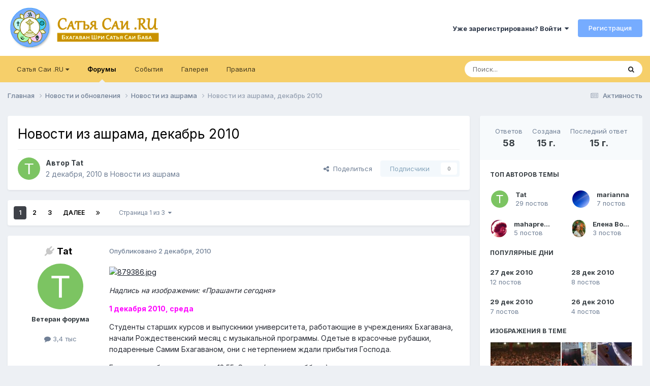

--- FILE ---
content_type: text/html;charset=UTF-8
request_url: https://www.sairam.ru/topic/8877/
body_size: 81599
content:
<!DOCTYPE html>
<html lang="ru-RU" dir="ltr">
	<head>
		<meta charset="utf-8">
		<title>Новости из ашрама, декабрь 2010 - Новости из ашрама - САИ РАМ 🙏 Форум</title>
		
			
		
		

	<meta name="viewport" content="width=device-width, initial-scale=1">



	<meta name="twitter:card" content="summary_large_image" />




	
		
			
				<meta property="og:title" content="Новости из ашрама, декабрь 2010">
			
		
	

	
		
			
				<meta property="og:type" content="website">
			
		
	

	
		
			
				<meta property="og:url" content="https://www.sairam.ru/topic/8877/">
			
		
	

	
		
			
				<meta name="description" content="Надпись на изображении: «Прашанти сегодня» 1 декабря 2010, среда Студенты старших курсов и выпускники университета, работающие в учреждениях Бхагавана, начали Рождественский месяц с музыкальной программы. Одетые в красочные рубашки, подаренные Самим Бхагаваном, они с нетерпением ждали прибытия Го...">
			
		
	

	
		
			
				<meta property="og:description" content="Надпись на изображении: «Прашанти сегодня» 1 декабря 2010, среда Студенты старших курсов и выпускники университета, работающие в учреждениях Бхагавана, начали Рождественский месяц с музыкальной программы. Одетые в красочные рубашки, подаренные Самим Бхагаваном, они с нетерпением ждали прибытия Го...">
			
		
	

	
		
			
				<meta property="og:updated_time" content="2011-01-02T17:09:27Z">
			
		
	

	
		
			
				<meta property="og:image" content="https://www.sairam.ru/uploads/post/monthly_12_2010/post-214-019981700%201293397103.jpg">
			
		
	

	
		
			
				<meta property="og:site_name" content="САИ РАМ 🙏 Форум">
			
		
	

	
		
			
				<meta property="og:locale" content="ru_RU">
			
		
	


	
		<link rel="next" href="https://www.sairam.ru/topic/8877/page/2/" />
	

	
		<link rel="last" href="https://www.sairam.ru/topic/8877/page/3/" />
	

	
		<link rel="canonical" href="https://www.sairam.ru/topic/8877/" />
	

<link rel="alternate" type="application/rss+xml" title="Новости из ашрама" href="https://www.sairam.ru/rss/1.xml/" /><link rel="alternate" type="application/rss+xml" title="Мысль дня из ашрама" href="https://www.sairam.ru/rss/3.xml/" />



<link rel="manifest" href="https://www.sairam.ru/manifest.webmanifest/">
<meta name="msapplication-config" content="https://www.sairam.ru/browserconfig.xml/">
<meta name="msapplication-starturl" content="/">
<meta name="application-name" content="САИ РАМ 🙏 Форум">
<meta name="apple-mobile-web-app-title" content="САИ РАМ 🙏 Форум">

	<meta name="theme-color" content="#ffffff">










<link rel="preload" href="//www.sairam.ru/applications/core/interface/font/fontawesome-webfont.woff2?v=4.7.0" as="font" crossorigin="anonymous">
		


	<link rel="preconnect" href="https://fonts.googleapis.com">
	<link rel="preconnect" href="https://fonts.gstatic.com" crossorigin>
	
		<link href="https://fonts.googleapis.com/css2?family=Inter:wght@300;400;500;600;700&display=swap" rel="stylesheet">
	



	<link rel='stylesheet' href='https://www.sairam.ru/uploads/theme/css_built_1/341e4a57816af3ba440d891ca87450ff_framework.css?v=4e52a1ea3c1756463716' media='all'>

	<link rel='stylesheet' href='https://www.sairam.ru/uploads/theme/css_built_1/05e81b71abe4f22d6eb8d1a929494829_responsive.css?v=4e52a1ea3c1756463716' media='all'>

	<link rel='stylesheet' href='https://www.sairam.ru/uploads/theme/css_built_1/20446cf2d164adcc029377cb04d43d17_flags.css?v=4e52a1ea3c1756463716' media='all'>

	<link rel='stylesheet' href='https://www.sairam.ru/uploads/theme/css_built_1/90eb5adf50a8c640f633d47fd7eb1778_core.css?v=4e52a1ea3c1756463716' media='all'>

	<link rel='stylesheet' href='https://www.sairam.ru/uploads/theme/css_built_1/5a0da001ccc2200dc5625c3f3934497d_core_responsive.css?v=4e52a1ea3c1756463716' media='all'>

	<link rel='stylesheet' href='https://www.sairam.ru/uploads/theme/css_built_1/62e269ced0fdab7e30e026f1d30ae516_forums.css?v=4e52a1ea3c1756463716' media='all'>

	<link rel='stylesheet' href='https://www.sairam.ru/uploads/theme/css_built_1/76e62c573090645fb99a15a363d8620e_forums_responsive.css?v=4e52a1ea3c1756463716' media='all'>

	<link rel='stylesheet' href='https://www.sairam.ru/uploads/theme/css_built_1/ebdea0c6a7dab6d37900b9190d3ac77b_topics.css?v=4e52a1ea3c1756463716' media='all'>





<link rel='stylesheet' href='https://www.sairam.ru/uploads/theme/css_built_1/258adbb6e4f3e83cd3b355f84e3fa002_custom.css?v=4e52a1ea3c1756463716' media='all'>




		
		

	
	<link rel='shortcut icon' href='https://www.sairam.ru/uploads/theme/monthly_2016_11/favicon.ico.6e08dec74f0b8c5891aff30f2975c2c3.ico' type="image/x-icon">

		<script>(function(m,e,t,r,i,k,a){m[i]=m[i]||function(){(m[i].a=m[i].a||[]).push(arguments)}; m[i].l=1*new Date();k=e.createElement(t),a=e.getElementsByTagName(t)[0],k.async=1,k.src=r,a.parentNode.insertBefore(k,a)}) (window, document, "script", "https://cdn.jsdelivr.net/npm/yandex-metrica-watch/tag.js", "ym"); ym(66339844, "init", { clickmap:true, trackLinks:true, accurateTrackBounce:true } );</script>
	</head>
	<body class='ipsApp ipsApp_front ipsJS_none ipsClearfix' data-controller='core.front.core.app' data-message="" data-pageApp='forums' data-pageLocation='front' data-pageModule='forums' data-pageController='topic' data-pageID='8877' >
		<a href='#ipsLayout_mainArea' class='ipsHide' title='Перейти к основному содержанию на этой странице' accesskey='m'>Перейти к содержанию</a>
		
			<div id='ipsLayout_header' class='ipsClearfix'>
				





				<header>
					<div class='ipsLayout_container'>
						


<a href='https://www.sairam.ru/' id='elLogo' accesskey='1'><img src="https://www.sairam.ru/uploads/theme/monthly_2020_09/logo.png.928546c53867319f3110e68479381dff.png" alt='САИ РАМ 🙏 Форум'></a>

						

	<ul id='elUserNav' class='ipsList_inline cSignedOut ipsResponsive_showDesktop'>
		
        
		
        
        
            
            <li id='elSignInLink'>
                <a href='https://www.sairam.ru/login/' data-ipsMenu-closeOnClick="false" data-ipsMenu id='elUserSignIn'>
                    Уже зарегистрированы? Войти &nbsp;<i class='fa fa-caret-down'></i>
                </a>
                
<div id='elUserSignIn_menu' class='ipsMenu ipsMenu_auto ipsHide'>
	<form accept-charset='utf-8' method='post' action='https://www.sairam.ru/login/'>
		<input type="hidden" name="csrfKey" value="3309c86f574731c915e35686c3862710">
		<input type="hidden" name="ref" value="aHR0cHM6Ly93d3cuc2FpcmFtLnJ1L3RvcGljLzg4Nzcv">
		<div data-role="loginForm">
			
			
			
				<div class='ipsColumns ipsColumns_noSpacing'>
					<div class='ipsColumn ipsColumn_wide' id='elUserSignIn_internal'>
						
<div class="ipsPad ipsForm ipsForm_vertical">
	<h4 class="ipsType_sectionHead">Войти</h4>
	<br><br>
	<ul class='ipsList_reset'>
		<li class="ipsFieldRow ipsFieldRow_noLabel ipsFieldRow_fullWidth">
			
			
				<input type="email" placeholder="Email адрес" name="auth" autocomplete="email">
			
		</li>
		<li class="ipsFieldRow ipsFieldRow_noLabel ipsFieldRow_fullWidth">
			<input type="password" placeholder="Пароль" name="password" autocomplete="current-password">
		</li>
		<li class="ipsFieldRow ipsFieldRow_checkbox ipsClearfix">
			<span class="ipsCustomInput">
				<input type="checkbox" name="remember_me" id="remember_me_checkbox" value="1" checked aria-checked="true">
				<span></span>
			</span>
			<div class="ipsFieldRow_content">
				<label class="ipsFieldRow_label" for="remember_me_checkbox">Запомнить</label>
				<span class="ipsFieldRow_desc">Не рекомендуется для компьютеров с общим доступом</span>
			</div>
		</li>
		<li class="ipsFieldRow ipsFieldRow_fullWidth">
			<button type="submit" name="_processLogin" value="usernamepassword" class="ipsButton ipsButton_primary ipsButton_small" id="elSignIn_submit">Войти</button>
			
				<p class="ipsType_right ipsType_small">
					
						<a href='https://www.sairam.ru/lostpassword/' data-ipsDialog data-ipsDialog-title='Забыли пароль?'>
					
					Забыли пароль?</a>
				</p>
			
		</li>
	</ul>
</div>
					</div>
					<div class='ipsColumn ipsColumn_wide'>
						<div class='ipsPadding' id='elUserSignIn_external'>
							<div class='ipsAreaBackground_light ipsPadding:half'>
								
									<p class='ipsType_reset ipsType_small ipsType_center'><strong>Или войти с помощью одного из сервисов</strong></p>
								
								
									<div class='ipsType_center ipsMargin_top:half'>
										

<button type="submit" name="_processLogin" value="13" class="ipsButton ipsButton_verySmall ipsButton_fullWidth ipsSocial ipsSocial_yandex" style="background-color: #e61400">
	
		<span class="ipsSocial_icon">
			
				
<style>
  .fa-yandex {display:none}
</style>
	<img src="https://www.sairam.ru/uploads/theme/set_resources_1/d06fbd2cd3a8b0ede2b6ea2e95696fc2_yandex.svg">
<i class="fa fa-yandex"></i>
			
		</span>
		<span class="ipsSocial_text">Войти с помощью Яндекс</span>
	
</button>

									</div>
								
									<div class='ipsType_center ipsMargin_top:half'>
										

<button type="submit" name="_processLogin" value="12" class="ipsButton ipsButton_verySmall ipsButton_fullWidth ipsSocial ipsSocial_vkcom" style="background-color: #4a76a8">
	
		<span class="ipsSocial_icon">
			
				<i class="fa fa-vk"></i>
			
		</span>
		<span class="ipsSocial_text">Войти с помощью VK.com</span>
	
</button>

									</div>
								
									<div class='ipsType_center ipsMargin_top:half'>
										

<button type="submit" name="_processLogin" value="3" class="ipsButton ipsButton_verySmall ipsButton_fullWidth ipsSocial ipsSocial_google" style="background-color: #4285F4">
	
		<span class="ipsSocial_icon">
			
				<i class="fa fa-google"></i>
			
		</span>
		<span class="ipsSocial_text">Войти с помощью Google</span>
	
</button>

									</div>
								
							</div>
						</div>
					</div>
				</div>
			
		</div>
	</form>
</div>
            </li>
            
        
		
			<li>
				
					<a href='https://www.sairam.ru/register/'  id='elRegisterButton' class='ipsButton ipsButton_normal ipsButton_primary'>Регистрация</a>
				
			</li>
		
	</ul>

						
<ul class='ipsMobileHamburger ipsList_reset ipsResponsive_hideDesktop'>
	<li data-ipsDrawer data-ipsDrawer-drawerElem='#elMobileDrawer'>
		<a href='#' >
			
			
			
			
			<i class='fa fa-navicon'></i>
		</a>
	</li>
</ul>
					</div>
				</header>
				

	<nav data-controller='core.front.core.navBar' class='ipsNavBar_noSubBars ipsResponsive_showDesktop'>
		<div class='ipsNavBar_primary ipsLayout_container ipsNavBar_noSubBars'>
			<ul data-role="primaryNavBar" class='ipsClearfix'>
				


	
		
		
		<li  id='elNavSecondary_19' data-role="navBarItem" data-navApp="core" data-navExt="Menu">
			
			
				<a href="#" id="elNavigation_19" data-ipsMenu data-ipsMenu-appendTo='#elNavSecondary_19' data-ipsMenu-activeClass='ipsNavActive_menu' data-navItem-id="19" >
					Сатья Саи .RU <i class="fa fa-caret-down"></i><span class='ipsNavBar_active__identifier'></span>
				</a>
				<ul id="elNavigation_19_menu" class="ipsMenu ipsMenu_auto ipsHide">
					

	
		
			<li class='ipsMenu_item' >
				<a href='https://t.me/sairam_ru' target='_blank' rel="noopener">
					САИ РАМ чат
				</a>
			</li>
		
	

	
		
			<li class='ipsMenu_item' >
				<a href='https://www.facebook.com/groups/sairam.ru/' target='_blank' rel="noopener">
					Группа Саи Рам
				</a>
			</li>
		
	

	
		
			<li class='ipsMenu_item' >
				<a href='https://vk.com/srisathyasai' target='_blank' rel="noopener">
					Страница ВКонтакте
				</a>
			</li>
		
	

	
		
			<li class='ipsMenu_item' >
				<a href='https://www.facebook.com/sathyasai.ru/posts/' target='_blank' rel="noopener">
					Страница Facebook
				</a>
			</li>
		
	

	
		
			<li class='ipsMenu_item' >
				<a href='https://www.sathyasai.ru' target='_blank' rel="noopener">
					Сатья Саи .RU
				</a>
			</li>
		
	

	
		
			<li class='ipsMenu_item' >
				<a href='https://saispeaks.org/ru/' target='_blank' rel="noopener">
					Сатья Саи говорит
				</a>
			</li>
		
	

				</ul>
			
			
		</li>
	
	

	
		
		
			
		
		<li class='ipsNavBar_active' data-active id='elNavSecondary_10' data-role="navBarItem" data-navApp="forums" data-navExt="Forums">
			
			
				<a href="https://www.sairam.ru"  data-navItem-id="10" data-navDefault>
					Форумы<span class='ipsNavBar_active__identifier'></span>
				</a>
			
			
		</li>
	
	

	
		
		
		<li  id='elNavSecondary_11' data-role="navBarItem" data-navApp="calendar" data-navExt="Calendar">
			
			
				<a href="https://www.sairam.ru/events/"  data-navItem-id="11" >
					События<span class='ipsNavBar_active__identifier'></span>
				</a>
			
			
		</li>
	
	

	
		
		
		<li  id='elNavSecondary_12' data-role="navBarItem" data-navApp="gallery" data-navExt="Gallery">
			
			
				<a href="https://www.sairam.ru/gallery/"  data-navItem-id="12" >
					Галерея<span class='ipsNavBar_active__identifier'></span>
				</a>
			
			
		</li>
	
	

	
		
		
		<li  id='elNavSecondary_17' data-role="navBarItem" data-navApp="core" data-navExt="Guidelines">
			
			
				<a href="https://www.sairam.ru/topic/2710/"  data-navItem-id="17" >
					Правила<span class='ipsNavBar_active__identifier'></span>
				</a>
			
			
		</li>
	
	

				<li class='ipsHide' id='elNavigationMore' data-role='navMore'>
					<a href='#' data-ipsMenu data-ipsMenu-appendTo='#elNavigationMore' id='elNavigationMore_dropdown'>Больше</a>
					<ul class='ipsNavBar_secondary ipsHide' data-role='secondaryNavBar'>
						<li class='ipsHide' id='elNavigationMore_more' data-role='navMore'>
							<a href='#' data-ipsMenu data-ipsMenu-appendTo='#elNavigationMore_more' id='elNavigationMore_more_dropdown'>Больше <i class='fa fa-caret-down'></i></a>
							<ul class='ipsHide ipsMenu ipsMenu_auto' id='elNavigationMore_more_dropdown_menu' data-role='moreDropdown'></ul>
						</li>
					</ul>
				</li>
			</ul>
			

	<div id="elSearchWrapper">
		<div id='elSearch' data-controller="core.front.core.quickSearch">
			<form accept-charset='utf-8' action='//www.sairam.ru/search/?do=quicksearch' method='post'>
                <input type='search' id='elSearchField' placeholder='Поиск...' name='q' autocomplete='off' aria-label='Поиск'>
                <details class='cSearchFilter'>
                    <summary class='cSearchFilter__text'></summary>
                    <ul class='cSearchFilter__menu'>
                        
                        <li><label><input type="radio" name="type" value="all" ><span class='cSearchFilter__menuText'>Везде</span></label></li>
                        
                            
                                <li><label><input type="radio" name="type" value='contextual_{&quot;type&quot;:&quot;forums_topic&quot;,&quot;nodes&quot;:31}' checked><span class='cSearchFilter__menuText'>Этот форум</span></label></li>
                            
                                <li><label><input type="radio" name="type" value='contextual_{&quot;type&quot;:&quot;forums_topic&quot;,&quot;item&quot;:8877}' checked><span class='cSearchFilter__menuText'>Эта тема</span></label></li>
                            
                        
                        
                            <li><label><input type="radio" name="type" value="forums_topic"><span class='cSearchFilter__menuText'>Темы</span></label></li>
                        
                            <li><label><input type="radio" name="type" value="calendar_event"><span class='cSearchFilter__menuText'>События</span></label></li>
                        
                            <li><label><input type="radio" name="type" value="gallery_image"><span class='cSearchFilter__menuText'>Изображения</span></label></li>
                        
                            <li><label><input type="radio" name="type" value="gallery_album_item"><span class='cSearchFilter__menuText'>Альбомы</span></label></li>
                        
                            <li><label><input type="radio" name="type" value="cms_pages_pageitem"><span class='cSearchFilter__menuText'>Страницы</span></label></li>
                        
                    </ul>
                </details>
				<button class='cSearchSubmit' type="submit" aria-label='Поиск'><i class="fa fa-search"></i></button>
			</form>
		</div>
	</div>

		</div>
	</nav>

				
<ul id='elMobileNav' class='ipsResponsive_hideDesktop' data-controller='core.front.core.mobileNav'>
	
		
			
			
				
				
			
				
					<li id='elMobileBreadcrumb'>
						<a href='https://www.sairam.ru/forum/31/'>
							<span>Новости из ашрама</span>
						</a>
					</li>
				
				
			
				
				
			
		
	
	
	
	<li >
		<a data-action="defaultStream" href='https://www.sairam.ru/discover/'><i class="fa fa-newspaper-o" aria-hidden="true"></i></a>
	</li>

	

	
		<li class='ipsJS_show'>
			<a href='https://www.sairam.ru/search/'><i class='fa fa-search'></i></a>
		</li>
	
</ul>
			</div>
		
		<main id='ipsLayout_body' class='ipsLayout_container'>
			<div id='ipsLayout_contentArea'>
				<div id='ipsLayout_contentWrapper'>
					
<nav class='ipsBreadcrumb ipsBreadcrumb_top ipsFaded_withHover'>
	

	<ul class='ipsList_inline ipsPos_right'>
		
		<li >
			<a data-action="defaultStream" class='ipsType_light '  href='https://www.sairam.ru/discover/'><i class="fa fa-newspaper-o" aria-hidden="true"></i> <span>Активность</span></a>
		</li>
		
	</ul>

	<ul data-role="breadcrumbList">
		<li>
			<a title="Главная" href='https://www.sairam.ru/'>
				<span>Главная <i class='fa fa-angle-right'></i></span>
			</a>
		</li>
		
		
			<li>
				
					<a href='https://www.sairam.ru/forum/47/'>
						<span>Новости и обновления <i class='fa fa-angle-right' aria-hidden="true"></i></span>
					</a>
				
			</li>
		
			<li>
				
					<a href='https://www.sairam.ru/forum/31/'>
						<span>Новости из ашрама <i class='fa fa-angle-right' aria-hidden="true"></i></span>
					</a>
				
			</li>
		
			<li>
				
					Новости из ашрама, декабрь 2010
				
			</li>
		
	</ul>
</nav>
					
					<div id='ipsLayout_mainArea'>
						
						
						
						

	




						



<div class="ipsPageHeader ipsResponsive_pull ipsBox ipsPadding sm:ipsPadding:half ipsMargin_bottom">
		
	
	<div class="ipsFlex ipsFlex-ai:center ipsFlex-fw:wrap ipsGap:4">
		<div class="ipsFlex-flex:11">
			<h1 class="ipsType_pageTitle ipsContained_container">
				

				
				
					<span class="ipsType_break ipsContained">
						<span>Новости из ашрама, декабрь 2010</span>
					</span>
				
			</h1>
			
			
		</div>
		
	</div>
	<hr class="ipsHr">
	<div class="ipsPageHeader__meta ipsFlex ipsFlex-jc:between ipsFlex-ai:center ipsFlex-fw:wrap ipsGap:3">
		<div class="ipsFlex-flex:11">
			<div class="ipsPhotoPanel ipsPhotoPanel_mini ipsPhotoPanel_notPhone ipsClearfix">
				

	<span class="ipsUserPhoto ipsUserPhoto_mini ">
		<img src="data:image/svg+xml,%3Csvg%20xmlns%3D%22http%3A%2F%2Fwww.w3.org%2F2000%2Fsvg%22%20viewBox%3D%220%200%201024%201024%22%20style%3D%22background%3A%237cc462%22%3E%3Cg%3E%3Ctext%20text-anchor%3D%22middle%22%20dy%3D%22.35em%22%20x%3D%22512%22%20y%3D%22512%22%20fill%3D%22%23ffffff%22%20font-size%3D%22700%22%20font-family%3D%22-apple-system%2C%20BlinkMacSystemFont%2C%20Roboto%2C%20Helvetica%2C%20Arial%2C%20sans-serif%22%3ET%3C%2Ftext%3E%3C%2Fg%3E%3C%2Fsvg%3E" alt="Tat" loading="lazy">
	</span>

				<div>
					<p class="ipsType_reset ipsType_blendLinks">
						<span class="ipsType_normal">
						
							<strong>Автор 


<b>Tat</b></strong><br>
							<span class="ipsType_light"><time datetime='2010-12-02T08:09:08Z' title='02.12.2010 08:09' data-short='15 г.'>2 декабря, 2010</time> в <a href="https://www.sairam.ru/forum/31/">Новости из ашрама</a></span>
						
						</span>
					</p>
				</div>
			</div>
		</div>
		
			<div class="ipsFlex-flex:01 ipsResponsive_hidePhone">
				<div class="ipsShareLinks">
					
						


    <a href='#elShareItem_442924852_menu' id='elShareItem_442924852' data-ipsMenu class='ipsShareButton ipsButton ipsButton_verySmall ipsButton_link ipsButton_link--light'>
        <span><i class='fa fa-share-alt'></i></span> &nbsp;Поделиться
    </a>

    <div class='ipsPadding ipsMenu ipsMenu_normal ipsHide' id='elShareItem_442924852_menu' data-controller="core.front.core.sharelink">
        
        
        <span data-ipsCopy data-ipsCopy-flashmessage>
            <a href="https://www.sairam.ru/topic/8877/" class="ipsButton ipsButton_light ipsButton_small ipsButton_fullWidth" data-role="copyButton" data-clipboard-text="https://www.sairam.ru/topic/8877/" data-ipstooltip title='Copy Link to Clipboard'><i class="fa fa-clone"></i> https://www.sairam.ru/topic/8877/</a>
        </span>
        <ul class='ipsShareLinks ipsMargin_top:half'>
            
                <li>
<style>
	.cShareLink_vkcom {background:#4a76a8;}
</style>
<a href="https://vk.com/share.php?url=https%3A%2F%2Fwww.sairam.ru%2Ftopic%2F8877%2F&amp;title=%D0%9D%D0%BE%D0%B2%D0%BE%D1%81%D1%82%D0%B8+%D0%B8%D0%B7+%D0%B0%D1%88%D1%80%D0%B0%D0%BC%D0%B0%2C+%D0%B4%D0%B5%D0%BA%D0%B0%D0%B1%D1%80%D1%8C+2010" class="cShareLink cShareLink_vkcom" target="_blank" data-role="shareLink" title='Share to vk.com' data-ipsTooltip rel='noopener'>
	<i class="fa fa-vk"></i>
</a></li>
            
                <li>
<a href="mailto:?subject=%D0%9D%D0%BE%D0%B2%D0%BE%D1%81%D1%82%D0%B8%20%D0%B8%D0%B7%20%D0%B0%D1%88%D1%80%D0%B0%D0%BC%D0%B0%2C%20%D0%B4%D0%B5%D0%BA%D0%B0%D0%B1%D1%80%D1%8C%202010&body=https%3A%2F%2Fwww.sairam.ru%2Ftopic%2F8877%2F" rel='nofollow' class='cShareLink cShareLink_email' title='Поделиться по email' data-ipsTooltip>
	<i class="fa fa-envelope"></i>
</a></li>
            
                <li>
<a href="https://x.com/share?url=https%3A%2F%2Fwww.sairam.ru%2Ftopic%2F8877%2F" class="cShareLink cShareLink_x" target="_blank" data-role="shareLink" title='Поделиться в X' data-ipsTooltip rel='nofollow noopener'>
    <i class="fa fa-x"></i>
</a></li>
            
                <li>
<a href="https://www.facebook.com/sharer/sharer.php?u=https%3A%2F%2Fwww.sairam.ru%2Ftopic%2F8877%2F" class="cShareLink cShareLink_facebook" target="_blank" data-role="shareLink" title='Поделиться в Facebook' data-ipsTooltip rel='noopener nofollow'>
	<i class="fa fa-facebook"></i>
</a></li>
            
        </ul>
        
            <hr class='ipsHr'>
            <button class='ipsHide ipsButton ipsButton_verySmall ipsButton_light ipsButton_fullWidth ipsMargin_top:half' data-controller='core.front.core.webshare' data-role='webShare' data-webShareTitle='Новости из ашрама, декабрь 2010' data-webShareText='Новости из ашрама, декабрь 2010' data-webShareUrl='https://www.sairam.ru/topic/8877/'>Поделиться</button>
        
    </div>

					
					
                    

					



					

<div data-followApp='forums' data-followArea='topic' data-followID='8877' data-controller='core.front.core.followButton'>
	

	<a href='https://www.sairam.ru/login/' rel="nofollow" class="ipsFollow ipsPos_middle ipsButton ipsButton_light ipsButton_verySmall ipsButton_disabled" data-role="followButton" data-ipsTooltip title='Авторизация'>
		<span>Подписчики</span>
		<span class='ipsCommentCount'>0</span>
	</a>

</div>
				</div>
			</div>
					
	</div>
	
	
</div>








<div class="ipsClearfix">
	<ul class="ipsToolList ipsToolList_horizontal ipsClearfix ipsSpacer_both ipsResponsive_hidePhone">
		
		
		
	</ul>
</div>

<div id="comments" data-controller="core.front.core.commentFeed,forums.front.topic.view, core.front.core.ignoredComments" data-autopoll data-baseurl="https://www.sairam.ru/topic/8877/"  data-feedid="topic-8877" class="cTopic ipsClear ipsSpacer_top">
	
			

				<div class="ipsBox ipsResponsive_pull ipsPadding:half ipsClearfix ipsClear ipsMargin_bottom">
					
					
						


	
	<ul class='ipsPagination' id='elPagination_fa24f1d5dcbf1bd73209a869d5b65720_311820586' data-ipsPagination-seoPagination='true' data-pages='3' data-ipsPagination  data-ipsPagination-pages="3" data-ipsPagination-perPage='25'>
		
			
				<li class='ipsPagination_first ipsPagination_inactive'><a href='https://www.sairam.ru/topic/8877/#comments' rel="first" data-page='1' data-ipsTooltip title='Первая страница'><i class='fa fa-angle-double-left'></i></a></li>
				<li class='ipsPagination_prev ipsPagination_inactive'><a href='https://www.sairam.ru/topic/8877/#comments' rel="prev" data-page='0' data-ipsTooltip title='Предыдущая страница'>Назад</a></li>
			
			<li class='ipsPagination_page ipsPagination_active'><a href='https://www.sairam.ru/topic/8877/#comments' data-page='1'>1</a></li>
			
				
					<li class='ipsPagination_page'><a href='https://www.sairam.ru/topic/8877/page/2/#comments' data-page='2'>2</a></li>
				
					<li class='ipsPagination_page'><a href='https://www.sairam.ru/topic/8877/page/3/#comments' data-page='3'>3</a></li>
				
				<li class='ipsPagination_next'><a href='https://www.sairam.ru/topic/8877/page/2/#comments' rel="next" data-page='2' data-ipsTooltip title='Следующая страница'>Далее</a></li>
				<li class='ipsPagination_last'><a href='https://www.sairam.ru/topic/8877/page/3/#comments' rel="last" data-page='3' data-ipsTooltip title='Последняя страница'><i class='fa fa-angle-double-right'></i></a></li>
			
			
				<li class='ipsPagination_pageJump'>
					<a href='#' data-ipsMenu data-ipsMenu-closeOnClick='false' data-ipsMenu-appendTo='#elPagination_fa24f1d5dcbf1bd73209a869d5b65720_311820586' id='elPagination_fa24f1d5dcbf1bd73209a869d5b65720_311820586_jump'>Страница 1 из 3 &nbsp;<i class='fa fa-caret-down'></i></a>
					<div class='ipsMenu ipsMenu_narrow ipsPadding ipsHide' id='elPagination_fa24f1d5dcbf1bd73209a869d5b65720_311820586_jump_menu'>
						<form accept-charset='utf-8' method='post' action='https://www.sairam.ru/topic/8877/#comments' data-role="pageJump" data-baseUrl='#'>
							<ul class='ipsForm ipsForm_horizontal'>
								<li class='ipsFieldRow'>
									<input type='number' min='1' max='3' placeholder='Номер страницы' class='ipsField_fullWidth' name='page'>
								</li>
								<li class='ipsFieldRow ipsFieldRow_fullWidth'>
									<input type='submit' class='ipsButton_fullWidth ipsButton ipsButton_verySmall ipsButton_primary' value='Поехали'>
								</li>
							</ul>
						</form>
					</div>
				</li>
			
		
	</ul>

					
				</div>
			
	

	

<div data-controller='core.front.core.recommendedComments' data-url='https://www.sairam.ru/topic/8877/?recommended=comments' class='ipsRecommendedComments ipsHide'>
	<div data-role="recommendedComments">
		<h2 class='ipsType_sectionHead ipsType_large ipsType_bold ipsMargin_bottom'>Рекомендуемые сообщения</h2>
		
	</div>
</div>
	
	<div id="elPostFeed" data-role="commentFeed" data-controller="core.front.core.moderation" >
		<form action="https://www.sairam.ru/topic/8877/?csrfKey=3309c86f574731c915e35686c3862710&amp;do=multimodComment" method="post" data-ipspageaction data-role="moderationTools">
			
			
				

					

					
					



<a id="findComment-90609"></a>


	
		
	
	
		
	
<a id="comment-90609"></a>
<article  id="elComment_90609" class="cPost ipsBox ipsResponsive_pull  ipsComment  ipsComment_parent ipsClearfix ipsClear ipsColumns ipsColumns_noSpacing ipsColumns_collapsePhone    ">
	

	

	<div class="cAuthorPane_mobile ipsResponsive_showPhone">
		<div class="cAuthorPane_photo">
			<div class="cAuthorPane_photoWrap">
				

	<span class="ipsUserPhoto ipsUserPhoto_large ">
		<img src="data:image/svg+xml,%3Csvg%20xmlns%3D%22http%3A%2F%2Fwww.w3.org%2F2000%2Fsvg%22%20viewBox%3D%220%200%201024%201024%22%20style%3D%22background%3A%237cc462%22%3E%3Cg%3E%3Ctext%20text-anchor%3D%22middle%22%20dy%3D%22.35em%22%20x%3D%22512%22%20y%3D%22512%22%20fill%3D%22%23ffffff%22%20font-size%3D%22700%22%20font-family%3D%22-apple-system%2C%20BlinkMacSystemFont%2C%20Roboto%2C%20Helvetica%2C%20Arial%2C%20sans-serif%22%3ET%3C%2Ftext%3E%3C%2Fg%3E%3C%2Fsvg%3E" alt="Tat" loading="lazy">
	</span>

				
				
			</div>
		</div>
		<div class="cAuthorPane_content">
			<h3 class="ipsType_sectionHead cAuthorPane_author ipsType_break ipsType_blendLinks ipsFlex ipsFlex-ai:center">
				


<b>Tat</b>
			</h3>
			<div class="ipsType_light ipsType_reset">
			    <a href="https://www.sairam.ru/topic/8877/#findComment-90609" rel="nofollow" class="ipsType_blendLinks">Опубликовано <time datetime='2010-12-02T08:09:08Z' title='02.12.2010 08:09' data-short='15 г.'>2 декабря, 2010</time></a>
				
			</div>
		</div>
	</div>
	<aside class="ipsComment_author cAuthorPane ipsColumn ipsColumn_medium ipsResponsive_hidePhone">
		<h3 class="ipsType_sectionHead cAuthorPane_author ipsType_blendLinks ipsType_break">

<i style="font-size: 19px" class="fa fa-plug ipsOnlineStatus_offline" data-ipstooltip title="Оффлайн"></i> 

<strong>


Tat</strong>
			
		</h3>
		<ul class="cAuthorPane_info ipsList_reset">
			<li data-role="photo" class="cAuthorPane_photo">
				<div class="cAuthorPane_photoWrap">
					

	<span class="ipsUserPhoto ipsUserPhoto_large ">
		<img src="data:image/svg+xml,%3Csvg%20xmlns%3D%22http%3A%2F%2Fwww.w3.org%2F2000%2Fsvg%22%20viewBox%3D%220%200%201024%201024%22%20style%3D%22background%3A%237cc462%22%3E%3Cg%3E%3Ctext%20text-anchor%3D%22middle%22%20dy%3D%22.35em%22%20x%3D%22512%22%20y%3D%22512%22%20fill%3D%22%23ffffff%22%20font-size%3D%22700%22%20font-family%3D%22-apple-system%2C%20BlinkMacSystemFont%2C%20Roboto%2C%20Helvetica%2C%20Arial%2C%20sans-serif%22%3ET%3C%2Ftext%3E%3C%2Fg%3E%3C%2Fsvg%3E" alt="Tat" loading="lazy">
	</span>

					
					
				</div>
			</li>
			
				<li data-role="group"><b>Ветеран форума</b></li>
				
			
			
				<li data-role="stats" class="ipsMargin_top">
					<ul class="ipsList_reset ipsType_light ipsFlex ipsFlex-ai:center ipsFlex-jc:center ipsGap_row:2 cAuthorPane_stats">
						<li>
							
								<i class="fa fa-comment"></i> 3,4 тыс
							
						</li>
						
					</ul>
				</li>
			
			
				

			
		</ul>
	</aside>
	<div class="ipsColumn ipsColumn_fluid ipsMargin:none">
		

<div id="comment-90609_wrap" data-controller="core.front.core.comment" data-commentapp="forums" data-commenttype="forums" data-commentid="90609" data-quotedata="{&quot;userid&quot;:2364,&quot;username&quot;:&quot;Tat&quot;,&quot;timestamp&quot;:1291277348,&quot;contentapp&quot;:&quot;forums&quot;,&quot;contenttype&quot;:&quot;forums&quot;,&quot;contentid&quot;:8877,&quot;contentclass&quot;:&quot;forums_Topic&quot;,&quot;contentcommentid&quot;:90609}" class="ipsComment_content ipsType_medium">

	<div class="ipsComment_meta ipsType_light ipsFlex ipsFlex-ai:center ipsFlex-jc:between ipsFlex-fd:row-reverse">
		<div class="ipsType_light ipsType_reset ipsType_blendLinks ipsComment_toolWrap">
			<div class="ipsResponsive_hidePhone ipsComment_badges">
				<ul class="ipsList_reset ipsFlex ipsFlex-jc:end ipsFlex-fw:wrap ipsGap:2 ipsGap_row:1">
					
					
					
					
					
				</ul>
			</div>
			<ul class="ipsList_reset ipsComment_tools">
				<li>
					<a href="#elControls_90609_menu" class="ipsComment_ellipsis" id="elControls_90609" title="Ещё..." data-ipsmenu data-ipsmenu-appendto="#comment-90609_wrap"><i class="fa fa-ellipsis-h"></i></a>
					<ul id="elControls_90609_menu" class="ipsMenu ipsMenu_narrow ipsHide">
						
						
                        
						
						
						
							
								
							
							
							
							
							
							
						
					</ul>
				</li>
				
			</ul>
		</div>

		<div class="ipsType_reset ipsResponsive_hidePhone">
		   
		   Опубликовано <time datetime='2010-12-02T08:09:08Z' title='02.12.2010 08:09' data-short='15 г.'>2 декабря, 2010</time>
		   
			
			<span class="ipsResponsive_hidePhone">
				
				
			</span>
		</div>
	</div>

	

    

	<div class="cPost_contentWrap">
		
		<div data-role="commentContent" class="ipsType_normal ipsType_richText ipsPadding_bottom ipsContained" data-controller="core.front.core.lightboxedImages">
			
<p><img src="//www.sairam.ru/applications/core/interface/js/spacer.png" alt="879386.jpg" data-src="http://savepic.org/879386.jpg"></p>
<p><em>Надпись на изображении: «Прашанти сегодня»</em></p>
<p><strong><span style="color:#FF00FF;">1 декабря 2010, среда</span></strong></p>
<p>Студенты старших курсов и выпускники университета, работающие в учреждениях Бхагавана, начали Рождественский месяц с музыкальной программы. Одетые в красочные рубашки, подаренные Самим Бхагаваном, они с нетерпением ждали прибытия Господа. </p>
<p>Бхагаван прибыл на даршан в 18:55. Среда (а также суббота) – это день, когда на даршан приводят учеников средней школы имени Ишвараммы, и Бхагаван уделил им особое внимание и благословил многих детей, даровав им вибхути. Завершив круг по Саи Кульвант холлу, Бхагаван поднялся на сцену и сразу же подозвал певцов выйти на сцену, чтобы начать выступление. По указанию Бхагавана студенты начали программу с известной композиции Тьягараджа «Ендаро Маханубхавулу», что означает «Я приветствую всех великих людей перед собой». В программу были включены произведения многих музыкальных стилей, включая каввали и хоровые песни. Программа закончилась ещё одной композицией Тьягараджа «Брочева…» – красивой песней-молитвой, обращённой к Господу Раме. Бхагаван принял арати в 20:30.</p>
<p><strong><span style="color:#800080;">Самаста Локаа Сукхино Бхаванту – да будут счастливы все миры!</span></strong><strong> </strong>   </p>
<p>Источник: <a href="http://www.sssbpt.org/Pages/Prasanthi_Nilayam/darshanupdateDec2010.html" rel="external nofollow">http://www.sssbpt.org/Pages/Prasanthi_Nilayam/darshanupdateDec2010.html</a></p>
<p>Песни: «Ендаро Маханубхавулу» ("Endaro Mahanubhavulu") можно послушать здесь: 
</p>
<div class="ipsEmbeddedVideo"><div><iframe width="459" height="344" src="//www.sairam.ru/applications/core/interface/index.html" frameborder="0" allowfullscreen="true" data-embed-src="https://www.youtube.com/embed/pWJki0sutt8?feature=oembed"></iframe></div></div>
<p>«Брочева…» (" Brocheva...") можно послушать здесь: 
</p>
<div class="ipsEmbeddedVideo"><div><iframe width="459" height="344" src="//www.sairam.ru/applications/core/interface/index.html" frameborder="0" allowfullscreen="true" data-embed-src="https://www.youtube.com/embed/F-uouGPGRFw?feature=oembed"></iframe></div></div>


			
		</div>

		

		
	</div>

	
    
</div>

	</div>
</article>

					
					
					
						







<div class="ipsBox cTopicOverview cTopicOverview--inline ipsFlex ipsFlex-fd:row md:ipsFlex-fd:row sm:ipsFlex-fd:column ipsMargin_bottom sm:ipsMargin_bottom:half sm:ipsMargin_top:half ipsResponsive_pull ipsResponsive_hideDesktop ipsResponsive_block " data-controller='forums.front.topic.activity'>

	<div class='cTopicOverview__header ipsAreaBackground_light ipsFlex sm:ipsFlex-fw:wrap sm:ipsFlex-jc:center'>
		<ul class='cTopicOverview__stats ipsPadding ipsMargin:none sm:ipsPadding_horizontal:half ipsFlex ipsFlex-flex:10 ipsFlex-jc:around ipsFlex-ai:center'>
			<li class='cTopicOverview__statItem ipsType_center'>
				<span class='cTopicOverview__statTitle ipsType_light ipsTruncate ipsTruncate_line'>Ответов</span>
				<span class='cTopicOverview__statValue'>58</span>
			</li>
			<li class='cTopicOverview__statItem ipsType_center'>
				<span class='cTopicOverview__statTitle ipsType_light ipsTruncate ipsTruncate_line'>Создана</span>
				<span class='cTopicOverview__statValue'><time datetime='2010-12-02T08:09:08Z' title='02.12.2010 08:09' data-short='15 г.'>15 г.</time></span>
			</li>
			<li class='cTopicOverview__statItem ipsType_center'>
				<span class='cTopicOverview__statTitle ipsType_light ipsTruncate ipsTruncate_line'>Последний ответ </span>
				<span class='cTopicOverview__statValue'><time datetime='2011-01-02T17:09:27Z' title='02.01.2011 17:09' data-short='15 г.'>15 г.</time></span>
			</li>
		</ul>
		<a href='#' data-action='toggleOverview' class='cTopicOverview__toggle cTopicOverview__toggle--inline ipsType_large ipsType_light ipsPad ipsFlex ipsFlex-ai:center ipsFlex-jc:center'><i class='fa fa-chevron-down'></i></a>
	</div>
	
		<div class='cTopicOverview__preview ipsFlex-flex:10' data-role="preview">
			<div class='cTopicOverview__previewInner ipsPadding_vertical ipsPadding_horizontal ipsResponsive_hidePhone ipsFlex ipsFlex-fd:row'>
				
					<div class='cTopicOverview__section--users ipsFlex-flex:00'>
						<h4 class='ipsType_reset cTopicOverview__sectionTitle ipsType_dark ipsType_uppercase ipsType_noBreak'>Топ авторов темы</h4>
						<ul class='cTopicOverview__dataList ipsMargin:none ipsPadding:none ipsList_style:none ipsFlex ipsFlex-jc:between ipsFlex-ai:center'>
							
								<li class="cTopicOverview__dataItem ipsMargin_right ipsFlex ipsFlex-jc:start ipsFlex-ai:center">
									

	<span class="ipsUserPhoto ipsUserPhoto_tiny ">
		<img src="data:image/svg+xml,%3Csvg%20xmlns%3D%22http%3A%2F%2Fwww.w3.org%2F2000%2Fsvg%22%20viewBox%3D%220%200%201024%201024%22%20style%3D%22background%3A%237cc462%22%3E%3Cg%3E%3Ctext%20text-anchor%3D%22middle%22%20dy%3D%22.35em%22%20x%3D%22512%22%20y%3D%22512%22%20fill%3D%22%23ffffff%22%20font-size%3D%22700%22%20font-family%3D%22-apple-system%2C%20BlinkMacSystemFont%2C%20Roboto%2C%20Helvetica%2C%20Arial%2C%20sans-serif%22%3ET%3C%2Ftext%3E%3C%2Fg%3E%3C%2Fsvg%3E" alt="Tat" loading="lazy">
	</span>

									<p class='ipsMargin:none ipsPadding_left:half ipsPadding_right ipsType_right'>29</p>
								</li>
							
								<li class="cTopicOverview__dataItem ipsMargin_right ipsFlex ipsFlex-jc:start ipsFlex-ai:center">
									

	<span class="ipsUserPhoto ipsUserPhoto_tiny ">
		<img src="https://www.sairam.ru/uploads/profile/profile/photo-thumb-214.jpg" alt="marianna" loading="lazy">
	</span>

									<p class='ipsMargin:none ipsPadding_left:half ipsPadding_right ipsType_right'>7</p>
								</li>
							
								<li class="cTopicOverview__dataItem ipsMargin_right ipsFlex ipsFlex-jc:start ipsFlex-ai:center">
									

	<span class="ipsUserPhoto ipsUserPhoto_tiny ">
		<img src="https://www.sairam.ru/uploads/profile/profile/photo-thumb-3055.jpg" alt="mahaprema" loading="lazy">
	</span>

									<p class='ipsMargin:none ipsPadding_left:half ipsPadding_right ipsType_right'>5</p>
								</li>
							
								<li class="cTopicOverview__dataItem ipsMargin_right ipsFlex ipsFlex-jc:start ipsFlex-ai:center">
									

	<span class="ipsUserPhoto ipsUserPhoto_tiny ">
		<img src="https://www.sairam.ru/uploads/profile/profile/photo-thumb-2514.jpg" alt="Елена Волкова" loading="lazy">
	</span>

									<p class='ipsMargin:none ipsPadding_left:half ipsPadding_right ipsType_right'>3</p>
								</li>
							
						</ul>
					</div>
				
				
					<div class='cTopicOverview__section--popularDays ipsFlex-flex:00 ipsPadding_left ipsPadding_left:double'>
						<h4 class='ipsType_reset cTopicOverview__sectionTitle ipsType_dark ipsType_uppercase ipsType_noBreak'>Популярные дни</h4>
						<ul class='cTopicOverview__dataList ipsMargin:none ipsPadding:none ipsList_style:none ipsFlex ipsFlex-jc:between ipsFlex-ai:center'>
							
								<li class='ipsFlex-flex:10'>
									<a href="https://www.sairam.ru/topic/8877/#findComment-91178" rel="nofollow" class='cTopicOverview__dataItem ipsMargin_right ipsType_blendLinks ipsFlex ipsFlex-jc:between ipsFlex-ai:center'>
										<p class='ipsMargin:none'>27 дек</p>
										<p class='ipsMargin:none ipsMargin_horizontal ipsType_light'>12</p>
									</a>
								</li>
							
								<li class='ipsFlex-flex:10'>
									<a href="https://www.sairam.ru/topic/8877/#findComment-91222" rel="nofollow" class='cTopicOverview__dataItem ipsMargin_right ipsType_blendLinks ipsFlex ipsFlex-jc:between ipsFlex-ai:center'>
										<p class='ipsMargin:none'>28 дек</p>
										<p class='ipsMargin:none ipsMargin_horizontal ipsType_light'>8</p>
									</a>
								</li>
							
								<li class='ipsFlex-flex:10'>
									<a href="https://www.sairam.ru/topic/8877/#findComment-91252" rel="nofollow" class='cTopicOverview__dataItem ipsMargin_right ipsType_blendLinks ipsFlex ipsFlex-jc:between ipsFlex-ai:center'>
										<p class='ipsMargin:none'>29 дек</p>
										<p class='ipsMargin:none ipsMargin_horizontal ipsType_light'>7</p>
									</a>
								</li>
							
								<li class='ipsFlex-flex:10'>
									<a href="https://www.sairam.ru/topic/8877/#findComment-91173" rel="nofollow" class='cTopicOverview__dataItem ipsMargin_right ipsType_blendLinks ipsFlex ipsFlex-jc:between ipsFlex-ai:center'>
										<p class='ipsMargin:none'>26 дек</p>
										<p class='ipsMargin:none ipsMargin_horizontal ipsType_light'>4</p>
									</a>
								</li>
							
						</ul>
					</div>
				
			</div>
		</div>
	
	
	<div class='cTopicOverview__body ipsPadding ipsHide ipsFlex ipsFlex-flex:11 ipsFlex-fd:column' data-role="overview">
		
			<div class='cTopicOverview__section--users ipsMargin_bottom'>
				<h4 class='ipsType_reset cTopicOverview__sectionTitle ipsType_withHr ipsType_dark ipsType_uppercase ipsMargin_bottom'>Топ авторов темы</h4>
				<ul class='cTopicOverview__dataList ipsList_reset ipsFlex ipsFlex-jc:start ipsFlex-ai:center ipsFlex-fw:wrap ipsGap:8 ipsGap_row:5'>
					
						<li class="cTopicOverview__dataItem cTopicOverview__dataItem--split ipsFlex ipsFlex-jc:start ipsFlex-ai:center ipsFlex-flex:11">
							

	<span class="ipsUserPhoto ipsUserPhoto_tiny ">
		<img src="data:image/svg+xml,%3Csvg%20xmlns%3D%22http%3A%2F%2Fwww.w3.org%2F2000%2Fsvg%22%20viewBox%3D%220%200%201024%201024%22%20style%3D%22background%3A%237cc462%22%3E%3Cg%3E%3Ctext%20text-anchor%3D%22middle%22%20dy%3D%22.35em%22%20x%3D%22512%22%20y%3D%22512%22%20fill%3D%22%23ffffff%22%20font-size%3D%22700%22%20font-family%3D%22-apple-system%2C%20BlinkMacSystemFont%2C%20Roboto%2C%20Helvetica%2C%20Arial%2C%20sans-serif%22%3ET%3C%2Ftext%3E%3C%2Fg%3E%3C%2Fsvg%3E" alt="Tat" loading="lazy">
	</span>

							<p class='ipsMargin:none ipsMargin_left:half cTopicOverview__dataItemInner ipsType_left'>
								<strong class='ipsTruncate ipsTruncate_line'><a href='https://www.sairam.ru/profile/2364/' class='ipsType_blendLinks'>Tat</a></strong>
								<span class='ipsType_light'>29 постов</span>
							</p>
						</li>
					
						<li class="cTopicOverview__dataItem cTopicOverview__dataItem--split ipsFlex ipsFlex-jc:start ipsFlex-ai:center ipsFlex-flex:11">
							

	<span class="ipsUserPhoto ipsUserPhoto_tiny ">
		<img src="https://www.sairam.ru/uploads/profile/profile/photo-thumb-214.jpg" alt="marianna" loading="lazy">
	</span>

							<p class='ipsMargin:none ipsMargin_left:half cTopicOverview__dataItemInner ipsType_left'>
								<strong class='ipsTruncate ipsTruncate_line'><a href='https://www.sairam.ru/profile/214/' class='ipsType_blendLinks'>marianna</a></strong>
								<span class='ipsType_light'>7 постов</span>
							</p>
						</li>
					
						<li class="cTopicOverview__dataItem cTopicOverview__dataItem--split ipsFlex ipsFlex-jc:start ipsFlex-ai:center ipsFlex-flex:11">
							

	<span class="ipsUserPhoto ipsUserPhoto_tiny ">
		<img src="https://www.sairam.ru/uploads/profile/profile/photo-thumb-3055.jpg" alt="mahaprema" loading="lazy">
	</span>

							<p class='ipsMargin:none ipsMargin_left:half cTopicOverview__dataItemInner ipsType_left'>
								<strong class='ipsTruncate ipsTruncate_line'><a href='https://www.sairam.ru/profile/3055/' class='ipsType_blendLinks'>mahaprema</a></strong>
								<span class='ipsType_light'>5 постов</span>
							</p>
						</li>
					
						<li class="cTopicOverview__dataItem cTopicOverview__dataItem--split ipsFlex ipsFlex-jc:start ipsFlex-ai:center ipsFlex-flex:11">
							

	<span class="ipsUserPhoto ipsUserPhoto_tiny ">
		<img src="https://www.sairam.ru/uploads/profile/profile/photo-thumb-2514.jpg" alt="Елена Волкова" loading="lazy">
	</span>

							<p class='ipsMargin:none ipsMargin_left:half cTopicOverview__dataItemInner ipsType_left'>
								<strong class='ipsTruncate ipsTruncate_line'><a href='https://www.sairam.ru/profile/2514/' class='ipsType_blendLinks'>Елена Волкова</a></strong>
								<span class='ipsType_light'>3 постов</span>
							</p>
						</li>
					
				</ul>
			</div>
		
		
			<div class='cTopicOverview__section--popularDays ipsMargin_bottom'>
				<h4 class='ipsType_reset cTopicOverview__sectionTitle ipsType_withHr ipsType_dark ipsType_uppercase ipsMargin_top:half ipsMargin_bottom'>Популярные дни</h4>
				<ul class='cTopicOverview__dataList ipsList_reset ipsFlex ipsFlex-jc:start ipsFlex-ai:center ipsFlex-fw:wrap ipsGap:8 ipsGap_row:5'>
					
						<li class='ipsFlex-flex:10'>
							<a href="https://www.sairam.ru/topic/8877/#findComment-91178" rel="nofollow" class='cTopicOverview__dataItem ipsType_blendLinks'>
								<p class='ipsMargin:none ipsType_bold'>27 дек 2010</p>
								<p class='ipsMargin:none ipsType_light'>12 постов</p>
							</a>
						</li>
					
						<li class='ipsFlex-flex:10'>
							<a href="https://www.sairam.ru/topic/8877/#findComment-91222" rel="nofollow" class='cTopicOverview__dataItem ipsType_blendLinks'>
								<p class='ipsMargin:none ipsType_bold'>28 дек 2010</p>
								<p class='ipsMargin:none ipsType_light'>8 постов</p>
							</a>
						</li>
					
						<li class='ipsFlex-flex:10'>
							<a href="https://www.sairam.ru/topic/8877/#findComment-91252" rel="nofollow" class='cTopicOverview__dataItem ipsType_blendLinks'>
								<p class='ipsMargin:none ipsType_bold'>29 дек 2010</p>
								<p class='ipsMargin:none ipsType_light'>7 постов</p>
							</a>
						</li>
					
						<li class='ipsFlex-flex:10'>
							<a href="https://www.sairam.ru/topic/8877/#findComment-91173" rel="nofollow" class='cTopicOverview__dataItem ipsType_blendLinks'>
								<p class='ipsMargin:none ipsType_bold'>26 дек 2010</p>
								<p class='ipsMargin:none ipsType_light'>4 постов</p>
							</a>
						</li>
					
				</ul>
			</div>
		
		
		
			<div class='cTopicOverview__section--images'>
				<h4 class='ipsType_reset cTopicOverview__sectionTitle ipsType_withHr ipsType_dark ipsType_uppercase ipsMargin_top:half'>Изображения в теме</h4>
				<div class="ipsMargin_top:half" data-controller='core.front.core.lightboxedImages'>
					<ul class='cTopicOverview__imageGrid ipsMargin:none ipsPadding:none ipsList_style:none ipsFlex ipsFlex-fw:wrap'>
						
							
							<li class='cTopicOverview__image'>
								<a href="https://www.sairam.ru/topic/8877/?do=findComment&amp;comment=91178" rel="nofollow" class='ipsThumb ipsThumb_bg' data-background-src="https://www.sairam.ru/uploads/post/monthly_12_2010/post-214-019981700_1293397103_thumb.jpg">
									<img src="//www.sairam.ru/applications/core/interface/js/spacer.png" data-src="https://www.sairam.ru/uploads/post/monthly_12_2010/post-214-019981700_1293397103_thumb.jpg" class="ipsImage">
								</a>
							</li>
						
							
							<li class='cTopicOverview__image'>
								<a href="https://www.sairam.ru/topic/8877/?do=findComment&amp;comment=91173" rel="nofollow" class='ipsThumb ipsThumb_bg' data-background-src="https://www.sairam.ru/uploads/post/monthly_12_2010/post-2364-027519200_1293376601_thumb.jpg">
									<img src="//www.sairam.ru/applications/core/interface/js/spacer.png" data-src="https://www.sairam.ru/uploads/post/monthly_12_2010/post-2364-027519200_1293376601_thumb.jpg" class="ipsImage">
								</a>
							</li>
						
							
							<li class='cTopicOverview__image'>
								<a href="https://www.sairam.ru/topic/8877/?do=findComment&amp;comment=91173" rel="nofollow" class='ipsThumb ipsThumb_bg' data-background-src="https://www.sairam.ru/uploads/post/monthly_12_2010/post-2364-024404000_1293376455_thumb.jpg">
									<img src="//www.sairam.ru/applications/core/interface/js/spacer.png" data-src="https://www.sairam.ru/uploads/post/monthly_12_2010/post-2364-024404000_1293376455_thumb.jpg" class="ipsImage">
								</a>
							</li>
						
							
							<li class='cTopicOverview__image'>
								<a href="https://www.sairam.ru/topic/8877/?do=findComment&amp;comment=91173" rel="nofollow" class='ipsThumb ipsThumb_bg' data-background-src="https://www.sairam.ru/uploads/post/monthly_12_2010/post-2364-002620600_1293376415_thumb.jpg">
									<img src="//www.sairam.ru/applications/core/interface/js/spacer.png" data-src="https://www.sairam.ru/uploads/post/monthly_12_2010/post-2364-002620600_1293376415_thumb.jpg" class="ipsImage">
								</a>
							</li>
						
					</ul>
				</div>
			</div>
		
	</div>
	
		<a href='#' data-action='toggleOverview' class='cTopicOverview__toggle cTopicOverview__toggle--afterStats ipsType_large ipsType_light ipsPad ipsFlex ipsFlex-ai:center ipsFlex-jc:center'><i class='fa fa-chevron-down'></i></a>
	
	

</div>



					
				

					

					
					



<a id="findComment-90647"></a>


	
		
	
	
		
	
<a id="comment-90647"></a>
<article  id="elComment_90647" class="cPost ipsBox ipsResponsive_pull  ipsComment  ipsComment_parent ipsClearfix ipsClear ipsColumns ipsColumns_noSpacing ipsColumns_collapsePhone    ">
	

	

	<div class="cAuthorPane_mobile ipsResponsive_showPhone">
		<div class="cAuthorPane_photo">
			<div class="cAuthorPane_photoWrap">
				

	<span class="ipsUserPhoto ipsUserPhoto_large ">
		<img src="data:image/svg+xml,%3Csvg%20xmlns%3D%22http%3A%2F%2Fwww.w3.org%2F2000%2Fsvg%22%20viewBox%3D%220%200%201024%201024%22%20style%3D%22background%3A%237cc462%22%3E%3Cg%3E%3Ctext%20text-anchor%3D%22middle%22%20dy%3D%22.35em%22%20x%3D%22512%22%20y%3D%22512%22%20fill%3D%22%23ffffff%22%20font-size%3D%22700%22%20font-family%3D%22-apple-system%2C%20BlinkMacSystemFont%2C%20Roboto%2C%20Helvetica%2C%20Arial%2C%20sans-serif%22%3ET%3C%2Ftext%3E%3C%2Fg%3E%3C%2Fsvg%3E" alt="Tat" loading="lazy">
	</span>

				
				
			</div>
		</div>
		<div class="cAuthorPane_content">
			<h3 class="ipsType_sectionHead cAuthorPane_author ipsType_break ipsType_blendLinks ipsFlex ipsFlex-ai:center">
				


<b>Tat</b>
			</h3>
			<div class="ipsType_light ipsType_reset">
			    <a href="https://www.sairam.ru/topic/8877/#findComment-90647" rel="nofollow" class="ipsType_blendLinks">Опубликовано <time datetime='2010-12-03T08:01:56Z' title='03.12.2010 08:01' data-short='15 г.'>3 декабря, 2010</time></a>
				
			</div>
		</div>
	</div>
	<aside class="ipsComment_author cAuthorPane ipsColumn ipsColumn_medium ipsResponsive_hidePhone">
		<h3 class="ipsType_sectionHead cAuthorPane_author ipsType_blendLinks ipsType_break">

<i style="font-size: 19px" class="fa fa-plug ipsOnlineStatus_offline" data-ipstooltip title="Оффлайн"></i> 

<strong>


Tat</strong>
			
		</h3>
		<ul class="cAuthorPane_info ipsList_reset">
			<li data-role="photo" class="cAuthorPane_photo">
				<div class="cAuthorPane_photoWrap">
					

	<span class="ipsUserPhoto ipsUserPhoto_large ">
		<img src="data:image/svg+xml,%3Csvg%20xmlns%3D%22http%3A%2F%2Fwww.w3.org%2F2000%2Fsvg%22%20viewBox%3D%220%200%201024%201024%22%20style%3D%22background%3A%237cc462%22%3E%3Cg%3E%3Ctext%20text-anchor%3D%22middle%22%20dy%3D%22.35em%22%20x%3D%22512%22%20y%3D%22512%22%20fill%3D%22%23ffffff%22%20font-size%3D%22700%22%20font-family%3D%22-apple-system%2C%20BlinkMacSystemFont%2C%20Roboto%2C%20Helvetica%2C%20Arial%2C%20sans-serif%22%3ET%3C%2Ftext%3E%3C%2Fg%3E%3C%2Fsvg%3E" alt="Tat" loading="lazy">
	</span>

					
					
				</div>
			</li>
			
				<li data-role="group"><b>Ветеран форума</b></li>
				
			
			
				<li data-role="stats" class="ipsMargin_top">
					<ul class="ipsList_reset ipsType_light ipsFlex ipsFlex-ai:center ipsFlex-jc:center ipsGap_row:2 cAuthorPane_stats">
						<li>
							
								<i class="fa fa-comment"></i> 3,4 тыс
							
						</li>
						
					</ul>
				</li>
			
			
				

			
		</ul>
	</aside>
	<div class="ipsColumn ipsColumn_fluid ipsMargin:none">
		

<div id="comment-90647_wrap" data-controller="core.front.core.comment" data-commentapp="forums" data-commenttype="forums" data-commentid="90647" data-quotedata="{&quot;userid&quot;:2364,&quot;username&quot;:&quot;Tat&quot;,&quot;timestamp&quot;:1291363316,&quot;contentapp&quot;:&quot;forums&quot;,&quot;contenttype&quot;:&quot;forums&quot;,&quot;contentid&quot;:8877,&quot;contentclass&quot;:&quot;forums_Topic&quot;,&quot;contentcommentid&quot;:90647}" class="ipsComment_content ipsType_medium">

	<div class="ipsComment_meta ipsType_light ipsFlex ipsFlex-ai:center ipsFlex-jc:between ipsFlex-fd:row-reverse">
		<div class="ipsType_light ipsType_reset ipsType_blendLinks ipsComment_toolWrap">
			<div class="ipsResponsive_hidePhone ipsComment_badges">
				<ul class="ipsList_reset ipsFlex ipsFlex-jc:end ipsFlex-fw:wrap ipsGap:2 ipsGap_row:1">
					
						<li><strong class="ipsBadge ipsBadge_large ipsComment_authorBadge">Автор</strong></li>
					
					
					
					
					
				</ul>
			</div>
			<ul class="ipsList_reset ipsComment_tools">
				<li>
					<a href="#elControls_90647_menu" class="ipsComment_ellipsis" id="elControls_90647" title="Ещё..." data-ipsmenu data-ipsmenu-appendto="#comment-90647_wrap"><i class="fa fa-ellipsis-h"></i></a>
					<ul id="elControls_90647_menu" class="ipsMenu ipsMenu_narrow ipsHide">
						
						
                        
						
						
						
							
								
							
							
							
							
							
							
						
					</ul>
				</li>
				
			</ul>
		</div>

		<div class="ipsType_reset ipsResponsive_hidePhone">
		   
		   Опубликовано <time datetime='2010-12-03T08:01:56Z' title='03.12.2010 08:01' data-short='15 г.'>3 декабря, 2010</time>
		   
			
			<span class="ipsResponsive_hidePhone">
				
				
			</span>
		</div>
	</div>

	

    

	<div class="cPost_contentWrap">
		
		<div data-role="commentContent" class="ipsType_normal ipsType_richText ipsPadding_bottom ipsContained" data-controller="core.front.core.lightboxedImages">
			
<p><img src="//www.sairam.ru/applications/core/interface/js/spacer.png" alt="875301.jpg" data-src="http://savepic.org/875301.jpg"></p>
<p><em>Надпись на изображении: «Прашанти Сегодня»</em></p>
<p><strong><span style="color:#FF00FF;">2 декабря 2010, четверг</span></strong></p>
<p>Бхагаван прибыл на даршан в 18:45. После средней школы имени Ишвараммы сегодня пришла очередь прийти на даршан ученикам начальной школы Шри Сатья Саи. (Четверг и воскресенье – их дни) Бхагаван благословил многих детей, даровав им вибхути и обсыпав их акшата (священным рисом), и просмотрел их карточки. Завершив раунд по Саи Кульвант холлу, Бхагаван поднялся на сцену, приветствуемый бхаджанами. После 20-минутного чтения писем, Он полностью уделил Своё нераздельное внимание «ребятам, запевающим бхаджаны», сразу же повысив настрой бхаджанов. Бхагаван принял арати в 19:35.</p>
<p><strong><span style="color:#FF00FF;">3 декабря 2010, пятница, утро</span></strong></p>
<p>В это утро Бхагаван выехал на машине в 11:05. Проверив по пути различные учреждения, Бхагаван вернулся в ашрам через новые ворота, распложенные в западной части ашрама, и проверил новые здания спальных корпусов «Саи Бхакта Нивас холлы», после чего в 12:00 вернулся в Яджур мандир.</p>
<p><strong><span style="color:#800080;">Самаста Локаа Сукхино Бхаванту – да будут счастливы все миры!</span></strong></p>
<p><img src="//www.sairam.ru/applications/core/interface/js/spacer.png" alt="876325.jpg" data-src="http://savepic.org/876325.jpg"></p>
<p>Источник: <a href="http://www.sssbpt.org/Pages/Prasanthi_Nilayam/darshanupdateDec2010.html" rel="external nofollow">http://www.sssbpt.org/Pages/Prasanthi_Nilayam/darshanupdateDec2010.html</a></p>


			
		</div>

		

		
	</div>

	
    
</div>

	</div>
</article>

					
					
					
				

					

					
					



<a id="findComment-90662"></a>


	
		
	
	
		
	
<a id="comment-90662"></a>
<article  id="elComment_90662" class="cPost ipsBox ipsResponsive_pull  ipsComment  ipsComment_parent ipsClearfix ipsClear ipsColumns ipsColumns_noSpacing ipsColumns_collapsePhone    ">
	

	

	<div class="cAuthorPane_mobile ipsResponsive_showPhone">
		<div class="cAuthorPane_photo">
			<div class="cAuthorPane_photoWrap">
				

	<span class="ipsUserPhoto ipsUserPhoto_large ">
		<img src="data:image/svg+xml,%3Csvg%20xmlns%3D%22http%3A%2F%2Fwww.w3.org%2F2000%2Fsvg%22%20viewBox%3D%220%200%201024%201024%22%20style%3D%22background%3A%237cc462%22%3E%3Cg%3E%3Ctext%20text-anchor%3D%22middle%22%20dy%3D%22.35em%22%20x%3D%22512%22%20y%3D%22512%22%20fill%3D%22%23ffffff%22%20font-size%3D%22700%22%20font-family%3D%22-apple-system%2C%20BlinkMacSystemFont%2C%20Roboto%2C%20Helvetica%2C%20Arial%2C%20sans-serif%22%3ET%3C%2Ftext%3E%3C%2Fg%3E%3C%2Fsvg%3E" alt="Tat" loading="lazy">
	</span>

				
				
			</div>
		</div>
		<div class="cAuthorPane_content">
			<h3 class="ipsType_sectionHead cAuthorPane_author ipsType_break ipsType_blendLinks ipsFlex ipsFlex-ai:center">
				


<b>Tat</b>
			</h3>
			<div class="ipsType_light ipsType_reset">
			    <a href="https://www.sairam.ru/topic/8877/#findComment-90662" rel="nofollow" class="ipsType_blendLinks">Опубликовано <time datetime='2010-12-04T06:55:50Z' title='04.12.2010 06:55' data-short='15 г.'>4 декабря, 2010</time></a>
				
			</div>
		</div>
	</div>
	<aside class="ipsComment_author cAuthorPane ipsColumn ipsColumn_medium ipsResponsive_hidePhone">
		<h3 class="ipsType_sectionHead cAuthorPane_author ipsType_blendLinks ipsType_break">

<i style="font-size: 19px" class="fa fa-plug ipsOnlineStatus_offline" data-ipstooltip title="Оффлайн"></i> 

<strong>


Tat</strong>
			
		</h3>
		<ul class="cAuthorPane_info ipsList_reset">
			<li data-role="photo" class="cAuthorPane_photo">
				<div class="cAuthorPane_photoWrap">
					

	<span class="ipsUserPhoto ipsUserPhoto_large ">
		<img src="data:image/svg+xml,%3Csvg%20xmlns%3D%22http%3A%2F%2Fwww.w3.org%2F2000%2Fsvg%22%20viewBox%3D%220%200%201024%201024%22%20style%3D%22background%3A%237cc462%22%3E%3Cg%3E%3Ctext%20text-anchor%3D%22middle%22%20dy%3D%22.35em%22%20x%3D%22512%22%20y%3D%22512%22%20fill%3D%22%23ffffff%22%20font-size%3D%22700%22%20font-family%3D%22-apple-system%2C%20BlinkMacSystemFont%2C%20Roboto%2C%20Helvetica%2C%20Arial%2C%20sans-serif%22%3ET%3C%2Ftext%3E%3C%2Fg%3E%3C%2Fsvg%3E" alt="Tat" loading="lazy">
	</span>

					
					
				</div>
			</li>
			
				<li data-role="group"><b>Ветеран форума</b></li>
				
			
			
				<li data-role="stats" class="ipsMargin_top">
					<ul class="ipsList_reset ipsType_light ipsFlex ipsFlex-ai:center ipsFlex-jc:center ipsGap_row:2 cAuthorPane_stats">
						<li>
							
								<i class="fa fa-comment"></i> 3,4 тыс
							
						</li>
						
					</ul>
				</li>
			
			
				

			
		</ul>
	</aside>
	<div class="ipsColumn ipsColumn_fluid ipsMargin:none">
		

<div id="comment-90662_wrap" data-controller="core.front.core.comment" data-commentapp="forums" data-commenttype="forums" data-commentid="90662" data-quotedata="{&quot;userid&quot;:2364,&quot;username&quot;:&quot;Tat&quot;,&quot;timestamp&quot;:1291445750,&quot;contentapp&quot;:&quot;forums&quot;,&quot;contenttype&quot;:&quot;forums&quot;,&quot;contentid&quot;:8877,&quot;contentclass&quot;:&quot;forums_Topic&quot;,&quot;contentcommentid&quot;:90662}" class="ipsComment_content ipsType_medium">

	<div class="ipsComment_meta ipsType_light ipsFlex ipsFlex-ai:center ipsFlex-jc:between ipsFlex-fd:row-reverse">
		<div class="ipsType_light ipsType_reset ipsType_blendLinks ipsComment_toolWrap">
			<div class="ipsResponsive_hidePhone ipsComment_badges">
				<ul class="ipsList_reset ipsFlex ipsFlex-jc:end ipsFlex-fw:wrap ipsGap:2 ipsGap_row:1">
					
						<li><strong class="ipsBadge ipsBadge_large ipsComment_authorBadge">Автор</strong></li>
					
					
					
					
					
				</ul>
			</div>
			<ul class="ipsList_reset ipsComment_tools">
				<li>
					<a href="#elControls_90662_menu" class="ipsComment_ellipsis" id="elControls_90662" title="Ещё..." data-ipsmenu data-ipsmenu-appendto="#comment-90662_wrap"><i class="fa fa-ellipsis-h"></i></a>
					<ul id="elControls_90662_menu" class="ipsMenu ipsMenu_narrow ipsHide">
						
						
                        
						
						
						
							
								
							
							
							
							
							
							
						
					</ul>
				</li>
				
			</ul>
		</div>

		<div class="ipsType_reset ipsResponsive_hidePhone">
		   
		   Опубликовано <time datetime='2010-12-04T06:55:50Z' title='04.12.2010 06:55' data-short='15 г.'>4 декабря, 2010</time>
		   
			
			<span class="ipsResponsive_hidePhone">
				
				
			</span>
		</div>
	</div>

	

    

	<div class="cPost_contentWrap">
		
		<div data-role="commentContent" class="ipsType_normal ipsType_richText ipsPadding_bottom ipsContained" data-controller="core.front.core.lightboxedImages">
			
<p><strong><span style="color:#FF00FF;">3 декабря 2010, пятница, вечер</span></strong></p>
<p>Этим вечером Бхагаван прибыл на даршан в 18:25. Завершив круг по Саи Кульвант холлу, Бхагаван поднялся на сцену, приветствуемый пением бхаджанов. Бхагаван принял арати в 19:05 и, возвращаясь в Свою резиденцию более длинным путём, побеседовал со многими преданными.</p>
<p><strong><span style="color:#800080;">Самаста Локаа Сукхино Бхаванту - да будут счастливы все миры!</span></strong></p>
<p>Источник: <a href="http://www.sssbpt.org/Pages/Prasanthi_Nilayam/darshanupdateDec2010.html" rel="external nofollow">http://www.sssbpt.org/Pages/Prasanthi_Nilayam/darshanupdateDec2010.html</a></p>


			
		</div>

		

		
	</div>

	
    
</div>

	</div>
</article>

					
					
					
				

					

					
					



<a id="findComment-90685"></a>


	
		
	
	
		
	
<a id="comment-90685"></a>
<article  id="elComment_90685" class="cPost ipsBox ipsResponsive_pull  ipsComment  ipsComment_parent ipsClearfix ipsClear ipsColumns ipsColumns_noSpacing ipsColumns_collapsePhone    ">
	

	

	<div class="cAuthorPane_mobile ipsResponsive_showPhone">
		<div class="cAuthorPane_photo">
			<div class="cAuthorPane_photoWrap">
				

	<span class="ipsUserPhoto ipsUserPhoto_large ">
		<img src="data:image/svg+xml,%3Csvg%20xmlns%3D%22http%3A%2F%2Fwww.w3.org%2F2000%2Fsvg%22%20viewBox%3D%220%200%201024%201024%22%20style%3D%22background%3A%237cc462%22%3E%3Cg%3E%3Ctext%20text-anchor%3D%22middle%22%20dy%3D%22.35em%22%20x%3D%22512%22%20y%3D%22512%22%20fill%3D%22%23ffffff%22%20font-size%3D%22700%22%20font-family%3D%22-apple-system%2C%20BlinkMacSystemFont%2C%20Roboto%2C%20Helvetica%2C%20Arial%2C%20sans-serif%22%3ET%3C%2Ftext%3E%3C%2Fg%3E%3C%2Fsvg%3E" alt="Tat" loading="lazy">
	</span>

				
				
			</div>
		</div>
		<div class="cAuthorPane_content">
			<h3 class="ipsType_sectionHead cAuthorPane_author ipsType_break ipsType_blendLinks ipsFlex ipsFlex-ai:center">
				


<b>Tat</b>
			</h3>
			<div class="ipsType_light ipsType_reset">
			    <a href="https://www.sairam.ru/topic/8877/#findComment-90685" rel="nofollow" class="ipsType_blendLinks">Опубликовано <time datetime='2010-12-05T07:47:55Z' title='05.12.2010 07:47' data-short='15 г.'>5 декабря, 2010</time></a>
				
			</div>
		</div>
	</div>
	<aside class="ipsComment_author cAuthorPane ipsColumn ipsColumn_medium ipsResponsive_hidePhone">
		<h3 class="ipsType_sectionHead cAuthorPane_author ipsType_blendLinks ipsType_break">

<i style="font-size: 19px" class="fa fa-plug ipsOnlineStatus_offline" data-ipstooltip title="Оффлайн"></i> 

<strong>


Tat</strong>
			
		</h3>
		<ul class="cAuthorPane_info ipsList_reset">
			<li data-role="photo" class="cAuthorPane_photo">
				<div class="cAuthorPane_photoWrap">
					

	<span class="ipsUserPhoto ipsUserPhoto_large ">
		<img src="data:image/svg+xml,%3Csvg%20xmlns%3D%22http%3A%2F%2Fwww.w3.org%2F2000%2Fsvg%22%20viewBox%3D%220%200%201024%201024%22%20style%3D%22background%3A%237cc462%22%3E%3Cg%3E%3Ctext%20text-anchor%3D%22middle%22%20dy%3D%22.35em%22%20x%3D%22512%22%20y%3D%22512%22%20fill%3D%22%23ffffff%22%20font-size%3D%22700%22%20font-family%3D%22-apple-system%2C%20BlinkMacSystemFont%2C%20Roboto%2C%20Helvetica%2C%20Arial%2C%20sans-serif%22%3ET%3C%2Ftext%3E%3C%2Fg%3E%3C%2Fsvg%3E" alt="Tat" loading="lazy">
	</span>

					
					
				</div>
			</li>
			
				<li data-role="group"><b>Ветеран форума</b></li>
				
			
			
				<li data-role="stats" class="ipsMargin_top">
					<ul class="ipsList_reset ipsType_light ipsFlex ipsFlex-ai:center ipsFlex-jc:center ipsGap_row:2 cAuthorPane_stats">
						<li>
							
								<i class="fa fa-comment"></i> 3,4 тыс
							
						</li>
						
					</ul>
				</li>
			
			
				

			
		</ul>
	</aside>
	<div class="ipsColumn ipsColumn_fluid ipsMargin:none">
		

<div id="comment-90685_wrap" data-controller="core.front.core.comment" data-commentapp="forums" data-commenttype="forums" data-commentid="90685" data-quotedata="{&quot;userid&quot;:2364,&quot;username&quot;:&quot;Tat&quot;,&quot;timestamp&quot;:1291535275,&quot;contentapp&quot;:&quot;forums&quot;,&quot;contenttype&quot;:&quot;forums&quot;,&quot;contentid&quot;:8877,&quot;contentclass&quot;:&quot;forums_Topic&quot;,&quot;contentcommentid&quot;:90685}" class="ipsComment_content ipsType_medium">

	<div class="ipsComment_meta ipsType_light ipsFlex ipsFlex-ai:center ipsFlex-jc:between ipsFlex-fd:row-reverse">
		<div class="ipsType_light ipsType_reset ipsType_blendLinks ipsComment_toolWrap">
			<div class="ipsResponsive_hidePhone ipsComment_badges">
				<ul class="ipsList_reset ipsFlex ipsFlex-jc:end ipsFlex-fw:wrap ipsGap:2 ipsGap_row:1">
					
						<li><strong class="ipsBadge ipsBadge_large ipsComment_authorBadge">Автор</strong></li>
					
					
					
					
					
				</ul>
			</div>
			<ul class="ipsList_reset ipsComment_tools">
				<li>
					<a href="#elControls_90685_menu" class="ipsComment_ellipsis" id="elControls_90685" title="Ещё..." data-ipsmenu data-ipsmenu-appendto="#comment-90685_wrap"><i class="fa fa-ellipsis-h"></i></a>
					<ul id="elControls_90685_menu" class="ipsMenu ipsMenu_narrow ipsHide">
						
						
                        
						
						
						
							
								
							
							
							
							
							
							
						
					</ul>
				</li>
				
			</ul>
		</div>

		<div class="ipsType_reset ipsResponsive_hidePhone">
		   
		   Опубликовано <time datetime='2010-12-05T07:47:55Z' title='05.12.2010 07:47' data-short='15 г.'>5 декабря, 2010</time>
		   
			
			<span class="ipsResponsive_hidePhone">
				
				
			</span>
		</div>
	</div>

	

    

	<div class="cPost_contentWrap">
		
		<div data-role="commentContent" class="ipsType_normal ipsType_richText ipsPadding_bottom ipsContained" data-controller="core.front.core.lightboxedImages">
			
<p><img src="//www.sairam.ru/applications/core/interface/js/spacer.png" alt="872151.jpg" data-src="http://savepic.org/872151.jpg"></p>
<p><em>Надпись на изображении: «Прашанти сегодня»</em></p>
<p><strong><span style="color:#FF00FF;">4 декабря 2010, суббота</span></strong></p>
<p>Даже до того, как большинство преданных, приехавших на День Рождения, начали разъезжаться, новые группы стали прибывать на даршан. Саи Кульвант холл был заполнен до отказа большими группами из Западной Бенгалии и Хайдарабада, а также многими другими меньшими группами, прибывшими на выходные. Группа из Хайдарабада прибыла после завершения Нава Сутуралу Яджнам, проведённой для того, чтобы умилостивить Бога через девять форм преданности.</p>
<p>Бхагаван прибыл на даршан в 18:15. С увеличением количества групп, у Бхагаван было больше писем, которые Он читал во время бхаджанов. Внимание, которое студенты не получили во время бхаджанов, было получено во время арати. Бхагаван подозвал именинников и благословил их одного за другим. Один студент также показал Своему Учителю зарисовки, сделанные им в свободное время. Студенты обратились с молитвой к Бхагавану дать им разрешение представить музыкальную программу в Его Божественном Присутствии в воскресный вечер, на что Он милостиво согласился. Бхагаван благословил собравшихся жестом открытой ладони абхаяхаста – жестом благословения и защиты, прежде чем вернуться в Яджур мандир в 19:50. </p>
<p><strong><span style="color:#4B0082;">Самаста Локаа Сукхино Бхаванту – да будут счастливы все миры!</span></strong><strong> </strong></p>
<p>Источник: <a href="http://www.sssbpt.org/Pages/Prasanthi_Nilayam/darshanupdateDec2010.html" rel="external nofollow">http://www.sssbpt.org/Pages/Prasanthi_Nilayam/darshanupdateDec2010.html</a></p>
<p>Здесь <a href="http://www.sssbpt.org/Pages/Prasanthi_Nilayam/StudentProgDec2010.html" rel="external nofollow">http://www.sssbpt.org/Pages/Prasanthi_Nilayam/StudentProgDec2010.html</a> приведено короткое видео выступления студентов и выпускников, состоявшееся 1.12.2010.</p>


			
		</div>

		

		
	</div>

	
    
</div>

	</div>
</article>

					
					
					
				

					

					
					



<a id="findComment-90713"></a>


	
		
	
	
		
	
<a id="comment-90713"></a>
<article  id="elComment_90713" class="cPost ipsBox ipsResponsive_pull  ipsComment  ipsComment_parent ipsClearfix ipsClear ipsColumns ipsColumns_noSpacing ipsColumns_collapsePhone    ">
	

	

	<div class="cAuthorPane_mobile ipsResponsive_showPhone">
		<div class="cAuthorPane_photo">
			<div class="cAuthorPane_photoWrap">
				

	<span class="ipsUserPhoto ipsUserPhoto_large ">
		<img src="data:image/svg+xml,%3Csvg%20xmlns%3D%22http%3A%2F%2Fwww.w3.org%2F2000%2Fsvg%22%20viewBox%3D%220%200%201024%201024%22%20style%3D%22background%3A%237cc462%22%3E%3Cg%3E%3Ctext%20text-anchor%3D%22middle%22%20dy%3D%22.35em%22%20x%3D%22512%22%20y%3D%22512%22%20fill%3D%22%23ffffff%22%20font-size%3D%22700%22%20font-family%3D%22-apple-system%2C%20BlinkMacSystemFont%2C%20Roboto%2C%20Helvetica%2C%20Arial%2C%20sans-serif%22%3ET%3C%2Ftext%3E%3C%2Fg%3E%3C%2Fsvg%3E" alt="Tat" loading="lazy">
	</span>

				
				
			</div>
		</div>
		<div class="cAuthorPane_content">
			<h3 class="ipsType_sectionHead cAuthorPane_author ipsType_break ipsType_blendLinks ipsFlex ipsFlex-ai:center">
				


<b>Tat</b>
			</h3>
			<div class="ipsType_light ipsType_reset">
			    <a href="https://www.sairam.ru/topic/8877/#findComment-90713" rel="nofollow" class="ipsType_blendLinks">Опубликовано <time datetime='2010-12-06T07:49:16Z' title='06.12.2010 07:49' data-short='15 г.'>6 декабря, 2010</time></a>
				
			</div>
		</div>
	</div>
	<aside class="ipsComment_author cAuthorPane ipsColumn ipsColumn_medium ipsResponsive_hidePhone">
		<h3 class="ipsType_sectionHead cAuthorPane_author ipsType_blendLinks ipsType_break">

<i style="font-size: 19px" class="fa fa-plug ipsOnlineStatus_offline" data-ipstooltip title="Оффлайн"></i> 

<strong>


Tat</strong>
			
		</h3>
		<ul class="cAuthorPane_info ipsList_reset">
			<li data-role="photo" class="cAuthorPane_photo">
				<div class="cAuthorPane_photoWrap">
					

	<span class="ipsUserPhoto ipsUserPhoto_large ">
		<img src="data:image/svg+xml,%3Csvg%20xmlns%3D%22http%3A%2F%2Fwww.w3.org%2F2000%2Fsvg%22%20viewBox%3D%220%200%201024%201024%22%20style%3D%22background%3A%237cc462%22%3E%3Cg%3E%3Ctext%20text-anchor%3D%22middle%22%20dy%3D%22.35em%22%20x%3D%22512%22%20y%3D%22512%22%20fill%3D%22%23ffffff%22%20font-size%3D%22700%22%20font-family%3D%22-apple-system%2C%20BlinkMacSystemFont%2C%20Roboto%2C%20Helvetica%2C%20Arial%2C%20sans-serif%22%3ET%3C%2Ftext%3E%3C%2Fg%3E%3C%2Fsvg%3E" alt="Tat" loading="lazy">
	</span>

					
					
				</div>
			</li>
			
				<li data-role="group"><b>Ветеран форума</b></li>
				
			
			
				<li data-role="stats" class="ipsMargin_top">
					<ul class="ipsList_reset ipsType_light ipsFlex ipsFlex-ai:center ipsFlex-jc:center ipsGap_row:2 cAuthorPane_stats">
						<li>
							
								<i class="fa fa-comment"></i> 3,4 тыс
							
						</li>
						
					</ul>
				</li>
			
			
				

			
		</ul>
	</aside>
	<div class="ipsColumn ipsColumn_fluid ipsMargin:none">
		

<div id="comment-90713_wrap" data-controller="core.front.core.comment" data-commentapp="forums" data-commenttype="forums" data-commentid="90713" data-quotedata="{&quot;userid&quot;:2364,&quot;username&quot;:&quot;Tat&quot;,&quot;timestamp&quot;:1291621756,&quot;contentapp&quot;:&quot;forums&quot;,&quot;contenttype&quot;:&quot;forums&quot;,&quot;contentid&quot;:8877,&quot;contentclass&quot;:&quot;forums_Topic&quot;,&quot;contentcommentid&quot;:90713}" class="ipsComment_content ipsType_medium">

	<div class="ipsComment_meta ipsType_light ipsFlex ipsFlex-ai:center ipsFlex-jc:between ipsFlex-fd:row-reverse">
		<div class="ipsType_light ipsType_reset ipsType_blendLinks ipsComment_toolWrap">
			<div class="ipsResponsive_hidePhone ipsComment_badges">
				<ul class="ipsList_reset ipsFlex ipsFlex-jc:end ipsFlex-fw:wrap ipsGap:2 ipsGap_row:1">
					
						<li><strong class="ipsBadge ipsBadge_large ipsComment_authorBadge">Автор</strong></li>
					
					
					
					
					
				</ul>
			</div>
			<ul class="ipsList_reset ipsComment_tools">
				<li>
					<a href="#elControls_90713_menu" class="ipsComment_ellipsis" id="elControls_90713" title="Ещё..." data-ipsmenu data-ipsmenu-appendto="#comment-90713_wrap"><i class="fa fa-ellipsis-h"></i></a>
					<ul id="elControls_90713_menu" class="ipsMenu ipsMenu_narrow ipsHide">
						
						
                        
						
						
						
							
								
							
							
							
							
							
							
						
					</ul>
				</li>
				
			</ul>
		</div>

		<div class="ipsType_reset ipsResponsive_hidePhone">
		   
		   Опубликовано <time datetime='2010-12-06T07:49:16Z' title='06.12.2010 07:49' data-short='15 г.'>6 декабря, 2010</time>
		   
			
			<span class="ipsResponsive_hidePhone">
				
				
			</span>
		</div>
	</div>

	

    

	<div class="cPost_contentWrap">
		
		<div data-role="commentContent" class="ipsType_normal ipsType_richText ipsPadding_bottom ipsContained" data-controller="core.front.core.lightboxedImages">
			
<p><img src="//www.sairam.ru/applications/core/interface/js/spacer.png" alt="958906.jpg" data-src="http://savepic.org/958906.jpg"></p>
<p><strong><span style="color:#FF00FF;">5 декабря 2010, воскресенье</span></strong></p>
<p>После грандиозной программы, представленной 23 ноября вечером, та же самая группа «Према Правахам» опять собралась, чтобы представить в этот вечер ещё одну многогранную программу. Бхагаван прибыл на даршан в 18:00. Сделав круг по Саи Кульвант холлу, Бхагаван собрал много писем и благословил многих детей и взрослых, даровав им вибхути. Он также побеседовал с несколькими из собравшихся, включая нескольких севадалов – добровольцев, погрузив их в блаженство. Поднявшись на сцену, Бхагаван подозвал избранное число участников на сцену, чтобы начать концерт. Студенты начали с классической песни, посвящённой Ганеше «Гаджавадана Каруна Садана…», после которой прозвучала известная песня «Джанула Мадхья Тиругаде Джагапати». Они продолжили выступление, исполнив много замечательных композиций на телугу, включая большое количество песен, написанных Гхантасала Венкатешвара Рао, дань, которую этот великий преданный преподнёс по случаю 88-летия со дня рождения. Подозвав одного из студентов, Бхагаван под гром аплодисментов собравшихся материализовал для него цепочку. Это, по-видимому, была достойная награда за их любовь к Бхагавану, а также заслуга студента – получить этот бесценный дар. Бхагаван наградил всех участников памятными тарелками. Вдохновлённые студенты спели ещё три песни, прежде чем Бхагаван в 19:15 попросил выполнить арати. Затем Бхагаван благословил нескольких именинников и после непродолжительного пребывания в комнате для интервью удалился в Яджур мандир. </p>
<p><strong><span style="color:#000080;">Самаста Локаа Сукхино Бхаванту – да будут счастливы все миры!</span></strong><strong> </strong>  </p>
<p>Источник: <a href="http://www.sssbpt.org/Pages/Prasanthi_Nilayam/darshanupdateDec2010.html" rel="external nofollow">http://www.sssbpt.org/Pages/Prasanthi_Nilayam/darshanupdateDec2010.html</a></p>
<p><img src="//www.sairam.ru/applications/core/interface/js/spacer.png" alt="953786.jpg" data-src="http://savepic.org/953786.jpg"></p>
<p><em>Надпись под фото: «Поймите, каждый из вас знает любовь только одной матери, но Моя Любовь к каждому из вас – это Любовь тысячи Матерей! Не лишайте себя этой любви…»  – Баба</em></p>


			
		</div>

		

		
	</div>

	
    
</div>

	</div>
</article>

					
					
					
				

					

					
					



<a id="findComment-90735"></a>


	
		
	
	
		
	
<a id="comment-90735"></a>
<article  id="elComment_90735" class="cPost ipsBox ipsResponsive_pull  ipsComment  ipsComment_parent ipsClearfix ipsClear ipsColumns ipsColumns_noSpacing ipsColumns_collapsePhone    ">
	

	

	<div class="cAuthorPane_mobile ipsResponsive_showPhone">
		<div class="cAuthorPane_photo">
			<div class="cAuthorPane_photoWrap">
				

	<span class="ipsUserPhoto ipsUserPhoto_large ">
		<img src="data:image/svg+xml,%3Csvg%20xmlns%3D%22http%3A%2F%2Fwww.w3.org%2F2000%2Fsvg%22%20viewBox%3D%220%200%201024%201024%22%20style%3D%22background%3A%237cc462%22%3E%3Cg%3E%3Ctext%20text-anchor%3D%22middle%22%20dy%3D%22.35em%22%20x%3D%22512%22%20y%3D%22512%22%20fill%3D%22%23ffffff%22%20font-size%3D%22700%22%20font-family%3D%22-apple-system%2C%20BlinkMacSystemFont%2C%20Roboto%2C%20Helvetica%2C%20Arial%2C%20sans-serif%22%3ET%3C%2Ftext%3E%3C%2Fg%3E%3C%2Fsvg%3E" alt="Tat" loading="lazy">
	</span>

				
				
			</div>
		</div>
		<div class="cAuthorPane_content">
			<h3 class="ipsType_sectionHead cAuthorPane_author ipsType_break ipsType_blendLinks ipsFlex ipsFlex-ai:center">
				


<b>Tat</b>
			</h3>
			<div class="ipsType_light ipsType_reset">
			    <a href="https://www.sairam.ru/topic/8877/#findComment-90735" rel="nofollow" class="ipsType_blendLinks">Опубликовано <time datetime='2010-12-07T06:52:55Z' title='07.12.2010 06:52' data-short='15 г.'>7 декабря, 2010</time></a>
				
			</div>
		</div>
	</div>
	<aside class="ipsComment_author cAuthorPane ipsColumn ipsColumn_medium ipsResponsive_hidePhone">
		<h3 class="ipsType_sectionHead cAuthorPane_author ipsType_blendLinks ipsType_break">

<i style="font-size: 19px" class="fa fa-plug ipsOnlineStatus_offline" data-ipstooltip title="Оффлайн"></i> 

<strong>


Tat</strong>
			
		</h3>
		<ul class="cAuthorPane_info ipsList_reset">
			<li data-role="photo" class="cAuthorPane_photo">
				<div class="cAuthorPane_photoWrap">
					

	<span class="ipsUserPhoto ipsUserPhoto_large ">
		<img src="data:image/svg+xml,%3Csvg%20xmlns%3D%22http%3A%2F%2Fwww.w3.org%2F2000%2Fsvg%22%20viewBox%3D%220%200%201024%201024%22%20style%3D%22background%3A%237cc462%22%3E%3Cg%3E%3Ctext%20text-anchor%3D%22middle%22%20dy%3D%22.35em%22%20x%3D%22512%22%20y%3D%22512%22%20fill%3D%22%23ffffff%22%20font-size%3D%22700%22%20font-family%3D%22-apple-system%2C%20BlinkMacSystemFont%2C%20Roboto%2C%20Helvetica%2C%20Arial%2C%20sans-serif%22%3ET%3C%2Ftext%3E%3C%2Fg%3E%3C%2Fsvg%3E" alt="Tat" loading="lazy">
	</span>

					
					
				</div>
			</li>
			
				<li data-role="group"><b>Ветеран форума</b></li>
				
			
			
				<li data-role="stats" class="ipsMargin_top">
					<ul class="ipsList_reset ipsType_light ipsFlex ipsFlex-ai:center ipsFlex-jc:center ipsGap_row:2 cAuthorPane_stats">
						<li>
							
								<i class="fa fa-comment"></i> 3,4 тыс
							
						</li>
						
					</ul>
				</li>
			
			
				

			
		</ul>
	</aside>
	<div class="ipsColumn ipsColumn_fluid ipsMargin:none">
		

<div id="comment-90735_wrap" data-controller="core.front.core.comment" data-commentapp="forums" data-commenttype="forums" data-commentid="90735" data-quotedata="{&quot;userid&quot;:2364,&quot;username&quot;:&quot;Tat&quot;,&quot;timestamp&quot;:1291704775,&quot;contentapp&quot;:&quot;forums&quot;,&quot;contenttype&quot;:&quot;forums&quot;,&quot;contentid&quot;:8877,&quot;contentclass&quot;:&quot;forums_Topic&quot;,&quot;contentcommentid&quot;:90735}" class="ipsComment_content ipsType_medium">

	<div class="ipsComment_meta ipsType_light ipsFlex ipsFlex-ai:center ipsFlex-jc:between ipsFlex-fd:row-reverse">
		<div class="ipsType_light ipsType_reset ipsType_blendLinks ipsComment_toolWrap">
			<div class="ipsResponsive_hidePhone ipsComment_badges">
				<ul class="ipsList_reset ipsFlex ipsFlex-jc:end ipsFlex-fw:wrap ipsGap:2 ipsGap_row:1">
					
						<li><strong class="ipsBadge ipsBadge_large ipsComment_authorBadge">Автор</strong></li>
					
					
					
					
					
				</ul>
			</div>
			<ul class="ipsList_reset ipsComment_tools">
				<li>
					<a href="#elControls_90735_menu" class="ipsComment_ellipsis" id="elControls_90735" title="Ещё..." data-ipsmenu data-ipsmenu-appendto="#comment-90735_wrap"><i class="fa fa-ellipsis-h"></i></a>
					<ul id="elControls_90735_menu" class="ipsMenu ipsMenu_narrow ipsHide">
						
						
                        
						
						
						
							
								
							
							
							
							
							
							
						
					</ul>
				</li>
				
			</ul>
		</div>

		<div class="ipsType_reset ipsResponsive_hidePhone">
		   
		   Опубликовано <time datetime='2010-12-07T06:52:55Z' title='07.12.2010 06:52' data-short='15 г.'>7 декабря, 2010</time>
		   
			
			<span class="ipsResponsive_hidePhone">
				
				
			</span>
		</div>
	</div>

	

    

	<div class="cPost_contentWrap">
		
		<div data-role="commentContent" class="ipsType_normal ipsType_richText ipsPadding_bottom ipsContained" data-controller="core.front.core.lightboxedImages">
			
<p><img src="//www.sairam.ru/applications/core/interface/js/spacer.png" alt="978283.jpg" data-src="http://savepic.org/978283.jpg"></p>
<p><strong><span style="color:#FF00FF;">6 декабря 2010, понедельник</span></strong></p>
<p>С наступлением зимы в Прашанти Нилаям очень приятная погода днём и несколько прохладно ночью. Бхагаван прибыл на даршан в 19:15. Прежде чем подняться на сцену Бхагаван взял много писем у преданных и побеседовал с некоторыми из них. Под пение бхаджанов Бхагаван внимательно читал письма и, читая их, обнаружил чистый лист. Он с улыбкой помахал этим письмом перед студентами, словно говоря, сделайте свой ум подобным этому листу чистым без единого желания. Бхагаван попросил выполнить арати в 20:00. Поскольку это был день девятой годовщины со дня открытия Бхагаваном офиса бухгалтерии в центральном трасте, студенты, работающие в трасте, собрались вместе, чтобы получить Его благословения. Бхагаван пообщался с некоторыми студентами, разрезал торт и после этого вернулся в Яджур мандир.</p>
<p><strong><span style="color:#000080;">Самаста Локаа Сукхино Бхаванту – да будут счастливы все миры!</span></strong> </p>
<p>Источник: <a href="http://www.sssbpt.org/Pages/Prasanthi_Nilayam/darshanupdateDec2010.html" rel="external nofollow">http://www.sssbpt.org/Pages/Prasanthi_Nilayam/darshanupdateDec2010.html</a></p>


			
		</div>

		

		
	</div>

	
    
</div>

	</div>
</article>

					
					
					
				

					

					
					



<a id="findComment-90757"></a>


	
		
	
	
		
	
<a id="comment-90757"></a>
<article  id="elComment_90757" class="cPost ipsBox ipsResponsive_pull  ipsComment  ipsComment_parent ipsClearfix ipsClear ipsColumns ipsColumns_noSpacing ipsColumns_collapsePhone    ">
	

	

	<div class="cAuthorPane_mobile ipsResponsive_showPhone">
		<div class="cAuthorPane_photo">
			<div class="cAuthorPane_photoWrap">
				

	<span class="ipsUserPhoto ipsUserPhoto_large ">
		<img src="data:image/svg+xml,%3Csvg%20xmlns%3D%22http%3A%2F%2Fwww.w3.org%2F2000%2Fsvg%22%20viewBox%3D%220%200%201024%201024%22%20style%3D%22background%3A%237cc462%22%3E%3Cg%3E%3Ctext%20text-anchor%3D%22middle%22%20dy%3D%22.35em%22%20x%3D%22512%22%20y%3D%22512%22%20fill%3D%22%23ffffff%22%20font-size%3D%22700%22%20font-family%3D%22-apple-system%2C%20BlinkMacSystemFont%2C%20Roboto%2C%20Helvetica%2C%20Arial%2C%20sans-serif%22%3ET%3C%2Ftext%3E%3C%2Fg%3E%3C%2Fsvg%3E" alt="Tat" loading="lazy">
	</span>

				
				
			</div>
		</div>
		<div class="cAuthorPane_content">
			<h3 class="ipsType_sectionHead cAuthorPane_author ipsType_break ipsType_blendLinks ipsFlex ipsFlex-ai:center">
				


<b>Tat</b>
			</h3>
			<div class="ipsType_light ipsType_reset">
			    <a href="https://www.sairam.ru/topic/8877/#findComment-90757" rel="nofollow" class="ipsType_blendLinks">Опубликовано <time datetime='2010-12-08T07:13:17Z' title='08.12.2010 07:13' data-short='15 г.'>8 декабря, 2010</time></a>
				
			</div>
		</div>
	</div>
	<aside class="ipsComment_author cAuthorPane ipsColumn ipsColumn_medium ipsResponsive_hidePhone">
		<h3 class="ipsType_sectionHead cAuthorPane_author ipsType_blendLinks ipsType_break">

<i style="font-size: 19px" class="fa fa-plug ipsOnlineStatus_offline" data-ipstooltip title="Оффлайн"></i> 

<strong>


Tat</strong>
			
		</h3>
		<ul class="cAuthorPane_info ipsList_reset">
			<li data-role="photo" class="cAuthorPane_photo">
				<div class="cAuthorPane_photoWrap">
					

	<span class="ipsUserPhoto ipsUserPhoto_large ">
		<img src="data:image/svg+xml,%3Csvg%20xmlns%3D%22http%3A%2F%2Fwww.w3.org%2F2000%2Fsvg%22%20viewBox%3D%220%200%201024%201024%22%20style%3D%22background%3A%237cc462%22%3E%3Cg%3E%3Ctext%20text-anchor%3D%22middle%22%20dy%3D%22.35em%22%20x%3D%22512%22%20y%3D%22512%22%20fill%3D%22%23ffffff%22%20font-size%3D%22700%22%20font-family%3D%22-apple-system%2C%20BlinkMacSystemFont%2C%20Roboto%2C%20Helvetica%2C%20Arial%2C%20sans-serif%22%3ET%3C%2Ftext%3E%3C%2Fg%3E%3C%2Fsvg%3E" alt="Tat" loading="lazy">
	</span>

					
					
				</div>
			</li>
			
				<li data-role="group"><b>Ветеран форума</b></li>
				
			
			
				<li data-role="stats" class="ipsMargin_top">
					<ul class="ipsList_reset ipsType_light ipsFlex ipsFlex-ai:center ipsFlex-jc:center ipsGap_row:2 cAuthorPane_stats">
						<li>
							
								<i class="fa fa-comment"></i> 3,4 тыс
							
						</li>
						
					</ul>
				</li>
			
			
				

			
		</ul>
	</aside>
	<div class="ipsColumn ipsColumn_fluid ipsMargin:none">
		

<div id="comment-90757_wrap" data-controller="core.front.core.comment" data-commentapp="forums" data-commenttype="forums" data-commentid="90757" data-quotedata="{&quot;userid&quot;:2364,&quot;username&quot;:&quot;Tat&quot;,&quot;timestamp&quot;:1291792397,&quot;contentapp&quot;:&quot;forums&quot;,&quot;contenttype&quot;:&quot;forums&quot;,&quot;contentid&quot;:8877,&quot;contentclass&quot;:&quot;forums_Topic&quot;,&quot;contentcommentid&quot;:90757}" class="ipsComment_content ipsType_medium">

	<div class="ipsComment_meta ipsType_light ipsFlex ipsFlex-ai:center ipsFlex-jc:between ipsFlex-fd:row-reverse">
		<div class="ipsType_light ipsType_reset ipsType_blendLinks ipsComment_toolWrap">
			<div class="ipsResponsive_hidePhone ipsComment_badges">
				<ul class="ipsList_reset ipsFlex ipsFlex-jc:end ipsFlex-fw:wrap ipsGap:2 ipsGap_row:1">
					
						<li><strong class="ipsBadge ipsBadge_large ipsComment_authorBadge">Автор</strong></li>
					
					
					
					
					
				</ul>
			</div>
			<ul class="ipsList_reset ipsComment_tools">
				<li>
					<a href="#elControls_90757_menu" class="ipsComment_ellipsis" id="elControls_90757" title="Ещё..." data-ipsmenu data-ipsmenu-appendto="#comment-90757_wrap"><i class="fa fa-ellipsis-h"></i></a>
					<ul id="elControls_90757_menu" class="ipsMenu ipsMenu_narrow ipsHide">
						
						
                        
						
						
						
							
								
							
							
							
							
							
							
						
					</ul>
				</li>
				
			</ul>
		</div>

		<div class="ipsType_reset ipsResponsive_hidePhone">
		   
		   Опубликовано <time datetime='2010-12-08T07:13:17Z' title='08.12.2010 07:13' data-short='15 г.'>8 декабря, 2010</time>
		   
			
			<span class="ipsResponsive_hidePhone">
				
				
			</span>
		</div>
	</div>

	

    

	<div class="cPost_contentWrap">
		
		<div data-role="commentContent" class="ipsType_normal ipsType_richText ipsPadding_bottom ipsContained" data-controller="core.front.core.lightboxedImages">
			
<p><img src="//www.sairam.ru/applications/core/interface/js/spacer.png" alt="965663.jpg" data-src="http://savepic.org/965663.jpg"></p>
<p><em>Надписи на изображении:</em> <strong><span style="font-size:14px;"><span style="color:#4169E1;">Прашанти сегодня</span></span></strong> <strong><span style="color:#4169E1;">, среда, 8 декабря 2010</span></strong></p>
<p><span style="color:#A0522D;"><strong>«Всегда будьте счастливы. Счастье – это единство с Богом. В чём секрет счастья? Счастье – это не то, что человеку нравится, счастье состоит в том, чтобы человек любил то, что он делает. Поэтому учитесь развивать правильное отношение».  Шри Сатья Саи.</strong></span></p>
<p><span style="color:#4169E1;">…куда все приходят, чтобы встретиться только с ОДНИМ</span></p>
<p>*************</p>
<p><strong><span style="color:#FF00FF;">7 декабря 2010, вторник</span></strong></p>
<p>Этот день начался умеренным дождём в ранние часы, что принесло прохладу и сделало погоду в течение дня более приятной. Бхагаван прибыл на даршан в 19:55. Совершая круг даршана, Бхагаван пообщался со многими преданными, в том числе и с интернациональной группой, которая попросила Его разрешения вернуться. Он благословил координаторов, даровав им паданамаскар (разрешение коснуться стоп) и вибхути. Бхаджаны продолжались, Бхагаван поднялся на сцену и провёл там значительный промежуток времени, читая письма. Бхагаван попросил выполнить арати в 20:30. После арати Бхагаван некоторое время сидел молча, чтобы собравшиеся ощутили Прашанти (Высшее Спокойствие). Прежде чем вернуться в Яджур мандир в Своей машине, Бхагаван побеседовал с одним студентом. Вскоре после отъезда Бхагавана пошёл ещё один небольшой дождь, словно выделяя события дня «кавычками» дождевых капель!</p>
<p><strong><span style="color:#000080;">Самаста Локаа Сукхино Бхаванту – да будут счастливы все миры!</span></strong><strong> </strong></p>
<p>Источник: <a href="http://www.sssbpt.org/Pages/Prasanthi_Nilayam/darshanupdateDec2010.html" rel="external nofollow">http://www.sssbpt.org/Pages/Prasanthi_Nilayam/darshanupdateDec2010.html</a></p>


			
		</div>

		

		
	</div>

	
    
</div>

	</div>
</article>

					
					
					
				

					

					
					



<a id="findComment-90790"></a>


	
		
	
	
		
	
<a id="comment-90790"></a>
<article  id="elComment_90790" class="cPost ipsBox ipsResponsive_pull  ipsComment  ipsComment_parent ipsClearfix ipsClear ipsColumns ipsColumns_noSpacing ipsColumns_collapsePhone    ">
	

	

	<div class="cAuthorPane_mobile ipsResponsive_showPhone">
		<div class="cAuthorPane_photo">
			<div class="cAuthorPane_photoWrap">
				

	<span class="ipsUserPhoto ipsUserPhoto_large ">
		<img src="data:image/svg+xml,%3Csvg%20xmlns%3D%22http%3A%2F%2Fwww.w3.org%2F2000%2Fsvg%22%20viewBox%3D%220%200%201024%201024%22%20style%3D%22background%3A%237cc462%22%3E%3Cg%3E%3Ctext%20text-anchor%3D%22middle%22%20dy%3D%22.35em%22%20x%3D%22512%22%20y%3D%22512%22%20fill%3D%22%23ffffff%22%20font-size%3D%22700%22%20font-family%3D%22-apple-system%2C%20BlinkMacSystemFont%2C%20Roboto%2C%20Helvetica%2C%20Arial%2C%20sans-serif%22%3ET%3C%2Ftext%3E%3C%2Fg%3E%3C%2Fsvg%3E" alt="Tat" loading="lazy">
	</span>

				
				
			</div>
		</div>
		<div class="cAuthorPane_content">
			<h3 class="ipsType_sectionHead cAuthorPane_author ipsType_break ipsType_blendLinks ipsFlex ipsFlex-ai:center">
				


<b>Tat</b>
			</h3>
			<div class="ipsType_light ipsType_reset">
			    <a href="https://www.sairam.ru/topic/8877/#findComment-90790" rel="nofollow" class="ipsType_blendLinks">Опубликовано <time datetime='2010-12-09T09:15:46Z' title='09.12.2010 09:15' data-short='15 г.'>9 декабря, 2010</time></a>
				
			</div>
		</div>
	</div>
	<aside class="ipsComment_author cAuthorPane ipsColumn ipsColumn_medium ipsResponsive_hidePhone">
		<h3 class="ipsType_sectionHead cAuthorPane_author ipsType_blendLinks ipsType_break">

<i style="font-size: 19px" class="fa fa-plug ipsOnlineStatus_offline" data-ipstooltip title="Оффлайн"></i> 

<strong>


Tat</strong>
			
		</h3>
		<ul class="cAuthorPane_info ipsList_reset">
			<li data-role="photo" class="cAuthorPane_photo">
				<div class="cAuthorPane_photoWrap">
					

	<span class="ipsUserPhoto ipsUserPhoto_large ">
		<img src="data:image/svg+xml,%3Csvg%20xmlns%3D%22http%3A%2F%2Fwww.w3.org%2F2000%2Fsvg%22%20viewBox%3D%220%200%201024%201024%22%20style%3D%22background%3A%237cc462%22%3E%3Cg%3E%3Ctext%20text-anchor%3D%22middle%22%20dy%3D%22.35em%22%20x%3D%22512%22%20y%3D%22512%22%20fill%3D%22%23ffffff%22%20font-size%3D%22700%22%20font-family%3D%22-apple-system%2C%20BlinkMacSystemFont%2C%20Roboto%2C%20Helvetica%2C%20Arial%2C%20sans-serif%22%3ET%3C%2Ftext%3E%3C%2Fg%3E%3C%2Fsvg%3E" alt="Tat" loading="lazy">
	</span>

					
					
				</div>
			</li>
			
				<li data-role="group"><b>Ветеран форума</b></li>
				
			
			
				<li data-role="stats" class="ipsMargin_top">
					<ul class="ipsList_reset ipsType_light ipsFlex ipsFlex-ai:center ipsFlex-jc:center ipsGap_row:2 cAuthorPane_stats">
						<li>
							
								<i class="fa fa-comment"></i> 3,4 тыс
							
						</li>
						
					</ul>
				</li>
			
			
				

			
		</ul>
	</aside>
	<div class="ipsColumn ipsColumn_fluid ipsMargin:none">
		

<div id="comment-90790_wrap" data-controller="core.front.core.comment" data-commentapp="forums" data-commenttype="forums" data-commentid="90790" data-quotedata="{&quot;userid&quot;:2364,&quot;username&quot;:&quot;Tat&quot;,&quot;timestamp&quot;:1291886146,&quot;contentapp&quot;:&quot;forums&quot;,&quot;contenttype&quot;:&quot;forums&quot;,&quot;contentid&quot;:8877,&quot;contentclass&quot;:&quot;forums_Topic&quot;,&quot;contentcommentid&quot;:90790}" class="ipsComment_content ipsType_medium">

	<div class="ipsComment_meta ipsType_light ipsFlex ipsFlex-ai:center ipsFlex-jc:between ipsFlex-fd:row-reverse">
		<div class="ipsType_light ipsType_reset ipsType_blendLinks ipsComment_toolWrap">
			<div class="ipsResponsive_hidePhone ipsComment_badges">
				<ul class="ipsList_reset ipsFlex ipsFlex-jc:end ipsFlex-fw:wrap ipsGap:2 ipsGap_row:1">
					
						<li><strong class="ipsBadge ipsBadge_large ipsComment_authorBadge">Автор</strong></li>
					
					
					
					
					
				</ul>
			</div>
			<ul class="ipsList_reset ipsComment_tools">
				<li>
					<a href="#elControls_90790_menu" class="ipsComment_ellipsis" id="elControls_90790" title="Ещё..." data-ipsmenu data-ipsmenu-appendto="#comment-90790_wrap"><i class="fa fa-ellipsis-h"></i></a>
					<ul id="elControls_90790_menu" class="ipsMenu ipsMenu_narrow ipsHide">
						
						
                        
						
						
						
							
								
							
							
							
							
							
							
						
					</ul>
				</li>
				
			</ul>
		</div>

		<div class="ipsType_reset ipsResponsive_hidePhone">
		   
		   Опубликовано <time datetime='2010-12-09T09:15:46Z' title='09.12.2010 09:15' data-short='15 г.'>9 декабря, 2010</time>
		   
			
			<span class="ipsResponsive_hidePhone">
				
				
			</span>
		</div>
	</div>

	

    

	<div class="cPost_contentWrap">
		
		<div data-role="commentContent" class="ipsType_normal ipsType_richText ipsPadding_bottom ipsContained" data-controller="core.front.core.lightboxedImages">
			
<p><img src="//www.sairam.ru/applications/core/interface/js/spacer.png" alt="934965.jpg" data-src="http://savepic.org/934965.jpg"></p>
<p><em>Надписи на изображении</em>: <strong><span style="font-size:14px;"><span style="color:#4169E1;">Прашанти сегодня</span></span></strong></p>
<p><strong><span style="color:#8B0000;">«Всегда улыбайтесь. Не превращайте улыбку в циничную усмешку или смех ради развлечения. Никто не должен чувствовать себя оскорблённым такой улыбкой. Все должны быть счастливы, все должны заражаться радостью. Стремитесь к умеренности и ограничениям во всём: в еде, отдыхе и развлечениях, разговорах и т.д. Ни слишком много вольностей, ни слишком много ограничений или строгой регламентации».  Шри Сатья Саи</span></strong></p>
<p><strong><span style="color:#4169E1;">...куда каждый приходит, чтобы встретиться только с ОДНИМ</span></strong></p>
<p>*****************</p>
<p><strong><span style="color:#FF00FF;">8 декабря 2010, среда</span></strong></p>
<p>Облачность сменилась солнечными лучами прекрасного рассвета утра среды, давая передышку от прохладной погоды, которая царила в городе в начале недели. День прошёл в обычных хлопотах, и каждый предвкушал ещё одну великолепную вечернюю сессию с Господом, находящимся среди них. </p>
<p>В разгар трогающих душу бхаджанов, самого могущественного, дарующего Шанти (спокойствие) средства Прашанти, в 20:00 среди присутствовавших началось волнение – первый признак, служащий предвестием Появления Господа… И с включением во всём зале люстр, сияющих великолепием, бхаджаны начали исполняться с большим энтузиазмом, а тысячи сердец, умов и душ настроились на западные ворота, готовые уловить драгоценный образ!</p>
<p>Наступило назначенное время 20:18, когда Бхагаван вступил в зал. На входе в зал Бхагаван побеседовал с известной западной певицей Даной Гиллеспи, затем, продолжив плавное движение, благословил по пути многих. Когда Бхагаван вступил на мужскую сторону, собрание ожило, каждый стремился получше увидеть Его, многие пытались передать письма прямо Ему. Сострадательный Господь медленно продвигался, с большой любовью скользя взглядом по всем, наделяя всех собравшихся тонкими благословениями. Бхагаван сделал полный круг даршана и, завершая его, благословил именинников из числа студентов и школьников, а также малышей из англоязычной школы имени Ишвараммы, после чего проехал на женскую сторону для «дополнительного» даршана. </p>
<p> <em>В Прашанти сегодня</em></p>
<p><img src="//www.sairam.ru/applications/core/interface/js/spacer.png" alt="941109.jpg" data-src="http://savepic.org/941109.jpg"></p>
<p><em>Обилие благословений</em></p>
<p>Поднявшись на веранду, Бхагаван излил множество благословений, а каждый сидевший там пытался поближе увидеть Его, получить личное внимание и общение. Бхагаван был достаточно терпелив, чтобы уделить внимание каждому, было видно, как Он сосредоточенно читал некоторые из писем.</p>
<p>В 20:40 Бхагаван поднялся на сцену, обогнув Ганешу справа. Благословляя последний выпуск журнала «Санатана Саратхи» на телугу, Бхагаван провёл некоторое время, просматривая все 40 страниц журнала, слушая пояснения редактора журнала. </p>
<p><em>В Прашанти сегодня</em></p>
<p><img src="//www.sairam.ru/applications/core/interface/js/spacer.png" alt="927797.jpg" data-src="http://savepic.org/927797.jpg"></p>
<p><em>Просматривая «Санатана Саратхи»                 Благословляя особую группу</em></p>
<p>Заняв «Место Бога», Бхагаван под пение бхаджанов начал читать письма преданных. Сессия продолжилась серией быстрых бхаджанов, а в 21:20 Бхагаван попросил выполнить Мангала арати. </p>
<p>По окончании бхаджанов Бхагаван сидел некоторое время, Глядя на группу, ведущую бхаджаны, делая Своей благословляющей рукой движения в Своём типичном стиле, словно выражая признательность за мини-акханда бхаджаны, продолжавшиеся почти четыре часа.</p>
<p><em>Объявление программы</em></p>
<p><img src="//www.sairam.ru/applications/core/interface/js/spacer.png" alt="928821.jpg" data-src="http://savepic.org/928821.jpg"></p>
<p>Однако сессия ещё не закончилась. Бхагаван позвал главное должностное лицо ашрама и что-то прошептал ему на ухо. Вскоре на сцену позвали профессора Анила Кумара, и было сделано объявление о назначенном на следующий вечер выступлении известной западной певицы Даны Гиллеспи. Когда прозвучало объявление, возник момент лёгкого подъёма настроения, охватившего и Бхагавана, и это стало для собравшихся поводом для веселья, удовольствия от ещё одного Божественного Акта. Имя певицы было произнесено неправильно: Гиллепси вместо Гиллеспи, и Бхагаван – перфекционист, стремящийся к совершенству во всём, попросил профессора объявить правильно. Все засмеялись, находясь в весёлом настроении, наслаждаясь Божественным Действом, Бхагаван тоже присоединился к общему веселью, и на Его красивом лице расцвела прекрасная улыбка. </p>
<p>В 21:30 Бхагаван покинул сцену, сел в Свою машину и вернулся в Яджур мандир. </p>
<p><strong><span style="color:#000080;">Самаста Локаа сукхино Бхаванту – да будут счастливы все миры!</span></strong></p>
<p>Источник: <a href="http://www.sssbpt.org/Pages/Prasanthi_Nilayam/darshanupdateDec2010.html" rel="external nofollow">http://www.sssbpt.org/Pages/Prasanthi_Nilayam/darshanupdateDec2010.html</a></p>
<p>Здесь <a href="http://www.sssbpt.org/Pages/Prasanthi_Nilayam/PremaPravahamDec2010.html" rel="external nofollow">http://www.sssbpt.org/Pages/Prasanthi_Nilayam/PremaPravahamDec2010.html</a> помещена подборка фотографий и короткое видео концерта, состоявшегося 5.12.2010</p>


			
		</div>

		

		
	</div>

	
    
</div>

	</div>
</article>

					
					
					
				

					

					
					



<a id="findComment-90802"></a>


	
		
	
	
		
	
<a id="comment-90802"></a>
<article  id="elComment_90802" class="cPost ipsBox ipsResponsive_pull  ipsComment  ipsComment_parent ipsClearfix ipsClear ipsColumns ipsColumns_noSpacing ipsColumns_collapsePhone    ">
	

	

	<div class="cAuthorPane_mobile ipsResponsive_showPhone">
		<div class="cAuthorPane_photo">
			<div class="cAuthorPane_photoWrap">
				

	<span class="ipsUserPhoto ipsUserPhoto_large ">
		<img src="data:image/svg+xml,%3Csvg%20xmlns%3D%22http%3A%2F%2Fwww.w3.org%2F2000%2Fsvg%22%20viewBox%3D%220%200%201024%201024%22%20style%3D%22background%3A%237cc462%22%3E%3Cg%3E%3Ctext%20text-anchor%3D%22middle%22%20dy%3D%22.35em%22%20x%3D%22512%22%20y%3D%22512%22%20fill%3D%22%23ffffff%22%20font-size%3D%22700%22%20font-family%3D%22-apple-system%2C%20BlinkMacSystemFont%2C%20Roboto%2C%20Helvetica%2C%20Arial%2C%20sans-serif%22%3ET%3C%2Ftext%3E%3C%2Fg%3E%3C%2Fsvg%3E" alt="Tat" loading="lazy">
	</span>

				
				
			</div>
		</div>
		<div class="cAuthorPane_content">
			<h3 class="ipsType_sectionHead cAuthorPane_author ipsType_break ipsType_blendLinks ipsFlex ipsFlex-ai:center">
				


<b>Tat</b>
			</h3>
			<div class="ipsType_light ipsType_reset">
			    <a href="https://www.sairam.ru/topic/8877/#findComment-90802" rel="nofollow" class="ipsType_blendLinks">Опубликовано <time datetime='2010-12-10T09:10:47Z' title='10.12.2010 09:10' data-short='15 г.'>10 декабря, 2010</time></a>
				
			</div>
		</div>
	</div>
	<aside class="ipsComment_author cAuthorPane ipsColumn ipsColumn_medium ipsResponsive_hidePhone">
		<h3 class="ipsType_sectionHead cAuthorPane_author ipsType_blendLinks ipsType_break">

<i style="font-size: 19px" class="fa fa-plug ipsOnlineStatus_offline" data-ipstooltip title="Оффлайн"></i> 

<strong>


Tat</strong>
			
		</h3>
		<ul class="cAuthorPane_info ipsList_reset">
			<li data-role="photo" class="cAuthorPane_photo">
				<div class="cAuthorPane_photoWrap">
					

	<span class="ipsUserPhoto ipsUserPhoto_large ">
		<img src="data:image/svg+xml,%3Csvg%20xmlns%3D%22http%3A%2F%2Fwww.w3.org%2F2000%2Fsvg%22%20viewBox%3D%220%200%201024%201024%22%20style%3D%22background%3A%237cc462%22%3E%3Cg%3E%3Ctext%20text-anchor%3D%22middle%22%20dy%3D%22.35em%22%20x%3D%22512%22%20y%3D%22512%22%20fill%3D%22%23ffffff%22%20font-size%3D%22700%22%20font-family%3D%22-apple-system%2C%20BlinkMacSystemFont%2C%20Roboto%2C%20Helvetica%2C%20Arial%2C%20sans-serif%22%3ET%3C%2Ftext%3E%3C%2Fg%3E%3C%2Fsvg%3E" alt="Tat" loading="lazy">
	</span>

					
					
				</div>
			</li>
			
				<li data-role="group"><b>Ветеран форума</b></li>
				
			
			
				<li data-role="stats" class="ipsMargin_top">
					<ul class="ipsList_reset ipsType_light ipsFlex ipsFlex-ai:center ipsFlex-jc:center ipsGap_row:2 cAuthorPane_stats">
						<li>
							
								<i class="fa fa-comment"></i> 3,4 тыс
							
						</li>
						
					</ul>
				</li>
			
			
				

			
		</ul>
	</aside>
	<div class="ipsColumn ipsColumn_fluid ipsMargin:none">
		

<div id="comment-90802_wrap" data-controller="core.front.core.comment" data-commentapp="forums" data-commenttype="forums" data-commentid="90802" data-quotedata="{&quot;userid&quot;:2364,&quot;username&quot;:&quot;Tat&quot;,&quot;timestamp&quot;:1291972247,&quot;contentapp&quot;:&quot;forums&quot;,&quot;contenttype&quot;:&quot;forums&quot;,&quot;contentid&quot;:8877,&quot;contentclass&quot;:&quot;forums_Topic&quot;,&quot;contentcommentid&quot;:90802}" class="ipsComment_content ipsType_medium">

	<div class="ipsComment_meta ipsType_light ipsFlex ipsFlex-ai:center ipsFlex-jc:between ipsFlex-fd:row-reverse">
		<div class="ipsType_light ipsType_reset ipsType_blendLinks ipsComment_toolWrap">
			<div class="ipsResponsive_hidePhone ipsComment_badges">
				<ul class="ipsList_reset ipsFlex ipsFlex-jc:end ipsFlex-fw:wrap ipsGap:2 ipsGap_row:1">
					
						<li><strong class="ipsBadge ipsBadge_large ipsComment_authorBadge">Автор</strong></li>
					
					
					
					
					
				</ul>
			</div>
			<ul class="ipsList_reset ipsComment_tools">
				<li>
					<a href="#elControls_90802_menu" class="ipsComment_ellipsis" id="elControls_90802" title="Ещё..." data-ipsmenu data-ipsmenu-appendto="#comment-90802_wrap"><i class="fa fa-ellipsis-h"></i></a>
					<ul id="elControls_90802_menu" class="ipsMenu ipsMenu_narrow ipsHide">
						
						
                        
						
						
						
							
								
							
							
							
							
							
							
						
					</ul>
				</li>
				
			</ul>
		</div>

		<div class="ipsType_reset ipsResponsive_hidePhone">
		   
		   Опубликовано <time datetime='2010-12-10T09:10:47Z' title='10.12.2010 09:10' data-short='15 г.'>10 декабря, 2010</time>
		   
			
			<span class="ipsResponsive_hidePhone">
				
				
			</span>
		</div>
	</div>

	

    

	<div class="cPost_contentWrap">
		
		<div data-role="commentContent" class="ipsType_normal ipsType_richText ipsPadding_bottom ipsContained" data-controller="core.front.core.lightboxedImages">
			
<p><img src="//www.sairam.ru/applications/core/interface/js/spacer.png" alt="940115.jpg" data-src="http://savepic.org/940115.jpg"></p>
<p><strong><span style="color:#FF00FF;">9 декабря 2010, четверг</span></strong></p>
<p>Из многих вещей, которые Прашанти принимает как сделанные с любовью подношения Лотосным Стопам его Возлюбленного Господа, музыка занимает первое место. Музыка Божественна и бесспорно является самым могущественным средством завоевания сердца Бога!</p>
<p>В этот вечер четверга после объявленного накануне вечером концерта известной во всё мире певицы Даны Гиллеспи, поющей в стиле блюз, линии на даршан были переполнены. Бхагаван появился в 18:30, чтобы даровать даршан в Саи Кульвант холле. Побеседовав с певицей некоторое время, Бхагаван медленно проехал по дорожке, благословляя собравшихся в этот вечер. Поскольку это был четверг, в зале присутствовали дети начальной школы в полном составе. Некоторые из них получили благословения Бхагавана, прежде чем Он проехал дальше на женскую сторону, даруя более близкий даршан.</p>
<p>Поднявшись на веранду после круга даршана, Бхагаван ненадолго удалился в комнату для интервью. Появившись оттуда и продвигаясь по верхней веранде, Бхагаван благословил многих высокопоставленных лиц, а затем в 18: 55 поднялся на сцену, обогнув Ганешу справа. Спустя пять минут Бхагаван дал указание остановить бхаджаны, и сцена была подготовлена для музыкальной программы. Певица Дана Гиллеспи, одетая в типично индийском стиле – в голубое с золотым обрамлением сари, вышла на сцену, прося благословение перед началом выступления. </p>
<p><img src="//www.sairam.ru/applications/core/interface/js/spacer.png" alt="938067.jpg" data-src="http://savepic.org/938067.jpg"></p>
<p>Украшая вместе с Бхагаваном сцену, певица своим низким, однако мелодичным голосом, эхом отдававшимся в просторном Саи Кульвант холле, начала выступление с простого сарвадхарма бхаджана «Салам Алейкум…». Последовало ещё шесть песен, включавших те, что она пела 15 лет назад вечером в день 70-летия Бхагавана, затем она в быстром темпе спела бхаджан «Саи Рам Боло… Говинда Рам Боло…». </p>
<p>Рассказывая историю, лежащую в основании создания следующей песни «Играй в игру, будь счастлив», элегантная певица пояснила, что это произведение основано на беседе с Бхагаваном в комнате для интервью. Использовав дарованную Господом возможность, певица задала Бхагавану вопрос «на миллион долларов»: «В чём цель и смысл жизни?», на что получила Его соответствующий ответ: «Играй в игру, будь счастлива», и так появилась эта красивая полная смысла песня. </p>
<p><img src="//www.sairam.ru/applications/core/interface/js/spacer.png" alt="928851.jpg" data-src="http://savepic.org/928851.jpg"></p>
<p>Певица, двигаясь в своей типичной танцевальной манере, с преданностью и волнующей эмоциональной экспрессией пела выразительные строки, услаждая вечернюю аудиторию, которая аплодировала после каждой песни. Каждой песне предшествовали вступительные пояснения об истории её создания. Это было действительно общение её души с Вышей Душой посредством музыки в непосредственном присутствии Всемогущего Бога!</p>
<p>По окончании 40-минутной программы в знак Своего признания Бхагаван подарил мисс Гиллеспи красивый сувенир – изображение птицы феникс. (Феникс – мистическая священная огненная птица, упоминания о ней можно найти в персидских, греческих, римских и китайских мифах).</p>
<p><img src="//www.sairam.ru/applications/core/interface/js/spacer.png" alt="925779.jpg" data-src="http://savepic.org/925779.jpg"></p>
<p>Бхагаван некоторое время побеседовал с певицей, прежде чем благословить её паданамаскаром (разрешив прикоснуться к Своим стопам). Сувенир, сиявший в  темноте благодаря лампочке, помещенной внутри, по настоянию Бхагавана был показан певице и аудитории, которая, наблюдая золотые моменты, пришла в восторг. Певица со смирением и преданностью грациозно стояла, глядя на Господа и принимая Его благословения. </p>
<p>Затем в исполнении студентов был спет один бхаджан, после чего в 19:45 Бхагаван дал знак выполнить Мангала арати. Благословив собравшихся жестом благословения и защиты абхаяхаста, отдельно женщин и отдельно мужчин, Бхагаван в 19:50 покинул сцену. Когда Бхагаван приближался к Своей машине, группа преподавателей и научных исследователей с кафедры математики и программирования Шри Сатья Саи  института высшего образования учебного комплекса Прашанти Нилаям попросила Божественных благословений.</p>
<p><img src="//www.sairam.ru/applications/core/interface/js/spacer.png" alt="932947.jpg" data-src="http://savepic.org/932947.jpg"></p>
<p>Бхагаван провёл с ними некоторое время, просматривая брошюру и слушая их объяснения. В 20:00 Бхагаван сел в Свою машину и уехал в Яджур мандир.</p>
<p><strong><span style="color:#000080;">Самаста Локаа Сукхино Бхаванту – да будут счастливы все миры!</span></strong><strong> </strong> </p>
<p>Источник: <a href="http://www.sssbpt.org/Pages/Prasanthi_Nilayam/darshanupdateDec2010.html" rel="external nofollow">http://www.sssbpt.org/Pages/Prasanthi_Nilayam/darshanupdateDec2010.html</a></p>
<p><img src="//www.sairam.ru/applications/core/interface/js/spacer.png" alt="930899.jpg" data-src="http://savepic.org/930899.jpg"></p>
<p><span style="color:#0000FF;">Подпись к изображению: «Любовь Бога к Своим преданным безгранична. Ни одно задание не является для Него унизительным или неважным, если дело касается Его преданного. Он сделает всё, что необходимо сделать, в любое время и в любом месте. Защита преданных и их благополучие имеют для Него первостепенное значение. Бог предстаёт перед преданными точно таким образом, каким Его представляют преданные, обращая к Нему свои молитвы. Помните, только Бог является вашим истинным другом».  – Баба</span>   </p>
<p>Источник: <a href="http://www.saibabaofindia.com/sai_baba_latest_darshan_news_photos_updates.htm" rel="external nofollow">http://www.saibabaofindia.com/sai_baba_latest_darshan_news_photos_updates.htm</a></p>


			
		</div>

		

		
	</div>

	
    
</div>

	</div>
</article>

					
					
					
				

					

					
					



<a id="findComment-90828"></a>


	
		
	
	
		
	
<a id="comment-90828"></a>
<article  id="elComment_90828" class="cPost ipsBox ipsResponsive_pull  ipsComment  ipsComment_parent ipsClearfix ipsClear ipsColumns ipsColumns_noSpacing ipsColumns_collapsePhone    ">
	

	

	<div class="cAuthorPane_mobile ipsResponsive_showPhone">
		<div class="cAuthorPane_photo">
			<div class="cAuthorPane_photoWrap">
				

	<span class="ipsUserPhoto ipsUserPhoto_large ">
		<img src="data:image/svg+xml,%3Csvg%20xmlns%3D%22http%3A%2F%2Fwww.w3.org%2F2000%2Fsvg%22%20viewBox%3D%220%200%201024%201024%22%20style%3D%22background%3A%237cc462%22%3E%3Cg%3E%3Ctext%20text-anchor%3D%22middle%22%20dy%3D%22.35em%22%20x%3D%22512%22%20y%3D%22512%22%20fill%3D%22%23ffffff%22%20font-size%3D%22700%22%20font-family%3D%22-apple-system%2C%20BlinkMacSystemFont%2C%20Roboto%2C%20Helvetica%2C%20Arial%2C%20sans-serif%22%3ET%3C%2Ftext%3E%3C%2Fg%3E%3C%2Fsvg%3E" alt="Tat" loading="lazy">
	</span>

				
				
			</div>
		</div>
		<div class="cAuthorPane_content">
			<h3 class="ipsType_sectionHead cAuthorPane_author ipsType_break ipsType_blendLinks ipsFlex ipsFlex-ai:center">
				


<b>Tat</b>
			</h3>
			<div class="ipsType_light ipsType_reset">
			    <a href="https://www.sairam.ru/topic/8877/#findComment-90828" rel="nofollow" class="ipsType_blendLinks">Опубликовано <time datetime='2010-12-11T07:46:03Z' title='11.12.2010 07:46' data-short='15 г.'>11 декабря, 2010</time></a>
				
			</div>
		</div>
	</div>
	<aside class="ipsComment_author cAuthorPane ipsColumn ipsColumn_medium ipsResponsive_hidePhone">
		<h3 class="ipsType_sectionHead cAuthorPane_author ipsType_blendLinks ipsType_break">

<i style="font-size: 19px" class="fa fa-plug ipsOnlineStatus_offline" data-ipstooltip title="Оффлайн"></i> 

<strong>


Tat</strong>
			
		</h3>
		<ul class="cAuthorPane_info ipsList_reset">
			<li data-role="photo" class="cAuthorPane_photo">
				<div class="cAuthorPane_photoWrap">
					

	<span class="ipsUserPhoto ipsUserPhoto_large ">
		<img src="data:image/svg+xml,%3Csvg%20xmlns%3D%22http%3A%2F%2Fwww.w3.org%2F2000%2Fsvg%22%20viewBox%3D%220%200%201024%201024%22%20style%3D%22background%3A%237cc462%22%3E%3Cg%3E%3Ctext%20text-anchor%3D%22middle%22%20dy%3D%22.35em%22%20x%3D%22512%22%20y%3D%22512%22%20fill%3D%22%23ffffff%22%20font-size%3D%22700%22%20font-family%3D%22-apple-system%2C%20BlinkMacSystemFont%2C%20Roboto%2C%20Helvetica%2C%20Arial%2C%20sans-serif%22%3ET%3C%2Ftext%3E%3C%2Fg%3E%3C%2Fsvg%3E" alt="Tat" loading="lazy">
	</span>

					
					
				</div>
			</li>
			
				<li data-role="group"><b>Ветеран форума</b></li>
				
			
			
				<li data-role="stats" class="ipsMargin_top">
					<ul class="ipsList_reset ipsType_light ipsFlex ipsFlex-ai:center ipsFlex-jc:center ipsGap_row:2 cAuthorPane_stats">
						<li>
							
								<i class="fa fa-comment"></i> 3,4 тыс
							
						</li>
						
					</ul>
				</li>
			
			
				

			
		</ul>
	</aside>
	<div class="ipsColumn ipsColumn_fluid ipsMargin:none">
		

<div id="comment-90828_wrap" data-controller="core.front.core.comment" data-commentapp="forums" data-commenttype="forums" data-commentid="90828" data-quotedata="{&quot;userid&quot;:2364,&quot;username&quot;:&quot;Tat&quot;,&quot;timestamp&quot;:1292053563,&quot;contentapp&quot;:&quot;forums&quot;,&quot;contenttype&quot;:&quot;forums&quot;,&quot;contentid&quot;:8877,&quot;contentclass&quot;:&quot;forums_Topic&quot;,&quot;contentcommentid&quot;:90828}" class="ipsComment_content ipsType_medium">

	<div class="ipsComment_meta ipsType_light ipsFlex ipsFlex-ai:center ipsFlex-jc:between ipsFlex-fd:row-reverse">
		<div class="ipsType_light ipsType_reset ipsType_blendLinks ipsComment_toolWrap">
			<div class="ipsResponsive_hidePhone ipsComment_badges">
				<ul class="ipsList_reset ipsFlex ipsFlex-jc:end ipsFlex-fw:wrap ipsGap:2 ipsGap_row:1">
					
						<li><strong class="ipsBadge ipsBadge_large ipsComment_authorBadge">Автор</strong></li>
					
					
					
					
					
				</ul>
			</div>
			<ul class="ipsList_reset ipsComment_tools">
				<li>
					<a href="#elControls_90828_menu" class="ipsComment_ellipsis" id="elControls_90828" title="Ещё..." data-ipsmenu data-ipsmenu-appendto="#comment-90828_wrap"><i class="fa fa-ellipsis-h"></i></a>
					<ul id="elControls_90828_menu" class="ipsMenu ipsMenu_narrow ipsHide">
						
						
                        
						
						
						
							
								
							
							
							
							
							
							
						
					</ul>
				</li>
				
			</ul>
		</div>

		<div class="ipsType_reset ipsResponsive_hidePhone">
		   
		   Опубликовано <time datetime='2010-12-11T07:46:03Z' title='11.12.2010 07:46' data-short='15 г.'>11 декабря, 2010</time>
		   
			
			<span class="ipsResponsive_hidePhone">
				
					(изменено)
				
				
			</span>
		</div>
	</div>

	

    

	<div class="cPost_contentWrap">
		
		<div data-role="commentContent" class="ipsType_normal ipsType_richText ipsPadding_bottom ipsContained" data-controller="core.front.core.lightboxedImages">
			<p>Рассказ о выступлении Даны Гиллеспи выделили в отдельное сообщение. Здесь  <a href="http://www.sssbpt.org/Pages/Prasanthi_Nilayam/danaconcert2010.html" rel="external nofollow">http://www.sssbpt.org/Pages/Prasanthi_Nilayam/danaconcert2010.html</a> поместили фотографии выступления, и сюда со страницы ежедневных новостей переместили видео клип.</p>

			
				

<span class='ipsType_reset ipsType_medium ipsType_light' data-excludequote>
	<strong>Изменено <time datetime='2010-12-12T08:48:10Z' title='12.12.2010 08:48' data-short='15 г.'>12 декабря, 2010</time> пользователем Tat</strong>
	
	
</span>
			
		</div>

		

		
	</div>

	
    
</div>

	</div>
</article>

					
					
					
				

					

					
					



<a id="findComment-90854"></a>


	
		
	
	
		
	
<a id="comment-90854"></a>
<article  id="elComment_90854" class="cPost ipsBox ipsResponsive_pull  ipsComment  ipsComment_parent ipsClearfix ipsClear ipsColumns ipsColumns_noSpacing ipsColumns_collapsePhone    ">
	

	

	<div class="cAuthorPane_mobile ipsResponsive_showPhone">
		<div class="cAuthorPane_photo">
			<div class="cAuthorPane_photoWrap">
				

	<span class="ipsUserPhoto ipsUserPhoto_large ">
		<img src="data:image/svg+xml,%3Csvg%20xmlns%3D%22http%3A%2F%2Fwww.w3.org%2F2000%2Fsvg%22%20viewBox%3D%220%200%201024%201024%22%20style%3D%22background%3A%237cc462%22%3E%3Cg%3E%3Ctext%20text-anchor%3D%22middle%22%20dy%3D%22.35em%22%20x%3D%22512%22%20y%3D%22512%22%20fill%3D%22%23ffffff%22%20font-size%3D%22700%22%20font-family%3D%22-apple-system%2C%20BlinkMacSystemFont%2C%20Roboto%2C%20Helvetica%2C%20Arial%2C%20sans-serif%22%3ET%3C%2Ftext%3E%3C%2Fg%3E%3C%2Fsvg%3E" alt="Tat" loading="lazy">
	</span>

				
				
			</div>
		</div>
		<div class="cAuthorPane_content">
			<h3 class="ipsType_sectionHead cAuthorPane_author ipsType_break ipsType_blendLinks ipsFlex ipsFlex-ai:center">
				


<b>Tat</b>
			</h3>
			<div class="ipsType_light ipsType_reset">
			    <a href="https://www.sairam.ru/topic/8877/#findComment-90854" rel="nofollow" class="ipsType_blendLinks">Опубликовано <time datetime='2010-12-12T08:58:29Z' title='12.12.2010 08:58' data-short='15 г.'>12 декабря, 2010</time></a>
				
			</div>
		</div>
	</div>
	<aside class="ipsComment_author cAuthorPane ipsColumn ipsColumn_medium ipsResponsive_hidePhone">
		<h3 class="ipsType_sectionHead cAuthorPane_author ipsType_blendLinks ipsType_break">

<i style="font-size: 19px" class="fa fa-plug ipsOnlineStatus_offline" data-ipstooltip title="Оффлайн"></i> 

<strong>


Tat</strong>
			
		</h3>
		<ul class="cAuthorPane_info ipsList_reset">
			<li data-role="photo" class="cAuthorPane_photo">
				<div class="cAuthorPane_photoWrap">
					

	<span class="ipsUserPhoto ipsUserPhoto_large ">
		<img src="data:image/svg+xml,%3Csvg%20xmlns%3D%22http%3A%2F%2Fwww.w3.org%2F2000%2Fsvg%22%20viewBox%3D%220%200%201024%201024%22%20style%3D%22background%3A%237cc462%22%3E%3Cg%3E%3Ctext%20text-anchor%3D%22middle%22%20dy%3D%22.35em%22%20x%3D%22512%22%20y%3D%22512%22%20fill%3D%22%23ffffff%22%20font-size%3D%22700%22%20font-family%3D%22-apple-system%2C%20BlinkMacSystemFont%2C%20Roboto%2C%20Helvetica%2C%20Arial%2C%20sans-serif%22%3ET%3C%2Ftext%3E%3C%2Fg%3E%3C%2Fsvg%3E" alt="Tat" loading="lazy">
	</span>

					
					
				</div>
			</li>
			
				<li data-role="group"><b>Ветеран форума</b></li>
				
			
			
				<li data-role="stats" class="ipsMargin_top">
					<ul class="ipsList_reset ipsType_light ipsFlex ipsFlex-ai:center ipsFlex-jc:center ipsGap_row:2 cAuthorPane_stats">
						<li>
							
								<i class="fa fa-comment"></i> 3,4 тыс
							
						</li>
						
					</ul>
				</li>
			
			
				

			
		</ul>
	</aside>
	<div class="ipsColumn ipsColumn_fluid ipsMargin:none">
		

<div id="comment-90854_wrap" data-controller="core.front.core.comment" data-commentapp="forums" data-commenttype="forums" data-commentid="90854" data-quotedata="{&quot;userid&quot;:2364,&quot;username&quot;:&quot;Tat&quot;,&quot;timestamp&quot;:1292144309,&quot;contentapp&quot;:&quot;forums&quot;,&quot;contenttype&quot;:&quot;forums&quot;,&quot;contentid&quot;:8877,&quot;contentclass&quot;:&quot;forums_Topic&quot;,&quot;contentcommentid&quot;:90854}" class="ipsComment_content ipsType_medium">

	<div class="ipsComment_meta ipsType_light ipsFlex ipsFlex-ai:center ipsFlex-jc:between ipsFlex-fd:row-reverse">
		<div class="ipsType_light ipsType_reset ipsType_blendLinks ipsComment_toolWrap">
			<div class="ipsResponsive_hidePhone ipsComment_badges">
				<ul class="ipsList_reset ipsFlex ipsFlex-jc:end ipsFlex-fw:wrap ipsGap:2 ipsGap_row:1">
					
						<li><strong class="ipsBadge ipsBadge_large ipsComment_authorBadge">Автор</strong></li>
					
					
					
					
					
				</ul>
			</div>
			<ul class="ipsList_reset ipsComment_tools">
				<li>
					<a href="#elControls_90854_menu" class="ipsComment_ellipsis" id="elControls_90854" title="Ещё..." data-ipsmenu data-ipsmenu-appendto="#comment-90854_wrap"><i class="fa fa-ellipsis-h"></i></a>
					<ul id="elControls_90854_menu" class="ipsMenu ipsMenu_narrow ipsHide">
						
						
                        
						
						
						
							
								
							
							
							
							
							
							
						
					</ul>
				</li>
				
			</ul>
		</div>

		<div class="ipsType_reset ipsResponsive_hidePhone">
		   
		   Опубликовано <time datetime='2010-12-12T08:58:29Z' title='12.12.2010 08:58' data-short='15 г.'>12 декабря, 2010</time>
		   
			
			<span class="ipsResponsive_hidePhone">
				
				
			</span>
		</div>
	</div>

	

    

	<div class="cPost_contentWrap">
		
		<div data-role="commentContent" class="ipsType_normal ipsType_richText ipsPadding_bottom ipsContained" data-controller="core.front.core.lightboxedImages">
			
<p><img src="//www.sairam.ru/applications/core/interface/js/spacer.png" alt="950120.jpg" data-src="http://savepic.org/950120.jpg"></p>
<p><strong><span style="color:#FF00FF;">11 декабря 2010, суббота</span></strong></p>
<p>В пятницу, 10 декабря не было Божественного даршана, и суббота компенсировала этот пропуск. Словно гарантируя Появление Бога, на этот вечер была назначена программа группы района Медак Андхра Прадеш, совершающей Парти Ятру (паломничество в Прашанти Нилаям). </p>
<p><img src="//www.sairam.ru/applications/core/interface/js/spacer.png" alt="948072.jpg" data-src="http://savepic.org/948072.jpg"></p>
<p>Бхагаван прибыл в 18:15. Пока Он продвигался от женской стороны через среднюю часть зала на мужскую сторону и, наконец, к блоку студентов, многие получили Его благословения. В зале находились также мужчины и женщины из Медака в оранжевых галстуках, приветствуя Господа в этот вечер, который стал для них очень благоприятным. </p>
<p><img src="//www.sairam.ru/applications/core/interface/js/spacer.png" alt="935784.jpg" data-src="http://savepic.org/935784.jpg"></p>
<p>Поднявшись на веранду, Бхагаван побеседовал со многими и благословил многих по пути на сцену. В 18:45 Бхагаван поднялся на сцену, и бхаджаны продолжились с усиленным пылом преданности. По обыкновению Бхагаван быстро читал письма преданных. Через пять минут, повернувшись и кивнув организаторам, Бхагаван дал указание начинать программу. После того, как Господь «включил программе зелёный свет», организаторы выстроились в очередь, подходя к сцене, чтобы получить благословения. После старших подошли дети, одетые в костюмы и получили долгожданный паданмаскар (прикоснулись к стопам Свами), преданные в зале приветствовали их огромную удачу громом аплодисментов. </p>
<p><img src="//www.sairam.ru/applications/core/interface/js/spacer.png" alt="938856.jpg" data-src="http://savepic.org/938856.jpg"></p>
<p>Программа этого вечера – танцевальный спектакль о жизни Аватара эпохи – называлась «Самбхавами Юге, Юге…». Это был 45-минутный непрерывный танец, иллюстрирующий жизнь Сатья Саи Аватара, который под содержательные песни исполняли дети Балвикас (обучающиеся по программе Сатья Саи) из района Медак. Программа началась с танца, повествовавшего о начале истории Саи Аватаров и изображавшего Господа Каилаша и Его Божественную семью. Меленький танцевальный эпизод о Господе из Ширди предшествовал большой истории Пришествия Господа Сатья Саи. Дети в красочных костюмах, сменяя друг друга, выходили по очереди, повествуя в форме танца о превращении Маленького Сатьи в Аватара современности, о Его Божественной Миссии и т.д. </p>
<p><img src="//www.sairam.ru/applications/core/interface/js/spacer.png" alt="929640.jpg" data-src="http://savepic.org/929640.jpg"></p>
<p>Закончив выступление, дети дисциплинированно собрались в центре зала, приглашая Бхагавана спуститься к ним. Бхагаван выждал некоторое время и, когда дети расселись, быстро спустился к ним и сфотографировался с ними. Затем Бхагаван проехал среди группы, даруя им привилегию видеть Его с близкого расстояния.</p>
<p><img src="//www.sairam.ru/applications/core/interface/js/spacer.png" alt="927592.jpg" data-src="http://savepic.org/927592.jpg"></p>
<p>Вернувшись на сцену, Бхагаван направился в комнату для интервью. Он провёл там значительное время, беседуя с несколькими преданными старшего поколения. Вернувшись, Бхагаван принял мангала арати в 20:30. Одновременно с этим началась раздача благословлённого прасада всем собравшимся в зале, а участникам выступления дополнительно была роздана одежда: белый материал на костюмы мальчикам и сари девочкам, а Бхагаван наблюдал за всем происходящим. </p>
<p>Пришло время опустить занавес, и Бхагаван покинул сцену, сел в свою машину и в 20:40 вернулся в Яджур мандир.</p>
<p> <strong><span style="color:#000080;">Самаста Локаа сукхино Бхаванту – да будут счастливы все миры!</span></strong><strong> </strong></p>
<p>Источник: <a href="http://www.sssbpt.org/Pages/Prasanthi_Nilayam/darshanupdateDec2010.html" rel="external nofollow">http://www.sssbpt.org/Pages/Prasanthi_Nilayam/darshanupdateDec2010.html</a></p>


			
		</div>

		

		
	</div>

	
    
</div>

	</div>
</article>

					
					
					
				

					

					
					



<a id="findComment-90890"></a>


	
		
	
	
		
	
<a id="comment-90890"></a>
<article  id="elComment_90890" class="cPost ipsBox ipsResponsive_pull  ipsComment  ipsComment_parent ipsClearfix ipsClear ipsColumns ipsColumns_noSpacing ipsColumns_collapsePhone    ">
	

	

	<div class="cAuthorPane_mobile ipsResponsive_showPhone">
		<div class="cAuthorPane_photo">
			<div class="cAuthorPane_photoWrap">
				

	<span class="ipsUserPhoto ipsUserPhoto_large ">
		<img src="data:image/svg+xml,%3Csvg%20xmlns%3D%22http%3A%2F%2Fwww.w3.org%2F2000%2Fsvg%22%20viewBox%3D%220%200%201024%201024%22%20style%3D%22background%3A%237cc462%22%3E%3Cg%3E%3Ctext%20text-anchor%3D%22middle%22%20dy%3D%22.35em%22%20x%3D%22512%22%20y%3D%22512%22%20fill%3D%22%23ffffff%22%20font-size%3D%22700%22%20font-family%3D%22-apple-system%2C%20BlinkMacSystemFont%2C%20Roboto%2C%20Helvetica%2C%20Arial%2C%20sans-serif%22%3ET%3C%2Ftext%3E%3C%2Fg%3E%3C%2Fsvg%3E" alt="Tat" loading="lazy">
	</span>

				
				
			</div>
		</div>
		<div class="cAuthorPane_content">
			<h3 class="ipsType_sectionHead cAuthorPane_author ipsType_break ipsType_blendLinks ipsFlex ipsFlex-ai:center">
				


<b>Tat</b>
			</h3>
			<div class="ipsType_light ipsType_reset">
			    <a href="https://www.sairam.ru/topic/8877/#findComment-90890" rel="nofollow" class="ipsType_blendLinks">Опубликовано <time datetime='2010-12-13T07:36:14Z' title='13.12.2010 07:36' data-short='15 г.'>13 декабря, 2010</time></a>
				
			</div>
		</div>
	</div>
	<aside class="ipsComment_author cAuthorPane ipsColumn ipsColumn_medium ipsResponsive_hidePhone">
		<h3 class="ipsType_sectionHead cAuthorPane_author ipsType_blendLinks ipsType_break">

<i style="font-size: 19px" class="fa fa-plug ipsOnlineStatus_offline" data-ipstooltip title="Оффлайн"></i> 

<strong>


Tat</strong>
			
		</h3>
		<ul class="cAuthorPane_info ipsList_reset">
			<li data-role="photo" class="cAuthorPane_photo">
				<div class="cAuthorPane_photoWrap">
					

	<span class="ipsUserPhoto ipsUserPhoto_large ">
		<img src="data:image/svg+xml,%3Csvg%20xmlns%3D%22http%3A%2F%2Fwww.w3.org%2F2000%2Fsvg%22%20viewBox%3D%220%200%201024%201024%22%20style%3D%22background%3A%237cc462%22%3E%3Cg%3E%3Ctext%20text-anchor%3D%22middle%22%20dy%3D%22.35em%22%20x%3D%22512%22%20y%3D%22512%22%20fill%3D%22%23ffffff%22%20font-size%3D%22700%22%20font-family%3D%22-apple-system%2C%20BlinkMacSystemFont%2C%20Roboto%2C%20Helvetica%2C%20Arial%2C%20sans-serif%22%3ET%3C%2Ftext%3E%3C%2Fg%3E%3C%2Fsvg%3E" alt="Tat" loading="lazy">
	</span>

					
					
				</div>
			</li>
			
				<li data-role="group"><b>Ветеран форума</b></li>
				
			
			
				<li data-role="stats" class="ipsMargin_top">
					<ul class="ipsList_reset ipsType_light ipsFlex ipsFlex-ai:center ipsFlex-jc:center ipsGap_row:2 cAuthorPane_stats">
						<li>
							
								<i class="fa fa-comment"></i> 3,4 тыс
							
						</li>
						
					</ul>
				</li>
			
			
				

			
		</ul>
	</aside>
	<div class="ipsColumn ipsColumn_fluid ipsMargin:none">
		

<div id="comment-90890_wrap" data-controller="core.front.core.comment" data-commentapp="forums" data-commenttype="forums" data-commentid="90890" data-quotedata="{&quot;userid&quot;:2364,&quot;username&quot;:&quot;Tat&quot;,&quot;timestamp&quot;:1292225774,&quot;contentapp&quot;:&quot;forums&quot;,&quot;contenttype&quot;:&quot;forums&quot;,&quot;contentid&quot;:8877,&quot;contentclass&quot;:&quot;forums_Topic&quot;,&quot;contentcommentid&quot;:90890}" class="ipsComment_content ipsType_medium">

	<div class="ipsComment_meta ipsType_light ipsFlex ipsFlex-ai:center ipsFlex-jc:between ipsFlex-fd:row-reverse">
		<div class="ipsType_light ipsType_reset ipsType_blendLinks ipsComment_toolWrap">
			<div class="ipsResponsive_hidePhone ipsComment_badges">
				<ul class="ipsList_reset ipsFlex ipsFlex-jc:end ipsFlex-fw:wrap ipsGap:2 ipsGap_row:1">
					
						<li><strong class="ipsBadge ipsBadge_large ipsComment_authorBadge">Автор</strong></li>
					
					
					
					
					
				</ul>
			</div>
			<ul class="ipsList_reset ipsComment_tools">
				<li>
					<a href="#elControls_90890_menu" class="ipsComment_ellipsis" id="elControls_90890" title="Ещё..." data-ipsmenu data-ipsmenu-appendto="#comment-90890_wrap"><i class="fa fa-ellipsis-h"></i></a>
					<ul id="elControls_90890_menu" class="ipsMenu ipsMenu_narrow ipsHide">
						
						
                        
						
						
						
							
								
							
							
							
							
							
							
						
					</ul>
				</li>
				
			</ul>
		</div>

		<div class="ipsType_reset ipsResponsive_hidePhone">
		   
		   Опубликовано <time datetime='2010-12-13T07:36:14Z' title='13.12.2010 07:36' data-short='15 г.'>13 декабря, 2010</time>
		   
			
			<span class="ipsResponsive_hidePhone">
				
				
			</span>
		</div>
	</div>

	

    

	<div class="cPost_contentWrap">
		
		<div data-role="commentContent" class="ipsType_normal ipsType_richText ipsPadding_bottom ipsContained" data-controller="core.front.core.lightboxedImages">
			
<p><img src="//www.sairam.ru/applications/core/interface/js/spacer.png" alt="953999.jpg" data-src="http://savepic.org/953999.jpg"></p>
<p><strong><span style="color:#FF00FF;">12 декабря 2010, воскресенье</span></strong></p>
<p>В этот вечер конца недели в Прашанти Нилаям Бхагаван прибыл в 18:45 под пение бхаджанов, благословляя аудиторию, заполнившую весь зал. Начался сезон Рождества, и дети начальной школы принесли несколько поделок с приветственными пожеланиями, адресованными Господу. По мере того, как Бхагаван проезжал по залу, Его благословляющий взгляд переходил с одной стороны на другую, благословляющая рука периодически поднималась в жесте благословения, несколько раз Он бросал пакетики вибхути – всё это были различные грани Его высшего сострадания!</p>
<p><img src="//www.sairam.ru/applications/core/interface/js/spacer.png" alt="951951.jpg" data-src="http://savepic.org/951951.jpg"></p>
<p>Остановившись около блока студентов и благословив именинников, Бхагаван поехал дальше к блоку начальной школы, прежде чем проехать «дополнительное расстояние» по женской стороне. </p>
<p><img src="//www.sairam.ru/applications/core/interface/js/spacer.png" alt="957071.jpg" data-src="http://savepic.org/957071.jpg"></p>
<p>Этот день имел в себе что-то особенное для детей начальной школы. Бхагаван провёл около блока начальной школы около получаса, раздавая малышам особые подарки. </p>
<p><img src="//www.sairam.ru/applications/core/interface/js/spacer.png" alt="958095.jpg" data-src="http://savepic.org/958095.jpg"></p>
<p>Завершая эту особую сессию, Бхагаван поднялся на сцену в 19:20, и пение бхаджанов достигло крещендо. В 19:30 Бхагаван кивком головы дал указание выполнить Мангала арати. Благословлённый прасад был роздан всем. В 19:35 Бхагаван вернулся в Яджур мандир.</p>
<p><img src="//www.sairam.ru/applications/core/interface/js/spacer.png" alt="956047.jpg" data-src="http://savepic.org/956047.jpg"></p>
<p><strong><span style="color:#000080;">Самаста Локаа Сукхино Бхаванту – да будут счастливы все миры!</span></strong> </p>
<p>Источник: <a href="http://www.sssbpt.org/Pages/Prasanthi_Nilayam/darshanupdateDec2010.html" rel="external nofollow">http://www.sssbpt.org/Pages/Prasanthi_Nilayam/darshanupdateDec2010.html</a></p>
<p>Здесь: <a href="http://www.sssbpt.org/Pages/Prasanthi_Nilayam/medak2010.html" rel="external nofollow">http://www.sssbpt.org/Pages/Prasanthi_Nilayam/medak2010.html</a> помещено фото слайд шоу выступления детей 11.12.2010.</p>


			
		</div>

		

		
	</div>

	
    
</div>

	</div>
</article>

					
					
					
				

					

					
					



<a id="findComment-90966"></a>


	
		
	
	
		
	
<a id="comment-90966"></a>
<article  id="elComment_90966" class="cPost ipsBox ipsResponsive_pull  ipsComment  ipsComment_parent ipsClearfix ipsClear ipsColumns ipsColumns_noSpacing ipsColumns_collapsePhone    ">
	

	

	<div class="cAuthorPane_mobile ipsResponsive_showPhone">
		<div class="cAuthorPane_photo">
			<div class="cAuthorPane_photoWrap">
				

	<span class="ipsUserPhoto ipsUserPhoto_large ">
		<img src="data:image/svg+xml,%3Csvg%20xmlns%3D%22http%3A%2F%2Fwww.w3.org%2F2000%2Fsvg%22%20viewBox%3D%220%200%201024%201024%22%20style%3D%22background%3A%237cc462%22%3E%3Cg%3E%3Ctext%20text-anchor%3D%22middle%22%20dy%3D%22.35em%22%20x%3D%22512%22%20y%3D%22512%22%20fill%3D%22%23ffffff%22%20font-size%3D%22700%22%20font-family%3D%22-apple-system%2C%20BlinkMacSystemFont%2C%20Roboto%2C%20Helvetica%2C%20Arial%2C%20sans-serif%22%3ET%3C%2Ftext%3E%3C%2Fg%3E%3C%2Fsvg%3E" alt="Tat" loading="lazy">
	</span>

				
				
			</div>
		</div>
		<div class="cAuthorPane_content">
			<h3 class="ipsType_sectionHead cAuthorPane_author ipsType_break ipsType_blendLinks ipsFlex ipsFlex-ai:center">
				


<b>Tat</b>
			</h3>
			<div class="ipsType_light ipsType_reset">
			    <a href="https://www.sairam.ru/topic/8877/#findComment-90966" rel="nofollow" class="ipsType_blendLinks">Опубликовано <time datetime='2010-12-15T09:46:07Z' title='15.12.2010 09:46' data-short='15 г.'>15 декабря, 2010</time></a>
				
			</div>
		</div>
	</div>
	<aside class="ipsComment_author cAuthorPane ipsColumn ipsColumn_medium ipsResponsive_hidePhone">
		<h3 class="ipsType_sectionHead cAuthorPane_author ipsType_blendLinks ipsType_break">

<i style="font-size: 19px" class="fa fa-plug ipsOnlineStatus_offline" data-ipstooltip title="Оффлайн"></i> 

<strong>


Tat</strong>
			
		</h3>
		<ul class="cAuthorPane_info ipsList_reset">
			<li data-role="photo" class="cAuthorPane_photo">
				<div class="cAuthorPane_photoWrap">
					

	<span class="ipsUserPhoto ipsUserPhoto_large ">
		<img src="data:image/svg+xml,%3Csvg%20xmlns%3D%22http%3A%2F%2Fwww.w3.org%2F2000%2Fsvg%22%20viewBox%3D%220%200%201024%201024%22%20style%3D%22background%3A%237cc462%22%3E%3Cg%3E%3Ctext%20text-anchor%3D%22middle%22%20dy%3D%22.35em%22%20x%3D%22512%22%20y%3D%22512%22%20fill%3D%22%23ffffff%22%20font-size%3D%22700%22%20font-family%3D%22-apple-system%2C%20BlinkMacSystemFont%2C%20Roboto%2C%20Helvetica%2C%20Arial%2C%20sans-serif%22%3ET%3C%2Ftext%3E%3C%2Fg%3E%3C%2Fsvg%3E" alt="Tat" loading="lazy">
	</span>

					
					
				</div>
			</li>
			
				<li data-role="group"><b>Ветеран форума</b></li>
				
			
			
				<li data-role="stats" class="ipsMargin_top">
					<ul class="ipsList_reset ipsType_light ipsFlex ipsFlex-ai:center ipsFlex-jc:center ipsGap_row:2 cAuthorPane_stats">
						<li>
							
								<i class="fa fa-comment"></i> 3,4 тыс
							
						</li>
						
					</ul>
				</li>
			
			
				

			
		</ul>
	</aside>
	<div class="ipsColumn ipsColumn_fluid ipsMargin:none">
		

<div id="comment-90966_wrap" data-controller="core.front.core.comment" data-commentapp="forums" data-commenttype="forums" data-commentid="90966" data-quotedata="{&quot;userid&quot;:2364,&quot;username&quot;:&quot;Tat&quot;,&quot;timestamp&quot;:1292406367,&quot;contentapp&quot;:&quot;forums&quot;,&quot;contenttype&quot;:&quot;forums&quot;,&quot;contentid&quot;:8877,&quot;contentclass&quot;:&quot;forums_Topic&quot;,&quot;contentcommentid&quot;:90966}" class="ipsComment_content ipsType_medium">

	<div class="ipsComment_meta ipsType_light ipsFlex ipsFlex-ai:center ipsFlex-jc:between ipsFlex-fd:row-reverse">
		<div class="ipsType_light ipsType_reset ipsType_blendLinks ipsComment_toolWrap">
			<div class="ipsResponsive_hidePhone ipsComment_badges">
				<ul class="ipsList_reset ipsFlex ipsFlex-jc:end ipsFlex-fw:wrap ipsGap:2 ipsGap_row:1">
					
						<li><strong class="ipsBadge ipsBadge_large ipsComment_authorBadge">Автор</strong></li>
					
					
					
					
					
				</ul>
			</div>
			<ul class="ipsList_reset ipsComment_tools">
				<li>
					<a href="#elControls_90966_menu" class="ipsComment_ellipsis" id="elControls_90966" title="Ещё..." data-ipsmenu data-ipsmenu-appendto="#comment-90966_wrap"><i class="fa fa-ellipsis-h"></i></a>
					<ul id="elControls_90966_menu" class="ipsMenu ipsMenu_narrow ipsHide">
						
						
                        
						
						
						
							
								
							
							
							
							
							
							
						
					</ul>
				</li>
				
			</ul>
		</div>

		<div class="ipsType_reset ipsResponsive_hidePhone">
		   
		   Опубликовано <time datetime='2010-12-15T09:46:07Z' title='15.12.2010 09:46' data-short='15 г.'>15 декабря, 2010</time>
		   
			
			<span class="ipsResponsive_hidePhone">
				
				
			</span>
		</div>
	</div>

	

    

	<div class="cPost_contentWrap">
		
		<div data-role="commentContent" class="ipsType_normal ipsType_richText ipsPadding_bottom ipsContained" data-controller="core.front.core.lightboxedImages">
			
<p><img src="//www.sairam.ru/applications/core/interface/js/spacer.png" alt="949967.jpg" data-src="http://savepic.org/949967.jpg"></p>
<p><strong><span style="color:#FF00FF;">14 декабря 2010, вторник</span></strong></p>
<p>Для путешественников, приезжающих в Прашанти, видеть, как Его красивая форма появляется, двигается среди сидящих людей и бросает Свой благословляющий взгляд, – это упражнение по заполнению пустоты внутри. Его непосредственное Божественное присутствие – панацея, которую предлагает Прашанти, оно по праву может быть названо заполнением духовного вакуума. Те, кто приезжают в Прашанти, могут поручиться за это, они возвращаются, наполненные ярким образом этой красивой формы!</p>
<p>В понедельник даршана не было, во вторник с раннего утра уже слышалось пение Рождественской группы, оттачивающей перед выступлением своё мастерство до совершенства. С началом праздничного сезона Аллилуйя – песнь во славу Бога – эхом разносится по Прашанти в течение дня, когда спокойные голоса сотен репетирующих хористов льются в воздухе, напоминая о неминуемом пришествии Маленького Иисуса. </p>
<p><img src="//www.sairam.ru/applications/core/interface/js/spacer.png" alt="935631.jpg" data-src="http://savepic.org/935631.jpg"></p>
<p>…Начнём историю сегодняшнего даршана. Бхагаван прибыл в 18:20. Совершая полный круг даршана, Бхагаван побеседовал с несколькими и благословил некоторых. Завершая круг, Бхагаван благословил преподавателей и научных исследователей факультета математики и вычислительной техники (DMACS) учебного комплекса Прашанти Нилаям. На этом факультете будет проводиться международный недельный семинар по применению вычислительной техники. Бхагаван милостиво благословил предназначенные для семинара папки, эмблемы и т.д.</p>
<p><img src="//www.sairam.ru/applications/core/interface/js/spacer.png" alt="940751.jpg" data-src="http://savepic.org/940751.jpg"></p>
<p>Проехав «дополнительное расстояние даршана» по женской стороне, Бхагаван поднялся на веранду, и здесь началось обилие благословений, поскольку многие один за другим пытали своё счастье с Богом. С некоторыми Он побеседовал детально, некоторых благословил паданамаскаром (разрешением прикоснуться к Своим стопам) и вибхути прасадом. Проехав через веранду, Бхагаван к приятному удовольствию каждого совершил обратный круг по мужской стороне. «Толпа» пришла в неистовство, многие пытались поближе увидеть Его. Некоторые встали на колени, некоторые поднялись во весь рост, и сотни рук, сложенных в жесте почтения, поднялись вверх, приветствуя Бхагавана за Его особое благословение!</p>
<p><img src="//www.sairam.ru/applications/core/interface/js/spacer.png" alt="941775.jpg" data-src="http://savepic.org/941775.jpg"></p>
<p>Свернув после проезда по мужской стороне, Бхагаван поднялся на сцену, и бхаджаны зазвучали громче и взволнованнее. Бхагаван сидел, читая письма преданных. В 19:00 Он повернулся к священнику и кивком головы дал указание выполнить Мангала арати. Даже после арати Бхагаван продолжал читать письма. В промежутке Он подозвал одного парня и что-то прошептал ему на ухо. </p>
<p><img src="//www.sairam.ru/applications/core/interface/js/spacer.png" alt="929487.jpg" data-src="http://savepic.org/929487.jpg"></p>
<p>Бхагаван продолжил читать письма, вокруг была полная тишина, которую время от времени нарушал только кашель в аудитории. Бхагаван подозвал ещё нескольких парней, благословил их беседой и вибхути прасадом и, подняв Свои ладони в жесте благословения абхаяхаста, завершил сессию в 19:10. В 19:15 Бхагаван сел в Свою машину и вернулся в Яджур мандир.</p>
<p><img src="//www.sairam.ru/applications/core/interface/js/spacer.png" alt="921295.jpg" data-src="http://savepic.org/921295.jpg"></p>
<p><strong><span style="color:#000080;">Самаста Локаа Сукхино Бхаванту – да будут счастливы все миры!</span></strong></p>
<p>Источник: <a href="http://www.sssbpt.org/Pages/Prasanthi_Nilayam/darshanupdateDec2010.html" rel="external nofollow">http://www.sssbpt.org/Pages/Prasanthi_Nilayam/darshanupdateDec2010.html</a></p>


			
		</div>

		

		
	</div>

	
    
</div>

	</div>
</article>

					
					
					
				

					

					
					



<a id="findComment-90972"></a>


	
		
	
	
		
	
<a id="comment-90972"></a>
<article  id="elComment_90972" class="cPost ipsBox ipsResponsive_pull  ipsComment  ipsComment_parent ipsClearfix ipsClear ipsColumns ipsColumns_noSpacing ipsColumns_collapsePhone    ">
	

	

	<div class="cAuthorPane_mobile ipsResponsive_showPhone">
		<div class="cAuthorPane_photo">
			<div class="cAuthorPane_photoWrap">
				

	<span class="ipsUserPhoto ipsUserPhoto_large ">
		<img src="https://www.sairam.ru/uploads/profile/profile/photo-thumb-5419.jpg" alt="sas" loading="lazy">
	</span>

				
				
			</div>
		</div>
		<div class="cAuthorPane_content">
			<h3 class="ipsType_sectionHead cAuthorPane_author ipsType_break ipsType_blendLinks ipsFlex ipsFlex-ai:center">
				


sas
			</h3>
			<div class="ipsType_light ipsType_reset">
			    <a href="https://www.sairam.ru/topic/8877/#findComment-90972" rel="nofollow" class="ipsType_blendLinks">Опубликовано <time datetime='2010-12-15T19:52:55Z' title='15.12.2010 19:52' data-short='15 г.'>15 декабря, 2010</time></a>
				
			</div>
		</div>
	</div>
	<aside class="ipsComment_author cAuthorPane ipsColumn ipsColumn_medium ipsResponsive_hidePhone">
		<h3 class="ipsType_sectionHead cAuthorPane_author ipsType_blendLinks ipsType_break">

<i style="font-size: 19px" class="fa fa-plug ipsOnlineStatus_offline" data-ipstooltip title="Оффлайн"></i> 

<strong>


sas</strong>
			
		</h3>
		<ul class="cAuthorPane_info ipsList_reset">
			<li data-role="photo" class="cAuthorPane_photo">
				<div class="cAuthorPane_photoWrap">
					

	<span class="ipsUserPhoto ipsUserPhoto_large ">
		<img src="https://www.sairam.ru/uploads/profile/profile/photo-thumb-5419.jpg" alt="sas" loading="lazy">
	</span>

					
					
				</div>
			</li>
			
				<li data-role="group">2. Садхак</li>
				
			
			
				<li data-role="stats" class="ipsMargin_top">
					<ul class="ipsList_reset ipsType_light ipsFlex ipsFlex-ai:center ipsFlex-jc:center ipsGap_row:2 cAuthorPane_stats">
						<li>
							
								<i class="fa fa-comment"></i> 14
							
						</li>
						
					</ul>
				</li>
			
			
				

	
	<li data-role='custom-field' class='ipsResponsive_hidePhone ipsType_break'>
		
Откуда: дагестан  гор.каспийск
	</li>
	

			
		</ul>
	</aside>
	<div class="ipsColumn ipsColumn_fluid ipsMargin:none">
		

<div id="comment-90972_wrap" data-controller="core.front.core.comment" data-commentapp="forums" data-commenttype="forums" data-commentid="90972" data-quotedata="{&quot;userid&quot;:5419,&quot;username&quot;:&quot;sas&quot;,&quot;timestamp&quot;:1292442775,&quot;contentapp&quot;:&quot;forums&quot;,&quot;contenttype&quot;:&quot;forums&quot;,&quot;contentid&quot;:8877,&quot;contentclass&quot;:&quot;forums_Topic&quot;,&quot;contentcommentid&quot;:90972}" class="ipsComment_content ipsType_medium">

	<div class="ipsComment_meta ipsType_light ipsFlex ipsFlex-ai:center ipsFlex-jc:between ipsFlex-fd:row-reverse">
		<div class="ipsType_light ipsType_reset ipsType_blendLinks ipsComment_toolWrap">
			<div class="ipsResponsive_hidePhone ipsComment_badges">
				<ul class="ipsList_reset ipsFlex ipsFlex-jc:end ipsFlex-fw:wrap ipsGap:2 ipsGap_row:1">
					
					
					
					
					
				</ul>
			</div>
			<ul class="ipsList_reset ipsComment_tools">
				<li>
					<a href="#elControls_90972_menu" class="ipsComment_ellipsis" id="elControls_90972" title="Ещё..." data-ipsmenu data-ipsmenu-appendto="#comment-90972_wrap"><i class="fa fa-ellipsis-h"></i></a>
					<ul id="elControls_90972_menu" class="ipsMenu ipsMenu_narrow ipsHide">
						
						
                        
						
						
						
							
								
							
							
							
							
							
							
						
					</ul>
				</li>
				
			</ul>
		</div>

		<div class="ipsType_reset ipsResponsive_hidePhone">
		   
		   Опубликовано <time datetime='2010-12-15T19:52:55Z' title='15.12.2010 19:52' data-short='15 г.'>15 декабря, 2010</time>
		   
			
			<span class="ipsResponsive_hidePhone">
				
				
			</span>
		</div>
	</div>

	

    

	<div class="cPost_contentWrap">
		
		<div data-role="commentContent" class="ipsType_normal ipsType_richText ipsPadding_bottom ipsContained" data-controller="core.front.core.lightboxedImages">
			<p>:luck: :luck: :luck: <img src="//www.sairam.ru/applications/core/interface/js/spacer.png" alt=":flowers:" data-src="https://www.sairam.ru/uploads/theme/emoticons/default_flowers.gif"></p>

			
		</div>

		

		
	</div>

	
    
</div>

	</div>
</article>

					
					
					
				

					

					
					



<a id="findComment-90990"></a>


	
		
	
	
		
	
<a id="comment-90990"></a>
<article  id="elComment_90990" class="cPost ipsBox ipsResponsive_pull  ipsComment  ipsComment_parent ipsClearfix ipsClear ipsColumns ipsColumns_noSpacing ipsColumns_collapsePhone    ">
	

	

	<div class="cAuthorPane_mobile ipsResponsive_showPhone">
		<div class="cAuthorPane_photo">
			<div class="cAuthorPane_photoWrap">
				

	<span class="ipsUserPhoto ipsUserPhoto_large ">
		<img src="data:image/svg+xml,%3Csvg%20xmlns%3D%22http%3A%2F%2Fwww.w3.org%2F2000%2Fsvg%22%20viewBox%3D%220%200%201024%201024%22%20style%3D%22background%3A%237cc462%22%3E%3Cg%3E%3Ctext%20text-anchor%3D%22middle%22%20dy%3D%22.35em%22%20x%3D%22512%22%20y%3D%22512%22%20fill%3D%22%23ffffff%22%20font-size%3D%22700%22%20font-family%3D%22-apple-system%2C%20BlinkMacSystemFont%2C%20Roboto%2C%20Helvetica%2C%20Arial%2C%20sans-serif%22%3ET%3C%2Ftext%3E%3C%2Fg%3E%3C%2Fsvg%3E" alt="Tat" loading="lazy">
	</span>

				
				
			</div>
		</div>
		<div class="cAuthorPane_content">
			<h3 class="ipsType_sectionHead cAuthorPane_author ipsType_break ipsType_blendLinks ipsFlex ipsFlex-ai:center">
				


<b>Tat</b>
			</h3>
			<div class="ipsType_light ipsType_reset">
			    <a href="https://www.sairam.ru/topic/8877/#findComment-90990" rel="nofollow" class="ipsType_blendLinks">Опубликовано <time datetime='2010-12-16T07:38:51Z' title='16.12.2010 07:38' data-short='15 г.'>16 декабря, 2010</time></a>
				
			</div>
		</div>
	</div>
	<aside class="ipsComment_author cAuthorPane ipsColumn ipsColumn_medium ipsResponsive_hidePhone">
		<h3 class="ipsType_sectionHead cAuthorPane_author ipsType_blendLinks ipsType_break">

<i style="font-size: 19px" class="fa fa-plug ipsOnlineStatus_offline" data-ipstooltip title="Оффлайн"></i> 

<strong>


Tat</strong>
			
		</h3>
		<ul class="cAuthorPane_info ipsList_reset">
			<li data-role="photo" class="cAuthorPane_photo">
				<div class="cAuthorPane_photoWrap">
					

	<span class="ipsUserPhoto ipsUserPhoto_large ">
		<img src="data:image/svg+xml,%3Csvg%20xmlns%3D%22http%3A%2F%2Fwww.w3.org%2F2000%2Fsvg%22%20viewBox%3D%220%200%201024%201024%22%20style%3D%22background%3A%237cc462%22%3E%3Cg%3E%3Ctext%20text-anchor%3D%22middle%22%20dy%3D%22.35em%22%20x%3D%22512%22%20y%3D%22512%22%20fill%3D%22%23ffffff%22%20font-size%3D%22700%22%20font-family%3D%22-apple-system%2C%20BlinkMacSystemFont%2C%20Roboto%2C%20Helvetica%2C%20Arial%2C%20sans-serif%22%3ET%3C%2Ftext%3E%3C%2Fg%3E%3C%2Fsvg%3E" alt="Tat" loading="lazy">
	</span>

					
					
				</div>
			</li>
			
				<li data-role="group"><b>Ветеран форума</b></li>
				
			
			
				<li data-role="stats" class="ipsMargin_top">
					<ul class="ipsList_reset ipsType_light ipsFlex ipsFlex-ai:center ipsFlex-jc:center ipsGap_row:2 cAuthorPane_stats">
						<li>
							
								<i class="fa fa-comment"></i> 3,4 тыс
							
						</li>
						
					</ul>
				</li>
			
			
				

			
		</ul>
	</aside>
	<div class="ipsColumn ipsColumn_fluid ipsMargin:none">
		

<div id="comment-90990_wrap" data-controller="core.front.core.comment" data-commentapp="forums" data-commenttype="forums" data-commentid="90990" data-quotedata="{&quot;userid&quot;:2364,&quot;username&quot;:&quot;Tat&quot;,&quot;timestamp&quot;:1292485131,&quot;contentapp&quot;:&quot;forums&quot;,&quot;contenttype&quot;:&quot;forums&quot;,&quot;contentid&quot;:8877,&quot;contentclass&quot;:&quot;forums_Topic&quot;,&quot;contentcommentid&quot;:90990}" class="ipsComment_content ipsType_medium">

	<div class="ipsComment_meta ipsType_light ipsFlex ipsFlex-ai:center ipsFlex-jc:between ipsFlex-fd:row-reverse">
		<div class="ipsType_light ipsType_reset ipsType_blendLinks ipsComment_toolWrap">
			<div class="ipsResponsive_hidePhone ipsComment_badges">
				<ul class="ipsList_reset ipsFlex ipsFlex-jc:end ipsFlex-fw:wrap ipsGap:2 ipsGap_row:1">
					
						<li><strong class="ipsBadge ipsBadge_large ipsComment_authorBadge">Автор</strong></li>
					
					
					
					
					
				</ul>
			</div>
			<ul class="ipsList_reset ipsComment_tools">
				<li>
					<a href="#elControls_90990_menu" class="ipsComment_ellipsis" id="elControls_90990" title="Ещё..." data-ipsmenu data-ipsmenu-appendto="#comment-90990_wrap"><i class="fa fa-ellipsis-h"></i></a>
					<ul id="elControls_90990_menu" class="ipsMenu ipsMenu_narrow ipsHide">
						
						
                        
						
						
						
							
								
							
							
							
							
							
							
						
					</ul>
				</li>
				
			</ul>
		</div>

		<div class="ipsType_reset ipsResponsive_hidePhone">
		   
		   Опубликовано <time datetime='2010-12-16T07:38:51Z' title='16.12.2010 07:38' data-short='15 г.'>16 декабря, 2010</time>
		   
			
			<span class="ipsResponsive_hidePhone">
				
				
			</span>
		</div>
	</div>

	

    

	<div class="cPost_contentWrap">
		
		<div data-role="commentContent" class="ipsType_normal ipsType_richText ipsPadding_bottom ipsContained" data-controller="core.front.core.lightboxedImages">
			
<p><img src="//www.sairam.ru/applications/core/interface/js/spacer.png" alt="956139.jpg" data-src="http://savepic.org/956139.jpg"></p>
<p><strong><span style="color:#FF00FF;">15 декабря 2010, среда</span></strong></p>
<p>Добавляя ещё одну страницу в Свою величественную сагу даршанов, в этот вечер Бхагаван появился в 19:05, даруя даршан преданным, заполнившим весь зал. Внимание десятков тысяч собравшихся было приковано к одетой в оранжевое одеяние форме Бхагавана, медленно продвигавшегося среди них, благословляя огромное собрание преданных Своим несущим чистоту присутствием. Время от времени Он останавливался, общаясь и благословляя, и было видно, как Он, проезжая, один раз поднял Свою благословляющую руку. Проехав дальше, Он остановился, чтобы благословить именинников из числа студентов, после чего побеседовал с одним студентом около блока бхаджанов. Направляясь на женскую сторону, Бхагаван проехал мимо детей из школы имени Ишвараммы, благословив маленьких именинников. </p>
<p><img src="//www.sairam.ru/applications/core/interface/js/spacer.png" alt="942827.jpg" data-src="http://savepic.org/942827.jpg"></p>
<p>Завершив круг и поднявшись на веранду, Бхагаван продолжил серию своих благословений, слушая многих и беседуя со многими. Сострадательный Господь принимал письма из каждой протянутой руки. Бхагаван поднялся на сцену в 19:35, бхаджаны продолжились с полным накалом. Некоторые из гостящих сановников, принимающих участие в проходящем семинаре по применению вычислительной техники, пообщались с Бхагаваном, прежде чем Он занял Место Бога. Бхаджаны продолжались, Бхагаван просматривал письма из пачки писем, собранных в этот день от преданных.   </p>
<p><img src="//www.sairam.ru/applications/core/interface/js/spacer.png" alt="943851.jpg" data-src="http://savepic.org/943851.jpg"></p>
<p>В 19:50 Бхагаван попросил выполнить Мангала арати. Продолжая ещё некоторое время читать письма, Бхагаван в промежутке между чтением на несколько секунд сделал паузу, улыбнувшись Своим студентам Своей прекрасной Божественной улыбкой. Последовало короткое общение с одним студентом, после чего Бхагаван покинул сцену и направился в комнату для интервью. Появившись оттуда в 20:10, Бхагаван сел в Свою машину и вернулся в Яджур мандир. </p>
<p>Между тем в Прашанти и вокруг него начали появляться Рождественские украшения. Вечером окрестности мандира и Яджур мандира были освещены искусно сделанными красочными гирляндами. В этот год честь украшать «Дом Бога» по случаю Рождества 2010 получили преданные из Южной Африки. </p>
<p><strong><span style="color:#000080;">Самаста Локаа Сукхино Бхаванту – да будут счастливы все миры!</span></strong><strong> </strong> </p>
<p>Источник: <a href="http://www.sssbpt.org/Pages/Prasanthi_Nilayam/darshanupdateDec2010.html" rel="external nofollow">http://www.sssbpt.org/Pages/Prasanthi_Nilayam/darshanupdateDec2010.html</a></p>


			
		</div>

		

		
	</div>

	
    
</div>

	</div>
</article>

					
					
					
				

					

					
					



<a id="findComment-91014"></a>


	
		
	
	
		
	
<a id="comment-91014"></a>
<article  id="elComment_91014" class="cPost ipsBox ipsResponsive_pull  ipsComment  ipsComment_parent ipsClearfix ipsClear ipsColumns ipsColumns_noSpacing ipsColumns_collapsePhone    ">
	

	

	<div class="cAuthorPane_mobile ipsResponsive_showPhone">
		<div class="cAuthorPane_photo">
			<div class="cAuthorPane_photoWrap">
				

	<span class="ipsUserPhoto ipsUserPhoto_large ">
		<img src="data:image/svg+xml,%3Csvg%20xmlns%3D%22http%3A%2F%2Fwww.w3.org%2F2000%2Fsvg%22%20viewBox%3D%220%200%201024%201024%22%20style%3D%22background%3A%237cc462%22%3E%3Cg%3E%3Ctext%20text-anchor%3D%22middle%22%20dy%3D%22.35em%22%20x%3D%22512%22%20y%3D%22512%22%20fill%3D%22%23ffffff%22%20font-size%3D%22700%22%20font-family%3D%22-apple-system%2C%20BlinkMacSystemFont%2C%20Roboto%2C%20Helvetica%2C%20Arial%2C%20sans-serif%22%3ET%3C%2Ftext%3E%3C%2Fg%3E%3C%2Fsvg%3E" alt="Tat" loading="lazy">
	</span>

				
				
			</div>
		</div>
		<div class="cAuthorPane_content">
			<h3 class="ipsType_sectionHead cAuthorPane_author ipsType_break ipsType_blendLinks ipsFlex ipsFlex-ai:center">
				


<b>Tat</b>
			</h3>
			<div class="ipsType_light ipsType_reset">
			    <a href="https://www.sairam.ru/topic/8877/#findComment-91014" rel="nofollow" class="ipsType_blendLinks">Опубликовано <time datetime='2010-12-17T08:54:45Z' title='17.12.2010 08:54' data-short='15 г.'>17 декабря, 2010</time></a>
				
			</div>
		</div>
	</div>
	<aside class="ipsComment_author cAuthorPane ipsColumn ipsColumn_medium ipsResponsive_hidePhone">
		<h3 class="ipsType_sectionHead cAuthorPane_author ipsType_blendLinks ipsType_break">

<i style="font-size: 19px" class="fa fa-plug ipsOnlineStatus_offline" data-ipstooltip title="Оффлайн"></i> 

<strong>


Tat</strong>
			
		</h3>
		<ul class="cAuthorPane_info ipsList_reset">
			<li data-role="photo" class="cAuthorPane_photo">
				<div class="cAuthorPane_photoWrap">
					

	<span class="ipsUserPhoto ipsUserPhoto_large ">
		<img src="data:image/svg+xml,%3Csvg%20xmlns%3D%22http%3A%2F%2Fwww.w3.org%2F2000%2Fsvg%22%20viewBox%3D%220%200%201024%201024%22%20style%3D%22background%3A%237cc462%22%3E%3Cg%3E%3Ctext%20text-anchor%3D%22middle%22%20dy%3D%22.35em%22%20x%3D%22512%22%20y%3D%22512%22%20fill%3D%22%23ffffff%22%20font-size%3D%22700%22%20font-family%3D%22-apple-system%2C%20BlinkMacSystemFont%2C%20Roboto%2C%20Helvetica%2C%20Arial%2C%20sans-serif%22%3ET%3C%2Ftext%3E%3C%2Fg%3E%3C%2Fsvg%3E" alt="Tat" loading="lazy">
	</span>

					
					
				</div>
			</li>
			
				<li data-role="group"><b>Ветеран форума</b></li>
				
			
			
				<li data-role="stats" class="ipsMargin_top">
					<ul class="ipsList_reset ipsType_light ipsFlex ipsFlex-ai:center ipsFlex-jc:center ipsGap_row:2 cAuthorPane_stats">
						<li>
							
								<i class="fa fa-comment"></i> 3,4 тыс
							
						</li>
						
					</ul>
				</li>
			
			
				

			
		</ul>
	</aside>
	<div class="ipsColumn ipsColumn_fluid ipsMargin:none">
		

<div id="comment-91014_wrap" data-controller="core.front.core.comment" data-commentapp="forums" data-commenttype="forums" data-commentid="91014" data-quotedata="{&quot;userid&quot;:2364,&quot;username&quot;:&quot;Tat&quot;,&quot;timestamp&quot;:1292576085,&quot;contentapp&quot;:&quot;forums&quot;,&quot;contenttype&quot;:&quot;forums&quot;,&quot;contentid&quot;:8877,&quot;contentclass&quot;:&quot;forums_Topic&quot;,&quot;contentcommentid&quot;:91014}" class="ipsComment_content ipsType_medium">

	<div class="ipsComment_meta ipsType_light ipsFlex ipsFlex-ai:center ipsFlex-jc:between ipsFlex-fd:row-reverse">
		<div class="ipsType_light ipsType_reset ipsType_blendLinks ipsComment_toolWrap">
			<div class="ipsResponsive_hidePhone ipsComment_badges">
				<ul class="ipsList_reset ipsFlex ipsFlex-jc:end ipsFlex-fw:wrap ipsGap:2 ipsGap_row:1">
					
						<li><strong class="ipsBadge ipsBadge_large ipsComment_authorBadge">Автор</strong></li>
					
					
					
					
					
				</ul>
			</div>
			<ul class="ipsList_reset ipsComment_tools">
				<li>
					<a href="#elControls_91014_menu" class="ipsComment_ellipsis" id="elControls_91014" title="Ещё..." data-ipsmenu data-ipsmenu-appendto="#comment-91014_wrap"><i class="fa fa-ellipsis-h"></i></a>
					<ul id="elControls_91014_menu" class="ipsMenu ipsMenu_narrow ipsHide">
						
						
                        
						
						
						
							
								
							
							
							
							
							
							
						
					</ul>
				</li>
				
			</ul>
		</div>

		<div class="ipsType_reset ipsResponsive_hidePhone">
		   
		   Опубликовано <time datetime='2010-12-17T08:54:45Z' title='17.12.2010 08:54' data-short='15 г.'>17 декабря, 2010</time>
		   
			
			<span class="ipsResponsive_hidePhone">
				
				
			</span>
		</div>
	</div>

	

    

	<div class="cPost_contentWrap">
		
		<div data-role="commentContent" class="ipsType_normal ipsType_richText ipsPadding_bottom ipsContained" data-controller="core.front.core.lightboxedImages">
			
<p><img src="//www.sairam.ru/applications/core/interface/js/spacer.png" alt="933385.jpg" data-src="http://savepic.org/933385.jpg"></p>
<p><strong><span style="color:#FF00FF;"><span style="font-size:14px;">16 декабря 2010, четверг</span></span></strong></p>
<p>Опять наступил четверг, и окружающая обстановка приобрела дополнительный оттенок благоприятствования. Зал был заполнен полностью, и тысячи выстроились за пределами зала, ожидая появления Господа. Бхагаван прибыл ровно в семь часов вечера. Во время Его полного круга даршана преданные пришли в неистовый восторг, мужская сторона превратилась в волнующееся море, преданные находились в состоянии душевного волнения, пытаясь лучше увидеть проезжающую мимо Божественную форму.  </p>
<p><img src="//www.sairam.ru/applications/core/interface/js/spacer.png" alt="920073.jpg" data-src="http://savepic.org/920073.jpg"></p>
<p>Бхагаван на некоторое время остановился около именинников из числа студентов, проехав дальше, Он благословил детей начальной школы. Проехав по веранде, даруя благословения многим, Бхагаван поднялся на сцену в 19:20. Некоторые из участников проходящего «компьютерного семинара» заслужили Его внимание, когда Он медленно проезжал мимо них. </p>
<p><img src="//www.sairam.ru/applications/core/interface/js/spacer.png" alt="919049.jpg" data-src="http://savepic.org/919049.jpg"></p>
<p>Громкость звучания бхаджанов возросла, и Бхагаван, скользя взглядом по собравшимся, начал пальцами отстукивать ритм, время от времени выполняя Свои неподражаемые жестикуляции руками. Сессия продолжалась около 25 минут, и за это время прозвучало много быстрых ритмичных бхаджанов. Мангала арати было предложено в 19:45, и Бхагаван, благословив собравшихся жестом абхаяхаста (жестом открытой ладони, дарующим благословение и защиту), покинул сцену и в 19:55 уехал в Своей машине в Яджур мандир. </p>
<p><strong><span style="color:#000080;">Самаста Локаа Сукхино Бхаванту – да будут счастливы все миры!</span></strong><strong> </strong>  </p>
<p>Источник: <a href="http://www.sssbpt.org/Pages/Prasanthi_Nilayam/darshanupdateDec2010.html" rel="external nofollow">http://www.sssbpt.org/Pages/Prasanthi_Nilayam/darshanupdateDec2010.html</a></p>


			
		</div>

		

		
	</div>

	
    
</div>

	</div>
</article>

					
					
					
				

					

					
					



<a id="findComment-91030"></a>


	
		
	
	
		
	
<a id="comment-91030"></a>
<article  id="elComment_91030" class="cPost ipsBox ipsResponsive_pull  ipsComment  ipsComment_parent ipsClearfix ipsClear ipsColumns ipsColumns_noSpacing ipsColumns_collapsePhone    ">
	

	

	<div class="cAuthorPane_mobile ipsResponsive_showPhone">
		<div class="cAuthorPane_photo">
			<div class="cAuthorPane_photoWrap">
				

	<span class="ipsUserPhoto ipsUserPhoto_large ">
		<img src="data:image/svg+xml,%3Csvg%20xmlns%3D%22http%3A%2F%2Fwww.w3.org%2F2000%2Fsvg%22%20viewBox%3D%220%200%201024%201024%22%20style%3D%22background%3A%237cc462%22%3E%3Cg%3E%3Ctext%20text-anchor%3D%22middle%22%20dy%3D%22.35em%22%20x%3D%22512%22%20y%3D%22512%22%20fill%3D%22%23ffffff%22%20font-size%3D%22700%22%20font-family%3D%22-apple-system%2C%20BlinkMacSystemFont%2C%20Roboto%2C%20Helvetica%2C%20Arial%2C%20sans-serif%22%3ET%3C%2Ftext%3E%3C%2Fg%3E%3C%2Fsvg%3E" alt="Tat" loading="lazy">
	</span>

				
				
			</div>
		</div>
		<div class="cAuthorPane_content">
			<h3 class="ipsType_sectionHead cAuthorPane_author ipsType_break ipsType_blendLinks ipsFlex ipsFlex-ai:center">
				


<b>Tat</b>
			</h3>
			<div class="ipsType_light ipsType_reset">
			    <a href="https://www.sairam.ru/topic/8877/#findComment-91030" rel="nofollow" class="ipsType_blendLinks">Опубликовано <time datetime='2010-12-17T20:09:32Z' title='17.12.2010 20:09' data-short='15 г.'>17 декабря, 2010</time></a>
				
			</div>
		</div>
	</div>
	<aside class="ipsComment_author cAuthorPane ipsColumn ipsColumn_medium ipsResponsive_hidePhone">
		<h3 class="ipsType_sectionHead cAuthorPane_author ipsType_blendLinks ipsType_break">

<i style="font-size: 19px" class="fa fa-plug ipsOnlineStatus_offline" data-ipstooltip title="Оффлайн"></i> 

<strong>


Tat</strong>
			
		</h3>
		<ul class="cAuthorPane_info ipsList_reset">
			<li data-role="photo" class="cAuthorPane_photo">
				<div class="cAuthorPane_photoWrap">
					

	<span class="ipsUserPhoto ipsUserPhoto_large ">
		<img src="data:image/svg+xml,%3Csvg%20xmlns%3D%22http%3A%2F%2Fwww.w3.org%2F2000%2Fsvg%22%20viewBox%3D%220%200%201024%201024%22%20style%3D%22background%3A%237cc462%22%3E%3Cg%3E%3Ctext%20text-anchor%3D%22middle%22%20dy%3D%22.35em%22%20x%3D%22512%22%20y%3D%22512%22%20fill%3D%22%23ffffff%22%20font-size%3D%22700%22%20font-family%3D%22-apple-system%2C%20BlinkMacSystemFont%2C%20Roboto%2C%20Helvetica%2C%20Arial%2C%20sans-serif%22%3ET%3C%2Ftext%3E%3C%2Fg%3E%3C%2Fsvg%3E" alt="Tat" loading="lazy">
	</span>

					
					
				</div>
			</li>
			
				<li data-role="group"><b>Ветеран форума</b></li>
				
			
			
				<li data-role="stats" class="ipsMargin_top">
					<ul class="ipsList_reset ipsType_light ipsFlex ipsFlex-ai:center ipsFlex-jc:center ipsGap_row:2 cAuthorPane_stats">
						<li>
							
								<i class="fa fa-comment"></i> 3,4 тыс
							
						</li>
						
					</ul>
				</li>
			
			
				

			
		</ul>
	</aside>
	<div class="ipsColumn ipsColumn_fluid ipsMargin:none">
		

<div id="comment-91030_wrap" data-controller="core.front.core.comment" data-commentapp="forums" data-commenttype="forums" data-commentid="91030" data-quotedata="{&quot;userid&quot;:2364,&quot;username&quot;:&quot;Tat&quot;,&quot;timestamp&quot;:1292616572,&quot;contentapp&quot;:&quot;forums&quot;,&quot;contenttype&quot;:&quot;forums&quot;,&quot;contentid&quot;:8877,&quot;contentclass&quot;:&quot;forums_Topic&quot;,&quot;contentcommentid&quot;:91030}" class="ipsComment_content ipsType_medium">

	<div class="ipsComment_meta ipsType_light ipsFlex ipsFlex-ai:center ipsFlex-jc:between ipsFlex-fd:row-reverse">
		<div class="ipsType_light ipsType_reset ipsType_blendLinks ipsComment_toolWrap">
			<div class="ipsResponsive_hidePhone ipsComment_badges">
				<ul class="ipsList_reset ipsFlex ipsFlex-jc:end ipsFlex-fw:wrap ipsGap:2 ipsGap_row:1">
					
						<li><strong class="ipsBadge ipsBadge_large ipsComment_authorBadge">Автор</strong></li>
					
					
					
					
					
				</ul>
			</div>
			<ul class="ipsList_reset ipsComment_tools">
				<li>
					<a href="#elControls_91030_menu" class="ipsComment_ellipsis" id="elControls_91030" title="Ещё..." data-ipsmenu data-ipsmenu-appendto="#comment-91030_wrap"><i class="fa fa-ellipsis-h"></i></a>
					<ul id="elControls_91030_menu" class="ipsMenu ipsMenu_narrow ipsHide">
						
						
                        
						
						
						
							
								
							
							
							
							
							
							
						
					</ul>
				</li>
				
			</ul>
		</div>

		<div class="ipsType_reset ipsResponsive_hidePhone">
		   
		   Опубликовано <time datetime='2010-12-17T20:09:32Z' title='17.12.2010 20:09' data-short='15 г.'>17 декабря, 2010</time>
		   
			
			<span class="ipsResponsive_hidePhone">
				
				
			</span>
		</div>
	</div>

	

    

	<div class="cPost_contentWrap">
		
		<div data-role="commentContent" class="ipsType_normal ipsType_richText ipsPadding_bottom ipsContained" data-controller="core.front.core.lightboxedImages">
			
<p><img src="//www.sairam.ru/applications/core/interface/js/spacer.png" alt="947743.jpg" data-src="http://savepic.org/947743.jpg"></p>
<p><strong><span style="font-size:14px;"><span style="color:#FF00FF;">17 декабря 2010, пятница</span></span></strong></p>
<p>Сегодня Ваикунтха Экадаши, или точнее, как воскрешает в памяти Прашанти, Амрита Экадаши. Этот благоприятный праздник имел свой расцвет в Прашанти в начале шестидесятых годов, когда Бхагаван в годы Своей юности праздновал его на песчаном берегу Читравати. В легенде, связанной с этим праздником, повествуется об открытии в этот день небесных врат, ведущих в обитель Господа Вишну – Ваикунтху! Ожидание Его даршана в этот день наводило на размышление, есть ли какой-либо лучший мир, о котором нужно думать, пребывая в Прашанти, воспевая красоту Его Божественной физической формы? Те, кто были очевидцами, слышали или читали о большой важности этого события, несомненно, знают, какое значение имеет Божественный даршан именно в этот день. </p>
<p>…И в этот вечер дом даршана Прашанти был полон. В дополнение к большому, постоянно меняющемуся количеству преданных приехала большая группа из северо-восточного района Шрикакулам штата Андхра, насчитывающая более 3400 человек. Группа подготовила культурную программу, и центральный блок был превращён в сцену с задником декораций.</p>
<p><img src="//www.sairam.ru/applications/core/interface/js/spacer.png" alt="934431.jpg" data-src="http://savepic.org/934431.jpg"></p>
<p>Бхагаван прибыл в 18:30. Безумство преданности, царившее на мужской стороне последние дни, в этот вечер, по-видимому, переместилось на противоположную сторону. Когда Бхагаван проезжал, на женской стороне началась небольшая давка, и севадалы-добровольцы пытались утихомирить это волнение. Когда Бхагаван приблизился к детям начальной школы, малыши своими тонкими детскими голосами с ещё большим воодушевлением начали петь бхаджаны. </p>
<p><img src="//www.sairam.ru/applications/core/interface/js/spacer.png" alt="928287.jpg" data-src="http://savepic.org/928287.jpg"></p>
<p>Бхагаван поднялся на сцену в 18:50 и вскоре кивком головы дал знак начинать программу. Президент района Шри Сатья Саи Сева организации (SSSSO) в стихах восхвалял Бхагавана, обильно выражая благодарность за предоставленную возможность. Президент также подробно рассказал о главных инициативах, предпринимаемых в районе под руководством SSSSO.</p>
<p><img src="//www.sairam.ru/applications/core/interface/js/spacer.png" alt="929311.jpg" data-src="http://savepic.org/929311.jpg"></p>
<p>В программе этого вечера был танцевальный спектакль «Мурали Мадхавам» в исполнении молодёжи и детей, обучающихся по программе балвикас SSSSO, из района Шрикакулам. В спектакле рассказывалась история об изготовителе флейт, который, чувствуя преданность, сделал флейту для Бхагавана Шри Кришны. </p>
<p><img src="//www.sairam.ru/applications/core/interface/js/spacer.png" alt="926239.jpg" data-src="http://savepic.org/926239.jpg"></p>
<p>В критическое время, когда Бхагаван отказался принять флейту, оправдываясь, что забыл искусство игры на флейте, изготовитель флейт пришёл в отчаяние. Награждая Своего преданного за его твёрдую преданность, Бхагаван появился перед изготовителем флейт, сказав ему, что он (изготовитель флейт) и является Его настоящей флейтой, которую Он готовил в течение многих жизней. Бхагаван благословил Сулу, изготовителя флейт, Вишварупа Даршаном (показал ему свою Вселенскую Форму). </p>
<p><img src="//www.sairam.ru/applications/core/interface/js/spacer.png" alt="932383.jpg" data-src="http://savepic.org/932383.jpg"></p>
<p>Часовой танцевальный спектакль, обогащённый мелодичной музыкой, стал настоящим удовольствием для глаз. По окончании спектакля всем участникам был роздан белый материал на костюмы в стиле сафари. Также был роздан благословлённый прасад, состоявший из сладостей. В 20:15 Бхагаван принял Мангала арати.</p>
<p>Участники выступления преданно ждали в переднем блоке, предвкушая, что Он спустится к ним… И Господь не мог противиться. После короткой паузы, наступившей после арати, Бхагаван спустился и сфотографировался с группой исполнителей. Бхагаван побеседовал с некоторыми, а также зажёг Акханда Джйоти (Вечный Огонь), который будет отвезён в район. Последние пять лет район благословляется большой удачей привозить из Прашанти Акханда Джйоти. Эти Акханда Джйоти помещаются в различных центрах/храмах ради блага преданных. В 20:30 Бхагаван в Своей машине уехал в Яджур мандир. </p>
<p>«Према Бандханам», связь любви, программа, которая началась в августе этого года с группы студентов 1995 Шри Сатья Саи института высшего образования (SSSIHL), будет продолжена в эти выходные ещё одной программой. Группа студентов SSSIHL 1997 вместе с семьями собираются в Прашанти, и можно ожидать ещё одно близкое общение Бхагавана с «Его Собственностью».</p>
<p><strong><span style="color:#000080;">Самаста Локаа Сукхино Бхаванту – да будут счастливы все миры!</span></strong>  </p>
<p>Источник: <a href="http://www.sssbpt.org/Pages/Prasanthi_Nilayam/darshanupdateDec2010.html" rel="external nofollow">http://www.sssbpt.org/Pages/Prasanthi_Nilayam/darshanupdateDec2010.html</a></p>


			
		</div>

		

		
	</div>

	
    
</div>

	</div>
</article>

					
					
					
				

					

					
					



<a id="findComment-91042"></a>


	
		
	
	
		
	
<a id="comment-91042"></a>
<article  id="elComment_91042" class="cPost ipsBox ipsResponsive_pull  ipsComment  ipsComment_parent ipsClearfix ipsClear ipsColumns ipsColumns_noSpacing ipsColumns_collapsePhone    ">
	

	

	<div class="cAuthorPane_mobile ipsResponsive_showPhone">
		<div class="cAuthorPane_photo">
			<div class="cAuthorPane_photoWrap">
				

	<span class="ipsUserPhoto ipsUserPhoto_large ">
		<img src="https://www.sairam.ru/uploads/profile/profile/photo-thumb-214.jpg" alt="marianna" loading="lazy">
	</span>

				
				<span class="cAuthorPane_badge cAuthorPane_badge--moderator" data-ipstooltip title="marianna модератор"></span>
				
				
			</div>
		</div>
		<div class="cAuthorPane_content">
			<h3 class="ipsType_sectionHead cAuthorPane_author ipsType_break ipsType_blendLinks ipsFlex ipsFlex-ai:center">
				


<span style='color:#69f'><b>marianna</b></span>
			</h3>
			<div class="ipsType_light ipsType_reset">
			    <a href="https://www.sairam.ru/topic/8877/#findComment-91042" rel="nofollow" class="ipsType_blendLinks">Опубликовано <time datetime='2010-12-19T19:17:22Z' title='19.12.2010 19:17' data-short='15 г.'>19 декабря, 2010</time></a>
				
			</div>
		</div>
	</div>
	<aside class="ipsComment_author cAuthorPane ipsColumn ipsColumn_medium ipsResponsive_hidePhone">
		<h3 class="ipsType_sectionHead cAuthorPane_author ipsType_blendLinks ipsType_break">

<i style="font-size: 19px" class="fa fa-plug ipsOnlineStatus_offline" data-ipstooltip title="Оффлайн"></i> 

<strong>


marianna</strong>
			
		</h3>
		<ul class="cAuthorPane_info ipsList_reset">
			<li data-role="photo" class="cAuthorPane_photo">
				<div class="cAuthorPane_photoWrap">
					

	<span class="ipsUserPhoto ipsUserPhoto_large ">
		<img src="https://www.sairam.ru/uploads/profile/profile/photo-thumb-214.jpg" alt="marianna" loading="lazy">
	</span>

					
						<span class="cAuthorPane_badge cAuthorPane_badge--moderator" data-ipstooltip title="marianna модератор"></span>
					
					
				</div>
			</li>
			
				<li data-role="group"><span style='color:#69f'><b>Администратор</b></span></li>
				
			
			
				<li data-role="stats" class="ipsMargin_top">
					<ul class="ipsList_reset ipsType_light ipsFlex ipsFlex-ai:center ipsFlex-jc:center ipsGap_row:2 cAuthorPane_stats">
						<li>
							
								<i class="fa fa-comment"></i> 13,7 тыс
							
						</li>
						
					</ul>
				</li>
			
			
				

	
	<li data-role='custom-field' class='ipsResponsive_hidePhone ipsType_break'>
		
Откуда: Латвия
	</li>
	

			
		</ul>
	</aside>
	<div class="ipsColumn ipsColumn_fluid ipsMargin:none">
		

<div id="comment-91042_wrap" data-controller="core.front.core.comment" data-commentapp="forums" data-commenttype="forums" data-commentid="91042" data-quotedata="{&quot;userid&quot;:214,&quot;username&quot;:&quot;marianna&quot;,&quot;timestamp&quot;:1292786242,&quot;contentapp&quot;:&quot;forums&quot;,&quot;contenttype&quot;:&quot;forums&quot;,&quot;contentid&quot;:8877,&quot;contentclass&quot;:&quot;forums_Topic&quot;,&quot;contentcommentid&quot;:91042}" class="ipsComment_content ipsType_medium">

	<div class="ipsComment_meta ipsType_light ipsFlex ipsFlex-ai:center ipsFlex-jc:between ipsFlex-fd:row-reverse">
		<div class="ipsType_light ipsType_reset ipsType_blendLinks ipsComment_toolWrap">
			<div class="ipsResponsive_hidePhone ipsComment_badges">
				<ul class="ipsList_reset ipsFlex ipsFlex-jc:end ipsFlex-fw:wrap ipsGap:2 ipsGap_row:1">
					
					
					
					
					
				</ul>
			</div>
			<ul class="ipsList_reset ipsComment_tools">
				<li>
					<a href="#elControls_91042_menu" class="ipsComment_ellipsis" id="elControls_91042" title="Ещё..." data-ipsmenu data-ipsmenu-appendto="#comment-91042_wrap"><i class="fa fa-ellipsis-h"></i></a>
					<ul id="elControls_91042_menu" class="ipsMenu ipsMenu_narrow ipsHide">
						
						
                        
						
						
						
							
								
							
							
							
							
							
							
						
					</ul>
				</li>
				
			</ul>
		</div>

		<div class="ipsType_reset ipsResponsive_hidePhone">
		   
		   Опубликовано <time datetime='2010-12-19T19:17:22Z' title='19.12.2010 19:17' data-short='15 г.'>19 декабря, 2010</time>
		   
			
			<span class="ipsResponsive_hidePhone">
				
				
			</span>
		</div>
	</div>

	

    

	<div class="cPost_contentWrap">
		
		<div data-role="commentContent" class="ipsType_normal ipsType_richText ipsPadding_bottom ipsContained" data-controller="core.front.core.lightboxedImages">
			
<p>выкладываю за Татьяну (перевод Tat),  в связи тут с нашими переездами </p>
<p>==============</p>
<p><img src="//www.sairam.ru/applications/core/interface/js/spacer.png" alt="163947_185456751464839_138999359443912_667466_7688438_n.jpg" data-src="http://sphotos.ak.fbcdn.net/hphotos-ak-snc4/hs1387.snc4/163947_185456751464839_138999359443912_667466_7688438_n.jpg"></p>
<p><span style="color:#FF00FF;"><strong><span style="font-size:14px;">18 декабря 2010, суббота</span></strong></span></p>
<p>В этот вечер Бхагаван прибыл в 18:47 под пение волнующего бхаджана, посвящённого Шиве. Он начал Своё «путешествие», бросив пакетики с вибхути нескольким «маленьким сердцам», занявшим первый ряд. Побеседовав с некоторыми, Бхагаван миновал женскую сторону и поехал дальше, совершая круг даршана. Благословив занимающих высокие посты женщин, участвующих в трёхдневном семинаре по вычислительной технике, проводящемся на факультете математики и вычислительной техники (DMACS) Шри Сатья Саи института высшего образования (SSSIHL), Бхагаван проехал дальше для обычного дополнительного даршана на женской стороне.</p>
<p>Поднявшись на веранду, Бхагаван выслушал обращение выпускников 1997 (SSSIHL), которые молили о встрече с Бхагаваном, «Према Бандхам». Занимающие высокое положение мужчины, принимающие участие в семинаре, тоже сидели на веранде. Бхагаван побеседовал с несколькими из них и многих благословил паданамаскаром (разрешил прикоснуться к Своим стопам)</p>
<p><img src="//www.sairam.ru/applications/core/interface/js/spacer.png" alt="162606_185448601465654_138999359443912_667279_1874840_n.jpg" data-src="http://sphotos.ak.fbcdn.net/hphotos-ak-snc4/hs1354.snc4/162606_185448601465654_138999359443912_667279_1874840_n.jpg"></p>
<p>Прежде чем свернуть и направиться в бхаджан холл, Бхагаван в озорной манере бросил пакетики с вибхути нескольким старшим преданным. Сцена была оформлена для назначенного «Према Бандхам». Бхагаван въехал в бхаджан холл через дверь, находящуюся в конце холла, там сидело около 250 человек выпускников и членов их семей. Дверь затворили для гарантии эксклюзивного общения внутри.</p>
<p><img src="//www.sairam.ru/applications/core/interface/js/spacer.png" alt="69696_185448618132319_138999359443912_667280_2295462_n.jpg" data-src="http://sphotos.ak.fbcdn.net/hphotos-ak-snc4/hs817.snc4/69696_185448618132319_138999359443912_667280_2295462_n.jpg"></p>
<p>Внутри холла Бхагаван близко общался с некоторыми выпускниками или «старыми парнями», справляясь об их благополучии, семьях и т.д. </p>
<p><img src="//www.sairam.ru/applications/core/interface/js/spacer.png" alt="63533_185448624798985_138999359443912_667281_1488242_n.jpg" data-src="http://sphotos.ak.fbcdn.net/hphotos-ak-ash2/hs355.ash2/63533_185448624798985_138999359443912_667281_1488242_n.jpg"></p>
<p>Благословляя привилегированную ассамблею, Бхагаван сделал два полных круга по всему холлу.</p>
<p><img src="//www.sairam.ru/applications/core/interface/js/spacer.png" alt="163469_185448214799026_138999359443912_667275_2168661_n.jpg" data-src="http://sphotos.ak.fbcdn.net/hphotos-ak-snc4/hs1362.snc4/163469_185448214799026_138999359443912_667275_2168661_n.jpg"></p>
<p><img src="//www.sairam.ru/applications/core/interface/js/spacer.png" alt="74612_185448631465651_138999359443912_667282_148151_n.jpg" data-src="http://sphotos.ak.fbcdn.net/hphotos-ak-ash2/hs473.ash2/74612_185448631465651_138999359443912_667282_148151_n.jpg"></p>
<p> Он также благословил и разрезал торт, приготовленный специально по этому поводу. </p>
<p><img src="//www.sairam.ru/applications/core/interface/js/spacer.png" alt="164404_185448658132315_138999359443912_667284_3461904_n.jpg" data-src="http://sphotos.ak.fbcdn.net/hphotos-ak-snc4/hs1372.snc4/164404_185448658132315_138999359443912_667284_3461904_n.jpg"></p>
<p>Сессия продолжалась полчаса.</p>
<p>Было 19:35, когда Бхагаван появился через дверь, расположенную в конце холла, вся группа «Према Бандхам» последовала за Бхагаваном через эту дверь и разместилась среди собравшихся. Бхаджаны, певшиеся всё это время без микрофонов, что облегчало общение, происходившее внутри, зазвучали через громкоговорители. </p>
<p>Бхагаван просматривал стопку писем, собранных в этот день, и между чтением писем благословил прасад, который начали раздавать.</p>
<p>В 19:55 Бхагаван принял Мангала арати и в 20:00 удалился в Яджур мандир в своей машине.</p>
<p>Самаста Локаа Сукхино Бхаванту – да будут счастливы все миры! </p>
<p>***  В сообщении за 17.12.2010 англоязычного источника добавлен видеоклип спектакля.</p>
<p>Источник: <a href="http://www.sssbpt.org/Pages/Prasanthi_Nilayam/darshanupdateDec2010.html" rel="external nofollow">http://www.sssbpt.org/Pages/Prasanthi_Nilayam/darshanupdateDec2010.html</a></p>


			
		</div>

		

		
	</div>

	
    
</div>

	</div>
</article>

					
					
					
				

					

					
					



<a id="findComment-91061"></a>


	
		
	
	
		
	
<a id="comment-91061"></a>
<article  id="elComment_91061" class="cPost ipsBox ipsResponsive_pull  ipsComment  ipsComment_parent ipsClearfix ipsClear ipsColumns ipsColumns_noSpacing ipsColumns_collapsePhone    ">
	

	

	<div class="cAuthorPane_mobile ipsResponsive_showPhone">
		<div class="cAuthorPane_photo">
			<div class="cAuthorPane_photoWrap">
				

	<span class="ipsUserPhoto ipsUserPhoto_large ">
		<img src="data:image/svg+xml,%3Csvg%20xmlns%3D%22http%3A%2F%2Fwww.w3.org%2F2000%2Fsvg%22%20viewBox%3D%220%200%201024%201024%22%20style%3D%22background%3A%237cc462%22%3E%3Cg%3E%3Ctext%20text-anchor%3D%22middle%22%20dy%3D%22.35em%22%20x%3D%22512%22%20y%3D%22512%22%20fill%3D%22%23ffffff%22%20font-size%3D%22700%22%20font-family%3D%22-apple-system%2C%20BlinkMacSystemFont%2C%20Roboto%2C%20Helvetica%2C%20Arial%2C%20sans-serif%22%3ET%3C%2Ftext%3E%3C%2Fg%3E%3C%2Fsvg%3E" alt="Tat" loading="lazy">
	</span>

				
				
			</div>
		</div>
		<div class="cAuthorPane_content">
			<h3 class="ipsType_sectionHead cAuthorPane_author ipsType_break ipsType_blendLinks ipsFlex ipsFlex-ai:center">
				


<b>Tat</b>
			</h3>
			<div class="ipsType_light ipsType_reset">
			    <a href="https://www.sairam.ru/topic/8877/#findComment-91061" rel="nofollow" class="ipsType_blendLinks">Опубликовано <time datetime='2010-12-21T07:57:55Z' title='21.12.2010 07:57' data-short='15 г.'>21 декабря, 2010</time></a>
				
			</div>
		</div>
	</div>
	<aside class="ipsComment_author cAuthorPane ipsColumn ipsColumn_medium ipsResponsive_hidePhone">
		<h3 class="ipsType_sectionHead cAuthorPane_author ipsType_blendLinks ipsType_break">

<i style="font-size: 19px" class="fa fa-plug ipsOnlineStatus_offline" data-ipstooltip title="Оффлайн"></i> 

<strong>


Tat</strong>
			
		</h3>
		<ul class="cAuthorPane_info ipsList_reset">
			<li data-role="photo" class="cAuthorPane_photo">
				<div class="cAuthorPane_photoWrap">
					

	<span class="ipsUserPhoto ipsUserPhoto_large ">
		<img src="data:image/svg+xml,%3Csvg%20xmlns%3D%22http%3A%2F%2Fwww.w3.org%2F2000%2Fsvg%22%20viewBox%3D%220%200%201024%201024%22%20style%3D%22background%3A%237cc462%22%3E%3Cg%3E%3Ctext%20text-anchor%3D%22middle%22%20dy%3D%22.35em%22%20x%3D%22512%22%20y%3D%22512%22%20fill%3D%22%23ffffff%22%20font-size%3D%22700%22%20font-family%3D%22-apple-system%2C%20BlinkMacSystemFont%2C%20Roboto%2C%20Helvetica%2C%20Arial%2C%20sans-serif%22%3ET%3C%2Ftext%3E%3C%2Fg%3E%3C%2Fsvg%3E" alt="Tat" loading="lazy">
	</span>

					
					
				</div>
			</li>
			
				<li data-role="group"><b>Ветеран форума</b></li>
				
			
			
				<li data-role="stats" class="ipsMargin_top">
					<ul class="ipsList_reset ipsType_light ipsFlex ipsFlex-ai:center ipsFlex-jc:center ipsGap_row:2 cAuthorPane_stats">
						<li>
							
								<i class="fa fa-comment"></i> 3,4 тыс
							
						</li>
						
					</ul>
				</li>
			
			
				

			
		</ul>
	</aside>
	<div class="ipsColumn ipsColumn_fluid ipsMargin:none">
		

<div id="comment-91061_wrap" data-controller="core.front.core.comment" data-commentapp="forums" data-commenttype="forums" data-commentid="91061" data-quotedata="{&quot;userid&quot;:2364,&quot;username&quot;:&quot;Tat&quot;,&quot;timestamp&quot;:1292918275,&quot;contentapp&quot;:&quot;forums&quot;,&quot;contenttype&quot;:&quot;forums&quot;,&quot;contentid&quot;:8877,&quot;contentclass&quot;:&quot;forums_Topic&quot;,&quot;contentcommentid&quot;:91061}" class="ipsComment_content ipsType_medium">

	<div class="ipsComment_meta ipsType_light ipsFlex ipsFlex-ai:center ipsFlex-jc:between ipsFlex-fd:row-reverse">
		<div class="ipsType_light ipsType_reset ipsType_blendLinks ipsComment_toolWrap">
			<div class="ipsResponsive_hidePhone ipsComment_badges">
				<ul class="ipsList_reset ipsFlex ipsFlex-jc:end ipsFlex-fw:wrap ipsGap:2 ipsGap_row:1">
					
						<li><strong class="ipsBadge ipsBadge_large ipsComment_authorBadge">Автор</strong></li>
					
					
					
					
					
				</ul>
			</div>
			<ul class="ipsList_reset ipsComment_tools">
				<li>
					<a href="#elControls_91061_menu" class="ipsComment_ellipsis" id="elControls_91061" title="Ещё..." data-ipsmenu data-ipsmenu-appendto="#comment-91061_wrap"><i class="fa fa-ellipsis-h"></i></a>
					<ul id="elControls_91061_menu" class="ipsMenu ipsMenu_narrow ipsHide">
						
						
                        
						
						
						
							
								
							
							
							
							
							
							
						
					</ul>
				</li>
				
			</ul>
		</div>

		<div class="ipsType_reset ipsResponsive_hidePhone">
		   
		   Опубликовано <time datetime='2010-12-21T07:57:55Z' title='21.12.2010 07:57' data-short='15 г.'>21 декабря, 2010</time>
		   
			
			<span class="ipsResponsive_hidePhone">
				
				
			</span>
		</div>
	</div>

	

    

	<div class="cPost_contentWrap">
		
		<div data-role="commentContent" class="ipsType_normal ipsType_richText ipsPadding_bottom ipsContained" data-controller="core.front.core.lightboxedImages">
			
<p><img src="//www.sairam.ru/applications/core/interface/js/spacer.png" alt="1034546.jpg" data-src="http://savepic.org/1034546.jpg"></p>
<p><strong><span style="color:#FF00FF;"><span style="font-size:14px;">20 декабря 2010, понедельник</span></span></strong></p>
<p>С началом Рождественской недели в Прашанти повсюду царит повышенный энтузиазм, и группы иностранцев, имея различные задания, продолжают подготовку, часто поздно ложась спать и вставая рано, стараясь сделать праздник грандиозным шоу в Божественном Присутствии. В этом году на Рождество Прашанти украшают декораторы из Южной Африки. Рождественские украшения, являющиеся самой яркой частью Рождества в Прашанти, устанавливаются на каждом выигрышном месте. И с приближением Рождества чувствуется дополнительное сияние и великолепие наступающих дней.</p>
<p><img src="//www.sairam.ru/applications/core/interface/js/spacer.png" alt="1039666.jpg" data-src="http://savepic.org/1039666.jpg"></p>
<p>Прибыв в 18:55, Бхагаван был очень внимателен, поворачиваясь то в одну, то в другую сторону, уделяя внимание с наивысшим терпением и состраданием. Девочки начальной школы, включая самых маленьких, заслужили Его внимание, и Бхагаван благословил некоторых из них пакетиками с вибхути. Когда Он продвигался по мужской стороне, где взрыв чувств и преданности часто переходили границы, нарушая дисциплину, Ему приходилось ждать, но, несмотря на это, Его сострадание доминировало, и многие получили благословение, когда Он медленно проезжал мимо.</p>
<p><img src="//www.sairam.ru/applications/core/interface/js/spacer.png" alt="1027378.jpg" data-src="http://savepic.org/1027378.jpg"></p>
<p>Именинники из числа студентов, ребята, поющие Веды и бхаджаны – все получили Его особое внимание. После этого Бхагаван провёл некоторое время около блока начальной школы, что создало особое требование выполнения их воскресных «обязанностей». Бхагаван проехал дополнительное расстояние по женской стороне, а затем поднялся на веранду, даровав благословения многим. В 19:25 Бхагаван поднялся на сцену и занялся чтением пачки писем, собранных в этот день. </p>
<p><img src="//www.sairam.ru/applications/core/interface/js/spacer.png" alt="1019186.jpg" data-src="http://savepic.org/1019186.jpg"></p>
<p>В 19:43 было предложено Мангала арати. После арати Бхагаван ещё некоторое время продолжал читать письма, затем убрал пачку писем со Своих колен. Он поднял голову, позволяя своему взгляду упасть на студентов. Подозвав одного из них, Бхагаван задал ему вопрос, благословил парня, после чего благословил собравшихся жестом абхаяхаста (жестом открытых ладоней, дарующих благословение и защиту). По мужской стороне пробежала волна возбуждения, мужчины начали аплодировать и кричать «джейкар», и сотни рук поднялись вверх, свидетельствуя о душевном волнении. Бхагаван покинул сцену после 20:00 и вернулся в Яджур мандир в Своей машине. </p>
<p><strong><span style="color:#000080;">Самаста Локаа Сукхино Бхаванту – да будут счастливы все миры!</span></strong> </p>
<p>Источник: <a href="http://sssbpt.org/Pages/Prasanthi_Nilayam/darshanupdateDec2010.html" rel="external nofollow">http://sssbpt.org/Pages/Prasanthi_Nilayam/darshanupdateDec2010.html</a></p>
<p>Видео клип спектакля «Мурали Мадхавам», состоявшегося 17.12.2010, перенесён на посвящённую этому выступлению страницу <a href="http://www.sssbpt.org/Pages/Prasanthi_Nilayam/muralimadhavam17122010.html" rel="external nofollow">http://www.sssbpt.org/Pages/Prasanthi_Nilayam/muralimadhavam17122010.html</a> Здесь же помещены и два блока фото слайд шоу.</p>


			
		</div>

		

		
	</div>

	
    
</div>

	</div>
</article>

					
					
					
				

					

					
					



<a id="findComment-91067"></a>


	
		
	
	
		
	
<a id="comment-91067"></a>
<article  id="elComment_91067" class="cPost ipsBox ipsResponsive_pull  ipsComment  ipsComment_parent ipsClearfix ipsClear ipsColumns ipsColumns_noSpacing ipsColumns_collapsePhone    ">
	

	

	<div class="cAuthorPane_mobile ipsResponsive_showPhone">
		<div class="cAuthorPane_photo">
			<div class="cAuthorPane_photoWrap">
				

	<span class="ipsUserPhoto ipsUserPhoto_large ">
		<img src="data:image/svg+xml,%3Csvg%20xmlns%3D%22http%3A%2F%2Fwww.w3.org%2F2000%2Fsvg%22%20viewBox%3D%220%200%201024%201024%22%20style%3D%22background%3A%237cc462%22%3E%3Cg%3E%3Ctext%20text-anchor%3D%22middle%22%20dy%3D%22.35em%22%20x%3D%22512%22%20y%3D%22512%22%20fill%3D%22%23ffffff%22%20font-size%3D%22700%22%20font-family%3D%22-apple-system%2C%20BlinkMacSystemFont%2C%20Roboto%2C%20Helvetica%2C%20Arial%2C%20sans-serif%22%3ET%3C%2Ftext%3E%3C%2Fg%3E%3C%2Fsvg%3E" alt="Tat" loading="lazy">
	</span>

				
				
			</div>
		</div>
		<div class="cAuthorPane_content">
			<h3 class="ipsType_sectionHead cAuthorPane_author ipsType_break ipsType_blendLinks ipsFlex ipsFlex-ai:center">
				


<b>Tat</b>
			</h3>
			<div class="ipsType_light ipsType_reset">
			    <a href="https://www.sairam.ru/topic/8877/#findComment-91067" rel="nofollow" class="ipsType_blendLinks">Опубликовано <time datetime='2010-12-21T19:36:48Z' title='21.12.2010 19:36' data-short='15 г.'>21 декабря, 2010</time></a>
				
			</div>
		</div>
	</div>
	<aside class="ipsComment_author cAuthorPane ipsColumn ipsColumn_medium ipsResponsive_hidePhone">
		<h3 class="ipsType_sectionHead cAuthorPane_author ipsType_blendLinks ipsType_break">

<i style="font-size: 19px" class="fa fa-plug ipsOnlineStatus_offline" data-ipstooltip title="Оффлайн"></i> 

<strong>


Tat</strong>
			
		</h3>
		<ul class="cAuthorPane_info ipsList_reset">
			<li data-role="photo" class="cAuthorPane_photo">
				<div class="cAuthorPane_photoWrap">
					

	<span class="ipsUserPhoto ipsUserPhoto_large ">
		<img src="data:image/svg+xml,%3Csvg%20xmlns%3D%22http%3A%2F%2Fwww.w3.org%2F2000%2Fsvg%22%20viewBox%3D%220%200%201024%201024%22%20style%3D%22background%3A%237cc462%22%3E%3Cg%3E%3Ctext%20text-anchor%3D%22middle%22%20dy%3D%22.35em%22%20x%3D%22512%22%20y%3D%22512%22%20fill%3D%22%23ffffff%22%20font-size%3D%22700%22%20font-family%3D%22-apple-system%2C%20BlinkMacSystemFont%2C%20Roboto%2C%20Helvetica%2C%20Arial%2C%20sans-serif%22%3ET%3C%2Ftext%3E%3C%2Fg%3E%3C%2Fsvg%3E" alt="Tat" loading="lazy">
	</span>

					
					
				</div>
			</li>
			
				<li data-role="group"><b>Ветеран форума</b></li>
				
			
			
				<li data-role="stats" class="ipsMargin_top">
					<ul class="ipsList_reset ipsType_light ipsFlex ipsFlex-ai:center ipsFlex-jc:center ipsGap_row:2 cAuthorPane_stats">
						<li>
							
								<i class="fa fa-comment"></i> 3,4 тыс
							
						</li>
						
					</ul>
				</li>
			
			
				

			
		</ul>
	</aside>
	<div class="ipsColumn ipsColumn_fluid ipsMargin:none">
		

<div id="comment-91067_wrap" data-controller="core.front.core.comment" data-commentapp="forums" data-commenttype="forums" data-commentid="91067" data-quotedata="{&quot;userid&quot;:2364,&quot;username&quot;:&quot;Tat&quot;,&quot;timestamp&quot;:1292960208,&quot;contentapp&quot;:&quot;forums&quot;,&quot;contenttype&quot;:&quot;forums&quot;,&quot;contentid&quot;:8877,&quot;contentclass&quot;:&quot;forums_Topic&quot;,&quot;contentcommentid&quot;:91067}" class="ipsComment_content ipsType_medium">

	<div class="ipsComment_meta ipsType_light ipsFlex ipsFlex-ai:center ipsFlex-jc:between ipsFlex-fd:row-reverse">
		<div class="ipsType_light ipsType_reset ipsType_blendLinks ipsComment_toolWrap">
			<div class="ipsResponsive_hidePhone ipsComment_badges">
				<ul class="ipsList_reset ipsFlex ipsFlex-jc:end ipsFlex-fw:wrap ipsGap:2 ipsGap_row:1">
					
						<li><strong class="ipsBadge ipsBadge_large ipsComment_authorBadge">Автор</strong></li>
					
					
					
					
					
				</ul>
			</div>
			<ul class="ipsList_reset ipsComment_tools">
				<li>
					<a href="#elControls_91067_menu" class="ipsComment_ellipsis" id="elControls_91067" title="Ещё..." data-ipsmenu data-ipsmenu-appendto="#comment-91067_wrap"><i class="fa fa-ellipsis-h"></i></a>
					<ul id="elControls_91067_menu" class="ipsMenu ipsMenu_narrow ipsHide">
						
						
                        
						
						
						
							
								
							
							
							
							
							
							
						
					</ul>
				</li>
				
			</ul>
		</div>

		<div class="ipsType_reset ipsResponsive_hidePhone">
		   
		   Опубликовано <time datetime='2010-12-21T19:36:48Z' title='21.12.2010 19:36' data-short='15 г.'>21 декабря, 2010</time>
		   
			
			<span class="ipsResponsive_hidePhone">
				
				
			</span>
		</div>
	</div>

	

    

	<div class="cPost_contentWrap">
		
		<div data-role="commentContent" class="ipsType_normal ipsType_richText ipsPadding_bottom ipsContained" data-controller="core.front.core.lightboxedImages">
			
<p><img src="//www.sairam.ru/applications/core/interface/js/spacer.png" alt="1015984.jpg" data-src="http://savepic.org/1015984.jpg"></p>
<p><strong><span style="color:#FF00FF;"><span style="font-size:14px;">21 декабря 2010, вторник</span></span></strong></p>
<p>Сегодня Бхагаван прибыл в 19:25, быстро сделал круг даршана и через десять минут, в 19:35, поднялся на сцену. Через несколько минут Бхагаван принял Мангала арати. Попросив повторить «Самаста Локаа…», Бхагаван благословил собравшихся жестом абхаяхаста (дарующим благословение и защиту), после чего покинул сцену и в 19:45 удалился в Яджур мандир в Своей машине. Когда после Вселенской Молитвы пелась Шанти мантра, было видно, как Бхагаван Своим типичным жестом присоединился к всеобщему пению. </p>
<p><strong><span style="color:#000080;">Самаста Локаа Сукхино Бхаванту – да будут счастливы все миры!</span></strong> </p>
<p>Источник: <a href="http://sssbpt.org/Pages/Prasanthi_Nilayam/darshanupdateDec2010.html" rel="external nofollow">http://sssbpt.org/Pages/Prasanthi_Nilayam/darshanupdateDec2010.html</a></p>


			
		</div>

		

		
	</div>

	
    
</div>

	</div>
</article>

					
					
					
				

					

					
					



<a id="findComment-91104"></a>


	
		
	
	
		
	
<a id="comment-91104"></a>
<article  id="elComment_91104" class="cPost ipsBox ipsResponsive_pull  ipsComment  ipsComment_parent ipsClearfix ipsClear ipsColumns ipsColumns_noSpacing ipsColumns_collapsePhone    ">
	

	

	<div class="cAuthorPane_mobile ipsResponsive_showPhone">
		<div class="cAuthorPane_photo">
			<div class="cAuthorPane_photoWrap">
				

	<span class="ipsUserPhoto ipsUserPhoto_large ">
		<img src="data:image/svg+xml,%3Csvg%20xmlns%3D%22http%3A%2F%2Fwww.w3.org%2F2000%2Fsvg%22%20viewBox%3D%220%200%201024%201024%22%20style%3D%22background%3A%237cc462%22%3E%3Cg%3E%3Ctext%20text-anchor%3D%22middle%22%20dy%3D%22.35em%22%20x%3D%22512%22%20y%3D%22512%22%20fill%3D%22%23ffffff%22%20font-size%3D%22700%22%20font-family%3D%22-apple-system%2C%20BlinkMacSystemFont%2C%20Roboto%2C%20Helvetica%2C%20Arial%2C%20sans-serif%22%3ET%3C%2Ftext%3E%3C%2Fg%3E%3C%2Fsvg%3E" alt="Tat" loading="lazy">
	</span>

				
				
			</div>
		</div>
		<div class="cAuthorPane_content">
			<h3 class="ipsType_sectionHead cAuthorPane_author ipsType_break ipsType_blendLinks ipsFlex ipsFlex-ai:center">
				


<b>Tat</b>
			</h3>
			<div class="ipsType_light ipsType_reset">
			    <a href="https://www.sairam.ru/topic/8877/#findComment-91104" rel="nofollow" class="ipsType_blendLinks">Опубликовано <time datetime='2010-12-23T08:23:40Z' title='23.12.2010 08:23' data-short='15 г.'>23 декабря, 2010</time></a>
				
			</div>
		</div>
	</div>
	<aside class="ipsComment_author cAuthorPane ipsColumn ipsColumn_medium ipsResponsive_hidePhone">
		<h3 class="ipsType_sectionHead cAuthorPane_author ipsType_blendLinks ipsType_break">

<i style="font-size: 19px" class="fa fa-plug ipsOnlineStatus_offline" data-ipstooltip title="Оффлайн"></i> 

<strong>


Tat</strong>
			
		</h3>
		<ul class="cAuthorPane_info ipsList_reset">
			<li data-role="photo" class="cAuthorPane_photo">
				<div class="cAuthorPane_photoWrap">
					

	<span class="ipsUserPhoto ipsUserPhoto_large ">
		<img src="data:image/svg+xml,%3Csvg%20xmlns%3D%22http%3A%2F%2Fwww.w3.org%2F2000%2Fsvg%22%20viewBox%3D%220%200%201024%201024%22%20style%3D%22background%3A%237cc462%22%3E%3Cg%3E%3Ctext%20text-anchor%3D%22middle%22%20dy%3D%22.35em%22%20x%3D%22512%22%20y%3D%22512%22%20fill%3D%22%23ffffff%22%20font-size%3D%22700%22%20font-family%3D%22-apple-system%2C%20BlinkMacSystemFont%2C%20Roboto%2C%20Helvetica%2C%20Arial%2C%20sans-serif%22%3ET%3C%2Ftext%3E%3C%2Fg%3E%3C%2Fsvg%3E" alt="Tat" loading="lazy">
	</span>

					
					
				</div>
			</li>
			
				<li data-role="group"><b>Ветеран форума</b></li>
				
			
			
				<li data-role="stats" class="ipsMargin_top">
					<ul class="ipsList_reset ipsType_light ipsFlex ipsFlex-ai:center ipsFlex-jc:center ipsGap_row:2 cAuthorPane_stats">
						<li>
							
								<i class="fa fa-comment"></i> 3,4 тыс
							
						</li>
						
					</ul>
				</li>
			
			
				

			
		</ul>
	</aside>
	<div class="ipsColumn ipsColumn_fluid ipsMargin:none">
		

<div id="comment-91104_wrap" data-controller="core.front.core.comment" data-commentapp="forums" data-commenttype="forums" data-commentid="91104" data-quotedata="{&quot;userid&quot;:2364,&quot;username&quot;:&quot;Tat&quot;,&quot;timestamp&quot;:1293092620,&quot;contentapp&quot;:&quot;forums&quot;,&quot;contenttype&quot;:&quot;forums&quot;,&quot;contentid&quot;:8877,&quot;contentclass&quot;:&quot;forums_Topic&quot;,&quot;contentcommentid&quot;:91104}" class="ipsComment_content ipsType_medium">

	<div class="ipsComment_meta ipsType_light ipsFlex ipsFlex-ai:center ipsFlex-jc:between ipsFlex-fd:row-reverse">
		<div class="ipsType_light ipsType_reset ipsType_blendLinks ipsComment_toolWrap">
			<div class="ipsResponsive_hidePhone ipsComment_badges">
				<ul class="ipsList_reset ipsFlex ipsFlex-jc:end ipsFlex-fw:wrap ipsGap:2 ipsGap_row:1">
					
						<li><strong class="ipsBadge ipsBadge_large ipsComment_authorBadge">Автор</strong></li>
					
					
					
					
					
				</ul>
			</div>
			<ul class="ipsList_reset ipsComment_tools">
				<li>
					<a href="#elControls_91104_menu" class="ipsComment_ellipsis" id="elControls_91104" title="Ещё..." data-ipsmenu data-ipsmenu-appendto="#comment-91104_wrap"><i class="fa fa-ellipsis-h"></i></a>
					<ul id="elControls_91104_menu" class="ipsMenu ipsMenu_narrow ipsHide">
						
						
                        
						
						
						
							
								
							
							
							
							
							
							
						
					</ul>
				</li>
				
			</ul>
		</div>

		<div class="ipsType_reset ipsResponsive_hidePhone">
		   
		   Опубликовано <time datetime='2010-12-23T08:23:40Z' title='23.12.2010 08:23' data-short='15 г.'>23 декабря, 2010</time>
		   
			
			<span class="ipsResponsive_hidePhone">
				
				
			</span>
		</div>
	</div>

	

    

	<div class="cPost_contentWrap">
		
		<div data-role="commentContent" class="ipsType_normal ipsType_richText ipsPadding_bottom ipsContained" data-controller="core.front.core.lightboxedImages">
			
<p><img src="//www.sairam.ru/applications/core/interface/js/spacer.png" alt="1012651.jpg" data-src="http://savepic.org/1012651.jpg"></p>
<p><strong><span style="color:#FF00FF;"><span style="font-size:14px;">22 декабря 2010, среда</span></span></strong></p>
<p>Существующий в настоящее время вечерний распорядок: пение Вед в течение часа, после чего следует пение бхаджанов, служит пробуждающим зовом для «спящих» человеческих умов, взывая к наивысшей милости дарования Божественного даршана. Когда Он каждый день появляется в разгар таких волнующих сессий, окружая Своё Божественное Великолепие красотой сумерек, это бесценное зрелище переводит преданных в высшие области душевного волнения, даруя им неизъяснимое прикосновение неземного блаженства!</p>
<p>В этот вечер Бхагаван прибыл в 18:45. Когда Он переехал на мужскую сторону, волнение пробежало по этой стороне, потому что одна отдельная группа преданных приветствовала Господа непрерывными «Джейкарами». (Криками: «Джей Боло Бхагаван Шри Сатья Саи Баба Ки! Джей! – Славьте имя Бхагавана Шри Сатья Саи Бабы! Слава!) Баба быстро проехал по этой стороне, завершив круг за десять минут. </p>
<p><img src="//www.sairam.ru/applications/core/interface/js/spacer.png" alt="1006507.jpg" data-src="http://savepic.org/1006507.jpg"></p>
<p>Поднявшись на сцену в 18:55, Бхагаван сидел следующие двадцать минут и в 19:15 попросил выполнить Мангала арати. После арати воцарилась полная тишина, а Его Божественная рука поднялась вверх, делая круговые движения, выполняя один из физических уникальных Божественных жестов; Бхагаван повторил это действие ещё несколько раз. </p>
<p><img src="//www.sairam.ru/applications/core/interface/js/spacer.png" alt="1004459.jpg" data-src="http://savepic.org/1004459.jpg"></p>
<p>Когда Он покидал сцену, на мужской стороне опять возникло волнение, поскольку мужчины приветствовали Господа аплодисментами. Лихорадка душевного волнения была настолько заразительной, что распространилась и на женскую сторону, и женщины во весь голос начали кричать приветствия Бхагавану. Бхагаван уехал в Яджур мандир в 19:25, и, поскольку Его машина ехала быстро, этот сектор повторил громкоголосое приветствие, что явилось ясным знаком преданной восторженности!</p>
<p>Поскольку до Рождества осталось всего три дня, первые декорации уже появились в Саи Кульвант холле, увеличивая его вечернюю красоту. После арати, когда Бхагаван продолжал сидеть некоторое время, было видно, как Он смотрел на осветительные украшения зала. Божественная Обитель Яджур мандир тоже украшена цветочными орнаментами, дополненными гирляндами серебряных огоньков.</p>
<p><img src="//www.sairam.ru/applications/core/interface/js/spacer.png" alt="996267.jpg" data-src="http://savepic.org/996267.jpg"></p>
<p><strong><span style="color:#000080;">Самаста Локаа Сукхино Бхаванту – да будут счастливы все миры!</span></strong><strong> </strong>  </p>
<p>Источник: <a href="http://sssbpt.org/Pages/Prasanthi_Nilayam/darshanupdateDec2010.html" rel="external nofollow">http://sssbpt.org/Pages/Prasanthi_Nilayam/darshanupdateDec2010.html</a></p>


			
		</div>

		

		
	</div>

	
    
</div>

	</div>
</article>

					
					
					
				

					

					
					



<a id="findComment-91128"></a>


	
		
	
	
		
	
<a id="comment-91128"></a>
<article  id="elComment_91128" class="cPost ipsBox ipsResponsive_pull  ipsComment  ipsComment_parent ipsClearfix ipsClear ipsColumns ipsColumns_noSpacing ipsColumns_collapsePhone    ">
	

	

	<div class="cAuthorPane_mobile ipsResponsive_showPhone">
		<div class="cAuthorPane_photo">
			<div class="cAuthorPane_photoWrap">
				

	<span class="ipsUserPhoto ipsUserPhoto_large ">
		<img src="data:image/svg+xml,%3Csvg%20xmlns%3D%22http%3A%2F%2Fwww.w3.org%2F2000%2Fsvg%22%20viewBox%3D%220%200%201024%201024%22%20style%3D%22background%3A%237cc462%22%3E%3Cg%3E%3Ctext%20text-anchor%3D%22middle%22%20dy%3D%22.35em%22%20x%3D%22512%22%20y%3D%22512%22%20fill%3D%22%23ffffff%22%20font-size%3D%22700%22%20font-family%3D%22-apple-system%2C%20BlinkMacSystemFont%2C%20Roboto%2C%20Helvetica%2C%20Arial%2C%20sans-serif%22%3ET%3C%2Ftext%3E%3C%2Fg%3E%3C%2Fsvg%3E" alt="Tat" loading="lazy">
	</span>

				
				
			</div>
		</div>
		<div class="cAuthorPane_content">
			<h3 class="ipsType_sectionHead cAuthorPane_author ipsType_break ipsType_blendLinks ipsFlex ipsFlex-ai:center">
				


<b>Tat</b>
			</h3>
			<div class="ipsType_light ipsType_reset">
			    <a href="https://www.sairam.ru/topic/8877/#findComment-91128" rel="nofollow" class="ipsType_blendLinks">Опубликовано <time datetime='2010-12-24T07:17:56Z' title='24.12.2010 07:17' data-short='15 г.'>24 декабря, 2010</time></a>
				
			</div>
		</div>
	</div>
	<aside class="ipsComment_author cAuthorPane ipsColumn ipsColumn_medium ipsResponsive_hidePhone">
		<h3 class="ipsType_sectionHead cAuthorPane_author ipsType_blendLinks ipsType_break">

<i style="font-size: 19px" class="fa fa-plug ipsOnlineStatus_offline" data-ipstooltip title="Оффлайн"></i> 

<strong>


Tat</strong>
			
		</h3>
		<ul class="cAuthorPane_info ipsList_reset">
			<li data-role="photo" class="cAuthorPane_photo">
				<div class="cAuthorPane_photoWrap">
					

	<span class="ipsUserPhoto ipsUserPhoto_large ">
		<img src="data:image/svg+xml,%3Csvg%20xmlns%3D%22http%3A%2F%2Fwww.w3.org%2F2000%2Fsvg%22%20viewBox%3D%220%200%201024%201024%22%20style%3D%22background%3A%237cc462%22%3E%3Cg%3E%3Ctext%20text-anchor%3D%22middle%22%20dy%3D%22.35em%22%20x%3D%22512%22%20y%3D%22512%22%20fill%3D%22%23ffffff%22%20font-size%3D%22700%22%20font-family%3D%22-apple-system%2C%20BlinkMacSystemFont%2C%20Roboto%2C%20Helvetica%2C%20Arial%2C%20sans-serif%22%3ET%3C%2Ftext%3E%3C%2Fg%3E%3C%2Fsvg%3E" alt="Tat" loading="lazy">
	</span>

					
					
				</div>
			</li>
			
				<li data-role="group"><b>Ветеран форума</b></li>
				
			
			
				<li data-role="stats" class="ipsMargin_top">
					<ul class="ipsList_reset ipsType_light ipsFlex ipsFlex-ai:center ipsFlex-jc:center ipsGap_row:2 cAuthorPane_stats">
						<li>
							
								<i class="fa fa-comment"></i> 3,4 тыс
							
						</li>
						
					</ul>
				</li>
			
			
				

			
		</ul>
	</aside>
	<div class="ipsColumn ipsColumn_fluid ipsMargin:none">
		

<div id="comment-91128_wrap" data-controller="core.front.core.comment" data-commentapp="forums" data-commenttype="forums" data-commentid="91128" data-quotedata="{&quot;userid&quot;:2364,&quot;username&quot;:&quot;Tat&quot;,&quot;timestamp&quot;:1293175076,&quot;contentapp&quot;:&quot;forums&quot;,&quot;contenttype&quot;:&quot;forums&quot;,&quot;contentid&quot;:8877,&quot;contentclass&quot;:&quot;forums_Topic&quot;,&quot;contentcommentid&quot;:91128}" class="ipsComment_content ipsType_medium">

	<div class="ipsComment_meta ipsType_light ipsFlex ipsFlex-ai:center ipsFlex-jc:between ipsFlex-fd:row-reverse">
		<div class="ipsType_light ipsType_reset ipsType_blendLinks ipsComment_toolWrap">
			<div class="ipsResponsive_hidePhone ipsComment_badges">
				<ul class="ipsList_reset ipsFlex ipsFlex-jc:end ipsFlex-fw:wrap ipsGap:2 ipsGap_row:1">
					
						<li><strong class="ipsBadge ipsBadge_large ipsComment_authorBadge">Автор</strong></li>
					
					
					
					
					
				</ul>
			</div>
			<ul class="ipsList_reset ipsComment_tools">
				<li>
					<a href="#elControls_91128_menu" class="ipsComment_ellipsis" id="elControls_91128" title="Ещё..." data-ipsmenu data-ipsmenu-appendto="#comment-91128_wrap"><i class="fa fa-ellipsis-h"></i></a>
					<ul id="elControls_91128_menu" class="ipsMenu ipsMenu_narrow ipsHide">
						
						
                        
						
						
						
							
								
							
							
							
							
							
							
						
					</ul>
				</li>
				
			</ul>
		</div>

		<div class="ipsType_reset ipsResponsive_hidePhone">
		   
		   Опубликовано <time datetime='2010-12-24T07:17:56Z' title='24.12.2010 07:17' data-short='15 г.'>24 декабря, 2010</time>
		   
			
			<span class="ipsResponsive_hidePhone">
				
				
			</span>
		</div>
	</div>

	

    

	<div class="cPost_contentWrap">
		
		<div data-role="commentContent" class="ipsType_normal ipsType_richText ipsPadding_bottom ipsContained" data-controller="core.front.core.lightboxedImages">
			
<p><img src="//www.sairam.ru/applications/core/interface/js/spacer.png" alt="1041230.jpg" data-src="http://savepic.org/1041230.jpg"></p>
<p><strong><span style="color:#FF00FF;">23 декабря 2010, четверг</span></strong></p>
<p>Хотя зима наступила в Парти в начале ноября, первый раз в этом году этим утром в городе была отмечена самая низкая температура, вызванная очень холодной погодой, но, по-видимому, погода не волнует решительную и преданную группу «Рождественских Паломников». Не обращая внимания на «напасти», они встали рано и начали выполнять свои задания, доводя до совершенства своё пение для завтрашнего выступления в канун Рождества!... И эти репетиции продолжались в течение дня, «Его Слава» повторялась почти непрерывно.</p>
<p><img src="//www.sairam.ru/applications/core/interface/js/spacer.png" alt="1048398.jpg" data-src="http://savepic.org/1048398.jpg"></p>
<p>Сегодняшняя «История Живого Даршана» началась с въезда Бхагавана в зал на Своей машине в 18:50. Поднявшись на сцену через пять минут, Бхагаван сидел в течение всей сессии почти полчаса. Вскоре после того, как Бхагаван поднялся на сцену, Он одного за другим подозвал именинников из числа студентов, и они по очереди подходили к Нему. </p>
<p><img src="//www.sairam.ru/applications/core/interface/js/spacer.png" alt="1033038.jpg" data-src="http://savepic.org/1033038.jpg"></p>
<p>Что касается Бхагавана все и всё хотят Его внимания. Рождественские декораторы из Южной Африки должно быть были очень счастливы, потому что Бхагаван внимательно осматривал сделанные со вкусом украшения Саи Кульвант холла. В этот вечер под пение бхаджанов Бхагаван осматривал каждую сторону зала, наблюдая дополнительное сияние. Завершая сессию, Бхагаван принял Мангала арати в 19:20. Прежде чем покинуть сцену, Бхагаван бросил пакетики с вибхути трём «членам теневого кабинета», людям позади камер, благословив их паданамаскаром (разрешением прикоснуться к Своим стопам). </p>
<p><img src="//www.sairam.ru/applications/core/interface/js/spacer.png" alt="1039182.jpg" data-src="http://savepic.org/1039182.jpg"></p>
<p>Благословив собравшихся абхаяхаста (жестом открытых ладоней, дарующих благословение и защиту) и мужчин, и женщин, Бхагаван после 19:27 уехал в Яджур мандир.</p>
<p><strong><span style="color:#000080;">Самаста Локаа Сукхино Бхаванту – да будут счастливы все миры!</span></strong></p>
<p>Источник: <a href="http://sssbpt.org/Pages/Prasanthi_Nilayam/darshanupdateDec2010.html" rel="external nofollow">http://sssbpt.org/Pages/Prasanthi_Nilayam/darshanupdateDec2010.html</a></p>
<p><strong><span style="color:#800080;">С наступающим Рождеством</span></strong></p>
<p><img src="//www.sairam.ru/applications/core/interface/js/spacer.png" alt="1027918.jpg" data-src="http://savepic.org/1027918.jpg"></p>
<p><strong><span style="color:#800080;">Весёлого Рождества!</span></strong></p>


			
		</div>

		

		
	</div>

	
    
</div>

	</div>
</article>

					
					
					
				

					

					
					



<a id="findComment-91152"></a>


	
		
	
	
		
	
<a id="comment-91152"></a>
<article  id="elComment_91152" class="cPost ipsBox ipsResponsive_pull  ipsComment  ipsComment_parent ipsClearfix ipsClear ipsColumns ipsColumns_noSpacing ipsColumns_collapsePhone    ">
	

	

	<div class="cAuthorPane_mobile ipsResponsive_showPhone">
		<div class="cAuthorPane_photo">
			<div class="cAuthorPane_photoWrap">
				

	<span class="ipsUserPhoto ipsUserPhoto_large ">
		<img src="data:image/svg+xml,%3Csvg%20xmlns%3D%22http%3A%2F%2Fwww.w3.org%2F2000%2Fsvg%22%20viewBox%3D%220%200%201024%201024%22%20style%3D%22background%3A%237cc462%22%3E%3Cg%3E%3Ctext%20text-anchor%3D%22middle%22%20dy%3D%22.35em%22%20x%3D%22512%22%20y%3D%22512%22%20fill%3D%22%23ffffff%22%20font-size%3D%22700%22%20font-family%3D%22-apple-system%2C%20BlinkMacSystemFont%2C%20Roboto%2C%20Helvetica%2C%20Arial%2C%20sans-serif%22%3ET%3C%2Ftext%3E%3C%2Fg%3E%3C%2Fsvg%3E" alt="Tat" loading="lazy">
	</span>

				
				
			</div>
		</div>
		<div class="cAuthorPane_content">
			<h3 class="ipsType_sectionHead cAuthorPane_author ipsType_break ipsType_blendLinks ipsFlex ipsFlex-ai:center">
				


<b>Tat</b>
			</h3>
			<div class="ipsType_light ipsType_reset">
			    <a href="https://www.sairam.ru/topic/8877/#findComment-91152" rel="nofollow" class="ipsType_blendLinks">Опубликовано <time datetime='2010-12-25T08:08:51Z' title='25.12.2010 08:08' data-short='15 г.'>25 декабря, 2010</time></a>
				
			</div>
		</div>
	</div>
	<aside class="ipsComment_author cAuthorPane ipsColumn ipsColumn_medium ipsResponsive_hidePhone">
		<h3 class="ipsType_sectionHead cAuthorPane_author ipsType_blendLinks ipsType_break">

<i style="font-size: 19px" class="fa fa-plug ipsOnlineStatus_offline" data-ipstooltip title="Оффлайн"></i> 

<strong>


Tat</strong>
			
		</h3>
		<ul class="cAuthorPane_info ipsList_reset">
			<li data-role="photo" class="cAuthorPane_photo">
				<div class="cAuthorPane_photoWrap">
					

	<span class="ipsUserPhoto ipsUserPhoto_large ">
		<img src="data:image/svg+xml,%3Csvg%20xmlns%3D%22http%3A%2F%2Fwww.w3.org%2F2000%2Fsvg%22%20viewBox%3D%220%200%201024%201024%22%20style%3D%22background%3A%237cc462%22%3E%3Cg%3E%3Ctext%20text-anchor%3D%22middle%22%20dy%3D%22.35em%22%20x%3D%22512%22%20y%3D%22512%22%20fill%3D%22%23ffffff%22%20font-size%3D%22700%22%20font-family%3D%22-apple-system%2C%20BlinkMacSystemFont%2C%20Roboto%2C%20Helvetica%2C%20Arial%2C%20sans-serif%22%3ET%3C%2Ftext%3E%3C%2Fg%3E%3C%2Fsvg%3E" alt="Tat" loading="lazy">
	</span>

					
					
				</div>
			</li>
			
				<li data-role="group"><b>Ветеран форума</b></li>
				
			
			
				<li data-role="stats" class="ipsMargin_top">
					<ul class="ipsList_reset ipsType_light ipsFlex ipsFlex-ai:center ipsFlex-jc:center ipsGap_row:2 cAuthorPane_stats">
						<li>
							
								<i class="fa fa-comment"></i> 3,4 тыс
							
						</li>
						
					</ul>
				</li>
			
			
				

			
		</ul>
	</aside>
	<div class="ipsColumn ipsColumn_fluid ipsMargin:none">
		

<div id="comment-91152_wrap" data-controller="core.front.core.comment" data-commentapp="forums" data-commenttype="forums" data-commentid="91152" data-quotedata="{&quot;userid&quot;:2364,&quot;username&quot;:&quot;Tat&quot;,&quot;timestamp&quot;:1293264531,&quot;contentapp&quot;:&quot;forums&quot;,&quot;contenttype&quot;:&quot;forums&quot;,&quot;contentid&quot;:8877,&quot;contentclass&quot;:&quot;forums_Topic&quot;,&quot;contentcommentid&quot;:91152}" class="ipsComment_content ipsType_medium">

	<div class="ipsComment_meta ipsType_light ipsFlex ipsFlex-ai:center ipsFlex-jc:between ipsFlex-fd:row-reverse">
		<div class="ipsType_light ipsType_reset ipsType_blendLinks ipsComment_toolWrap">
			<div class="ipsResponsive_hidePhone ipsComment_badges">
				<ul class="ipsList_reset ipsFlex ipsFlex-jc:end ipsFlex-fw:wrap ipsGap:2 ipsGap_row:1">
					
						<li><strong class="ipsBadge ipsBadge_large ipsComment_authorBadge">Автор</strong></li>
					
					
					
					
					
				</ul>
			</div>
			<ul class="ipsList_reset ipsComment_tools">
				<li>
					<a href="#elControls_91152_menu" class="ipsComment_ellipsis" id="elControls_91152" title="Ещё..." data-ipsmenu data-ipsmenu-appendto="#comment-91152_wrap"><i class="fa fa-ellipsis-h"></i></a>
					<ul id="elControls_91152_menu" class="ipsMenu ipsMenu_narrow ipsHide">
						
						
                        
						
						
						
							
								
							
							
							
							
							
							
						
					</ul>
				</li>
				
			</ul>
		</div>

		<div class="ipsType_reset ipsResponsive_hidePhone">
		   
		   Опубликовано <time datetime='2010-12-25T08:08:51Z' title='25.12.2010 08:08' data-short='15 г.'>25 декабря, 2010</time>
		   
			
			<span class="ipsResponsive_hidePhone">
				
				
			</span>
		</div>
	</div>

	

    

	<div class="cPost_contentWrap">
		
		<div data-role="commentContent" class="ipsType_normal ipsType_richText ipsPadding_bottom ipsContained" data-controller="core.front.core.lightboxedImages">
			
<p><img src="//www.sairam.ru/applications/core/interface/js/spacer.png" alt="1025766.jpg" data-src="http://savepic.org/1025766.jpg"></p>
<p><strong><span style="color:#FF00FF;">24 декабря 2010, пятница</span></strong></p>
<p><img src="//www.sairam.ru/applications/core/interface/js/spacer.png" alt="1020646.jpg" data-src="http://savepic.org/1020646.jpg"></p>
<p>Канун Рождества, ночь перед Рождеством, ночь, предвещающая Пришествие Иисуса Христа. Для последователей Иисуса, для искателей Истины, знающих «Сатью», это является поводом возрадоваться «пришествию». Для тех, кто физически не присутствует в Прашанти, пропуская это действо, будет трудно заполнить пустоту, и это будет время для лёгкой ностальгии. </p>
<p>(В этом месте <a href="http://sssbpt.org/Pages/Prasanthi_Nilayam/darshanupdateDec2010.html" rel="external nofollow">в англоязычном источнике</a> вставлен небольшой видео клип выступления)</p>
<p>Канун Рождества в Прашанти Нилаям в течение многих лет характеризуется выступлением уникального хора «Объединённых Наций», воспевающего Его славу в присутствии Единого, Которого можно назвать «Творцом» или «Автором» Рождества. Хор иностранцев более десятилетия является частью празднования Рождества с того времени, когда Бхагаван поручил проводить это выступление бывшей школьной учительнице Сильвии Альден из США. </p>
<p>Одетые в чисто белую одежду более 750 хористов – 216 мужчин и 556 женщин и более 50 музыкантов среди них – заняли центральный блок мандира задолго до начала выступления в назначенный вечер. </p>
<p>И Бхагаван прибыл в Своей машине рано, в 18:00. Было видно, как Бхагаван, проезжая, благословляя собравшихся, произвольно бросал преданным пакетики с вибхути. </p>
<p><img src="//www.sairam.ru/applications/core/interface/js/spacer.png" alt="1013478.jpg" data-src="http://savepic.org/1013478.jpg"></p>
<p>Поднявшись на сцену, Бхагаван благословил прасадом вибхути некоторых из руководителей Рождественской группы, включая Джона Бехнера. Бхаджаны продолжались до 18:30, до времени, когда Бхагаван благословил Джона Бехнера, прежде чем зажечь лампаду, официально начиная программу. Хормейстер Сильвия Альден поднялась на сцену и после нескольких минут общения с Бхагаваном подала сигнал к началу выступления хора. </p>
<p><img src="//www.sairam.ru/applications/core/interface/js/spacer.png" alt="1043174.jpg" data-src="http://savepic.org/1043174.jpg"></p>
<p>После трёх омкаров, в совершенстве пропетых 750-ю иностранными хористами, последовало обращение к Ганеше «Гананам Тва…», и программа выступления хора началась! Бхагаван сидел всё время, пока пел хор, слушая пение хористов, воспевающих славу Бога, и через сорок минут после окончания 12-го гимна попросил выполнить Мангала арати.</p>
<p>Благословлённый прасад раздавался во время арати и после него. Совершенно неожиданно Бхагаван спустился со сцены и сфотографировался с участниками. Хористы были в восторге, когда Бхагаван разрешил им собраться вокруг Него полукругом. Он был в центре, а сотни лиц вокруг Него сияли счастьем от возможности находиться рядом с Ним. </p>
<p><img src="//www.sairam.ru/applications/core/interface/js/spacer.png" alt="995046.jpg" data-src="http://savepic.org/995046.jpg"></p>
<p>В 19:20 Бхагаван сел в Свою машину и вернулся в Яджур мандир.</p>
<p><strong><span style="color:#000080;">Самаста Локаа Сукхино Бхаванту – да будут счастливы все миры!</span></strong></p>
<p>Источник: <a href="http://sssbpt.org/Pages/Prasanthi_Nilayam/darshanupdateDec2010.html" rel="external nofollow">http://sssbpt.org/Pages/Prasanthi_Nilayam/darshanupdateDec2010.html</a></p>


			
		</div>

		

		
	</div>

	
    
</div>

	</div>
</article>

					
					
					
				

					

					
					



<a id="findComment-91173"></a>


	
		
	
	
		
	
<a id="comment-91173"></a>
<article  id="elComment_91173" class="cPost ipsBox ipsResponsive_pull  ipsComment  ipsComment_parent ipsClearfix ipsClear ipsColumns ipsColumns_noSpacing ipsColumns_collapsePhone    ">
	

	

	<div class="cAuthorPane_mobile ipsResponsive_showPhone">
		<div class="cAuthorPane_photo">
			<div class="cAuthorPane_photoWrap">
				

	<span class="ipsUserPhoto ipsUserPhoto_large ">
		<img src="data:image/svg+xml,%3Csvg%20xmlns%3D%22http%3A%2F%2Fwww.w3.org%2F2000%2Fsvg%22%20viewBox%3D%220%200%201024%201024%22%20style%3D%22background%3A%237cc462%22%3E%3Cg%3E%3Ctext%20text-anchor%3D%22middle%22%20dy%3D%22.35em%22%20x%3D%22512%22%20y%3D%22512%22%20fill%3D%22%23ffffff%22%20font-size%3D%22700%22%20font-family%3D%22-apple-system%2C%20BlinkMacSystemFont%2C%20Roboto%2C%20Helvetica%2C%20Arial%2C%20sans-serif%22%3ET%3C%2Ftext%3E%3C%2Fg%3E%3C%2Fsvg%3E" alt="Tat" loading="lazy">
	</span>

				
				
			</div>
		</div>
		<div class="cAuthorPane_content">
			<h3 class="ipsType_sectionHead cAuthorPane_author ipsType_break ipsType_blendLinks ipsFlex ipsFlex-ai:center">
				


<b>Tat</b>
			</h3>
			<div class="ipsType_light ipsType_reset">
			    <a href="https://www.sairam.ru/topic/8877/#findComment-91173" rel="nofollow" class="ipsType_blendLinks">Опубликовано <time datetime='2010-12-26T15:14:55Z' title='26.12.2010 15:14' data-short='15 г.'>26 декабря, 2010</time></a>
				
			</div>
		</div>
	</div>
	<aside class="ipsComment_author cAuthorPane ipsColumn ipsColumn_medium ipsResponsive_hidePhone">
		<h3 class="ipsType_sectionHead cAuthorPane_author ipsType_blendLinks ipsType_break">

<i style="font-size: 19px" class="fa fa-plug ipsOnlineStatus_offline" data-ipstooltip title="Оффлайн"></i> 

<strong>


Tat</strong>
			
		</h3>
		<ul class="cAuthorPane_info ipsList_reset">
			<li data-role="photo" class="cAuthorPane_photo">
				<div class="cAuthorPane_photoWrap">
					

	<span class="ipsUserPhoto ipsUserPhoto_large ">
		<img src="data:image/svg+xml,%3Csvg%20xmlns%3D%22http%3A%2F%2Fwww.w3.org%2F2000%2Fsvg%22%20viewBox%3D%220%200%201024%201024%22%20style%3D%22background%3A%237cc462%22%3E%3Cg%3E%3Ctext%20text-anchor%3D%22middle%22%20dy%3D%22.35em%22%20x%3D%22512%22%20y%3D%22512%22%20fill%3D%22%23ffffff%22%20font-size%3D%22700%22%20font-family%3D%22-apple-system%2C%20BlinkMacSystemFont%2C%20Roboto%2C%20Helvetica%2C%20Arial%2C%20sans-serif%22%3ET%3C%2Ftext%3E%3C%2Fg%3E%3C%2Fsvg%3E" alt="Tat" loading="lazy">
	</span>

					
					
				</div>
			</li>
			
				<li data-role="group"><b>Ветеран форума</b></li>
				
			
			
				<li data-role="stats" class="ipsMargin_top">
					<ul class="ipsList_reset ipsType_light ipsFlex ipsFlex-ai:center ipsFlex-jc:center ipsGap_row:2 cAuthorPane_stats">
						<li>
							
								<i class="fa fa-comment"></i> 3,4 тыс
							
						</li>
						
					</ul>
				</li>
			
			
				

			
		</ul>
	</aside>
	<div class="ipsColumn ipsColumn_fluid ipsMargin:none">
		

<div id="comment-91173_wrap" data-controller="core.front.core.comment" data-commentapp="forums" data-commenttype="forums" data-commentid="91173" data-quotedata="{&quot;userid&quot;:2364,&quot;username&quot;:&quot;Tat&quot;,&quot;timestamp&quot;:1293376495,&quot;contentapp&quot;:&quot;forums&quot;,&quot;contenttype&quot;:&quot;forums&quot;,&quot;contentid&quot;:8877,&quot;contentclass&quot;:&quot;forums_Topic&quot;,&quot;contentcommentid&quot;:91173}" class="ipsComment_content ipsType_medium">

	<div class="ipsComment_meta ipsType_light ipsFlex ipsFlex-ai:center ipsFlex-jc:between ipsFlex-fd:row-reverse">
		<div class="ipsType_light ipsType_reset ipsType_blendLinks ipsComment_toolWrap">
			<div class="ipsResponsive_hidePhone ipsComment_badges">
				<ul class="ipsList_reset ipsFlex ipsFlex-jc:end ipsFlex-fw:wrap ipsGap:2 ipsGap_row:1">
					
						<li><strong class="ipsBadge ipsBadge_large ipsComment_authorBadge">Автор</strong></li>
					
					
					
					
					
				</ul>
			</div>
			<ul class="ipsList_reset ipsComment_tools">
				<li>
					<a href="#elControls_91173_menu" class="ipsComment_ellipsis" id="elControls_91173" title="Ещё..." data-ipsmenu data-ipsmenu-appendto="#comment-91173_wrap"><i class="fa fa-ellipsis-h"></i></a>
					<ul id="elControls_91173_menu" class="ipsMenu ipsMenu_narrow ipsHide">
						
						
                        
						
						
						
							
								
							
							
							
							
							
							
						
					</ul>
				</li>
				
			</ul>
		</div>

		<div class="ipsType_reset ipsResponsive_hidePhone">
		   
		   Опубликовано <time datetime='2010-12-26T15:14:55Z' title='26.12.2010 15:14' data-short='15 г.'>26 декабря, 2010</time>
		   
			
			<span class="ipsResponsive_hidePhone">
				
				
			</span>
		</div>
	</div>

	

    

	<div class="cPost_contentWrap">
		
		<div data-role="commentContent" class="ipsType_normal ipsType_richText ipsPadding_bottom ipsContained" data-controller="core.front.core.lightboxedImages">
			
<p><img src="//www.sairam.ru/applications/core/interface/js/spacer.png" alt="1103337.jpg" data-src="http://savepic.org/1103337.jpg"></p>
<p><strong><span style="color:#FF00FF;">25 декабря 2010, суббота</span></strong></p>
<p>В Парти каждое событие и каждый праздник характеризуются тем, что Бхагаван является центром всего. Его Присутствие – главное, и каждый праздник обретает своё значение только тогда, когда Он присутствует на нём. После вечера накануне Рождества, когда наступило Рождественское утро, всё внимание было сосредоточено на Нём и Его присутствии. Вечером воздух был наполнен напряжённым ожиданием, и Саи Кульвант холл в богатом праздничном убранстве был готов принять Господа! Кроме официальной части Рождества, подготовленной Шри Сатья Саи Сева организацией (SSSSO), в этот вечер также было предусмотрено выступление итальянского оркестра. </p>
<p>В Саи Кульвант холле каждый дюйм свободного места был занят преданными. В ожидании «Божественного Часа» звучали волнующие душу бхаджаны. В 18:50 Божественная колесница, Тойота Порте AP02N9000 появилась у входа, везя Господа, одетого в жёлтое одеяние. За первым кругом даршана последовал дополнительный «подарочный» круг, и взволнованные преданные пришли в восторг. Многие, кому не удалось увидеть Его привлекательный образ во время первого круга, увидели Его во время второго. Дети начальной школы поднялись на ноги, держа свои Рождественские поделки, пытаясь привлечь внимание Бога.</p>
<p><a class="ipsAttachLink ipsAttachLink_image" href="https://www.sairam.ru/uploads/post/monthly_12_2010/post-2364-017019800%201293376045.jpg" rel=""><img src="//www.sairam.ru/applications/core/interface/js/spacer.png" data-fileid="%7B___base_url___%7D/applications/core/interface/file/attachment.php?id=11244" class="ipsImage ipsImage_thumbnailed" alt="post-2364-017019800 1293376045_thumb.jpg" data-src="https://www.sairam.ru/uploads/post/monthly_12_2010/post-2364-017019800%201293376045_thumb.jpg"></a></p>
<p>Поднявшись на веранду по западному уклону на мужской стороне, </p>
<p><a class="ipsAttachLink ipsAttachLink_image" href="https://www.sairam.ru/uploads/post/monthly_12_2010/post-2364-037648200%201293376076.jpg" rel=""><img src="//www.sairam.ru/applications/core/interface/js/spacer.png" data-fileid="%7B___base_url___%7D/applications/core/interface/file/attachment.php?id=11245" class="ipsImage ipsImage_thumbnailed" alt="post-2364-037648200 1293376076_thumb.jpg" data-src="https://www.sairam.ru/uploads/post/monthly_12_2010/post-2364-037648200%201293376076_thumb.jpg"></a></p>
<p>Бхагаван, спустившись из машины, сделал круг по верхней веранде, и было видно, как Он, благословляя многих, бросал им пакетики с вибхути. </p>
<p><a class="ipsAttachLink ipsAttachLink_image" href="https://www.sairam.ru/uploads/post/monthly_12_2010/post-2364-020978100%201293376120.jpg" rel=""><img src="//www.sairam.ru/applications/core/interface/js/spacer.png" data-fileid="%7B___base_url___%7D/applications/core/interface/file/attachment.php?id=11246" class="ipsImage ipsImage_thumbnailed" alt="post-2364-020978100 1293376120_thumb.jpg" data-src="https://www.sairam.ru/uploads/post/monthly_12_2010/post-2364-020978100%201293376120_thumb.jpg"></a></p>
<p>Вскоре после этого Бхагаван благословил множество рождественских тортов и в 19:20 поднялся на сцену. </p>
<p><a class="ipsAttachLink ipsAttachLink_image" href="https://www.sairam.ru/uploads/post/monthly_12_2010/post-2364-060468600%201293376160.jpg" rel=""><img src="//www.sairam.ru/applications/core/interface/js/spacer.png" data-fileid="%7B___base_url___%7D/applications/core/interface/file/attachment.php?id=11247" class="ipsImage ipsImage_thumbnailed" alt="post-2364-060468600 1293376160_thumb.jpg" data-src="https://www.sairam.ru/uploads/post/monthly_12_2010/post-2364-060468600%201293376160_thumb.jpg"></a></p>
<p>Вечерние мероприятия начались с обращения к собравшимся председателя международного рождественского комитета Джона Бехнера. Выражая благодарность Бхагавану за Его безграничную любовь, поздравляя всех и каждого с Рождеством, Бехнер представил двух ораторов этого вечера. Ими были Кристен Прузан, журналистка из Дании, и Касс Смит, музыкант и духовный целитель из США. </p>
<p><a class="ipsAttachLink ipsAttachLink_image" href="https://www.sairam.ru/uploads/post/monthly_12_2010/post-2364-063264300%201293376186.jpg" rel=""><img src="//www.sairam.ru/applications/core/interface/js/spacer.png" data-fileid="%7B___base_url___%7D/applications/core/interface/file/attachment.php?id=11248" class="ipsImage ipsImage_thumbnailed" alt="post-2364-063264300 1293376186_thumb.jpg" data-src="https://www.sairam.ru/uploads/post/monthly_12_2010/post-2364-063264300%201293376186_thumb.jpg"></a></p>
<p>Миссис Прузан в своей изящной манере делилась своими личными переживаниями «Божественного Притяжения», которое привело её в Парти в первый раз. Подробно остановившись на вездесущности, продемонстрированной Свами в её доме в Дании, она рассказала о чудесном переживании, когда её муж, профессор Прузан, возвращавшийся из Парти в 1990, был спасён Бхагаваном от взятия в заложники после вторжения Ирака в Кувейт.  </p>
<p>Касс Смит говорил о Его Любви, цитируя известную книгу Сэмюеля Сэндвайса «Святой и Психиатр». Будучи музыкантом, Смит исполнил на гитаре три музыкальных произведения, закончив популярной песней «Я продолжаю чувствовать твою любовь…». Он также рассказал о чудесном переживании, произошедшем в Бриндаване, как Бхагаван чудесным образом исцелил его от «проблемы с ушами».</p>
<p><a class="ipsAttachLink ipsAttachLink_image" href="https://www.sairam.ru/uploads/post/monthly_12_2010/post-2364-047628700%201293376226.jpg" rel=""><img src="//www.sairam.ru/applications/core/interface/js/spacer.png" data-fileid="%7B___base_url___%7D/applications/core/interface/file/attachment.php?id=11249" class="ipsImage ipsImage_thumbnailed" alt="post-2364-047628700 1293376226_thumb.jpg" data-src="https://www.sairam.ru/uploads/post/monthly_12_2010/post-2364-047628700%201293376226_thumb.jpg"></a>  </p>
<p>Темой концерта группы итальянцев было «Рождество в Саи Любви». Солировали Соня Вентури, Серджио Вигагни, Эвидже Фонтана, Даллиа Гутман, Бруно Пратико и т.д. Когда они после получения Божественных благословений начали своё выступление, Саи Кульвант холл наполнился музыкой бхаджанов, исполняемых в западном стиле. Начав с трёх омкаров, приветствия Господу Ганеше и Твамева Мата, Соня Вентури к изумлению Бхагавана и огромной аудитории исполнила искрящийся бхаджан «Мукунда Мурари» в западной обработке. Аудитория аплодировала после каждой песни. Прозвучало попурри из музыки Бетховена, несколько итальянских пьес, «Белое Рождество» и т.д., а грандиозным завершением пятидесятиминутного концерта стала песня «Счастливое Рождество». Вся программа была подготовлена итальянскими преданными старшего поколения Луиджи Ферранте и Анной Бруно.</p>
<p>По окончании концерта Бхагаван подзывал певцов и музыкантов одного за другим, изливая благословения. </p>
<p><a class="ipsAttachLink ipsAttachLink_image" href="https://www.sairam.ru/uploads/post/monthly_12_2010/post-2364-044032200%201293376282.jpg" rel=""><img src="//www.sairam.ru/applications/core/interface/js/spacer.png" data-fileid="%7B___base_url___%7D/applications/core/interface/file/attachment.php?id=11250" class="ipsImage ipsImage_thumbnailed" alt="post-2364-044032200 1293376282_thumb.jpg" data-src="https://www.sairam.ru/uploads/post/monthly_12_2010/post-2364-044032200%201293376282_thumb.jpg"></a></p>
<p><a class="ipsAttachLink ipsAttachLink_image" href="https://www.sairam.ru/uploads/post/monthly_12_2010/post-2364-003704300%201293376315.jpg" rel=""><img src="//www.sairam.ru/applications/core/interface/js/spacer.png" data-fileid="%7B___base_url___%7D/applications/core/interface/file/attachment.php?id=11251" class="ipsImage ipsImage_thumbnailed" alt="post-2364-003704300 1293376315_thumb.jpg" data-src="https://www.sairam.ru/uploads/post/monthly_12_2010/post-2364-003704300%201293376315_thumb.jpg"></a></p>
<p>Последовал второй круг благословений, когда четырёх женщин из группы одну за другой опять позвали на сцену, чтобы получить прасад из Божественных рук. </p>
<p><a class="ipsAttachLink ipsAttachLink_image" href="https://www.sairam.ru/uploads/post/monthly_12_2010/post-2364-087237400%201293376352.jpg" rel=""><img src="//www.sairam.ru/applications/core/interface/js/spacer.png" data-fileid="%7B___base_url___%7D/applications/core/interface/file/attachment.php?id=11252" class="ipsImage ipsImage_thumbnailed" alt="post-2364-087237400 1293376352_thumb.jpg" data-src="https://www.sairam.ru/uploads/post/monthly_12_2010/post-2364-087237400%201293376352_thumb.jpg"></a></p>
<p><a class="ipsAttachLink ipsAttachLink_image" href="https://www.sairam.ru/uploads/post/monthly_12_2010/post-2364-002620600%201293376415.jpg" rel=""><img src="//www.sairam.ru/applications/core/interface/js/spacer.png" data-fileid="%7B___base_url___%7D/applications/core/interface/file/attachment.php?id=11253" class="ipsImage ipsImage_thumbnailed" alt="post-2364-002620600 1293376415_thumb.jpg" data-src="https://www.sairam.ru/uploads/post/monthly_12_2010/post-2364-002620600%201293376415_thumb.jpg"></a></p>
<p>Санта Клаусы просят благословений</p>
<p>Тем временем начали раздавать прасад всем собравшимся. </p>
<p>Поскольку Бхагаван продолжал сидеть, один из фотографов ашрама подошёл к Бхагавану, показав Ему отпечатанные фотографии рождественских украшений. Поскольку этот день – годовщина общежития для старших мальчиков, группа студентов из этого общежития тоже подошла к Бхагавану, показывая фотографии украшения общежития.</p>
<p><a class="ipsAttachLink ipsAttachLink_image" href="https://www.sairam.ru/uploads/post/monthly_12_2010/post-2364-024404000%201293376455.jpg" rel=""><img src="//www.sairam.ru/applications/core/interface/js/spacer.png" data-fileid="%7B___base_url___%7D/applications/core/interface/file/attachment.php?id=11254" class="ipsImage ipsImage_thumbnailed" alt="post-2364-024404000 1293376455_thumb.jpg" data-src="https://www.sairam.ru/uploads/post/monthly_12_2010/post-2364-024404000%201293376455_thumb.jpg"></a></p>
<p><a class="ipsAttachLink ipsAttachLink_image" href="https://www.sairam.ru/uploads/post/monthly_12_2010/post-2364-027519200%201293376601.jpg" rel=""><img src="//www.sairam.ru/applications/core/interface/js/spacer.png" data-fileid="%7B___base_url___%7D/applications/core/interface/file/attachment.php?id=11255" class="ipsImage ipsImage_thumbnailed" alt="post-2364-027519200 1293376601_thumb.jpg" data-src="https://www.sairam.ru/uploads/post/monthly_12_2010/post-2364-027519200%201293376601_thumb.jpg"></a></p>
<p>Мангала арати было предложено в 21:20, и в 21:30 Бхагаван удалился в Яджур мандир.  </p>
<p><strong><span style="color:#000080;">Самаста Локаа Сукхино Бхаванту – да будут счастливы все миры!</span></strong><strong> </strong></p>
<p>Источник: <a href="http://sssbpt.org/Pages/Prasanthi_Nilayam/darshanupdateDec2010.html" rel="external nofollow">http://sssbpt.org/Pages/Prasanthi_Nilayam/darshanupdateDec2010.html</a> По указанной ссылке есть и другие фотографии в блоке фото слайд шоу.</p>


			
		</div>

		

		
	</div>

	
    
</div>

	</div>
</article>

					
					
					
				

					

					
					



<a id="findComment-91174"></a>


	
		
	
	
		
	
<a id="comment-91174"></a>
<article  id="elComment_91174" class="cPost ipsBox ipsResponsive_pull  ipsComment  ipsComment_parent ipsClearfix ipsClear ipsColumns ipsColumns_noSpacing ipsColumns_collapsePhone    ">
	

	

	<div class="cAuthorPane_mobile ipsResponsive_showPhone">
		<div class="cAuthorPane_photo">
			<div class="cAuthorPane_photoWrap">
				

	<span class="ipsUserPhoto ipsUserPhoto_large ">
		<img src="https://www.sairam.ru/uploads/profile/profile/photo-thumb-214.jpg" alt="marianna" loading="lazy">
	</span>

				
				<span class="cAuthorPane_badge cAuthorPane_badge--moderator" data-ipstooltip title="marianna модератор"></span>
				
				
			</div>
		</div>
		<div class="cAuthorPane_content">
			<h3 class="ipsType_sectionHead cAuthorPane_author ipsType_break ipsType_blendLinks ipsFlex ipsFlex-ai:center">
				


<span style='color:#69f'><b>marianna</b></span>
			</h3>
			<div class="ipsType_light ipsType_reset">
			    <a href="https://www.sairam.ru/topic/8877/#findComment-91174" rel="nofollow" class="ipsType_blendLinks">Опубликовано <time datetime='2010-12-26T20:19:17Z' title='26.12.2010 20:19' data-short='15 г.'>26 декабря, 2010</time></a>
				
			</div>
		</div>
	</div>
	<aside class="ipsComment_author cAuthorPane ipsColumn ipsColumn_medium ipsResponsive_hidePhone">
		<h3 class="ipsType_sectionHead cAuthorPane_author ipsType_blendLinks ipsType_break">

<i style="font-size: 19px" class="fa fa-plug ipsOnlineStatus_offline" data-ipstooltip title="Оффлайн"></i> 

<strong>


marianna</strong>
			
		</h3>
		<ul class="cAuthorPane_info ipsList_reset">
			<li data-role="photo" class="cAuthorPane_photo">
				<div class="cAuthorPane_photoWrap">
					

	<span class="ipsUserPhoto ipsUserPhoto_large ">
		<img src="https://www.sairam.ru/uploads/profile/profile/photo-thumb-214.jpg" alt="marianna" loading="lazy">
	</span>

					
						<span class="cAuthorPane_badge cAuthorPane_badge--moderator" data-ipstooltip title="marianna модератор"></span>
					
					
				</div>
			</li>
			
				<li data-role="group"><span style='color:#69f'><b>Администратор</b></span></li>
				
			
			
				<li data-role="stats" class="ipsMargin_top">
					<ul class="ipsList_reset ipsType_light ipsFlex ipsFlex-ai:center ipsFlex-jc:center ipsGap_row:2 cAuthorPane_stats">
						<li>
							
								<i class="fa fa-comment"></i> 13,7 тыс
							
						</li>
						
					</ul>
				</li>
			
			
				

	
	<li data-role='custom-field' class='ipsResponsive_hidePhone ipsType_break'>
		
Откуда: Латвия
	</li>
	

			
		</ul>
	</aside>
	<div class="ipsColumn ipsColumn_fluid ipsMargin:none">
		

<div id="comment-91174_wrap" data-controller="core.front.core.comment" data-commentapp="forums" data-commenttype="forums" data-commentid="91174" data-quotedata="{&quot;userid&quot;:214,&quot;username&quot;:&quot;marianna&quot;,&quot;timestamp&quot;:1293394757,&quot;contentapp&quot;:&quot;forums&quot;,&quot;contenttype&quot;:&quot;forums&quot;,&quot;contentid&quot;:8877,&quot;contentclass&quot;:&quot;forums_Topic&quot;,&quot;contentcommentid&quot;:91174}" class="ipsComment_content ipsType_medium">

	<div class="ipsComment_meta ipsType_light ipsFlex ipsFlex-ai:center ipsFlex-jc:between ipsFlex-fd:row-reverse">
		<div class="ipsType_light ipsType_reset ipsType_blendLinks ipsComment_toolWrap">
			<div class="ipsResponsive_hidePhone ipsComment_badges">
				<ul class="ipsList_reset ipsFlex ipsFlex-jc:end ipsFlex-fw:wrap ipsGap:2 ipsGap_row:1">
					
					
					
					
					
				</ul>
			</div>
			<ul class="ipsList_reset ipsComment_tools">
				<li>
					<a href="#elControls_91174_menu" class="ipsComment_ellipsis" id="elControls_91174" title="Ещё..." data-ipsmenu data-ipsmenu-appendto="#comment-91174_wrap"><i class="fa fa-ellipsis-h"></i></a>
					<ul id="elControls_91174_menu" class="ipsMenu ipsMenu_narrow ipsHide">
						
						
                        
						
						
						
							
								
							
							
							
							
							
							
						
					</ul>
				</li>
				
			</ul>
		</div>

		<div class="ipsType_reset ipsResponsive_hidePhone">
		   
		   Опубликовано <time datetime='2010-12-26T20:19:17Z' title='26.12.2010 20:19' data-short='15 г.'>26 декабря, 2010</time>
		   
			
			<span class="ipsResponsive_hidePhone">
				
				
			</span>
		</div>
	</div>

	

    

	<div class="cPost_contentWrap">
		
		<div data-role="commentContent" class="ipsType_normal ipsType_richText ipsPadding_bottom ipsContained" data-controller="core.front.core.lightboxedImages">
			
<p>ещё несколько фот с Рождественского даршана 25-го декабря 2010</p>
<p><em>Касс Смит, музыкант и духовный целитель из США.</em></p>
<p><em>Смит исполнил на гитаре три музыкальных произведения, закончив популярной песней «Я продолжаю чувствовать твою любовь…».</em></p>
<p><img src="//www.sairam.ru/applications/core/interface/js/spacer.png" alt="163835_187339311276583_138999359443912_682116_134071_n.jpg" data-src="http://sphotos.ak.fbcdn.net/hphotos-ak-ash1/hs746.ash1/163835_187339311276583_138999359443912_682116_134071_n.jpg"></p>
<p><em>Том Лахей, координатор Рождественских декораций, с Бхагаваном.</em></p>
<p><img src="//www.sairam.ru/applications/core/interface/js/spacer.png" alt="163651_187339104609937_138999359443912_682111_3654314_n.jpg" data-src="http://l18.sphotos.l3.fbcdn.net/hphotos-l3-ash1/hs744.ash1/163651_187339104609937_138999359443912_682111_3654314_n.jpg"></p>
<p><em>Чарлз Огада просит благословений</em></p>
<p><img src="//www.sairam.ru/applications/core/interface/js/spacer.png" alt="156777_187339301276584_138999359443912_682115_5211316_n.jpg" data-src="http://sphotos.ak.fbcdn.net/hphotos-ak-snc4/hs1215.snc4/156777_187339301276584_138999359443912_682115_5211316_n.jpg"></p>
<p><em>Солировали Соня Вентури, Серджио Вигагни, Эвидже Фонтана, Даллиа Гутман, Бруно Пратико и т.д. Когда они после получения Божественных благословений начали своё выступление, Саи Кульвант холл наполнился музыкой бхаджанов, исполняемых в западном стиле. </em></p>
<p><img src="//www.sairam.ru/applications/core/interface/js/spacer.png" alt="166526_187339404609907_138999359443912_682119_4364205_n.jpg" data-src="http://sphotos.ak.fbcdn.net/hphotos-ak-snc6/hs035.snc6/166526_187339404609907_138999359443912_682119_4364205_n.jpg"></p>
<p><em>Начав с трёх омкаров, приветствия Господу Ганеше и Твамева Мата, Соня Вентури к изумлению Бхагавана и огромной аудитории исполнила искрящийся бхаджан «Мукунда Мурари» в западной обработке.</em></p>
<p><img src="//www.sairam.ru/applications/core/interface/js/spacer.png" alt="164092_187339324609915_138999359443912_682117_2372332_n.jpg" data-src="http://sphotos.ak.fbcdn.net/hphotos-ak-snc4/hs1388.snc4/164092_187339324609915_138999359443912_682117_2372332_n.jpg"></p>
<p><em>Выступление итальянских преданных.</em></p>
<p><img src="//www.sairam.ru/applications/core/interface/js/spacer.png" alt="167226_187339391276575_138999359443912_682118_1751333_n.jpg" data-src="http://sphotos.ak.fbcdn.net/hphotos-ak-ash1/hs782.ash1/167226_187339391276575_138999359443912_682118_1751333_n.jpg"></p>


			
		</div>

		

		
	</div>

	
    
</div>

	</div>
</article>

					
					
					
				
			
			

<input type="hidden" name="csrfKey" value="3309c86f574731c915e35686c3862710">


		
<!-- [data-role=\'moderationTools\'] -->
</form>
	</div>

	
		<div class="ipsBox ipsPadding:half ipsMargin_top ipsClearfix ipsClear">
			


	
	<ul class='ipsPagination' id='elPagination_fa24f1d5dcbf1bd73209a869d5b65720_311820586' data-ipsPagination-seoPagination='true' data-pages='3' data-ipsPagination  data-ipsPagination-pages="3" data-ipsPagination-perPage='25'>
		
			
				<li class='ipsPagination_first ipsPagination_inactive'><a href='https://www.sairam.ru/topic/8877/#comments' rel="first" data-page='1' data-ipsTooltip title='Первая страница'><i class='fa fa-angle-double-left'></i></a></li>
				<li class='ipsPagination_prev ipsPagination_inactive'><a href='https://www.sairam.ru/topic/8877/#comments' rel="prev" data-page='0' data-ipsTooltip title='Предыдущая страница'>Назад</a></li>
			
			<li class='ipsPagination_page ipsPagination_active'><a href='https://www.sairam.ru/topic/8877/#comments' data-page='1'>1</a></li>
			
				
					<li class='ipsPagination_page'><a href='https://www.sairam.ru/topic/8877/page/2/#comments' data-page='2'>2</a></li>
				
					<li class='ipsPagination_page'><a href='https://www.sairam.ru/topic/8877/page/3/#comments' data-page='3'>3</a></li>
				
				<li class='ipsPagination_next'><a href='https://www.sairam.ru/topic/8877/page/2/#comments' rel="next" data-page='2' data-ipsTooltip title='Следующая страница'>Далее</a></li>
				<li class='ipsPagination_last'><a href='https://www.sairam.ru/topic/8877/page/3/#comments' rel="last" data-page='3' data-ipsTooltip title='Последняя страница'><i class='fa fa-angle-double-right'></i></a></li>
			
			
				<li class='ipsPagination_pageJump'>
					<a href='#' data-ipsMenu data-ipsMenu-closeOnClick='false' data-ipsMenu-appendTo='#elPagination_fa24f1d5dcbf1bd73209a869d5b65720_311820586' id='elPagination_fa24f1d5dcbf1bd73209a869d5b65720_311820586_jump'>Страница 1 из 3 &nbsp;<i class='fa fa-caret-down'></i></a>
					<div class='ipsMenu ipsMenu_narrow ipsPadding ipsHide' id='elPagination_fa24f1d5dcbf1bd73209a869d5b65720_311820586_jump_menu'>
						<form accept-charset='utf-8' method='post' action='https://www.sairam.ru/topic/8877/#comments' data-role="pageJump" data-baseUrl='#'>
							<ul class='ipsForm ipsForm_horizontal'>
								<li class='ipsFieldRow'>
									<input type='number' min='1' max='3' placeholder='Номер страницы' class='ipsField_fullWidth' name='page'>
								</li>
								<li class='ipsFieldRow ipsFieldRow_fullWidth'>
									<input type='submit' class='ipsButton_fullWidth ipsButton ipsButton_verySmall ipsButton_primary' value='Поехали'>
								</li>
							</ul>
						</form>
					</div>
				</li>
			
		
	</ul>

		</div>
	
	
	
	
	

	
		<div class="ipsBox ipsPadding ipsResponsive_pull ipsResponsive_showPhone ipsMargin_top">
			<div class="ipsShareLinks">
				
					


    <a href='#elShareItem_163801609_menu' id='elShareItem_163801609' data-ipsMenu class='ipsShareButton ipsButton ipsButton_verySmall ipsButton_light '>
        <span><i class='fa fa-share-alt'></i></span> &nbsp;Поделиться
    </a>

    <div class='ipsPadding ipsMenu ipsMenu_normal ipsHide' id='elShareItem_163801609_menu' data-controller="core.front.core.sharelink">
        
        
        <span data-ipsCopy data-ipsCopy-flashmessage>
            <a href="https://www.sairam.ru/topic/8877/" class="ipsButton ipsButton_light ipsButton_small ipsButton_fullWidth" data-role="copyButton" data-clipboard-text="https://www.sairam.ru/topic/8877/" data-ipstooltip title='Copy Link to Clipboard'><i class="fa fa-clone"></i> https://www.sairam.ru/topic/8877/</a>
        </span>
        <ul class='ipsShareLinks ipsMargin_top:half'>
            
                <li>
<style>
	.cShareLink_vkcom {background:#4a76a8;}
</style>
<a href="https://vk.com/share.php?url=https%3A%2F%2Fwww.sairam.ru%2Ftopic%2F8877%2F&amp;title=%D0%9D%D0%BE%D0%B2%D0%BE%D1%81%D1%82%D0%B8+%D0%B8%D0%B7+%D0%B0%D1%88%D1%80%D0%B0%D0%BC%D0%B0%2C+%D0%B4%D0%B5%D0%BA%D0%B0%D0%B1%D1%80%D1%8C+2010" class="cShareLink cShareLink_vkcom" target="_blank" data-role="shareLink" title='Share to vk.com' data-ipsTooltip rel='noopener'>
	<i class="fa fa-vk"></i>
</a></li>
            
                <li>
<a href="mailto:?subject=%D0%9D%D0%BE%D0%B2%D0%BE%D1%81%D1%82%D0%B8%20%D0%B8%D0%B7%20%D0%B0%D1%88%D1%80%D0%B0%D0%BC%D0%B0%2C%20%D0%B4%D0%B5%D0%BA%D0%B0%D0%B1%D1%80%D1%8C%202010&body=https%3A%2F%2Fwww.sairam.ru%2Ftopic%2F8877%2F" rel='nofollow' class='cShareLink cShareLink_email' title='Поделиться по email' data-ipsTooltip>
	<i class="fa fa-envelope"></i>
</a></li>
            
                <li>
<a href="https://x.com/share?url=https%3A%2F%2Fwww.sairam.ru%2Ftopic%2F8877%2F" class="cShareLink cShareLink_x" target="_blank" data-role="shareLink" title='Поделиться в X' data-ipsTooltip rel='nofollow noopener'>
    <i class="fa fa-x"></i>
</a></li>
            
                <li>
<a href="https://www.facebook.com/sharer/sharer.php?u=https%3A%2F%2Fwww.sairam.ru%2Ftopic%2F8877%2F" class="cShareLink cShareLink_facebook" target="_blank" data-role="shareLink" title='Поделиться в Facebook' data-ipsTooltip rel='noopener nofollow'>
	<i class="fa fa-facebook"></i>
</a></li>
            
        </ul>
        
            <hr class='ipsHr'>
            <button class='ipsHide ipsButton ipsButton_verySmall ipsButton_light ipsButton_fullWidth ipsMargin_top:half' data-controller='core.front.core.webshare' data-role='webShare' data-webShareTitle='Новости из ашрама, декабрь 2010' data-webShareText='Новости из ашрама, декабрь 2010' data-webShareUrl='https://www.sairam.ru/topic/8877/'>Поделиться</button>
        
    </div>

				
				
                

                

<div data-followApp='forums' data-followArea='topic' data-followID='8877' data-controller='core.front.core.followButton'>
	

	<a href='https://www.sairam.ru/login/' rel="nofollow" class="ipsFollow ipsPos_middle ipsButton ipsButton_light ipsButton_verySmall ipsButton_disabled" data-role="followButton" data-ipsTooltip title='Авторизация'>
		<span>Подписчики</span>
		<span class='ipsCommentCount'>0</span>
	</a>

</div>
				
			</div>
		</div>
	
</div>



<div class="ipsPager ipsSpacer_top">
	<div class="ipsPager_prev">
		
			<a href="https://www.sairam.ru/forum/31/" title="Перейти к Новости из ашрама" rel="parent">
				<span class="ipsPager_type">Перейти к списку тем</span>
			</a>
		
	</div>
	
</div>


						


	<div class='cWidgetContainer '  data-role='widgetReceiver' data-orientation='horizontal' data-widgetArea='footer'>
		<ul class='ipsList_reset'>
			
				
					
					<li class='ipsWidget ipsWidget_horizontal ipsBox  ipsWidgetHide ipsHide ipsResponsive_block' data-blockID='app_core_relatedContent_yjmht01d3' data-blockConfig="true" data-blockTitle="Похожий контент" data-blockErrorMessage="Этот блок не может быть показан. Причиной этому может быть необходимость его настройки, либо он будет отображён после перезагрузки этой страницы."  data-controller='core.front.widgets.block'></li>
				
					
					<li class='ipsWidget ipsWidget_horizontal ipsBox  ipsWidgetHide ipsHide ipsResponsive_block' data-blockID='app_core_activeUsers_exv0zwhb3' data-blockConfig="true" data-blockTitle="Последние посетители" data-blockErrorMessage="Этот блок не может быть показан. Причиной этому может быть необходимость его настройки, либо он будет отображён после перезагрузки этой страницы."  data-controller='core.front.widgets.block'></li>
				
			
		</ul>
	</div>

					</div>
					


	<div id='ipsLayout_sidebar' class='ipsLayout_sidebarright ' data-controller='core.front.widgets.sidebar'>
		
		
			<aside id="elContextualTools" class='ipsClearfix' >
				







<div class="ipsBox ipsResponsive_hideTablet ipsResponsive_hidePhone cTopicOverview cTopicOverview--sidebar ipsFlex ipsFlex-fd:column md:ipsFlex-fd:row sm:ipsFlex-fd:column" data-controller='forums.front.topic.activity'>

	<div class='cTopicOverview__header ipsAreaBackground_light ipsFlex sm:ipsFlex-fw:wrap sm:ipsFlex-jc:center'>
		<ul class='cTopicOverview__stats ipsPadding ipsMargin:none sm:ipsPadding_horizontal:half ipsFlex ipsFlex-flex:10 ipsFlex-jc:around ipsFlex-ai:center'>
			<li class='cTopicOverview__statItem ipsType_center'>
				<span class='cTopicOverview__statTitle ipsType_light ipsTruncate ipsTruncate_line'>Ответов</span>
				<span class='cTopicOverview__statValue'>58</span>
			</li>
			<li class='cTopicOverview__statItem ipsType_center'>
				<span class='cTopicOverview__statTitle ipsType_light ipsTruncate ipsTruncate_line'>Создана</span>
				<span class='cTopicOverview__statValue'><time datetime='2010-12-02T08:09:08Z' title='02.12.2010 08:09' data-short='15 г.'>15 г.</time></span>
			</li>
			<li class='cTopicOverview__statItem ipsType_center'>
				<span class='cTopicOverview__statTitle ipsType_light ipsTruncate ipsTruncate_line'>Последний ответ </span>
				<span class='cTopicOverview__statValue'><time datetime='2011-01-02T17:09:27Z' title='02.01.2011 17:09' data-short='15 г.'>15 г.</time></span>
			</li>
		</ul>
		<a href='#' data-action='toggleOverview' class='cTopicOverview__toggle cTopicOverview__toggle--inline ipsType_large ipsType_light ipsPad ipsFlex ipsFlex-ai:center ipsFlex-jc:center'><i class='fa fa-chevron-down'></i></a>
	</div>
	
	
	<div class='cTopicOverview__body ipsPadding ' data-role="overview">
		
			<div class='cTopicOverview__section--users ipsMargin_bottom'>
				<h4 class='ipsType_reset cTopicOverview__sectionTitle ipsType_withHr ipsType_dark ipsType_uppercase ipsMargin_bottom'>Топ авторов темы</h4>
				<ul class='cTopicOverview__dataList ipsList_reset ipsFlex ipsFlex-jc:between ipsFlex-ai:center ipsFlex-fw:wrap ipsGap:8 ipsGap_row:5'>
					
						<li class="cTopicOverview__dataItem cTopicOverview__dataItem--split ipsFlex ipsFlex-jc:start ipsFlex-ai:center ipsFlex-flex:11">
							

	<span class="ipsUserPhoto ipsUserPhoto_tiny ">
		<img src="data:image/svg+xml,%3Csvg%20xmlns%3D%22http%3A%2F%2Fwww.w3.org%2F2000%2Fsvg%22%20viewBox%3D%220%200%201024%201024%22%20style%3D%22background%3A%237cc462%22%3E%3Cg%3E%3Ctext%20text-anchor%3D%22middle%22%20dy%3D%22.35em%22%20x%3D%22512%22%20y%3D%22512%22%20fill%3D%22%23ffffff%22%20font-size%3D%22700%22%20font-family%3D%22-apple-system%2C%20BlinkMacSystemFont%2C%20Roboto%2C%20Helvetica%2C%20Arial%2C%20sans-serif%22%3ET%3C%2Ftext%3E%3C%2Fg%3E%3C%2Fsvg%3E" alt="Tat" loading="lazy">
	</span>

							<p class='ipsMargin:none ipsMargin_left:half cTopicOverview__dataItemInner ipsType_left'>
								<strong class='ipsTruncate ipsTruncate_line'><a href='https://www.sairam.ru/profile/2364/' class='ipsType_blendLinks'>Tat</a></strong>
								<span class='ipsType_light'>29 постов</span>
							</p>
						</li>
					
						<li class="cTopicOverview__dataItem cTopicOverview__dataItem--split ipsFlex ipsFlex-jc:start ipsFlex-ai:center ipsFlex-flex:11">
							

	<span class="ipsUserPhoto ipsUserPhoto_tiny ">
		<img src="https://www.sairam.ru/uploads/profile/profile/photo-thumb-214.jpg" alt="marianna" loading="lazy">
	</span>

							<p class='ipsMargin:none ipsMargin_left:half cTopicOverview__dataItemInner ipsType_left'>
								<strong class='ipsTruncate ipsTruncate_line'><a href='https://www.sairam.ru/profile/214/' class='ipsType_blendLinks'>marianna</a></strong>
								<span class='ipsType_light'>7 постов</span>
							</p>
						</li>
					
						<li class="cTopicOverview__dataItem cTopicOverview__dataItem--split ipsFlex ipsFlex-jc:start ipsFlex-ai:center ipsFlex-flex:11">
							

	<span class="ipsUserPhoto ipsUserPhoto_tiny ">
		<img src="https://www.sairam.ru/uploads/profile/profile/photo-thumb-3055.jpg" alt="mahaprema" loading="lazy">
	</span>

							<p class='ipsMargin:none ipsMargin_left:half cTopicOverview__dataItemInner ipsType_left'>
								<strong class='ipsTruncate ipsTruncate_line'><a href='https://www.sairam.ru/profile/3055/' class='ipsType_blendLinks'>mahaprema</a></strong>
								<span class='ipsType_light'>5 постов</span>
							</p>
						</li>
					
						<li class="cTopicOverview__dataItem cTopicOverview__dataItem--split ipsFlex ipsFlex-jc:start ipsFlex-ai:center ipsFlex-flex:11">
							

	<span class="ipsUserPhoto ipsUserPhoto_tiny ">
		<img src="https://www.sairam.ru/uploads/profile/profile/photo-thumb-2514.jpg" alt="Елена Волкова" loading="lazy">
	</span>

							<p class='ipsMargin:none ipsMargin_left:half cTopicOverview__dataItemInner ipsType_left'>
								<strong class='ipsTruncate ipsTruncate_line'><a href='https://www.sairam.ru/profile/2514/' class='ipsType_blendLinks'>Елена Волкова</a></strong>
								<span class='ipsType_light'>3 постов</span>
							</p>
						</li>
					
				</ul>
			</div>
		
		
			<div class='cTopicOverview__section--popularDays ipsMargin_bottom'>
				<h4 class='ipsType_reset cTopicOverview__sectionTitle ipsType_withHr ipsType_dark ipsType_uppercase ipsMargin_top:half ipsMargin_bottom'>Популярные дни</h4>
				<ul class='cTopicOverview__dataList ipsList_reset ipsFlex ipsFlex-jc:between ipsFlex-ai:center ipsFlex-fw:wrap ipsGap:8 ipsGap_row:5'>
					
						<li class='ipsFlex-flex:10'>
							<a href="https://www.sairam.ru/topic/8877/#findComment-91178" rel="nofollow" class='cTopicOverview__dataItem ipsType_blendLinks'>
								<p class='ipsMargin:none ipsType_bold'>27 дек 2010</p>
								<p class='ipsMargin:none ipsType_light'>12 постов</p>
							</a>
						</li>
					
						<li class='ipsFlex-flex:10'>
							<a href="https://www.sairam.ru/topic/8877/#findComment-91222" rel="nofollow" class='cTopicOverview__dataItem ipsType_blendLinks'>
								<p class='ipsMargin:none ipsType_bold'>28 дек 2010</p>
								<p class='ipsMargin:none ipsType_light'>8 постов</p>
							</a>
						</li>
					
						<li class='ipsFlex-flex:10'>
							<a href="https://www.sairam.ru/topic/8877/#findComment-91252" rel="nofollow" class='cTopicOverview__dataItem ipsType_blendLinks'>
								<p class='ipsMargin:none ipsType_bold'>29 дек 2010</p>
								<p class='ipsMargin:none ipsType_light'>7 постов</p>
							</a>
						</li>
					
						<li class='ipsFlex-flex:10'>
							<a href="https://www.sairam.ru/topic/8877/#findComment-91173" rel="nofollow" class='cTopicOverview__dataItem ipsType_blendLinks'>
								<p class='ipsMargin:none ipsType_bold'>26 дек 2010</p>
								<p class='ipsMargin:none ipsType_light'>4 постов</p>
							</a>
						</li>
					
				</ul>
			</div>
		
		
		
			<div class='cTopicOverview__section--images'>
				<h4 class='ipsType_reset cTopicOverview__sectionTitle ipsType_withHr ipsType_dark ipsType_uppercase ipsMargin_top:half'>Изображения в теме</h4>
				<div class="ipsMargin_top:half" data-controller='core.front.core.lightboxedImages'>
					<ul class='cTopicOverview__imageGrid ipsMargin:none ipsPadding:none ipsList_style:none ipsFlex ipsFlex-fw:wrap'>
						
							
							<li class='cTopicOverview__image'>
								<a href="https://www.sairam.ru/topic/8877/?do=findComment&amp;comment=91178" rel="nofollow" class='ipsThumb ipsThumb_bg' data-background-src="https://www.sairam.ru/uploads/post/monthly_12_2010/post-214-019981700_1293397103_thumb.jpg">
									<img src="//www.sairam.ru/applications/core/interface/js/spacer.png" data-src="https://www.sairam.ru/uploads/post/monthly_12_2010/post-214-019981700_1293397103_thumb.jpg" class="ipsImage">
								</a>
							</li>
						
							
							<li class='cTopicOverview__image'>
								<a href="https://www.sairam.ru/topic/8877/?do=findComment&amp;comment=91173" rel="nofollow" class='ipsThumb ipsThumb_bg' data-background-src="https://www.sairam.ru/uploads/post/monthly_12_2010/post-2364-027519200_1293376601_thumb.jpg">
									<img src="//www.sairam.ru/applications/core/interface/js/spacer.png" data-src="https://www.sairam.ru/uploads/post/monthly_12_2010/post-2364-027519200_1293376601_thumb.jpg" class="ipsImage">
								</a>
							</li>
						
							
							<li class='cTopicOverview__image'>
								<a href="https://www.sairam.ru/topic/8877/?do=findComment&amp;comment=91173" rel="nofollow" class='ipsThumb ipsThumb_bg' data-background-src="https://www.sairam.ru/uploads/post/monthly_12_2010/post-2364-024404000_1293376455_thumb.jpg">
									<img src="//www.sairam.ru/applications/core/interface/js/spacer.png" data-src="https://www.sairam.ru/uploads/post/monthly_12_2010/post-2364-024404000_1293376455_thumb.jpg" class="ipsImage">
								</a>
							</li>
						
							
							<li class='cTopicOverview__image'>
								<a href="https://www.sairam.ru/topic/8877/?do=findComment&amp;comment=91173" rel="nofollow" class='ipsThumb ipsThumb_bg' data-background-src="https://www.sairam.ru/uploads/post/monthly_12_2010/post-2364-002620600_1293376415_thumb.jpg">
									<img src="//www.sairam.ru/applications/core/interface/js/spacer.png" data-src="https://www.sairam.ru/uploads/post/monthly_12_2010/post-2364-002620600_1293376415_thumb.jpg" class="ipsImage">
								</a>
							</li>
						
					</ul>
				</div>
			</div>
		
	</div>
	
	

</div>



			</aside>
			<hr class='ipsHr ipsSpacer_both'>
		
		
		


	</div>

					
<nav class='ipsBreadcrumb ipsBreadcrumb_bottom ipsFaded_withHover'>
	
		


	<a href='#' id='elRSS' class='ipsPos_right ipsType_large' title='Доступные RSS-канал' data-ipsTooltip data-ipsMenu data-ipsMenu-above><i class='fa fa-rss-square'></i></a>
	<ul id='elRSS_menu' class='ipsMenu ipsMenu_auto ipsHide'>
		
			<li class='ipsMenu_item'><a title="Новости из ашрама" href="https://www.sairam.ru/rss/1.xml/">Новости из ашрама</a></li>
		
			<li class='ipsMenu_item'><a title="Мысль дня из ашрама" href="https://www.sairam.ru/rss/3.xml/">Мысль дня из ашрама</a></li>
		
	</ul>

	

	<ul class='ipsList_inline ipsPos_right'>
		
		<li >
			<a data-action="defaultStream" class='ipsType_light '  href='https://www.sairam.ru/discover/'><i class="fa fa-newspaper-o" aria-hidden="true"></i> <span>Активность</span></a>
		</li>
		
	</ul>

	<ul data-role="breadcrumbList">
		<li>
			<a title="Главная" href='https://www.sairam.ru/'>
				<span>Главная <i class='fa fa-angle-right'></i></span>
			</a>
		</li>
		
		
			<li>
				
					<a href='https://www.sairam.ru/forum/47/'>
						<span>Новости и обновления <i class='fa fa-angle-right' aria-hidden="true"></i></span>
					</a>
				
			</li>
		
			<li>
				
					<a href='https://www.sairam.ru/forum/31/'>
						<span>Новости из ашрама <i class='fa fa-angle-right' aria-hidden="true"></i></span>
					</a>
				
			</li>
		
			<li>
				
					Новости из ашрама, декабрь 2010
				
			</li>
		
	</ul>
</nav>
				</div>
			</div>
			
		</main>
		
			<footer id='ipsLayout_footer' class='ipsClearfix'>
				<div class='ipsLayout_container'>
					
					

<ul id='elFooterSocialLinks' class='ipsList_inline ipsType_center ipsSpacer_top'>
	

	
		<li class='cUserNav_icon'>
			<a href='https://vk.com/srisathyasai' target='_blank' class='cShareLink cShareLink_vk' rel='noopener noreferrer'><i class='fa fa-vk'></i></a>
        </li>
	
		<li class='cUserNav_icon'>
			<a href='https://www.facebook.com/sathyasai.ru' target='_blank' class='cShareLink cShareLink_facebook' rel='noopener noreferrer'><i class='fa fa-facebook'></i></a>
        </li>
	
		<li class='cUserNav_icon'>
			<a href='https://t.me/sairam_ru' target='_blank' class='cShareLink cShareLink_telegram' rel='noopener noreferrer'><i class='fa fa-telegram'></i></a>
        </li>
	

</ul>


<ul class='ipsList_inline ipsType_center ipsSpacer_top' id="elFooterLinks">
	
	
	
	
	
		<li><a href='https://www.sairam.ru/privacy/'>Политика конфиденциальности</a></li>
	
	
	<li><a rel="nofollow" href='https://www.sairam.ru/cookies/'>Cookie-файлы</a></li>

</ul>	


				</div>
			</footer>
			
<div id='elMobileDrawer' class='ipsDrawer ipsHide'>
	<div class='ipsDrawer_menu'>
		<a href='#' class='ipsDrawer_close' data-action='close'><span>&times;</span></a>
		<div class='ipsDrawer_content ipsFlex ipsFlex-fd:column'>
			
				<div class='ipsPadding ipsBorder_bottom'>
					<ul class='ipsToolList ipsToolList_vertical'>
						<li>
							<a href='https://www.sairam.ru/login/' id='elSigninButton_mobile' class='ipsButton ipsButton_light ipsButton_small ipsButton_fullWidth'>Уже зарегистрированы? Войти</a>
						</li>
						
							<li>
								
									<a href='https://www.sairam.ru/register/'  id='elRegisterButton_mobile' class='ipsButton ipsButton_small ipsButton_fullWidth ipsButton_important'>Регистрация</a>
								
							</li>
						
					</ul>
				</div>
			

			

			<ul class='ipsDrawer_list ipsFlex-flex:11'>
				

				
				
				
				
					
						
						
							<li class='ipsDrawer_itemParent'>
								<h4 class='ipsDrawer_title'><a href='#'>Сатья Саи .RU</a></h4>
								<ul class='ipsDrawer_list'>
									<li data-action="back"><a href='#'>Назад</a></li>
									
									
													
									
									
										


	
		
			<li>
				<a href='https://t.me/sairam_ru' target='_blank' rel="noopener">
					САИ РАМ чат
				</a>
			</li>
		
	

	
		
			<li>
				<a href='https://www.facebook.com/groups/sairam.ru/' target='_blank' rel="noopener">
					Группа Саи Рам
				</a>
			</li>
		
	

	
		
			<li>
				<a href='https://vk.com/srisathyasai' target='_blank' rel="noopener">
					Страница ВКонтакте
				</a>
			</li>
		
	

	
		
			<li>
				<a href='https://www.facebook.com/sathyasai.ru/posts/' target='_blank' rel="noopener">
					Страница Facebook
				</a>
			</li>
		
	

	
		
			<li>
				<a href='https://www.sathyasai.ru' target='_blank' rel="noopener">
					Сатья Саи .RU
				</a>
			</li>
		
	

	
		
			<li>
				<a href='https://saispeaks.org/ru/' target='_blank' rel="noopener">
					Сатья Саи говорит
				</a>
			</li>
		
	

									
										
								</ul>
							</li>
						
					
				
					
						
						
							<li><a href='https://www.sairam.ru' >Форумы</a></li>
						
					
				
					
						
						
							<li><a href='https://www.sairam.ru/events/' >События</a></li>
						
					
				
					
						
						
							<li><a href='https://www.sairam.ru/gallery/' >Галерея</a></li>
						
					
				
					
						
						
							<li><a href='https://www.sairam.ru/topic/2710/' >Правила</a></li>
						
					
				
				
			</ul>

			
		</div>
	</div>
</div>

<div id='elMobileCreateMenuDrawer' class='ipsDrawer ipsHide'>
	<div class='ipsDrawer_menu'>
		<a href='#' class='ipsDrawer_close' data-action='close'><span>&times;</span></a>
		<div class='ipsDrawer_content ipsSpacer_bottom ipsPad'>
			<ul class='ipsDrawer_list'>
				<li class="ipsDrawer_listTitle ipsType_reset">Создать...</li>
				
			</ul>
		</div>
	</div>
</div>
			
			

	
	<script type='text/javascript'>
		var ipsDebug = false;		
	
		var CKEDITOR_BASEPATH = '//www.sairam.ru/applications/core/interface/ckeditor/ckeditor/';
	
		var ipsSettings = {
			
			
			cookie_path: "/",
			
			cookie_prefix: "ips4_",
			
			
			cookie_ssl: true,
			
            essential_cookies: ["oauth_authorize","member_id","login_key","clearAutosave","lastSearch","device_key","IPSSessionFront","loggedIn","noCache","hasJS","cookie_consent","cookie_consent_optional","codeVerifier","forumpass_*"],
			upload_imgURL: "",
			message_imgURL: "",
			notification_imgURL: "",
			baseURL: "//www.sairam.ru/",
			jsURL: "//www.sairam.ru/applications/core/interface/js/js.php",
			csrfKey: "3309c86f574731c915e35686c3862710",
			antiCache: "4e52a1ea3c1756463716",
			jsAntiCache: "4e52a1ea3c1764392603",
			disableNotificationSounds: true,
			useCompiledFiles: true,
			links_external: true,
			memberID: 0,
			lazyLoadEnabled: true,
			blankImg: "//www.sairam.ru/applications/core/interface/js/spacer.png",
			googleAnalyticsEnabled: false,
			matomoEnabled: false,
			viewProfiles: false,
			mapProvider: 'none',
			mapApiKey: '',
			pushPublicKey: null,
			relativeDates: true
		};
		
		
			ipsSettings['paginateCode'] = ym(66339844,'hit',location.href);;
		
		
		
			ipsSettings['maxImageDimensions'] = {
				width: 640,
				height: 480
			};
		
		
	</script>





<script type='text/javascript' src='https://www.sairam.ru/uploads/theme/javascript_global/root_library.js?v=4e52a1ea3c1764392603' data-ips></script>


<script type='text/javascript' src='https://www.sairam.ru/uploads/theme/javascript_global/root_js_lang_14.js?v=4e52a1ea3c1764392603' data-ips></script>


<script type='text/javascript' src='https://www.sairam.ru/uploads/theme/javascript_global/root_framework.js?v=4e52a1ea3c1764392603' data-ips></script>


<script type='text/javascript' src='https://www.sairam.ru/uploads/theme/javascript_core/global_global_core.js?v=4e52a1ea3c1764392603' data-ips></script>


<script type='text/javascript' src='https://www.sairam.ru/uploads/theme/javascript_core/plugins_plugins.js?v=4e52a1ea3c1764392603' data-ips></script>


<script type='text/javascript' src='https://www.sairam.ru/uploads/theme/javascript_global/root_front.js?v=4e52a1ea3c1764392603' data-ips></script>


<script type='text/javascript' src='https://www.sairam.ru/uploads/theme/javascript_core/front_front_core.js?v=4e52a1ea3c1764392603' data-ips></script>


<script type='text/javascript' src='https://www.sairam.ru/uploads/theme/javascript_forums/front_front_topic.js?v=4e52a1ea3c1764392603' data-ips></script>


<script type='text/javascript' src='https://www.sairam.ru/uploads/theme/javascript_global/root_map.js?v=4e52a1ea3c1764392603' data-ips></script>



	<script type='text/javascript'>
		
			ips.setSetting( 'date_format', jQuery.parseJSON('"dd.mm.yy"') );
		
			ips.setSetting( 'date_first_day', jQuery.parseJSON('0') );
		
			ips.setSetting( 'ipb_url_filter_option', jQuery.parseJSON('"none"') );
		
			ips.setSetting( 'url_filter_any_action', jQuery.parseJSON('"allow"') );
		
			ips.setSetting( 'bypass_profanity', jQuery.parseJSON('0') );
		
			ips.setSetting( 'emoji_style', jQuery.parseJSON('"native"') );
		
			ips.setSetting( 'emoji_shortcodes', jQuery.parseJSON('true') );
		
			ips.setSetting( 'emoji_ascii', jQuery.parseJSON('true') );
		
			ips.setSetting( 'emoji_cache', jQuery.parseJSON('1714406627') );
		
			ips.setSetting( 'image_jpg_quality', jQuery.parseJSON('80') );
		
			ips.setSetting( 'cloud2', jQuery.parseJSON('false') );
		
			ips.setSetting( 'isAnonymous', jQuery.parseJSON('false') );
		
		
        
    </script>



<script type='application/ld+json'>
{
    "name": "\u041d\u043e\u0432\u043e\u0441\u0442\u0438 \u0438\u0437 \u0430\u0448\u0440\u0430\u043c\u0430, \u0434\u0435\u043a\u0430\u0431\u0440\u044c 2010",
    "headline": "\u041d\u043e\u0432\u043e\u0441\u0442\u0438 \u0438\u0437 \u0430\u0448\u0440\u0430\u043c\u0430, \u0434\u0435\u043a\u0430\u0431\u0440\u044c 2010",
    "text": "\u041d\u0430\u0434\u043f\u0438\u0441\u044c \u043d\u0430 \u0438\u0437\u043e\u0431\u0440\u0430\u0436\u0435\u043d\u0438\u0438: \u00ab\u041f\u0440\u0430\u0448\u0430\u043d\u0442\u0438 \u0441\u0435\u0433\u043e\u0434\u043d\u044f\u00bb \n1 \u0434\u0435\u043a\u0430\u0431\u0440\u044f 2010, \u0441\u0440\u0435\u0434\u0430 \n\u0421\u0442\u0443\u0434\u0435\u043d\u0442\u044b \u0441\u0442\u0430\u0440\u0448\u0438\u0445 \u043a\u0443\u0440\u0441\u043e\u0432 \u0438 \u0432\u044b\u043f\u0443\u0441\u043a\u043d\u0438\u043a\u0438 \u0443\u043d\u0438\u0432\u0435\u0440\u0441\u0438\u0442\u0435\u0442\u0430, \u0440\u0430\u0431\u043e\u0442\u0430\u044e\u0449\u0438\u0435 \u0432 \u0443\u0447\u0440\u0435\u0436\u0434\u0435\u043d\u0438\u044f\u0445 \u0411\u0445\u0430\u0433\u0430\u0432\u0430\u043d\u0430, \u043d\u0430\u0447\u0430\u043b\u0438 \u0420\u043e\u0436\u0434\u0435\u0441\u0442\u0432\u0435\u043d\u0441\u043a\u0438\u0439 \u043c\u0435\u0441\u044f\u0446 \u0441 \u043c\u0443\u0437\u044b\u043a\u0430\u043b\u044c\u043d\u043e\u0439 \u043f\u0440\u043e\u0433\u0440\u0430\u043c\u043c\u044b. \u041e\u0434\u0435\u0442\u044b\u0435 \u0432 \u043a\u0440\u0430\u0441\u043e\u0447\u043d\u044b\u0435 \u0440\u0443\u0431\u0430\u0448\u043a\u0438, \u043f\u043e\u0434\u0430\u0440\u0435\u043d\u043d\u044b\u0435 \u0421\u0430\u043c\u0438\u043c \u0411\u0445\u0430\u0433\u0430\u0432\u0430\u043d\u043e\u043c, \u043e\u043d\u0438 \u0441 \u043d\u0435\u0442\u0435\u0440\u043f\u0435\u043d\u0438\u0435\u043c \u0436\u0434\u0430\u043b\u0438 \u043f\u0440\u0438\u0431\u044b\u0442\u0438\u044f \u0413\u043e\u0441\u043f\u043e\u0434\u0430.  \n\u0411\u0445\u0430\u0433\u0430\u0432\u0430\u043d \u043f\u0440\u0438\u0431\u044b\u043b \u043d\u0430 \u0434\u0430\u0440\u0448\u0430\u043d \u0432 18:55. \u0421\u0440\u0435\u0434\u0430 (\u0430 \u0442\u0430\u043a\u0436\u0435 \u0441\u0443\u0431\u0431\u043e\u0442\u0430) \u2013 \u044d\u0442\u043e \u0434\u0435\u043d\u044c, \u043a\u043e\u0433\u0434\u0430 \u043d\u0430 \u0434\u0430\u0440\u0448\u0430\u043d \u043f\u0440\u0438\u0432\u043e\u0434\u044f\u0442 \u0443\u0447\u0435\u043d\u0438\u043a\u043e\u0432 \u0441\u0440\u0435\u0434\u043d\u0435\u0439 \u0448\u043a\u043e\u043b\u044b \u0438\u043c\u0435\u043d\u0438 \u0418\u0448\u0432\u0430\u0440\u0430\u043c\u043c\u044b, \u0438 \u0411\u0445\u0430\u0433\u0430\u0432\u0430\u043d \u0443\u0434\u0435\u043b\u0438\u043b \u0438\u043c \u043e\u0441\u043e\u0431\u043e\u0435 \u0432\u043d\u0438\u043c\u0430\u043d\u0438\u0435 \u0438 \u0431\u043b\u0430\u0433\u043e\u0441\u043b\u043e\u0432\u0438\u043b \u043c\u043d\u043e\u0433\u0438\u0445 \u0434\u0435\u0442\u0435\u0439, \u0434\u0430\u0440\u043e\u0432\u0430\u0432 \u0438\u043c \u0432\u0438\u0431\u0445\u0443\u0442\u0438. \u0417\u0430\u0432\u0435\u0440\u0448\u0438\u0432 \u043a\u0440\u0443\u0433 \u043f\u043e \u0421\u0430\u0438 \u041a\u0443\u043b\u044c\u0432\u0430\u043d\u0442 \u0445\u043e\u043b\u043b\u0443, \u0411\u0445\u0430\u0433\u0430\u0432\u0430\u043d \u043f\u043e\u0434\u043d\u044f\u043b\u0441\u044f \u043d\u0430 \u0441\u0446\u0435\u043d\u0443 \u0438 \u0441\u0440\u0430\u0437\u0443 \u0436\u0435 \u043f\u043e\u0434\u043e\u0437\u0432\u0430\u043b \u043f\u0435\u0432\u0446\u043e\u0432 \u0432\u044b\u0439\u0442\u0438 \u043d\u0430 \u0441\u0446\u0435\u043d\u0443, \u0447\u0442\u043e\u0431\u044b \u043d\u0430\u0447\u0430\u0442\u044c \u0432\u044b\u0441\u0442\u0443\u043f\u043b\u0435\u043d\u0438\u0435. \u041f\u043e \u0443\u043a\u0430\u0437\u0430\u043d\u0438\u044e \u0411\u0445\u0430\u0433\u0430\u0432\u0430\u043d\u0430 \u0441\u0442\u0443\u0434\u0435\u043d\u0442\u044b \u043d\u0430\u0447\u0430\u043b\u0438 \u043f\u0440\u043e\u0433\u0440\u0430\u043c\u043c\u0443 \u0441 \u0438\u0437\u0432\u0435\u0441\u0442\u043d\u043e\u0439 \u043a\u043e\u043c\u043f\u043e\u0437\u0438\u0446\u0438\u0438 \u0422\u044c\u044f\u0433\u0430\u0440\u0430\u0434\u0436\u0430 \u00ab\u0415\u043d\u0434\u0430\u0440\u043e \u041c\u0430\u0445\u0430\u043d\u0443\u0431\u0445\u0430\u0432\u0443\u043b\u0443\u00bb, \u0447\u0442\u043e \u043e\u0437\u043d\u0430\u0447\u0430\u0435\u0442 \u00ab\u042f \u043f\u0440\u0438\u0432\u0435\u0442\u0441\u0442\u0432\u0443\u044e \u0432\u0441\u0435\u0445 \u0432\u0435\u043b\u0438\u043a\u0438\u0445 \u043b\u044e\u0434\u0435\u0439 \u043f\u0435\u0440\u0435\u0434 \u0441\u043e\u0431\u043e\u0439\u00bb. \u0412 \u043f\u0440\u043e\u0433\u0440\u0430\u043c\u043c\u0443 \u0431\u044b\u043b\u0438 \u0432\u043a\u043b\u044e\u0447\u0435\u043d\u044b \u043f\u0440\u043e\u0438\u0437\u0432\u0435\u0434\u0435\u043d\u0438\u044f \u043c\u043d\u043e\u0433\u0438\u0445 \u043c\u0443\u0437\u044b\u043a\u0430\u043b\u044c\u043d\u044b\u0445 \u0441\u0442\u0438\u043b\u0435\u0439, \u0432\u043a\u043b\u044e\u0447\u0430\u044f \u043a\u0430\u0432\u0432\u0430\u043b\u0438 \u0438 \u0445\u043e\u0440\u043e\u0432\u044b\u0435 \u043f\u0435\u0441\u043d\u0438. \u041f\u0440\u043e\u0433\u0440\u0430\u043c\u043c\u0430 \u0437\u0430\u043a\u043e\u043d\u0447\u0438\u043b\u0430\u0441\u044c \u0435\u0449\u0451 \u043e\u0434\u043d\u043e\u0439 \u043a\u043e\u043c\u043f\u043e\u0437\u0438\u0446\u0438\u0435\u0439 \u0422\u044c\u044f\u0433\u0430\u0440\u0430\u0434\u0436\u0430 \u00ab\u0411\u0440\u043e\u0447\u0435\u0432\u0430\u2026\u00bb \u2013 \u043a\u0440\u0430\u0441\u0438\u0432\u043e\u0439 \u043f\u0435\u0441\u043d\u0435\u0439-\u043c\u043e\u043b\u0438\u0442\u0432\u043e\u0439, \u043e\u0431\u0440\u0430\u0449\u0451\u043d\u043d\u043e\u0439 \u043a \u0413\u043e\u0441\u043f\u043e\u0434\u0443 \u0420\u0430\u043c\u0435. \u0411\u0445\u0430\u0433\u0430\u0432\u0430\u043d \u043f\u0440\u0438\u043d\u044f\u043b \u0430\u0440\u0430\u0442\u0438 \u0432 20:30. \n\u0421\u0430\u043c\u0430\u0441\u0442\u0430 \u041b\u043e\u043a\u0430\u0430 \u0421\u0443\u043a\u0445\u0438\u043d\u043e \u0411\u0445\u0430\u0432\u0430\u043d\u0442\u0443 \u2013 \u0434\u0430 \u0431\u0443\u0434\u0443\u0442 \u0441\u0447\u0430\u0441\u0442\u043b\u0438\u0432\u044b \u0432\u0441\u0435 \u043c\u0438\u0440\u044b!     \n\u0418\u0441\u0442\u043e\u0447\u043d\u0438\u043a: http://www.sssbpt.org/Pages/Prasanthi_Nilayam/darshanupdateDec2010.html \n\u041f\u0435\u0441\u043d\u0438: \u00ab\u0415\u043d\u0434\u0430\u0440\u043e \u041c\u0430\u0445\u0430\u043d\u0443\u0431\u0445\u0430\u0432\u0443\u043b\u0443\u00bb (\"Endaro Mahanubhavulu\") \u043c\u043e\u0436\u043d\u043e \u043f\u043e\u0441\u043b\u0443\u0448\u0430\u0442\u044c \u0437\u0434\u0435\u0441\u044c: \n \n\n\u00ab\u0411\u0440\u043e\u0447\u0435\u0432\u0430\u2026\u00bb (\" Brocheva...\") \u043c\u043e\u0436\u043d\u043e \u043f\u043e\u0441\u043b\u0443\u0448\u0430\u0442\u044c \u0437\u0434\u0435\u0441\u044c: \n \n\n",
    "dateCreated": "2010-12-02T08:09:08+0000",
    "datePublished": "2010-12-02T08:09:08+0000",
    "dateModified": "2011-01-02T17:09:27+0000",
    "image": "https://www.sairam.ru/applications/core/interface/email/default_photo.png",
    "author": {
        "@type": "Person",
        "name": "Tat",
        "image": "https://www.sairam.ru/applications/core/interface/email/default_photo.png",
        "url": "https://www.sairam.ru/profile/2364/"
    },
    "interactionStatistic": [
        {
            "@type": "InteractionCounter",
            "interactionType": "http://schema.org/ViewAction",
            "userInteractionCount": 16722
        },
        {
            "@type": "InteractionCounter",
            "interactionType": "http://schema.org/CommentAction",
            "userInteractionCount": 58
        },
        {
            "@type": "InteractionCounter",
            "interactionType": "http://schema.org/FollowAction",
            "userInteractionCount": 0
        }
    ],
    "@context": "http://schema.org",
    "@type": "DiscussionForumPosting",
    "@id": "https://www.sairam.ru/topic/8877/",
    "isPartOf": {
        "@id": "https://www.sairam.ru/#website"
    },
    "publisher": {
        "@id": "https://www.sairam.ru/#organization",
        "member": {
            "@type": "Person",
            "name": "Tat",
            "image": "https://www.sairam.ru/applications/core/interface/email/default_photo.png",
            "url": "https://www.sairam.ru/profile/2364/"
        }
    },
    "url": "https://www.sairam.ru/topic/8877/",
    "discussionUrl": "https://www.sairam.ru/topic/8877/",
    "mainEntityOfPage": {
        "@type": "WebPage",
        "@id": "https://www.sairam.ru/topic/8877/"
    },
    "pageStart": 1,
    "pageEnd": 3,
    "comment": [
        {
            "@type": "Comment",
            "@id": "https://www.sairam.ru/topic/8877/#comment-90647",
            "url": "https://www.sairam.ru/topic/8877/#comment-90647",
            "author": {
                "@type": "Person",
                "name": "Tat",
                "image": "https://www.sairam.ru/applications/core/interface/email/default_photo.png",
                "url": "https://www.sairam.ru/profile/2364/"
            },
            "dateCreated": "2010-12-03T08:01:56+0000",
            "text": "\u041d\u0430\u0434\u043f\u0438\u0441\u044c \u043d\u0430 \u0438\u0437\u043e\u0431\u0440\u0430\u0436\u0435\u043d\u0438\u0438: \u00ab\u041f\u0440\u0430\u0448\u0430\u043d\u0442\u0438 \u0421\u0435\u0433\u043e\u0434\u043d\u044f\u00bb \n2 \u0434\u0435\u043a\u0430\u0431\u0440\u044f 2010, \u0447\u0435\u0442\u0432\u0435\u0440\u0433 \n\u0411\u0445\u0430\u0433\u0430\u0432\u0430\u043d \u043f\u0440\u0438\u0431\u044b\u043b \u043d\u0430 \u0434\u0430\u0440\u0448\u0430\u043d \u0432 18:45. \u041f\u043e\u0441\u043b\u0435 \u0441\u0440\u0435\u0434\u043d\u0435\u0439 \u0448\u043a\u043e\u043b\u044b \u0438\u043c\u0435\u043d\u0438 \u0418\u0448\u0432\u0430\u0440\u0430\u043c\u043c\u044b \u0441\u0435\u0433\u043e\u0434\u043d\u044f \u043f\u0440\u0438\u0448\u043b\u0430 \u043e\u0447\u0435\u0440\u0435\u0434\u044c \u043f\u0440\u0438\u0439\u0442\u0438 \u043d\u0430 \u0434\u0430\u0440\u0448\u0430\u043d \u0443\u0447\u0435\u043d\u0438\u043a\u0430\u043c \u043d\u0430\u0447\u0430\u043b\u044c\u043d\u043e\u0439 \u0448\u043a\u043e\u043b\u044b \u0428\u0440\u0438 \u0421\u0430\u0442\u044c\u044f \u0421\u0430\u0438. (\u0427\u0435\u0442\u0432\u0435\u0440\u0433 \u0438 \u0432\u043e\u0441\u043a\u0440\u0435\u0441\u0435\u043d\u044c\u0435 \u2013 \u0438\u0445 \u0434\u043d\u0438) \u0411\u0445\u0430\u0433\u0430\u0432\u0430\u043d \u0431\u043b\u0430\u0433\u043e\u0441\u043b\u043e\u0432\u0438\u043b \u043c\u043d\u043e\u0433\u0438\u0445 \u0434\u0435\u0442\u0435\u0439, \u0434\u0430\u0440\u043e\u0432\u0430\u0432 \u0438\u043c \u0432\u0438\u0431\u0445\u0443\u0442\u0438 \u0438 \u043e\u0431\u0441\u044b\u043f\u0430\u0432 \u0438\u0445 \u0430\u043a\u0448\u0430\u0442\u0430 (\u0441\u0432\u044f\u0449\u0435\u043d\u043d\u044b\u043c \u0440\u0438\u0441\u043e\u043c), \u0438 \u043f\u0440\u043e\u0441\u043c\u043e\u0442\u0440\u0435\u043b \u0438\u0445 \u043a\u0430\u0440\u0442\u043e\u0447\u043a\u0438. \u0417\u0430\u0432\u0435\u0440\u0448\u0438\u0432 \u0440\u0430\u0443\u043d\u0434 \u043f\u043e \u0421\u0430\u0438 \u041a\u0443\u043b\u044c\u0432\u0430\u043d\u0442 \u0445\u043e\u043b\u043b\u0443, \u0411\u0445\u0430\u0433\u0430\u0432\u0430\u043d \u043f\u043e\u0434\u043d\u044f\u043b\u0441\u044f \u043d\u0430 \u0441\u0446\u0435\u043d\u0443, \u043f\u0440\u0438\u0432\u0435\u0442\u0441\u0442\u0432\u0443\u0435\u043c\u044b\u0439 \u0431\u0445\u0430\u0434\u0436\u0430\u043d\u0430\u043c\u0438. \u041f\u043e\u0441\u043b\u0435 20-\u043c\u0438\u043d\u0443\u0442\u043d\u043e\u0433\u043e \u0447\u0442\u0435\u043d\u0438\u044f \u043f\u0438\u0441\u0435\u043c, \u041e\u043d \u043f\u043e\u043b\u043d\u043e\u0441\u0442\u044c\u044e \u0443\u0434\u0435\u043b\u0438\u043b \u0421\u0432\u043e\u0451 \u043d\u0435\u0440\u0430\u0437\u0434\u0435\u043b\u044c\u043d\u043e\u0435 \u0432\u043d\u0438\u043c\u0430\u043d\u0438\u0435 \u00ab\u0440\u0435\u0431\u044f\u0442\u0430\u043c, \u0437\u0430\u043f\u0435\u0432\u0430\u044e\u0449\u0438\u043c \u0431\u0445\u0430\u0434\u0436\u0430\u043d\u044b\u00bb, \u0441\u0440\u0430\u0437\u0443 \u0436\u0435 \u043f\u043e\u0432\u044b\u0441\u0438\u0432 \u043d\u0430\u0441\u0442\u0440\u043e\u0439 \u0431\u0445\u0430\u0434\u0436\u0430\u043d\u043e\u0432. \u0411\u0445\u0430\u0433\u0430\u0432\u0430\u043d \u043f\u0440\u0438\u043d\u044f\u043b \u0430\u0440\u0430\u0442\u0438 \u0432 19:35. \n3 \u0434\u0435\u043a\u0430\u0431\u0440\u044f 2010, \u043f\u044f\u0442\u043d\u0438\u0446\u0430, \u0443\u0442\u0440\u043e \n\u0412 \u044d\u0442\u043e \u0443\u0442\u0440\u043e \u0411\u0445\u0430\u0433\u0430\u0432\u0430\u043d \u0432\u044b\u0435\u0445\u0430\u043b \u043d\u0430 \u043c\u0430\u0448\u0438\u043d\u0435 \u0432 11:05. \u041f\u0440\u043e\u0432\u0435\u0440\u0438\u0432 \u043f\u043e \u043f\u0443\u0442\u0438 \u0440\u0430\u0437\u043b\u0438\u0447\u043d\u044b\u0435 \u0443\u0447\u0440\u0435\u0436\u0434\u0435\u043d\u0438\u044f, \u0411\u0445\u0430\u0433\u0430\u0432\u0430\u043d \u0432\u0435\u0440\u043d\u0443\u043b\u0441\u044f \u0432 \u0430\u0448\u0440\u0430\u043c \u0447\u0435\u0440\u0435\u0437 \u043d\u043e\u0432\u044b\u0435 \u0432\u043e\u0440\u043e\u0442\u0430, \u0440\u0430\u0441\u043f\u043b\u043e\u0436\u0435\u043d\u043d\u044b\u0435 \u0432 \u0437\u0430\u043f\u0430\u0434\u043d\u043e\u0439 \u0447\u0430\u0441\u0442\u0438 \u0430\u0448\u0440\u0430\u043c\u0430, \u0438 \u043f\u0440\u043e\u0432\u0435\u0440\u0438\u043b \u043d\u043e\u0432\u044b\u0435 \u0437\u0434\u0430\u043d\u0438\u044f \u0441\u043f\u0430\u043b\u044c\u043d\u044b\u0445 \u043a\u043e\u0440\u043f\u0443\u0441\u043e\u0432 \u00ab\u0421\u0430\u0438 \u0411\u0445\u0430\u043a\u0442\u0430 \u041d\u0438\u0432\u0430\u0441 \u0445\u043e\u043b\u043b\u044b\u00bb, \u043f\u043e\u0441\u043b\u0435 \u0447\u0435\u0433\u043e \u0432 12:00 \u0432\u0435\u0440\u043d\u0443\u043b\u0441\u044f \u0432 \u042f\u0434\u0436\u0443\u0440 \u043c\u0430\u043d\u0434\u0438\u0440. \n\u0421\u0430\u043c\u0430\u0441\u0442\u0430 \u041b\u043e\u043a\u0430\u0430 \u0421\u0443\u043a\u0445\u0438\u043d\u043e \u0411\u0445\u0430\u0432\u0430\u043d\u0442\u0443 \u2013 \u0434\u0430 \u0431\u0443\u0434\u0443\u0442 \u0441\u0447\u0430\u0441\u0442\u043b\u0438\u0432\u044b \u0432\u0441\u0435 \u043c\u0438\u0440\u044b! \n \n\u0418\u0441\u0442\u043e\u0447\u043d\u0438\u043a: http://www.sssbpt.org/Pages/Prasanthi_Nilayam/darshanupdateDec2010.html \n",
            "upvoteCount": 0
        },
        {
            "@type": "Comment",
            "@id": "https://www.sairam.ru/topic/8877/#comment-90662",
            "url": "https://www.sairam.ru/topic/8877/#comment-90662",
            "author": {
                "@type": "Person",
                "name": "Tat",
                "image": "https://www.sairam.ru/applications/core/interface/email/default_photo.png",
                "url": "https://www.sairam.ru/profile/2364/"
            },
            "dateCreated": "2010-12-04T06:55:50+0000",
            "text": "3 \u0434\u0435\u043a\u0430\u0431\u0440\u044f 2010, \u043f\u044f\u0442\u043d\u0438\u0446\u0430, \u0432\u0435\u0447\u0435\u0440 \n\u042d\u0442\u0438\u043c \u0432\u0435\u0447\u0435\u0440\u043e\u043c \u0411\u0445\u0430\u0433\u0430\u0432\u0430\u043d \u043f\u0440\u0438\u0431\u044b\u043b \u043d\u0430 \u0434\u0430\u0440\u0448\u0430\u043d \u0432 18:25. \u0417\u0430\u0432\u0435\u0440\u0448\u0438\u0432 \u043a\u0440\u0443\u0433 \u043f\u043e \u0421\u0430\u0438 \u041a\u0443\u043b\u044c\u0432\u0430\u043d\u0442 \u0445\u043e\u043b\u043b\u0443, \u0411\u0445\u0430\u0433\u0430\u0432\u0430\u043d \u043f\u043e\u0434\u043d\u044f\u043b\u0441\u044f \u043d\u0430 \u0441\u0446\u0435\u043d\u0443, \u043f\u0440\u0438\u0432\u0435\u0442\u0441\u0442\u0432\u0443\u0435\u043c\u044b\u0439 \u043f\u0435\u043d\u0438\u0435\u043c \u0431\u0445\u0430\u0434\u0436\u0430\u043d\u043e\u0432. \u0411\u0445\u0430\u0433\u0430\u0432\u0430\u043d \u043f\u0440\u0438\u043d\u044f\u043b \u0430\u0440\u0430\u0442\u0438 \u0432 19:05 \u0438, \u0432\u043e\u0437\u0432\u0440\u0430\u0449\u0430\u044f\u0441\u044c \u0432 \u0421\u0432\u043e\u044e \u0440\u0435\u0437\u0438\u0434\u0435\u043d\u0446\u0438\u044e \u0431\u043e\u043b\u0435\u0435 \u0434\u043b\u0438\u043d\u043d\u044b\u043c \u043f\u0443\u0442\u0451\u043c, \u043f\u043e\u0431\u0435\u0441\u0435\u0434\u043e\u0432\u0430\u043b \u0441\u043e \u043c\u043d\u043e\u0433\u0438\u043c\u0438 \u043f\u0440\u0435\u0434\u0430\u043d\u043d\u044b\u043c\u0438. \n\u0421\u0430\u043c\u0430\u0441\u0442\u0430 \u041b\u043e\u043a\u0430\u0430 \u0421\u0443\u043a\u0445\u0438\u043d\u043e \u0411\u0445\u0430\u0432\u0430\u043d\u0442\u0443 - \u0434\u0430 \u0431\u0443\u0434\u0443\u0442 \u0441\u0447\u0430\u0441\u0442\u043b\u0438\u0432\u044b \u0432\u0441\u0435 \u043c\u0438\u0440\u044b! \n\u0418\u0441\u0442\u043e\u0447\u043d\u0438\u043a: http://www.sssbpt.org/Pages/Prasanthi_Nilayam/darshanupdateDec2010.html \n",
            "upvoteCount": 0
        },
        {
            "@type": "Comment",
            "@id": "https://www.sairam.ru/topic/8877/#comment-90685",
            "url": "https://www.sairam.ru/topic/8877/#comment-90685",
            "author": {
                "@type": "Person",
                "name": "Tat",
                "image": "https://www.sairam.ru/applications/core/interface/email/default_photo.png",
                "url": "https://www.sairam.ru/profile/2364/"
            },
            "dateCreated": "2010-12-05T07:47:55+0000",
            "text": "\u041d\u0430\u0434\u043f\u0438\u0441\u044c \u043d\u0430 \u0438\u0437\u043e\u0431\u0440\u0430\u0436\u0435\u043d\u0438\u0438: \u00ab\u041f\u0440\u0430\u0448\u0430\u043d\u0442\u0438 \u0441\u0435\u0433\u043e\u0434\u043d\u044f\u00bb \n4 \u0434\u0435\u043a\u0430\u0431\u0440\u044f 2010, \u0441\u0443\u0431\u0431\u043e\u0442\u0430 \n\u0414\u0430\u0436\u0435 \u0434\u043e \u0442\u043e\u0433\u043e, \u043a\u0430\u043a \u0431\u043e\u043b\u044c\u0448\u0438\u043d\u0441\u0442\u0432\u043e \u043f\u0440\u0435\u0434\u0430\u043d\u043d\u044b\u0445, \u043f\u0440\u0438\u0435\u0445\u0430\u0432\u0448\u0438\u0445 \u043d\u0430 \u0414\u0435\u043d\u044c \u0420\u043e\u0436\u0434\u0435\u043d\u0438\u044f, \u043d\u0430\u0447\u0430\u043b\u0438 \u0440\u0430\u0437\u044a\u0435\u0437\u0436\u0430\u0442\u044c\u0441\u044f, \u043d\u043e\u0432\u044b\u0435 \u0433\u0440\u0443\u043f\u043f\u044b \u0441\u0442\u0430\u043b\u0438 \u043f\u0440\u0438\u0431\u044b\u0432\u0430\u0442\u044c \u043d\u0430 \u0434\u0430\u0440\u0448\u0430\u043d. \u0421\u0430\u0438 \u041a\u0443\u043b\u044c\u0432\u0430\u043d\u0442 \u0445\u043e\u043b\u043b \u0431\u044b\u043b \u0437\u0430\u043f\u043e\u043b\u043d\u0435\u043d \u0434\u043e \u043e\u0442\u043a\u0430\u0437\u0430 \u0431\u043e\u043b\u044c\u0448\u0438\u043c\u0438 \u0433\u0440\u0443\u043f\u043f\u0430\u043c\u0438 \u0438\u0437 \u0417\u0430\u043f\u0430\u0434\u043d\u043e\u0439 \u0411\u0435\u043d\u0433\u0430\u043b\u0438\u0438 \u0438 \u0425\u0430\u0439\u0434\u0430\u0440\u0430\u0431\u0430\u0434\u0430, \u0430 \u0442\u0430\u043a\u0436\u0435 \u043c\u043d\u043e\u0433\u0438\u043c\u0438 \u0434\u0440\u0443\u0433\u0438\u043c\u0438 \u043c\u0435\u043d\u044c\u0448\u0438\u043c\u0438 \u0433\u0440\u0443\u043f\u043f\u0430\u043c\u0438, \u043f\u0440\u0438\u0431\u044b\u0432\u0448\u0438\u043c\u0438 \u043d\u0430 \u0432\u044b\u0445\u043e\u0434\u043d\u044b\u0435. \u0413\u0440\u0443\u043f\u043f\u0430 \u0438\u0437 \u0425\u0430\u0439\u0434\u0430\u0440\u0430\u0431\u0430\u0434\u0430 \u043f\u0440\u0438\u0431\u044b\u043b\u0430 \u043f\u043e\u0441\u043b\u0435 \u0437\u0430\u0432\u0435\u0440\u0448\u0435\u043d\u0438\u044f \u041d\u0430\u0432\u0430 \u0421\u0443\u0442\u0443\u0440\u0430\u043b\u0443 \u042f\u0434\u0436\u043d\u0430\u043c, \u043f\u0440\u043e\u0432\u0435\u0434\u0451\u043d\u043d\u043e\u0439 \u0434\u043b\u044f \u0442\u043e\u0433\u043e, \u0447\u0442\u043e\u0431\u044b \u0443\u043c\u0438\u043b\u043e\u0441\u0442\u0438\u0432\u0438\u0442\u044c \u0411\u043e\u0433\u0430 \u0447\u0435\u0440\u0435\u0437 \u0434\u0435\u0432\u044f\u0442\u044c \u0444\u043e\u0440\u043c \u043f\u0440\u0435\u0434\u0430\u043d\u043d\u043e\u0441\u0442\u0438. \n\u0411\u0445\u0430\u0433\u0430\u0432\u0430\u043d \u043f\u0440\u0438\u0431\u044b\u043b \u043d\u0430 \u0434\u0430\u0440\u0448\u0430\u043d \u0432 18:15. \u0421 \u0443\u0432\u0435\u043b\u0438\u0447\u0435\u043d\u0438\u0435\u043c \u043a\u043e\u043b\u0438\u0447\u0435\u0441\u0442\u0432\u0430 \u0433\u0440\u0443\u043f\u043f, \u0443 \u0411\u0445\u0430\u0433\u0430\u0432\u0430\u043d \u0431\u044b\u043b\u043e \u0431\u043e\u043b\u044c\u0448\u0435 \u043f\u0438\u0441\u0435\u043c, \u043a\u043e\u0442\u043e\u0440\u044b\u0435 \u041e\u043d \u0447\u0438\u0442\u0430\u043b \u0432\u043e \u0432\u0440\u0435\u043c\u044f \u0431\u0445\u0430\u0434\u0436\u0430\u043d\u043e\u0432. \u0412\u043d\u0438\u043c\u0430\u043d\u0438\u0435, \u043a\u043e\u0442\u043e\u0440\u043e\u0435 \u0441\u0442\u0443\u0434\u0435\u043d\u0442\u044b \u043d\u0435 \u043f\u043e\u043b\u0443\u0447\u0438\u043b\u0438 \u0432\u043e \u0432\u0440\u0435\u043c\u044f \u0431\u0445\u0430\u0434\u0436\u0430\u043d\u043e\u0432, \u0431\u044b\u043b\u043e \u043f\u043e\u043b\u0443\u0447\u0435\u043d\u043e \u0432\u043e \u0432\u0440\u0435\u043c\u044f \u0430\u0440\u0430\u0442\u0438. \u0411\u0445\u0430\u0433\u0430\u0432\u0430\u043d \u043f\u043e\u0434\u043e\u0437\u0432\u0430\u043b \u0438\u043c\u0435\u043d\u0438\u043d\u043d\u0438\u043a\u043e\u0432 \u0438 \u0431\u043b\u0430\u0433\u043e\u0441\u043b\u043e\u0432\u0438\u043b \u0438\u0445 \u043e\u0434\u043d\u043e\u0433\u043e \u0437\u0430 \u0434\u0440\u0443\u0433\u0438\u043c. \u041e\u0434\u0438\u043d \u0441\u0442\u0443\u0434\u0435\u043d\u0442 \u0442\u0430\u043a\u0436\u0435 \u043f\u043e\u043a\u0430\u0437\u0430\u043b \u0421\u0432\u043e\u0435\u043c\u0443 \u0423\u0447\u0438\u0442\u0435\u043b\u044e \u0437\u0430\u0440\u0438\u0441\u043e\u0432\u043a\u0438, \u0441\u0434\u0435\u043b\u0430\u043d\u043d\u044b\u0435 \u0438\u043c \u0432 \u0441\u0432\u043e\u0431\u043e\u0434\u043d\u043e\u0435 \u0432\u0440\u0435\u043c\u044f. \u0421\u0442\u0443\u0434\u0435\u043d\u0442\u044b \u043e\u0431\u0440\u0430\u0442\u0438\u043b\u0438\u0441\u044c \u0441 \u043c\u043e\u043b\u0438\u0442\u0432\u043e\u0439 \u043a \u0411\u0445\u0430\u0433\u0430\u0432\u0430\u043d\u0443 \u0434\u0430\u0442\u044c \u0438\u043c \u0440\u0430\u0437\u0440\u0435\u0448\u0435\u043d\u0438\u0435 \u043f\u0440\u0435\u0434\u0441\u0442\u0430\u0432\u0438\u0442\u044c \u043c\u0443\u0437\u044b\u043a\u0430\u043b\u044c\u043d\u0443\u044e \u043f\u0440\u043e\u0433\u0440\u0430\u043c\u043c\u0443 \u0432 \u0415\u0433\u043e \u0411\u043e\u0436\u0435\u0441\u0442\u0432\u0435\u043d\u043d\u043e\u043c \u041f\u0440\u0438\u0441\u0443\u0442\u0441\u0442\u0432\u0438\u0438 \u0432 \u0432\u043e\u0441\u043a\u0440\u0435\u0441\u043d\u044b\u0439 \u0432\u0435\u0447\u0435\u0440, \u043d\u0430 \u0447\u0442\u043e \u041e\u043d \u043c\u0438\u043b\u043e\u0441\u0442\u0438\u0432\u043e \u0441\u043e\u0433\u043b\u0430\u0441\u0438\u043b\u0441\u044f. \u0411\u0445\u0430\u0433\u0430\u0432\u0430\u043d \u0431\u043b\u0430\u0433\u043e\u0441\u043b\u043e\u0432\u0438\u043b \u0441\u043e\u0431\u0440\u0430\u0432\u0448\u0438\u0445\u0441\u044f \u0436\u0435\u0441\u0442\u043e\u043c \u043e\u0442\u043a\u0440\u044b\u0442\u043e\u0439 \u043b\u0430\u0434\u043e\u043d\u0438 \u0430\u0431\u0445\u0430\u044f\u0445\u0430\u0441\u0442\u0430 \u2013 \u0436\u0435\u0441\u0442\u043e\u043c \u0431\u043b\u0430\u0433\u043e\u0441\u043b\u043e\u0432\u0435\u043d\u0438\u044f \u0438 \u0437\u0430\u0449\u0438\u0442\u044b, \u043f\u0440\u0435\u0436\u0434\u0435 \u0447\u0435\u043c \u0432\u0435\u0440\u043d\u0443\u0442\u044c\u0441\u044f \u0432 \u042f\u0434\u0436\u0443\u0440 \u043c\u0430\u043d\u0434\u0438\u0440 \u0432 19:50.  \n\u0421\u0430\u043c\u0430\u0441\u0442\u0430 \u041b\u043e\u043a\u0430\u0430 \u0421\u0443\u043a\u0445\u0438\u043d\u043e \u0411\u0445\u0430\u0432\u0430\u043d\u0442\u0443 \u2013 \u0434\u0430 \u0431\u0443\u0434\u0443\u0442 \u0441\u0447\u0430\u0441\u0442\u043b\u0438\u0432\u044b \u0432\u0441\u0435 \u043c\u0438\u0440\u044b!  \n\u0418\u0441\u0442\u043e\u0447\u043d\u0438\u043a: http://www.sssbpt.org/Pages/Prasanthi_Nilayam/darshanupdateDec2010.html \n\u0417\u0434\u0435\u0441\u044c http://www.sssbpt.org/Pages/Prasanthi_Nilayam/StudentProgDec2010.html \u043f\u0440\u0438\u0432\u0435\u0434\u0435\u043d\u043e \u043a\u043e\u0440\u043e\u0442\u043a\u043e\u0435 \u0432\u0438\u0434\u0435\u043e \u0432\u044b\u0441\u0442\u0443\u043f\u043b\u0435\u043d\u0438\u044f \u0441\u0442\u0443\u0434\u0435\u043d\u0442\u043e\u0432 \u0438 \u0432\u044b\u043f\u0443\u0441\u043a\u043d\u0438\u043a\u043e\u0432, \u0441\u043e\u0441\u0442\u043e\u044f\u0432\u0448\u0435\u0435\u0441\u044f 1.12.2010. \n",
            "upvoteCount": 0
        },
        {
            "@type": "Comment",
            "@id": "https://www.sairam.ru/topic/8877/#comment-90713",
            "url": "https://www.sairam.ru/topic/8877/#comment-90713",
            "author": {
                "@type": "Person",
                "name": "Tat",
                "image": "https://www.sairam.ru/applications/core/interface/email/default_photo.png",
                "url": "https://www.sairam.ru/profile/2364/"
            },
            "dateCreated": "2010-12-06T07:49:16+0000",
            "text": "5 \u0434\u0435\u043a\u0430\u0431\u0440\u044f 2010, \u0432\u043e\u0441\u043a\u0440\u0435\u0441\u0435\u043d\u044c\u0435 \n\u041f\u043e\u0441\u043b\u0435 \u0433\u0440\u0430\u043d\u0434\u0438\u043e\u0437\u043d\u043e\u0439 \u043f\u0440\u043e\u0433\u0440\u0430\u043c\u043c\u044b, \u043f\u0440\u0435\u0434\u0441\u0442\u0430\u0432\u043b\u0435\u043d\u043d\u043e\u0439 23 \u043d\u043e\u044f\u0431\u0440\u044f \u0432\u0435\u0447\u0435\u0440\u043e\u043c, \u0442\u0430 \u0436\u0435 \u0441\u0430\u043c\u0430\u044f \u0433\u0440\u0443\u043f\u043f\u0430 \u00ab\u041f\u0440\u0435\u043c\u0430 \u041f\u0440\u0430\u0432\u0430\u0445\u0430\u043c\u00bb \u043e\u043f\u044f\u0442\u044c \u0441\u043e\u0431\u0440\u0430\u043b\u0430\u0441\u044c, \u0447\u0442\u043e\u0431\u044b \u043f\u0440\u0435\u0434\u0441\u0442\u0430\u0432\u0438\u0442\u044c \u0432 \u044d\u0442\u043e\u0442 \u0432\u0435\u0447\u0435\u0440 \u0435\u0449\u0451 \u043e\u0434\u043d\u0443 \u043c\u043d\u043e\u0433\u043e\u0433\u0440\u0430\u043d\u043d\u0443\u044e \u043f\u0440\u043e\u0433\u0440\u0430\u043c\u043c\u0443. \u0411\u0445\u0430\u0433\u0430\u0432\u0430\u043d \u043f\u0440\u0438\u0431\u044b\u043b \u043d\u0430 \u0434\u0430\u0440\u0448\u0430\u043d \u0432 18:00. \u0421\u0434\u0435\u043b\u0430\u0432 \u043a\u0440\u0443\u0433 \u043f\u043e \u0421\u0430\u0438 \u041a\u0443\u043b\u044c\u0432\u0430\u043d\u0442 \u0445\u043e\u043b\u043b\u0443, \u0411\u0445\u0430\u0433\u0430\u0432\u0430\u043d \u0441\u043e\u0431\u0440\u0430\u043b \u043c\u043d\u043e\u0433\u043e \u043f\u0438\u0441\u0435\u043c \u0438 \u0431\u043b\u0430\u0433\u043e\u0441\u043b\u043e\u0432\u0438\u043b \u043c\u043d\u043e\u0433\u0438\u0445 \u0434\u0435\u0442\u0435\u0439 \u0438 \u0432\u0437\u0440\u043e\u0441\u043b\u044b\u0445, \u0434\u0430\u0440\u043e\u0432\u0430\u0432 \u0438\u043c \u0432\u0438\u0431\u0445\u0443\u0442\u0438. \u041e\u043d \u0442\u0430\u043a\u0436\u0435 \u043f\u043e\u0431\u0435\u0441\u0435\u0434\u043e\u0432\u0430\u043b \u0441 \u043d\u0435\u0441\u043a\u043e\u043b\u044c\u043a\u0438\u043c\u0438 \u0438\u0437 \u0441\u043e\u0431\u0440\u0430\u0432\u0448\u0438\u0445\u0441\u044f, \u0432\u043a\u043b\u044e\u0447\u0430\u044f \u043d\u0435\u0441\u043a\u043e\u043b\u044c\u043a\u0438\u0445 \u0441\u0435\u0432\u0430\u0434\u0430\u043b\u043e\u0432 \u2013 \u0434\u043e\u0431\u0440\u043e\u0432\u043e\u043b\u044c\u0446\u0435\u0432, \u043f\u043e\u0433\u0440\u0443\u0437\u0438\u0432 \u0438\u0445 \u0432 \u0431\u043b\u0430\u0436\u0435\u043d\u0441\u0442\u0432\u043e. \u041f\u043e\u0434\u043d\u044f\u0432\u0448\u0438\u0441\u044c \u043d\u0430 \u0441\u0446\u0435\u043d\u0443, \u0411\u0445\u0430\u0433\u0430\u0432\u0430\u043d \u043f\u043e\u0434\u043e\u0437\u0432\u0430\u043b \u0438\u0437\u0431\u0440\u0430\u043d\u043d\u043e\u0435 \u0447\u0438\u0441\u043b\u043e \u0443\u0447\u0430\u0441\u0442\u043d\u0438\u043a\u043e\u0432 \u043d\u0430 \u0441\u0446\u0435\u043d\u0443, \u0447\u0442\u043e\u0431\u044b \u043d\u0430\u0447\u0430\u0442\u044c \u043a\u043e\u043d\u0446\u0435\u0440\u0442. \u0421\u0442\u0443\u0434\u0435\u043d\u0442\u044b \u043d\u0430\u0447\u0430\u043b\u0438 \u0441 \u043a\u043b\u0430\u0441\u0441\u0438\u0447\u0435\u0441\u043a\u043e\u0439 \u043f\u0435\u0441\u043d\u0438, \u043f\u043e\u0441\u0432\u044f\u0449\u0451\u043d\u043d\u043e\u0439 \u0413\u0430\u043d\u0435\u0448\u0435 \u00ab\u0413\u0430\u0434\u0436\u0430\u0432\u0430\u0434\u0430\u043d\u0430 \u041a\u0430\u0440\u0443\u043d\u0430 \u0421\u0430\u0434\u0430\u043d\u0430\u2026\u00bb, \u043f\u043e\u0441\u043b\u0435 \u043a\u043e\u0442\u043e\u0440\u043e\u0439 \u043f\u0440\u043e\u0437\u0432\u0443\u0447\u0430\u043b\u0430 \u0438\u0437\u0432\u0435\u0441\u0442\u043d\u0430\u044f \u043f\u0435\u0441\u043d\u044f \u00ab\u0414\u0436\u0430\u043d\u0443\u043b\u0430 \u041c\u0430\u0434\u0445\u044c\u044f \u0422\u0438\u0440\u0443\u0433\u0430\u0434\u0435 \u0414\u0436\u0430\u0433\u0430\u043f\u0430\u0442\u0438\u00bb. \u041e\u043d\u0438 \u043f\u0440\u043e\u0434\u043e\u043b\u0436\u0438\u043b\u0438 \u0432\u044b\u0441\u0442\u0443\u043f\u043b\u0435\u043d\u0438\u0435, \u0438\u0441\u043f\u043e\u043b\u043d\u0438\u0432 \u043c\u043d\u043e\u0433\u043e \u0437\u0430\u043c\u0435\u0447\u0430\u0442\u0435\u043b\u044c\u043d\u044b\u0445 \u043a\u043e\u043c\u043f\u043e\u0437\u0438\u0446\u0438\u0439 \u043d\u0430 \u0442\u0435\u043b\u0443\u0433\u0443, \u0432\u043a\u043b\u044e\u0447\u0430\u044f \u0431\u043e\u043b\u044c\u0448\u043e\u0435 \u043a\u043e\u043b\u0438\u0447\u0435\u0441\u0442\u0432\u043e \u043f\u0435\u0441\u0435\u043d, \u043d\u0430\u043f\u0438\u0441\u0430\u043d\u043d\u044b\u0445 \u0413\u0445\u0430\u043d\u0442\u0430\u0441\u0430\u043b\u0430 \u0412\u0435\u043d\u043a\u0430\u0442\u0435\u0448\u0432\u0430\u0440\u0430 \u0420\u0430\u043e, \u0434\u0430\u043d\u044c, \u043a\u043e\u0442\u043e\u0440\u0443\u044e \u044d\u0442\u043e\u0442 \u0432\u0435\u043b\u0438\u043a\u0438\u0439 \u043f\u0440\u0435\u0434\u0430\u043d\u043d\u044b\u0439 \u043f\u0440\u0435\u043f\u043e\u0434\u043d\u0451\u0441 \u043f\u043e \u0441\u043b\u0443\u0447\u0430\u044e 88-\u043b\u0435\u0442\u0438\u044f \u0441\u043e \u0434\u043d\u044f \u0440\u043e\u0436\u0434\u0435\u043d\u0438\u044f. \u041f\u043e\u0434\u043e\u0437\u0432\u0430\u0432 \u043e\u0434\u043d\u043e\u0433\u043e \u0438\u0437 \u0441\u0442\u0443\u0434\u0435\u043d\u0442\u043e\u0432, \u0411\u0445\u0430\u0433\u0430\u0432\u0430\u043d \u043f\u043e\u0434 \u0433\u0440\u043e\u043c \u0430\u043f\u043b\u043e\u0434\u0438\u0441\u043c\u0435\u043d\u0442\u043e\u0432 \u0441\u043e\u0431\u0440\u0430\u0432\u0448\u0438\u0445\u0441\u044f \u043c\u0430\u0442\u0435\u0440\u0438\u0430\u043b\u0438\u0437\u043e\u0432\u0430\u043b \u0434\u043b\u044f \u043d\u0435\u0433\u043e \u0446\u0435\u043f\u043e\u0447\u043a\u0443. \u042d\u0442\u043e, \u043f\u043e-\u0432\u0438\u0434\u0438\u043c\u043e\u043c\u0443, \u0431\u044b\u043b\u0430 \u0434\u043e\u0441\u0442\u043e\u0439\u043d\u0430\u044f \u043d\u0430\u0433\u0440\u0430\u0434\u0430 \u0437\u0430 \u0438\u0445 \u043b\u044e\u0431\u043e\u0432\u044c \u043a \u0411\u0445\u0430\u0433\u0430\u0432\u0430\u043d\u0443, \u0430 \u0442\u0430\u043a\u0436\u0435 \u0437\u0430\u0441\u043b\u0443\u0433\u0430 \u0441\u0442\u0443\u0434\u0435\u043d\u0442\u0430 \u2013 \u043f\u043e\u043b\u0443\u0447\u0438\u0442\u044c \u044d\u0442\u043e\u0442 \u0431\u0435\u0441\u0446\u0435\u043d\u043d\u044b\u0439 \u0434\u0430\u0440. \u0411\u0445\u0430\u0433\u0430\u0432\u0430\u043d \u043d\u0430\u0433\u0440\u0430\u0434\u0438\u043b \u0432\u0441\u0435\u0445 \u0443\u0447\u0430\u0441\u0442\u043d\u0438\u043a\u043e\u0432 \u043f\u0430\u043c\u044f\u0442\u043d\u044b\u043c\u0438 \u0442\u0430\u0440\u0435\u043b\u043a\u0430\u043c\u0438. \u0412\u0434\u043e\u0445\u043d\u043e\u0432\u043b\u0451\u043d\u043d\u044b\u0435 \u0441\u0442\u0443\u0434\u0435\u043d\u0442\u044b \u0441\u043f\u0435\u043b\u0438 \u0435\u0449\u0451 \u0442\u0440\u0438 \u043f\u0435\u0441\u043d\u0438, \u043f\u0440\u0435\u0436\u0434\u0435 \u0447\u0435\u043c \u0411\u0445\u0430\u0433\u0430\u0432\u0430\u043d \u0432 19:15 \u043f\u043e\u043f\u0440\u043e\u0441\u0438\u043b \u0432\u044b\u043f\u043e\u043b\u043d\u0438\u0442\u044c \u0430\u0440\u0430\u0442\u0438. \u0417\u0430\u0442\u0435\u043c \u0411\u0445\u0430\u0433\u0430\u0432\u0430\u043d \u0431\u043b\u0430\u0433\u043e\u0441\u043b\u043e\u0432\u0438\u043b \u043d\u0435\u0441\u043a\u043e\u043b\u044c\u043a\u0438\u0445 \u0438\u043c\u0435\u043d\u0438\u043d\u043d\u0438\u043a\u043e\u0432 \u0438 \u043f\u043e\u0441\u043b\u0435 \u043d\u0435\u043f\u0440\u043e\u0434\u043e\u043b\u0436\u0438\u0442\u0435\u043b\u044c\u043d\u043e\u0433\u043e \u043f\u0440\u0435\u0431\u044b\u0432\u0430\u043d\u0438\u044f \u0432 \u043a\u043e\u043c\u043d\u0430\u0442\u0435 \u0434\u043b\u044f \u0438\u043d\u0442\u0435\u0440\u0432\u044c\u044e \u0443\u0434\u0430\u043b\u0438\u043b\u0441\u044f \u0432 \u042f\u0434\u0436\u0443\u0440 \u043c\u0430\u043d\u0434\u0438\u0440.  \n\u0421\u0430\u043c\u0430\u0441\u0442\u0430 \u041b\u043e\u043a\u0430\u0430 \u0421\u0443\u043a\u0445\u0438\u043d\u043e \u0411\u0445\u0430\u0432\u0430\u043d\u0442\u0443 \u2013 \u0434\u0430 \u0431\u0443\u0434\u0443\u0442 \u0441\u0447\u0430\u0441\u0442\u043b\u0438\u0432\u044b \u0432\u0441\u0435 \u043c\u0438\u0440\u044b!    \n\u0418\u0441\u0442\u043e\u0447\u043d\u0438\u043a: http://www.sssbpt.org/Pages/Prasanthi_Nilayam/darshanupdateDec2010.html \n \n\u041d\u0430\u0434\u043f\u0438\u0441\u044c \u043f\u043e\u0434 \u0444\u043e\u0442\u043e: \u00ab\u041f\u043e\u0439\u043c\u0438\u0442\u0435, \u043a\u0430\u0436\u0434\u044b\u0439 \u0438\u0437 \u0432\u0430\u0441 \u0437\u043d\u0430\u0435\u0442 \u043b\u044e\u0431\u043e\u0432\u044c \u0442\u043e\u043b\u044c\u043a\u043e \u043e\u0434\u043d\u043e\u0439 \u043c\u0430\u0442\u0435\u0440\u0438, \u043d\u043e \u041c\u043e\u044f \u041b\u044e\u0431\u043e\u0432\u044c \u043a \u043a\u0430\u0436\u0434\u043e\u043c\u0443 \u0438\u0437 \u0432\u0430\u0441 \u2013 \u044d\u0442\u043e \u041b\u044e\u0431\u043e\u0432\u044c \u0442\u044b\u0441\u044f\u0447\u0438 \u041c\u0430\u0442\u0435\u0440\u0435\u0439! \u041d\u0435 \u043b\u0438\u0448\u0430\u0439\u0442\u0435 \u0441\u0435\u0431\u044f \u044d\u0442\u043e\u0439 \u043b\u044e\u0431\u0432\u0438\u2026\u00bb  \u2013 \u0411\u0430\u0431\u0430 \n",
            "upvoteCount": 0
        },
        {
            "@type": "Comment",
            "@id": "https://www.sairam.ru/topic/8877/#comment-90735",
            "url": "https://www.sairam.ru/topic/8877/#comment-90735",
            "author": {
                "@type": "Person",
                "name": "Tat",
                "image": "https://www.sairam.ru/applications/core/interface/email/default_photo.png",
                "url": "https://www.sairam.ru/profile/2364/"
            },
            "dateCreated": "2010-12-07T06:52:55+0000",
            "text": "6 \u0434\u0435\u043a\u0430\u0431\u0440\u044f 2010, \u043f\u043e\u043d\u0435\u0434\u0435\u043b\u044c\u043d\u0438\u043a \n\u0421 \u043d\u0430\u0441\u0442\u0443\u043f\u043b\u0435\u043d\u0438\u0435\u043c \u0437\u0438\u043c\u044b \u0432 \u041f\u0440\u0430\u0448\u0430\u043d\u0442\u0438 \u041d\u0438\u043b\u0430\u044f\u043c \u043e\u0447\u0435\u043d\u044c \u043f\u0440\u0438\u044f\u0442\u043d\u0430\u044f \u043f\u043e\u0433\u043e\u0434\u0430 \u0434\u043d\u0451\u043c \u0438 \u043d\u0435\u0441\u043a\u043e\u043b\u044c\u043a\u043e \u043f\u0440\u043e\u0445\u043b\u0430\u0434\u043d\u043e \u043d\u043e\u0447\u044c\u044e. \u0411\u0445\u0430\u0433\u0430\u0432\u0430\u043d \u043f\u0440\u0438\u0431\u044b\u043b \u043d\u0430 \u0434\u0430\u0440\u0448\u0430\u043d \u0432 19:15. \u041f\u0440\u0435\u0436\u0434\u0435 \u0447\u0435\u043c \u043f\u043e\u0434\u043d\u044f\u0442\u044c\u0441\u044f \u043d\u0430 \u0441\u0446\u0435\u043d\u0443 \u0411\u0445\u0430\u0433\u0430\u0432\u0430\u043d \u0432\u0437\u044f\u043b \u043c\u043d\u043e\u0433\u043e \u043f\u0438\u0441\u0435\u043c \u0443 \u043f\u0440\u0435\u0434\u0430\u043d\u043d\u044b\u0445 \u0438 \u043f\u043e\u0431\u0435\u0441\u0435\u0434\u043e\u0432\u0430\u043b \u0441 \u043d\u0435\u043a\u043e\u0442\u043e\u0440\u044b\u043c\u0438 \u0438\u0437 \u043d\u0438\u0445. \u041f\u043e\u0434 \u043f\u0435\u043d\u0438\u0435 \u0431\u0445\u0430\u0434\u0436\u0430\u043d\u043e\u0432 \u0411\u0445\u0430\u0433\u0430\u0432\u0430\u043d \u0432\u043d\u0438\u043c\u0430\u0442\u0435\u043b\u044c\u043d\u043e \u0447\u0438\u0442\u0430\u043b \u043f\u0438\u0441\u044c\u043c\u0430 \u0438, \u0447\u0438\u0442\u0430\u044f \u0438\u0445, \u043e\u0431\u043d\u0430\u0440\u0443\u0436\u0438\u043b \u0447\u0438\u0441\u0442\u044b\u0439 \u043b\u0438\u0441\u0442. \u041e\u043d \u0441 \u0443\u043b\u044b\u0431\u043a\u043e\u0439 \u043f\u043e\u043c\u0430\u0445\u0430\u043b \u044d\u0442\u0438\u043c \u043f\u0438\u0441\u044c\u043c\u043e\u043c \u043f\u0435\u0440\u0435\u0434 \u0441\u0442\u0443\u0434\u0435\u043d\u0442\u0430\u043c\u0438, \u0441\u043b\u043e\u0432\u043d\u043e \u0433\u043e\u0432\u043e\u0440\u044f, \u0441\u0434\u0435\u043b\u0430\u0439\u0442\u0435 \u0441\u0432\u043e\u0439 \u0443\u043c \u043f\u043e\u0434\u043e\u0431\u043d\u044b\u043c \u044d\u0442\u043e\u043c\u0443 \u043b\u0438\u0441\u0442\u0443 \u0447\u0438\u0441\u0442\u044b\u043c \u0431\u0435\u0437 \u0435\u0434\u0438\u043d\u043e\u0433\u043e \u0436\u0435\u043b\u0430\u043d\u0438\u044f. \u0411\u0445\u0430\u0433\u0430\u0432\u0430\u043d \u043f\u043e\u043f\u0440\u043e\u0441\u0438\u043b \u0432\u044b\u043f\u043e\u043b\u043d\u0438\u0442\u044c \u0430\u0440\u0430\u0442\u0438 \u0432 20:00. \u041f\u043e\u0441\u043a\u043e\u043b\u044c\u043a\u0443 \u044d\u0442\u043e \u0431\u044b\u043b \u0434\u0435\u043d\u044c \u0434\u0435\u0432\u044f\u0442\u043e\u0439 \u0433\u043e\u0434\u043e\u0432\u0449\u0438\u043d\u044b \u0441\u043e \u0434\u043d\u044f \u043e\u0442\u043a\u0440\u044b\u0442\u0438\u044f \u0411\u0445\u0430\u0433\u0430\u0432\u0430\u043d\u043e\u043c \u043e\u0444\u0438\u0441\u0430 \u0431\u0443\u0445\u0433\u0430\u043b\u0442\u0435\u0440\u0438\u0438 \u0432 \u0446\u0435\u043d\u0442\u0440\u0430\u043b\u044c\u043d\u043e\u043c \u0442\u0440\u0430\u0441\u0442\u0435, \u0441\u0442\u0443\u0434\u0435\u043d\u0442\u044b, \u0440\u0430\u0431\u043e\u0442\u0430\u044e\u0449\u0438\u0435 \u0432 \u0442\u0440\u0430\u0441\u0442\u0435, \u0441\u043e\u0431\u0440\u0430\u043b\u0438\u0441\u044c \u0432\u043c\u0435\u0441\u0442\u0435, \u0447\u0442\u043e\u0431\u044b \u043f\u043e\u043b\u0443\u0447\u0438\u0442\u044c \u0415\u0433\u043e \u0431\u043b\u0430\u0433\u043e\u0441\u043b\u043e\u0432\u0435\u043d\u0438\u044f. \u0411\u0445\u0430\u0433\u0430\u0432\u0430\u043d \u043f\u043e\u043e\u0431\u0449\u0430\u043b\u0441\u044f \u0441 \u043d\u0435\u043a\u043e\u0442\u043e\u0440\u044b\u043c\u0438 \u0441\u0442\u0443\u0434\u0435\u043d\u0442\u0430\u043c\u0438, \u0440\u0430\u0437\u0440\u0435\u0437\u0430\u043b \u0442\u043e\u0440\u0442 \u0438 \u043f\u043e\u0441\u043b\u0435 \u044d\u0442\u043e\u0433\u043e \u0432\u0435\u0440\u043d\u0443\u043b\u0441\u044f \u0432 \u042f\u0434\u0436\u0443\u0440 \u043c\u0430\u043d\u0434\u0438\u0440. \n\u0421\u0430\u043c\u0430\u0441\u0442\u0430 \u041b\u043e\u043a\u0430\u0430 \u0421\u0443\u043a\u0445\u0438\u043d\u043e \u0411\u0445\u0430\u0432\u0430\u043d\u0442\u0443 \u2013 \u0434\u0430 \u0431\u0443\u0434\u0443\u0442 \u0441\u0447\u0430\u0441\u0442\u043b\u0438\u0432\u044b \u0432\u0441\u0435 \u043c\u0438\u0440\u044b!  \n\u0418\u0441\u0442\u043e\u0447\u043d\u0438\u043a: http://www.sssbpt.org/Pages/Prasanthi_Nilayam/darshanupdateDec2010.html \n",
            "upvoteCount": 0
        },
        {
            "@type": "Comment",
            "@id": "https://www.sairam.ru/topic/8877/#comment-90757",
            "url": "https://www.sairam.ru/topic/8877/#comment-90757",
            "author": {
                "@type": "Person",
                "name": "Tat",
                "image": "https://www.sairam.ru/applications/core/interface/email/default_photo.png",
                "url": "https://www.sairam.ru/profile/2364/"
            },
            "dateCreated": "2010-12-08T07:13:17+0000",
            "text": "\u041d\u0430\u0434\u043f\u0438\u0441\u0438 \u043d\u0430 \u0438\u0437\u043e\u0431\u0440\u0430\u0436\u0435\u043d\u0438\u0438: \u041f\u0440\u0430\u0448\u0430\u043d\u0442\u0438 \u0441\u0435\u0433\u043e\u0434\u043d\u044f , \u0441\u0440\u0435\u0434\u0430, 8 \u0434\u0435\u043a\u0430\u0431\u0440\u044f 2010 \n\u00ab\u0412\u0441\u0435\u0433\u0434\u0430 \u0431\u0443\u0434\u044c\u0442\u0435 \u0441\u0447\u0430\u0441\u0442\u043b\u0438\u0432\u044b. \u0421\u0447\u0430\u0441\u0442\u044c\u0435 \u2013 \u044d\u0442\u043e \u0435\u0434\u0438\u043d\u0441\u0442\u0432\u043e \u0441 \u0411\u043e\u0433\u043e\u043c. \u0412 \u0447\u0451\u043c \u0441\u0435\u043a\u0440\u0435\u0442 \u0441\u0447\u0430\u0441\u0442\u044c\u044f? \u0421\u0447\u0430\u0441\u0442\u044c\u0435 \u2013 \u044d\u0442\u043e \u043d\u0435 \u0442\u043e, \u0447\u0442\u043e \u0447\u0435\u043b\u043e\u0432\u0435\u043a\u0443 \u043d\u0440\u0430\u0432\u0438\u0442\u0441\u044f, \u0441\u0447\u0430\u0441\u0442\u044c\u0435 \u0441\u043e\u0441\u0442\u043e\u0438\u0442 \u0432 \u0442\u043e\u043c, \u0447\u0442\u043e\u0431\u044b \u0447\u0435\u043b\u043e\u0432\u0435\u043a \u043b\u044e\u0431\u0438\u043b \u0442\u043e, \u0447\u0442\u043e \u043e\u043d \u0434\u0435\u043b\u0430\u0435\u0442. \u041f\u043e\u044d\u0442\u043e\u043c\u0443 \u0443\u0447\u0438\u0442\u0435\u0441\u044c \u0440\u0430\u0437\u0432\u0438\u0432\u0430\u0442\u044c \u043f\u0440\u0430\u0432\u0438\u043b\u044c\u043d\u043e\u0435 \u043e\u0442\u043d\u043e\u0448\u0435\u043d\u0438\u0435\u00bb.  \u0428\u0440\u0438 \u0421\u0430\u0442\u044c\u044f \u0421\u0430\u0438. \n\u2026\u043a\u0443\u0434\u0430 \u0432\u0441\u0435 \u043f\u0440\u0438\u0445\u043e\u0434\u044f\u0442, \u0447\u0442\u043e\u0431\u044b \u0432\u0441\u0442\u0440\u0435\u0442\u0438\u0442\u044c\u0441\u044f \u0442\u043e\u043b\u044c\u043a\u043e \u0441 \u041e\u0414\u041d\u0418\u041c \n************* \n7 \u0434\u0435\u043a\u0430\u0431\u0440\u044f 2010, \u0432\u0442\u043e\u0440\u043d\u0438\u043a \n\u042d\u0442\u043e\u0442 \u0434\u0435\u043d\u044c \u043d\u0430\u0447\u0430\u043b\u0441\u044f \u0443\u043c\u0435\u0440\u0435\u043d\u043d\u044b\u043c \u0434\u043e\u0436\u0434\u0451\u043c \u0432 \u0440\u0430\u043d\u043d\u0438\u0435 \u0447\u0430\u0441\u044b, \u0447\u0442\u043e \u043f\u0440\u0438\u043d\u0435\u0441\u043b\u043e \u043f\u0440\u043e\u0445\u043b\u0430\u0434\u0443 \u0438 \u0441\u0434\u0435\u043b\u0430\u043b\u043e \u043f\u043e\u0433\u043e\u0434\u0443 \u0432 \u0442\u0435\u0447\u0435\u043d\u0438\u0435 \u0434\u043d\u044f \u0431\u043e\u043b\u0435\u0435 \u043f\u0440\u0438\u044f\u0442\u043d\u043e\u0439. \u0411\u0445\u0430\u0433\u0430\u0432\u0430\u043d \u043f\u0440\u0438\u0431\u044b\u043b \u043d\u0430 \u0434\u0430\u0440\u0448\u0430\u043d \u0432 19:55. \u0421\u043e\u0432\u0435\u0440\u0448\u0430\u044f \u043a\u0440\u0443\u0433 \u0434\u0430\u0440\u0448\u0430\u043d\u0430, \u0411\u0445\u0430\u0433\u0430\u0432\u0430\u043d \u043f\u043e\u043e\u0431\u0449\u0430\u043b\u0441\u044f \u0441\u043e \u043c\u043d\u043e\u0433\u0438\u043c\u0438 \u043f\u0440\u0435\u0434\u0430\u043d\u043d\u044b\u043c\u0438, \u0432 \u0442\u043e\u043c \u0447\u0438\u0441\u043b\u0435 \u0438 \u0441 \u0438\u043d\u0442\u0435\u0440\u043d\u0430\u0446\u0438\u043e\u043d\u0430\u043b\u044c\u043d\u043e\u0439 \u0433\u0440\u0443\u043f\u043f\u043e\u0439, \u043a\u043e\u0442\u043e\u0440\u0430\u044f \u043f\u043e\u043f\u0440\u043e\u0441\u0438\u043b\u0430 \u0415\u0433\u043e \u0440\u0430\u0437\u0440\u0435\u0448\u0435\u043d\u0438\u044f \u0432\u0435\u0440\u043d\u0443\u0442\u044c\u0441\u044f. \u041e\u043d \u0431\u043b\u0430\u0433\u043e\u0441\u043b\u043e\u0432\u0438\u043b \u043a\u043e\u043e\u0440\u0434\u0438\u043d\u0430\u0442\u043e\u0440\u043e\u0432, \u0434\u0430\u0440\u043e\u0432\u0430\u0432 \u0438\u043c \u043f\u0430\u0434\u0430\u043d\u0430\u043c\u0430\u0441\u043a\u0430\u0440 (\u0440\u0430\u0437\u0440\u0435\u0448\u0435\u043d\u0438\u0435 \u043a\u043e\u0441\u043d\u0443\u0442\u044c\u0441\u044f \u0441\u0442\u043e\u043f) \u0438 \u0432\u0438\u0431\u0445\u0443\u0442\u0438. \u0411\u0445\u0430\u0434\u0436\u0430\u043d\u044b \u043f\u0440\u043e\u0434\u043e\u043b\u0436\u0430\u043b\u0438\u0441\u044c, \u0411\u0445\u0430\u0433\u0430\u0432\u0430\u043d \u043f\u043e\u0434\u043d\u044f\u043b\u0441\u044f \u043d\u0430 \u0441\u0446\u0435\u043d\u0443 \u0438 \u043f\u0440\u043e\u0432\u0451\u043b \u0442\u0430\u043c \u0437\u043d\u0430\u0447\u0438\u0442\u0435\u043b\u044c\u043d\u044b\u0439 \u043f\u0440\u043e\u043c\u0435\u0436\u0443\u0442\u043e\u043a \u0432\u0440\u0435\u043c\u0435\u043d\u0438, \u0447\u0438\u0442\u0430\u044f \u043f\u0438\u0441\u044c\u043c\u0430. \u0411\u0445\u0430\u0433\u0430\u0432\u0430\u043d \u043f\u043e\u043f\u0440\u043e\u0441\u0438\u043b \u0432\u044b\u043f\u043e\u043b\u043d\u0438\u0442\u044c \u0430\u0440\u0430\u0442\u0438 \u0432 20:30. \u041f\u043e\u0441\u043b\u0435 \u0430\u0440\u0430\u0442\u0438 \u0411\u0445\u0430\u0433\u0430\u0432\u0430\u043d \u043d\u0435\u043a\u043e\u0442\u043e\u0440\u043e\u0435 \u0432\u0440\u0435\u043c\u044f \u0441\u0438\u0434\u0435\u043b \u043c\u043e\u043b\u0447\u0430, \u0447\u0442\u043e\u0431\u044b \u0441\u043e\u0431\u0440\u0430\u0432\u0448\u0438\u0435\u0441\u044f \u043e\u0449\u0443\u0442\u0438\u043b\u0438 \u041f\u0440\u0430\u0448\u0430\u043d\u0442\u0438 (\u0412\u044b\u0441\u0448\u0435\u0435 \u0421\u043f\u043e\u043a\u043e\u0439\u0441\u0442\u0432\u0438\u0435). \u041f\u0440\u0435\u0436\u0434\u0435 \u0447\u0435\u043c \u0432\u0435\u0440\u043d\u0443\u0442\u044c\u0441\u044f \u0432 \u042f\u0434\u0436\u0443\u0440 \u043c\u0430\u043d\u0434\u0438\u0440 \u0432 \u0421\u0432\u043e\u0435\u0439 \u043c\u0430\u0448\u0438\u043d\u0435, \u0411\u0445\u0430\u0433\u0430\u0432\u0430\u043d \u043f\u043e\u0431\u0435\u0441\u0435\u0434\u043e\u0432\u0430\u043b \u0441 \u043e\u0434\u043d\u0438\u043c \u0441\u0442\u0443\u0434\u0435\u043d\u0442\u043e\u043c. \u0412\u0441\u043a\u043e\u0440\u0435 \u043f\u043e\u0441\u043b\u0435 \u043e\u0442\u044a\u0435\u0437\u0434\u0430 \u0411\u0445\u0430\u0433\u0430\u0432\u0430\u043d\u0430 \u043f\u043e\u0448\u0451\u043b \u0435\u0449\u0451 \u043e\u0434\u0438\u043d \u043d\u0435\u0431\u043e\u043b\u044c\u0448\u043e\u0439 \u0434\u043e\u0436\u0434\u044c, \u0441\u043b\u043e\u0432\u043d\u043e \u0432\u044b\u0434\u0435\u043b\u044f\u044f \u0441\u043e\u0431\u044b\u0442\u0438\u044f \u0434\u043d\u044f \u00ab\u043a\u0430\u0432\u044b\u0447\u043a\u0430\u043c\u0438\u00bb \u0434\u043e\u0436\u0434\u0435\u0432\u044b\u0445 \u043a\u0430\u043f\u0435\u043b\u044c! \n\u0421\u0430\u043c\u0430\u0441\u0442\u0430 \u041b\u043e\u043a\u0430\u0430 \u0421\u0443\u043a\u0445\u0438\u043d\u043e \u0411\u0445\u0430\u0432\u0430\u043d\u0442\u0443 \u2013 \u0434\u0430 \u0431\u0443\u0434\u0443\u0442 \u0441\u0447\u0430\u0441\u0442\u043b\u0438\u0432\u044b \u0432\u0441\u0435 \u043c\u0438\u0440\u044b!  \n\u0418\u0441\u0442\u043e\u0447\u043d\u0438\u043a: http://www.sssbpt.org/Pages/Prasanthi_Nilayam/darshanupdateDec2010.html \n",
            "upvoteCount": 0
        },
        {
            "@type": "Comment",
            "@id": "https://www.sairam.ru/topic/8877/#comment-90790",
            "url": "https://www.sairam.ru/topic/8877/#comment-90790",
            "author": {
                "@type": "Person",
                "name": "Tat",
                "image": "https://www.sairam.ru/applications/core/interface/email/default_photo.png",
                "url": "https://www.sairam.ru/profile/2364/"
            },
            "dateCreated": "2010-12-09T09:15:46+0000",
            "text": "\u041d\u0430\u0434\u043f\u0438\u0441\u0438 \u043d\u0430 \u0438\u0437\u043e\u0431\u0440\u0430\u0436\u0435\u043d\u0438\u0438: \u041f\u0440\u0430\u0448\u0430\u043d\u0442\u0438 \u0441\u0435\u0433\u043e\u0434\u043d\u044f \n\u00ab\u0412\u0441\u0435\u0433\u0434\u0430 \u0443\u043b\u044b\u0431\u0430\u0439\u0442\u0435\u0441\u044c. \u041d\u0435 \u043f\u0440\u0435\u0432\u0440\u0430\u0449\u0430\u0439\u0442\u0435 \u0443\u043b\u044b\u0431\u043a\u0443 \u0432 \u0446\u0438\u043d\u0438\u0447\u043d\u0443\u044e \u0443\u0441\u043c\u0435\u0448\u043a\u0443 \u0438\u043b\u0438 \u0441\u043c\u0435\u0445 \u0440\u0430\u0434\u0438 \u0440\u0430\u0437\u0432\u043b\u0435\u0447\u0435\u043d\u0438\u044f. \u041d\u0438\u043a\u0442\u043e \u043d\u0435 \u0434\u043e\u043b\u0436\u0435\u043d \u0447\u0443\u0432\u0441\u0442\u0432\u043e\u0432\u0430\u0442\u044c \u0441\u0435\u0431\u044f \u043e\u0441\u043a\u043e\u0440\u0431\u043b\u0451\u043d\u043d\u044b\u043c \u0442\u0430\u043a\u043e\u0439 \u0443\u043b\u044b\u0431\u043a\u043e\u0439. \u0412\u0441\u0435 \u0434\u043e\u043b\u0436\u043d\u044b \u0431\u044b\u0442\u044c \u0441\u0447\u0430\u0441\u0442\u043b\u0438\u0432\u044b, \u0432\u0441\u0435 \u0434\u043e\u043b\u0436\u043d\u044b \u0437\u0430\u0440\u0430\u0436\u0430\u0442\u044c\u0441\u044f \u0440\u0430\u0434\u043e\u0441\u0442\u044c\u044e. \u0421\u0442\u0440\u0435\u043c\u0438\u0442\u0435\u0441\u044c \u043a \u0443\u043c\u0435\u0440\u0435\u043d\u043d\u043e\u0441\u0442\u0438 \u0438 \u043e\u0433\u0440\u0430\u043d\u0438\u0447\u0435\u043d\u0438\u044f\u043c \u0432\u043e \u0432\u0441\u0451\u043c: \u0432 \u0435\u0434\u0435, \u043e\u0442\u0434\u044b\u0445\u0435 \u0438 \u0440\u0430\u0437\u0432\u043b\u0435\u0447\u0435\u043d\u0438\u044f\u0445, \u0440\u0430\u0437\u0433\u043e\u0432\u043e\u0440\u0430\u0445 \u0438 \u0442.\u0434. \u041d\u0438 \u0441\u043b\u0438\u0448\u043a\u043e\u043c \u043c\u043d\u043e\u0433\u043e \u0432\u043e\u043b\u044c\u043d\u043e\u0441\u0442\u0435\u0439, \u043d\u0438 \u0441\u043b\u0438\u0448\u043a\u043e\u043c \u043c\u043d\u043e\u0433\u043e \u043e\u0433\u0440\u0430\u043d\u0438\u0447\u0435\u043d\u0438\u0439 \u0438\u043b\u0438 \u0441\u0442\u0440\u043e\u0433\u043e\u0439 \u0440\u0435\u0433\u043b\u0430\u043c\u0435\u043d\u0442\u0430\u0446\u0438\u0438\u00bb.  \u0428\u0440\u0438 \u0421\u0430\u0442\u044c\u044f \u0421\u0430\u0438 \n...\u043a\u0443\u0434\u0430 \u043a\u0430\u0436\u0434\u044b\u0439 \u043f\u0440\u0438\u0445\u043e\u0434\u0438\u0442, \u0447\u0442\u043e\u0431\u044b \u0432\u0441\u0442\u0440\u0435\u0442\u0438\u0442\u044c\u0441\u044f \u0442\u043e\u043b\u044c\u043a\u043e \u0441 \u041e\u0414\u041d\u0418\u041c \n***************** \n8 \u0434\u0435\u043a\u0430\u0431\u0440\u044f 2010, \u0441\u0440\u0435\u0434\u0430 \n\u041e\u0431\u043b\u0430\u0447\u043d\u043e\u0441\u0442\u044c \u0441\u043c\u0435\u043d\u0438\u043b\u0430\u0441\u044c \u0441\u043e\u043b\u043d\u0435\u0447\u043d\u044b\u043c\u0438 \u043b\u0443\u0447\u0430\u043c\u0438 \u043f\u0440\u0435\u043a\u0440\u0430\u0441\u043d\u043e\u0433\u043e \u0440\u0430\u0441\u0441\u0432\u0435\u0442\u0430 \u0443\u0442\u0440\u0430 \u0441\u0440\u0435\u0434\u044b, \u0434\u0430\u0432\u0430\u044f \u043f\u0435\u0440\u0435\u0434\u044b\u0448\u043a\u0443 \u043e\u0442 \u043f\u0440\u043e\u0445\u043b\u0430\u0434\u043d\u043e\u0439 \u043f\u043e\u0433\u043e\u0434\u044b, \u043a\u043e\u0442\u043e\u0440\u0430\u044f \u0446\u0430\u0440\u0438\u043b\u0430 \u0432 \u0433\u043e\u0440\u043e\u0434\u0435 \u0432 \u043d\u0430\u0447\u0430\u043b\u0435 \u043d\u0435\u0434\u0435\u043b\u0438. \u0414\u0435\u043d\u044c \u043f\u0440\u043e\u0448\u0451\u043b \u0432 \u043e\u0431\u044b\u0447\u043d\u044b\u0445 \u0445\u043b\u043e\u043f\u043e\u0442\u0430\u0445, \u0438 \u043a\u0430\u0436\u0434\u044b\u0439 \u043f\u0440\u0435\u0434\u0432\u043a\u0443\u0448\u0430\u043b \u0435\u0449\u0451 \u043e\u0434\u043d\u0443 \u0432\u0435\u043b\u0438\u043a\u043e\u043b\u0435\u043f\u043d\u0443\u044e \u0432\u0435\u0447\u0435\u0440\u043d\u044e\u044e \u0441\u0435\u0441\u0441\u0438\u044e \u0441 \u0413\u043e\u0441\u043f\u043e\u0434\u043e\u043c, \u043d\u0430\u0445\u043e\u0434\u044f\u0449\u0438\u043c\u0441\u044f \u0441\u0440\u0435\u0434\u0438 \u043d\u0438\u0445.  \n\u0412 \u0440\u0430\u0437\u0433\u0430\u0440 \u0442\u0440\u043e\u0433\u0430\u044e\u0449\u0438\u0445 \u0434\u0443\u0448\u0443 \u0431\u0445\u0430\u0434\u0436\u0430\u043d\u043e\u0432, \u0441\u0430\u043c\u043e\u0433\u043e \u043c\u043e\u0433\u0443\u0449\u0435\u0441\u0442\u0432\u0435\u043d\u043d\u043e\u0433\u043e, \u0434\u0430\u0440\u0443\u044e\u0449\u0435\u0433\u043e \u0428\u0430\u043d\u0442\u0438 (\u0441\u043f\u043e\u043a\u043e\u0439\u0441\u0442\u0432\u0438\u0435) \u0441\u0440\u0435\u0434\u0441\u0442\u0432\u0430 \u041f\u0440\u0430\u0448\u0430\u043d\u0442\u0438, \u0432 20:00 \u0441\u0440\u0435\u0434\u0438 \u043f\u0440\u0438\u0441\u0443\u0442\u0441\u0442\u0432\u043e\u0432\u0430\u0432\u0448\u0438\u0445 \u043d\u0430\u0447\u0430\u043b\u043e\u0441\u044c \u0432\u043e\u043b\u043d\u0435\u043d\u0438\u0435 \u2013 \u043f\u0435\u0440\u0432\u044b\u0439 \u043f\u0440\u0438\u0437\u043d\u0430\u043a, \u0441\u043b\u0443\u0436\u0430\u0449\u0438\u0439 \u043f\u0440\u0435\u0434\u0432\u0435\u0441\u0442\u0438\u0435\u043c \u041f\u043e\u044f\u0432\u043b\u0435\u043d\u0438\u044f \u0413\u043e\u0441\u043f\u043e\u0434\u0430\u2026 \u0418 \u0441 \u0432\u043a\u043b\u044e\u0447\u0435\u043d\u0438\u0435\u043c \u0432\u043e \u0432\u0441\u0451\u043c \u0437\u0430\u043b\u0435 \u043b\u044e\u0441\u0442\u0440, \u0441\u0438\u044f\u044e\u0449\u0438\u0445 \u0432\u0435\u043b\u0438\u043a\u043e\u043b\u0435\u043f\u0438\u0435\u043c, \u0431\u0445\u0430\u0434\u0436\u0430\u043d\u044b \u043d\u0430\u0447\u0430\u043b\u0438 \u0438\u0441\u043f\u043e\u043b\u043d\u044f\u0442\u044c\u0441\u044f \u0441 \u0431\u043e\u043b\u044c\u0448\u0438\u043c \u044d\u043d\u0442\u0443\u0437\u0438\u0430\u0437\u043c\u043e\u043c, \u0430 \u0442\u044b\u0441\u044f\u0447\u0438 \u0441\u0435\u0440\u0434\u0435\u0446, \u0443\u043c\u043e\u0432 \u0438 \u0434\u0443\u0448 \u043d\u0430\u0441\u0442\u0440\u043e\u0438\u043b\u0438\u0441\u044c \u043d\u0430 \u0437\u0430\u043f\u0430\u0434\u043d\u044b\u0435 \u0432\u043e\u0440\u043e\u0442\u0430, \u0433\u043e\u0442\u043e\u0432\u044b\u0435 \u0443\u043b\u043e\u0432\u0438\u0442\u044c \u0434\u0440\u0430\u0433\u043e\u0446\u0435\u043d\u043d\u044b\u0439 \u043e\u0431\u0440\u0430\u0437! \n\u041d\u0430\u0441\u0442\u0443\u043f\u0438\u043b\u043e \u043d\u0430\u0437\u043d\u0430\u0447\u0435\u043d\u043d\u043e\u0435 \u0432\u0440\u0435\u043c\u044f 20:18, \u043a\u043e\u0433\u0434\u0430 \u0411\u0445\u0430\u0433\u0430\u0432\u0430\u043d \u0432\u0441\u0442\u0443\u043f\u0438\u043b \u0432 \u0437\u0430\u043b. \u041d\u0430 \u0432\u0445\u043e\u0434\u0435 \u0432 \u0437\u0430\u043b \u0411\u0445\u0430\u0433\u0430\u0432\u0430\u043d \u043f\u043e\u0431\u0435\u0441\u0435\u0434\u043e\u0432\u0430\u043b \u0441 \u0438\u0437\u0432\u0435\u0441\u0442\u043d\u043e\u0439 \u0437\u0430\u043f\u0430\u0434\u043d\u043e\u0439 \u043f\u0435\u0432\u0438\u0446\u0435\u0439 \u0414\u0430\u043d\u043e\u0439 \u0413\u0438\u043b\u043b\u0435\u0441\u043f\u0438, \u0437\u0430\u0442\u0435\u043c, \u043f\u0440\u043e\u0434\u043e\u043b\u0436\u0438\u0432 \u043f\u043b\u0430\u0432\u043d\u043e\u0435 \u0434\u0432\u0438\u0436\u0435\u043d\u0438\u0435, \u0431\u043b\u0430\u0433\u043e\u0441\u043b\u043e\u0432\u0438\u043b \u043f\u043e \u043f\u0443\u0442\u0438 \u043c\u043d\u043e\u0433\u0438\u0445. \u041a\u043e\u0433\u0434\u0430 \u0411\u0445\u0430\u0433\u0430\u0432\u0430\u043d \u0432\u0441\u0442\u0443\u043f\u0438\u043b \u043d\u0430 \u043c\u0443\u0436\u0441\u043a\u0443\u044e \u0441\u0442\u043e\u0440\u043e\u043d\u0443, \u0441\u043e\u0431\u0440\u0430\u043d\u0438\u0435 \u043e\u0436\u0438\u043b\u043e, \u043a\u0430\u0436\u0434\u044b\u0439 \u0441\u0442\u0440\u0435\u043c\u0438\u043b\u0441\u044f \u043f\u043e\u043b\u0443\u0447\u0448\u0435 \u0443\u0432\u0438\u0434\u0435\u0442\u044c \u0415\u0433\u043e, \u043c\u043d\u043e\u0433\u0438\u0435 \u043f\u044b\u0442\u0430\u043b\u0438\u0441\u044c \u043f\u0435\u0440\u0435\u0434\u0430\u0442\u044c \u043f\u0438\u0441\u044c\u043c\u0430 \u043f\u0440\u044f\u043c\u043e \u0415\u043c\u0443. \u0421\u043e\u0441\u0442\u0440\u0430\u0434\u0430\u0442\u0435\u043b\u044c\u043d\u044b\u0439 \u0413\u043e\u0441\u043f\u043e\u0434\u044c \u043c\u0435\u0434\u043b\u0435\u043d\u043d\u043e \u043f\u0440\u043e\u0434\u0432\u0438\u0433\u0430\u043b\u0441\u044f, \u0441 \u0431\u043e\u043b\u044c\u0448\u043e\u0439 \u043b\u044e\u0431\u043e\u0432\u044c\u044e \u0441\u043a\u043e\u043b\u044c\u0437\u044f \u0432\u0437\u0433\u043b\u044f\u0434\u043e\u043c \u043f\u043e \u0432\u0441\u0435\u043c, \u043d\u0430\u0434\u0435\u043b\u044f\u044f \u0432\u0441\u0435\u0445 \u0441\u043e\u0431\u0440\u0430\u0432\u0448\u0438\u0445\u0441\u044f \u0442\u043e\u043d\u043a\u0438\u043c\u0438 \u0431\u043b\u0430\u0433\u043e\u0441\u043b\u043e\u0432\u0435\u043d\u0438\u044f\u043c\u0438. \u0411\u0445\u0430\u0433\u0430\u0432\u0430\u043d \u0441\u0434\u0435\u043b\u0430\u043b \u043f\u043e\u043b\u043d\u044b\u0439 \u043a\u0440\u0443\u0433 \u0434\u0430\u0440\u0448\u0430\u043d\u0430 \u0438, \u0437\u0430\u0432\u0435\u0440\u0448\u0430\u044f \u0435\u0433\u043e, \u0431\u043b\u0430\u0433\u043e\u0441\u043b\u043e\u0432\u0438\u043b \u0438\u043c\u0435\u043d\u0438\u043d\u043d\u0438\u043a\u043e\u0432 \u0438\u0437 \u0447\u0438\u0441\u043b\u0430 \u0441\u0442\u0443\u0434\u0435\u043d\u0442\u043e\u0432 \u0438 \u0448\u043a\u043e\u043b\u044c\u043d\u0438\u043a\u043e\u0432, \u0430 \u0442\u0430\u043a\u0436\u0435 \u043c\u0430\u043b\u044b\u0448\u0435\u0439 \u0438\u0437 \u0430\u043d\u0433\u043b\u043e\u044f\u0437\u044b\u0447\u043d\u043e\u0439 \u0448\u043a\u043e\u043b\u044b \u0438\u043c\u0435\u043d\u0438 \u0418\u0448\u0432\u0430\u0440\u0430\u043c\u043c\u044b, \u043f\u043e\u0441\u043b\u0435 \u0447\u0435\u0433\u043e \u043f\u0440\u043e\u0435\u0445\u0430\u043b \u043d\u0430 \u0436\u0435\u043d\u0441\u043a\u0443\u044e \u0441\u0442\u043e\u0440\u043e\u043d\u0443 \u0434\u043b\u044f \u00ab\u0434\u043e\u043f\u043e\u043b\u043d\u0438\u0442\u0435\u043b\u044c\u043d\u043e\u0433\u043e\u00bb \u0434\u0430\u0440\u0448\u0430\u043d\u0430.  \n \u0412 \u041f\u0440\u0430\u0448\u0430\u043d\u0442\u0438 \u0441\u0435\u0433\u043e\u0434\u043d\u044f \n \n\u041e\u0431\u0438\u043b\u0438\u0435 \u0431\u043b\u0430\u0433\u043e\u0441\u043b\u043e\u0432\u0435\u043d\u0438\u0439 \n\u041f\u043e\u0434\u043d\u044f\u0432\u0448\u0438\u0441\u044c \u043d\u0430 \u0432\u0435\u0440\u0430\u043d\u0434\u0443, \u0411\u0445\u0430\u0433\u0430\u0432\u0430\u043d \u0438\u0437\u043b\u0438\u043b \u043c\u043d\u043e\u0436\u0435\u0441\u0442\u0432\u043e \u0431\u043b\u0430\u0433\u043e\u0441\u043b\u043e\u0432\u0435\u043d\u0438\u0439, \u0430 \u043a\u0430\u0436\u0434\u044b\u0439 \u0441\u0438\u0434\u0435\u0432\u0448\u0438\u0439 \u0442\u0430\u043c \u043f\u044b\u0442\u0430\u043b\u0441\u044f \u043f\u043e\u0431\u043b\u0438\u0436\u0435 \u0443\u0432\u0438\u0434\u0435\u0442\u044c \u0415\u0433\u043e, \u043f\u043e\u043b\u0443\u0447\u0438\u0442\u044c \u043b\u0438\u0447\u043d\u043e\u0435 \u0432\u043d\u0438\u043c\u0430\u043d\u0438\u0435 \u0438 \u043e\u0431\u0449\u0435\u043d\u0438\u0435. \u0411\u0445\u0430\u0433\u0430\u0432\u0430\u043d \u0431\u044b\u043b \u0434\u043e\u0441\u0442\u0430\u0442\u043e\u0447\u043d\u043e \u0442\u0435\u0440\u043f\u0435\u043b\u0438\u0432, \u0447\u0442\u043e\u0431\u044b \u0443\u0434\u0435\u043b\u0438\u0442\u044c \u0432\u043d\u0438\u043c\u0430\u043d\u0438\u0435 \u043a\u0430\u0436\u0434\u043e\u043c\u0443, \u0431\u044b\u043b\u043e \u0432\u0438\u0434\u043d\u043e, \u043a\u0430\u043a \u041e\u043d \u0441\u043e\u0441\u0440\u0435\u0434\u043e\u0442\u043e\u0447\u0435\u043d\u043d\u043e \u0447\u0438\u0442\u0430\u043b \u043d\u0435\u043a\u043e\u0442\u043e\u0440\u044b\u0435 \u0438\u0437 \u043f\u0438\u0441\u0435\u043c. \n\u0412 20:40 \u0411\u0445\u0430\u0433\u0430\u0432\u0430\u043d \u043f\u043e\u0434\u043d\u044f\u043b\u0441\u044f \u043d\u0430 \u0441\u0446\u0435\u043d\u0443, \u043e\u0431\u043e\u0433\u043d\u0443\u0432 \u0413\u0430\u043d\u0435\u0448\u0443 \u0441\u043f\u0440\u0430\u0432\u0430. \u0411\u043b\u0430\u0433\u043e\u0441\u043b\u043e\u0432\u043b\u044f\u044f \u043f\u043e\u0441\u043b\u0435\u0434\u043d\u0438\u0439 \u0432\u044b\u043f\u0443\u0441\u043a \u0436\u0443\u0440\u043d\u0430\u043b\u0430 \u00ab\u0421\u0430\u043d\u0430\u0442\u0430\u043d\u0430 \u0421\u0430\u0440\u0430\u0442\u0445\u0438\u00bb \u043d\u0430 \u0442\u0435\u043b\u0443\u0433\u0443, \u0411\u0445\u0430\u0433\u0430\u0432\u0430\u043d \u043f\u0440\u043e\u0432\u0451\u043b \u043d\u0435\u043a\u043e\u0442\u043e\u0440\u043e\u0435 \u0432\u0440\u0435\u043c\u044f, \u043f\u0440\u043e\u0441\u043c\u0430\u0442\u0440\u0438\u0432\u0430\u044f \u0432\u0441\u0435 40 \u0441\u0442\u0440\u0430\u043d\u0438\u0446 \u0436\u0443\u0440\u043d\u0430\u043b\u0430, \u0441\u043b\u0443\u0448\u0430\u044f \u043f\u043e\u044f\u0441\u043d\u0435\u043d\u0438\u044f \u0440\u0435\u0434\u0430\u043a\u0442\u043e\u0440\u0430 \u0436\u0443\u0440\u043d\u0430\u043b\u0430.  \n\u0412 \u041f\u0440\u0430\u0448\u0430\u043d\u0442\u0438 \u0441\u0435\u0433\u043e\u0434\u043d\u044f \n \n\u041f\u0440\u043e\u0441\u043c\u0430\u0442\u0440\u0438\u0432\u0430\u044f \u00ab\u0421\u0430\u043d\u0430\u0442\u0430\u043d\u0430 \u0421\u0430\u0440\u0430\u0442\u0445\u0438\u00bb                 \u0411\u043b\u0430\u0433\u043e\u0441\u043b\u043e\u0432\u043b\u044f\u044f \u043e\u0441\u043e\u0431\u0443\u044e \u0433\u0440\u0443\u043f\u043f\u0443 \n\u0417\u0430\u043d\u044f\u0432 \u00ab\u041c\u0435\u0441\u0442\u043e \u0411\u043e\u0433\u0430\u00bb, \u0411\u0445\u0430\u0433\u0430\u0432\u0430\u043d \u043f\u043e\u0434 \u043f\u0435\u043d\u0438\u0435 \u0431\u0445\u0430\u0434\u0436\u0430\u043d\u043e\u0432 \u043d\u0430\u0447\u0430\u043b \u0447\u0438\u0442\u0430\u0442\u044c \u043f\u0438\u0441\u044c\u043c\u0430 \u043f\u0440\u0435\u0434\u0430\u043d\u043d\u044b\u0445. \u0421\u0435\u0441\u0441\u0438\u044f \u043f\u0440\u043e\u0434\u043e\u043b\u0436\u0438\u043b\u0430\u0441\u044c \u0441\u0435\u0440\u0438\u0435\u0439 \u0431\u044b\u0441\u0442\u0440\u044b\u0445 \u0431\u0445\u0430\u0434\u0436\u0430\u043d\u043e\u0432, \u0430 \u0432 21:20 \u0411\u0445\u0430\u0433\u0430\u0432\u0430\u043d \u043f\u043e\u043f\u0440\u043e\u0441\u0438\u043b \u0432\u044b\u043f\u043e\u043b\u043d\u0438\u0442\u044c \u041c\u0430\u043d\u0433\u0430\u043b\u0430 \u0430\u0440\u0430\u0442\u0438.  \n\u041f\u043e \u043e\u043a\u043e\u043d\u0447\u0430\u043d\u0438\u0438 \u0431\u0445\u0430\u0434\u0436\u0430\u043d\u043e\u0432 \u0411\u0445\u0430\u0433\u0430\u0432\u0430\u043d \u0441\u0438\u0434\u0435\u043b \u043d\u0435\u043a\u043e\u0442\u043e\u0440\u043e\u0435 \u0432\u0440\u0435\u043c\u044f, \u0413\u043b\u044f\u0434\u044f \u043d\u0430 \u0433\u0440\u0443\u043f\u043f\u0443, \u0432\u0435\u0434\u0443\u0449\u0443\u044e \u0431\u0445\u0430\u0434\u0436\u0430\u043d\u044b, \u0434\u0435\u043b\u0430\u044f \u0421\u0432\u043e\u0435\u0439 \u0431\u043b\u0430\u0433\u043e\u0441\u043b\u043e\u0432\u043b\u044f\u044e\u0449\u0435\u0439 \u0440\u0443\u043a\u043e\u0439 \u0434\u0432\u0438\u0436\u0435\u043d\u0438\u044f \u0432 \u0421\u0432\u043e\u0451\u043c \u0442\u0438\u043f\u0438\u0447\u043d\u043e\u043c \u0441\u0442\u0438\u043b\u0435, \u0441\u043b\u043e\u0432\u043d\u043e \u0432\u044b\u0440\u0430\u0436\u0430\u044f \u043f\u0440\u0438\u0437\u043d\u0430\u0442\u0435\u043b\u044c\u043d\u043e\u0441\u0442\u044c \u0437\u0430 \u043c\u0438\u043d\u0438-\u0430\u043a\u0445\u0430\u043d\u0434\u0430 \u0431\u0445\u0430\u0434\u0436\u0430\u043d\u044b, \u043f\u0440\u043e\u0434\u043e\u043b\u0436\u0430\u0432\u0448\u0438\u0435\u0441\u044f \u043f\u043e\u0447\u0442\u0438 \u0447\u0435\u0442\u044b\u0440\u0435 \u0447\u0430\u0441\u0430. \n\u041e\u0431\u044a\u044f\u0432\u043b\u0435\u043d\u0438\u0435 \u043f\u0440\u043e\u0433\u0440\u0430\u043c\u043c\u044b \n \n\u041e\u0434\u043d\u0430\u043a\u043e \u0441\u0435\u0441\u0441\u0438\u044f \u0435\u0449\u0451 \u043d\u0435 \u0437\u0430\u043a\u043e\u043d\u0447\u0438\u043b\u0430\u0441\u044c. \u0411\u0445\u0430\u0433\u0430\u0432\u0430\u043d \u043f\u043e\u0437\u0432\u0430\u043b \u0433\u043b\u0430\u0432\u043d\u043e\u0435 \u0434\u043e\u043b\u0436\u043d\u043e\u0441\u0442\u043d\u043e\u0435 \u043b\u0438\u0446\u043e \u0430\u0448\u0440\u0430\u043c\u0430 \u0438 \u0447\u0442\u043e-\u0442\u043e \u043f\u0440\u043e\u0448\u0435\u043f\u0442\u0430\u043b \u0435\u043c\u0443 \u043d\u0430 \u0443\u0445\u043e. \u0412\u0441\u043a\u043e\u0440\u0435 \u043d\u0430 \u0441\u0446\u0435\u043d\u0443 \u043f\u043e\u0437\u0432\u0430\u043b\u0438 \u043f\u0440\u043e\u0444\u0435\u0441\u0441\u043e\u0440\u0430 \u0410\u043d\u0438\u043b\u0430 \u041a\u0443\u043c\u0430\u0440\u0430, \u0438 \u0431\u044b\u043b\u043e \u0441\u0434\u0435\u043b\u0430\u043d\u043e \u043e\u0431\u044a\u044f\u0432\u043b\u0435\u043d\u0438\u0435 \u043e \u043d\u0430\u0437\u043d\u0430\u0447\u0435\u043d\u043d\u043e\u043c \u043d\u0430 \u0441\u043b\u0435\u0434\u0443\u044e\u0449\u0438\u0439 \u0432\u0435\u0447\u0435\u0440 \u0432\u044b\u0441\u0442\u0443\u043f\u043b\u0435\u043d\u0438\u0438 \u0438\u0437\u0432\u0435\u0441\u0442\u043d\u043e\u0439 \u0437\u0430\u043f\u0430\u0434\u043d\u043e\u0439 \u043f\u0435\u0432\u0438\u0446\u044b \u0414\u0430\u043d\u044b \u0413\u0438\u043b\u043b\u0435\u0441\u043f\u0438. \u041a\u043e\u0433\u0434\u0430 \u043f\u0440\u043e\u0437\u0432\u0443\u0447\u0430\u043b\u043e \u043e\u0431\u044a\u044f\u0432\u043b\u0435\u043d\u0438\u0435, \u0432\u043e\u0437\u043d\u0438\u043a \u043c\u043e\u043c\u0435\u043d\u0442 \u043b\u0451\u0433\u043a\u043e\u0433\u043e \u043f\u043e\u0434\u044a\u0451\u043c\u0430 \u043d\u0430\u0441\u0442\u0440\u043e\u0435\u043d\u0438\u044f, \u043e\u0445\u0432\u0430\u0442\u0438\u0432\u0448\u0435\u0433\u043e \u0438 \u0411\u0445\u0430\u0433\u0430\u0432\u0430\u043d\u0430, \u0438 \u044d\u0442\u043e \u0441\u0442\u0430\u043b\u043e \u0434\u043b\u044f \u0441\u043e\u0431\u0440\u0430\u0432\u0448\u0438\u0445\u0441\u044f \u043f\u043e\u0432\u043e\u0434\u043e\u043c \u0434\u043b\u044f \u0432\u0435\u0441\u0435\u043b\u044c\u044f, \u0443\u0434\u043e\u0432\u043e\u043b\u044c\u0441\u0442\u0432\u0438\u044f \u043e\u0442 \u0435\u0449\u0451 \u043e\u0434\u043d\u043e\u0433\u043e \u0411\u043e\u0436\u0435\u0441\u0442\u0432\u0435\u043d\u043d\u043e\u0433\u043e \u0410\u043a\u0442\u0430. \u0418\u043c\u044f \u043f\u0435\u0432\u0438\u0446\u044b \u0431\u044b\u043b\u043e \u043f\u0440\u043e\u0438\u0437\u043d\u0435\u0441\u0435\u043d\u043e \u043d\u0435\u043f\u0440\u0430\u0432\u0438\u043b\u044c\u043d\u043e: \u0413\u0438\u043b\u043b\u0435\u043f\u0441\u0438 \u0432\u043c\u0435\u0441\u0442\u043e \u0413\u0438\u043b\u043b\u0435\u0441\u043f\u0438, \u0438 \u0411\u0445\u0430\u0433\u0430\u0432\u0430\u043d \u2013 \u043f\u0435\u0440\u0444\u0435\u043a\u0446\u0438\u043e\u043d\u0438\u0441\u0442, \u0441\u0442\u0440\u0435\u043c\u044f\u0449\u0438\u0439\u0441\u044f \u043a \u0441\u043e\u0432\u0435\u0440\u0448\u0435\u043d\u0441\u0442\u0432\u0443 \u0432\u043e \u0432\u0441\u0451\u043c, \u043f\u043e\u043f\u0440\u043e\u0441\u0438\u043b \u043f\u0440\u043e\u0444\u0435\u0441\u0441\u043e\u0440\u0430 \u043e\u0431\u044a\u044f\u0432\u0438\u0442\u044c \u043f\u0440\u0430\u0432\u0438\u043b\u044c\u043d\u043e. \u0412\u0441\u0435 \u0437\u0430\u0441\u043c\u0435\u044f\u043b\u0438\u0441\u044c, \u043d\u0430\u0445\u043e\u0434\u044f\u0441\u044c \u0432 \u0432\u0435\u0441\u0451\u043b\u043e\u043c \u043d\u0430\u0441\u0442\u0440\u043e\u0435\u043d\u0438\u0438, \u043d\u0430\u0441\u043b\u0430\u0436\u0434\u0430\u044f\u0441\u044c \u0411\u043e\u0436\u0435\u0441\u0442\u0432\u0435\u043d\u043d\u044b\u043c \u0414\u0435\u0439\u0441\u0442\u0432\u043e\u043c, \u0411\u0445\u0430\u0433\u0430\u0432\u0430\u043d \u0442\u043e\u0436\u0435 \u043f\u0440\u0438\u0441\u043e\u0435\u0434\u0438\u043d\u0438\u043b\u0441\u044f \u043a \u043e\u0431\u0449\u0435\u043c\u0443 \u0432\u0435\u0441\u0435\u043b\u044c\u044e, \u0438 \u043d\u0430 \u0415\u0433\u043e \u043a\u0440\u0430\u0441\u0438\u0432\u043e\u043c \u043b\u0438\u0446\u0435 \u0440\u0430\u0441\u0446\u0432\u0435\u043b\u0430 \u043f\u0440\u0435\u043a\u0440\u0430\u0441\u043d\u0430\u044f \u0443\u043b\u044b\u0431\u043a\u0430.  \n\u0412 21:30 \u0411\u0445\u0430\u0433\u0430\u0432\u0430\u043d \u043f\u043e\u043a\u0438\u043d\u0443\u043b \u0441\u0446\u0435\u043d\u0443, \u0441\u0435\u043b \u0432 \u0421\u0432\u043e\u044e \u043c\u0430\u0448\u0438\u043d\u0443 \u0438 \u0432\u0435\u0440\u043d\u0443\u043b\u0441\u044f \u0432 \u042f\u0434\u0436\u0443\u0440 \u043c\u0430\u043d\u0434\u0438\u0440.  \n\u0421\u0430\u043c\u0430\u0441\u0442\u0430 \u041b\u043e\u043a\u0430\u0430 \u0441\u0443\u043a\u0445\u0438\u043d\u043e \u0411\u0445\u0430\u0432\u0430\u043d\u0442\u0443 \u2013 \u0434\u0430 \u0431\u0443\u0434\u0443\u0442 \u0441\u0447\u0430\u0441\u0442\u043b\u0438\u0432\u044b \u0432\u0441\u0435 \u043c\u0438\u0440\u044b! \n\u0418\u0441\u0442\u043e\u0447\u043d\u0438\u043a: http://www.sssbpt.org/Pages/Prasanthi_Nilayam/darshanupdateDec2010.html \n\u0417\u0434\u0435\u0441\u044c http://www.sssbpt.org/Pages/Prasanthi_Nilayam/PremaPravahamDec2010.html \u043f\u043e\u043c\u0435\u0449\u0435\u043d\u0430 \u043f\u043e\u0434\u0431\u043e\u0440\u043a\u0430 \u0444\u043e\u0442\u043e\u0433\u0440\u0430\u0444\u0438\u0439 \u0438 \u043a\u043e\u0440\u043e\u0442\u043a\u043e\u0435 \u0432\u0438\u0434\u0435\u043e \u043a\u043e\u043d\u0446\u0435\u0440\u0442\u0430, \u0441\u043e\u0441\u0442\u043e\u044f\u0432\u0448\u0435\u0433\u043e\u0441\u044f 5.12.2010 \n",
            "upvoteCount": 0
        },
        {
            "@type": "Comment",
            "@id": "https://www.sairam.ru/topic/8877/#comment-90802",
            "url": "https://www.sairam.ru/topic/8877/#comment-90802",
            "author": {
                "@type": "Person",
                "name": "Tat",
                "image": "https://www.sairam.ru/applications/core/interface/email/default_photo.png",
                "url": "https://www.sairam.ru/profile/2364/"
            },
            "dateCreated": "2010-12-10T09:10:47+0000",
            "text": "9 \u0434\u0435\u043a\u0430\u0431\u0440\u044f 2010, \u0447\u0435\u0442\u0432\u0435\u0440\u0433 \n\u0418\u0437 \u043c\u043d\u043e\u0433\u0438\u0445 \u0432\u0435\u0449\u0435\u0439, \u043a\u043e\u0442\u043e\u0440\u044b\u0435 \u041f\u0440\u0430\u0448\u0430\u043d\u0442\u0438 \u043f\u0440\u0438\u043d\u0438\u043c\u0430\u0435\u0442 \u043a\u0430\u043a \u0441\u0434\u0435\u043b\u0430\u043d\u043d\u044b\u0435 \u0441 \u043b\u044e\u0431\u043e\u0432\u044c\u044e \u043f\u043e\u0434\u043d\u043e\u0448\u0435\u043d\u0438\u044f \u041b\u043e\u0442\u043e\u0441\u043d\u044b\u043c \u0421\u0442\u043e\u043f\u0430\u043c \u0435\u0433\u043e \u0412\u043e\u0437\u043b\u044e\u0431\u043b\u0435\u043d\u043d\u043e\u0433\u043e \u0413\u043e\u0441\u043f\u043e\u0434\u0430, \u043c\u0443\u0437\u044b\u043a\u0430 \u0437\u0430\u043d\u0438\u043c\u0430\u0435\u0442 \u043f\u0435\u0440\u0432\u043e\u0435 \u043c\u0435\u0441\u0442\u043e. \u041c\u0443\u0437\u044b\u043a\u0430 \u0411\u043e\u0436\u0435\u0441\u0442\u0432\u0435\u043d\u043d\u0430 \u0438 \u0431\u0435\u0441\u0441\u043f\u043e\u0440\u043d\u043e \u044f\u0432\u043b\u044f\u0435\u0442\u0441\u044f \u0441\u0430\u043c\u044b\u043c \u043c\u043e\u0433\u0443\u0449\u0435\u0441\u0442\u0432\u0435\u043d\u043d\u044b\u043c \u0441\u0440\u0435\u0434\u0441\u0442\u0432\u043e\u043c \u0437\u0430\u0432\u043e\u0435\u0432\u0430\u043d\u0438\u044f \u0441\u0435\u0440\u0434\u0446\u0430 \u0411\u043e\u0433\u0430! \n\u0412 \u044d\u0442\u043e\u0442 \u0432\u0435\u0447\u0435\u0440 \u0447\u0435\u0442\u0432\u0435\u0440\u0433\u0430 \u043f\u043e\u0441\u043b\u0435 \u043e\u0431\u044a\u044f\u0432\u043b\u0435\u043d\u043d\u043e\u0433\u043e \u043d\u0430\u043a\u0430\u043d\u0443\u043d\u0435 \u0432\u0435\u0447\u0435\u0440\u043e\u043c \u043a\u043e\u043d\u0446\u0435\u0440\u0442\u0430 \u0438\u0437\u0432\u0435\u0441\u0442\u043d\u043e\u0439 \u0432\u043e \u0432\u0441\u0451 \u043c\u0438\u0440\u0435 \u043f\u0435\u0432\u0438\u0446\u044b \u0414\u0430\u043d\u044b \u0413\u0438\u043b\u043b\u0435\u0441\u043f\u0438, \u043f\u043e\u044e\u0449\u0435\u0439 \u0432 \u0441\u0442\u0438\u043b\u0435 \u0431\u043b\u044e\u0437, \u043b\u0438\u043d\u0438\u0438 \u043d\u0430 \u0434\u0430\u0440\u0448\u0430\u043d \u0431\u044b\u043b\u0438 \u043f\u0435\u0440\u0435\u043f\u043e\u043b\u043d\u0435\u043d\u044b. \u0411\u0445\u0430\u0433\u0430\u0432\u0430\u043d \u043f\u043e\u044f\u0432\u0438\u043b\u0441\u044f \u0432 18:30, \u0447\u0442\u043e\u0431\u044b \u0434\u0430\u0440\u043e\u0432\u0430\u0442\u044c \u0434\u0430\u0440\u0448\u0430\u043d \u0432 \u0421\u0430\u0438 \u041a\u0443\u043b\u044c\u0432\u0430\u043d\u0442 \u0445\u043e\u043b\u043b\u0435. \u041f\u043e\u0431\u0435\u0441\u0435\u0434\u043e\u0432\u0430\u0432 \u0441 \u043f\u0435\u0432\u0438\u0446\u0435\u0439 \u043d\u0435\u043a\u043e\u0442\u043e\u0440\u043e\u0435 \u0432\u0440\u0435\u043c\u044f, \u0411\u0445\u0430\u0433\u0430\u0432\u0430\u043d \u043c\u0435\u0434\u043b\u0435\u043d\u043d\u043e \u043f\u0440\u043e\u0435\u0445\u0430\u043b \u043f\u043e \u0434\u043e\u0440\u043e\u0436\u043a\u0435, \u0431\u043b\u0430\u0433\u043e\u0441\u043b\u043e\u0432\u043b\u044f\u044f \u0441\u043e\u0431\u0440\u0430\u0432\u0448\u0438\u0445\u0441\u044f \u0432 \u044d\u0442\u043e\u0442 \u0432\u0435\u0447\u0435\u0440. \u041f\u043e\u0441\u043a\u043e\u043b\u044c\u043a\u0443 \u044d\u0442\u043e \u0431\u044b\u043b \u0447\u0435\u0442\u0432\u0435\u0440\u0433, \u0432 \u0437\u0430\u043b\u0435 \u043f\u0440\u0438\u0441\u0443\u0442\u0441\u0442\u0432\u043e\u0432\u0430\u043b\u0438 \u0434\u0435\u0442\u0438 \u043d\u0430\u0447\u0430\u043b\u044c\u043d\u043e\u0439 \u0448\u043a\u043e\u043b\u044b \u0432 \u043f\u043e\u043b\u043d\u043e\u043c \u0441\u043e\u0441\u0442\u0430\u0432\u0435. \u041d\u0435\u043a\u043e\u0442\u043e\u0440\u044b\u0435 \u0438\u0437 \u043d\u0438\u0445 \u043f\u043e\u043b\u0443\u0447\u0438\u043b\u0438 \u0431\u043b\u0430\u0433\u043e\u0441\u043b\u043e\u0432\u0435\u043d\u0438\u044f \u0411\u0445\u0430\u0433\u0430\u0432\u0430\u043d\u0430, \u043f\u0440\u0435\u0436\u0434\u0435 \u0447\u0435\u043c \u041e\u043d \u043f\u0440\u043e\u0435\u0445\u0430\u043b \u0434\u0430\u043b\u044c\u0448\u0435 \u043d\u0430 \u0436\u0435\u043d\u0441\u043a\u0443\u044e \u0441\u0442\u043e\u0440\u043e\u043d\u0443, \u0434\u0430\u0440\u0443\u044f \u0431\u043e\u043b\u0435\u0435 \u0431\u043b\u0438\u0437\u043a\u0438\u0439 \u0434\u0430\u0440\u0448\u0430\u043d. \n\u041f\u043e\u0434\u043d\u044f\u0432\u0448\u0438\u0441\u044c \u043d\u0430 \u0432\u0435\u0440\u0430\u043d\u0434\u0443 \u043f\u043e\u0441\u043b\u0435 \u043a\u0440\u0443\u0433\u0430 \u0434\u0430\u0440\u0448\u0430\u043d\u0430, \u0411\u0445\u0430\u0433\u0430\u0432\u0430\u043d \u043d\u0435\u043d\u0430\u0434\u043e\u043b\u0433\u043e \u0443\u0434\u0430\u043b\u0438\u043b\u0441\u044f \u0432 \u043a\u043e\u043c\u043d\u0430\u0442\u0443 \u0434\u043b\u044f \u0438\u043d\u0442\u0435\u0440\u0432\u044c\u044e. \u041f\u043e\u044f\u0432\u0438\u0432\u0448\u0438\u0441\u044c \u043e\u0442\u0442\u0443\u0434\u0430 \u0438 \u043f\u0440\u043e\u0434\u0432\u0438\u0433\u0430\u044f\u0441\u044c \u043f\u043e \u0432\u0435\u0440\u0445\u043d\u0435\u0439 \u0432\u0435\u0440\u0430\u043d\u0434\u0435, \u0411\u0445\u0430\u0433\u0430\u0432\u0430\u043d \u0431\u043b\u0430\u0433\u043e\u0441\u043b\u043e\u0432\u0438\u043b \u043c\u043d\u043e\u0433\u0438\u0445 \u0432\u044b\u0441\u043e\u043a\u043e\u043f\u043e\u0441\u0442\u0430\u0432\u043b\u0435\u043d\u043d\u044b\u0445 \u043b\u0438\u0446, \u0430 \u0437\u0430\u0442\u0435\u043c \u0432 18: 55 \u043f\u043e\u0434\u043d\u044f\u043b\u0441\u044f \u043d\u0430 \u0441\u0446\u0435\u043d\u0443, \u043e\u0431\u043e\u0433\u043d\u0443\u0432 \u0413\u0430\u043d\u0435\u0448\u0443 \u0441\u043f\u0440\u0430\u0432\u0430. \u0421\u043f\u0443\u0441\u0442\u044f \u043f\u044f\u0442\u044c \u043c\u0438\u043d\u0443\u0442 \u0411\u0445\u0430\u0433\u0430\u0432\u0430\u043d \u0434\u0430\u043b \u0443\u043a\u0430\u0437\u0430\u043d\u0438\u0435 \u043e\u0441\u0442\u0430\u043d\u043e\u0432\u0438\u0442\u044c \u0431\u0445\u0430\u0434\u0436\u0430\u043d\u044b, \u0438 \u0441\u0446\u0435\u043d\u0430 \u0431\u044b\u043b\u0430 \u043f\u043e\u0434\u0433\u043e\u0442\u043e\u0432\u043b\u0435\u043d\u0430 \u0434\u043b\u044f \u043c\u0443\u0437\u044b\u043a\u0430\u043b\u044c\u043d\u043e\u0439 \u043f\u0440\u043e\u0433\u0440\u0430\u043c\u043c\u044b. \u041f\u0435\u0432\u0438\u0446\u0430 \u0414\u0430\u043d\u0430 \u0413\u0438\u043b\u043b\u0435\u0441\u043f\u0438, \u043e\u0434\u0435\u0442\u0430\u044f \u0432 \u0442\u0438\u043f\u0438\u0447\u043d\u043e \u0438\u043d\u0434\u0438\u0439\u0441\u043a\u043e\u043c \u0441\u0442\u0438\u043b\u0435 \u2013 \u0432 \u0433\u043e\u043b\u0443\u0431\u043e\u0435 \u0441 \u0437\u043e\u043b\u043e\u0442\u044b\u043c \u043e\u0431\u0440\u0430\u043c\u043b\u0435\u043d\u0438\u0435\u043c \u0441\u0430\u0440\u0438, \u0432\u044b\u0448\u043b\u0430 \u043d\u0430 \u0441\u0446\u0435\u043d\u0443, \u043f\u0440\u043e\u0441\u044f \u0431\u043b\u0430\u0433\u043e\u0441\u043b\u043e\u0432\u0435\u043d\u0438\u0435 \u043f\u0435\u0440\u0435\u0434 \u043d\u0430\u0447\u0430\u043b\u043e\u043c \u0432\u044b\u0441\u0442\u0443\u043f\u043b\u0435\u043d\u0438\u044f.  \n \n\u0423\u043a\u0440\u0430\u0448\u0430\u044f \u0432\u043c\u0435\u0441\u0442\u0435 \u0441 \u0411\u0445\u0430\u0433\u0430\u0432\u0430\u043d\u043e\u043c \u0441\u0446\u0435\u043d\u0443, \u043f\u0435\u0432\u0438\u0446\u0430 \u0441\u0432\u043e\u0438\u043c \u043d\u0438\u0437\u043a\u0438\u043c, \u043e\u0434\u043d\u0430\u043a\u043e \u043c\u0435\u043b\u043e\u0434\u0438\u0447\u043d\u044b\u043c \u0433\u043e\u043b\u043e\u0441\u043e\u043c, \u044d\u0445\u043e\u043c \u043e\u0442\u0434\u0430\u0432\u0430\u0432\u0448\u0438\u043c\u0441\u044f \u0432 \u043f\u0440\u043e\u0441\u0442\u043e\u0440\u043d\u043e\u043c \u0421\u0430\u0438 \u041a\u0443\u043b\u044c\u0432\u0430\u043d\u0442 \u0445\u043e\u043b\u043b\u0435, \u043d\u0430\u0447\u0430\u043b\u0430 \u0432\u044b\u0441\u0442\u0443\u043f\u043b\u0435\u043d\u0438\u0435 \u0441 \u043f\u0440\u043e\u0441\u0442\u043e\u0433\u043e \u0441\u0430\u0440\u0432\u0430\u0434\u0445\u0430\u0440\u043c\u0430 \u0431\u0445\u0430\u0434\u0436\u0430\u043d\u0430 \u00ab\u0421\u0430\u043b\u0430\u043c \u0410\u043b\u0435\u0439\u043a\u0443\u043c\u2026\u00bb. \u041f\u043e\u0441\u043b\u0435\u0434\u043e\u0432\u0430\u043b\u043e \u0435\u0449\u0451 \u0448\u0435\u0441\u0442\u044c \u043f\u0435\u0441\u0435\u043d, \u0432\u043a\u043b\u044e\u0447\u0430\u0432\u0448\u0438\u0445 \u0442\u0435, \u0447\u0442\u043e \u043e\u043d\u0430 \u043f\u0435\u043b\u0430 15 \u043b\u0435\u0442 \u043d\u0430\u0437\u0430\u0434 \u0432\u0435\u0447\u0435\u0440\u043e\u043c \u0432 \u0434\u0435\u043d\u044c 70-\u043b\u0435\u0442\u0438\u044f \u0411\u0445\u0430\u0433\u0430\u0432\u0430\u043d\u0430, \u0437\u0430\u0442\u0435\u043c \u043e\u043d\u0430 \u0432 \u0431\u044b\u0441\u0442\u0440\u043e\u043c \u0442\u0435\u043c\u043f\u0435 \u0441\u043f\u0435\u043b\u0430 \u0431\u0445\u0430\u0434\u0436\u0430\u043d \u00ab\u0421\u0430\u0438 \u0420\u0430\u043c \u0411\u043e\u043b\u043e\u2026 \u0413\u043e\u0432\u0438\u043d\u0434\u0430 \u0420\u0430\u043c \u0411\u043e\u043b\u043e\u2026\u00bb.  \n\u0420\u0430\u0441\u0441\u043a\u0430\u0437\u044b\u0432\u0430\u044f \u0438\u0441\u0442\u043e\u0440\u0438\u044e, \u043b\u0435\u0436\u0430\u0449\u0443\u044e \u0432 \u043e\u0441\u043d\u043e\u0432\u0430\u043d\u0438\u0438 \u0441\u043e\u0437\u0434\u0430\u043d\u0438\u044f \u0441\u043b\u0435\u0434\u0443\u044e\u0449\u0435\u0439 \u043f\u0435\u0441\u043d\u0438 \u00ab\u0418\u0433\u0440\u0430\u0439 \u0432 \u0438\u0433\u0440\u0443, \u0431\u0443\u0434\u044c \u0441\u0447\u0430\u0441\u0442\u043b\u0438\u0432\u00bb, \u044d\u043b\u0435\u0433\u0430\u043d\u0442\u043d\u0430\u044f \u043f\u0435\u0432\u0438\u0446\u0430 \u043f\u043e\u044f\u0441\u043d\u0438\u043b\u0430, \u0447\u0442\u043e \u044d\u0442\u043e \u043f\u0440\u043e\u0438\u0437\u0432\u0435\u0434\u0435\u043d\u0438\u0435 \u043e\u0441\u043d\u043e\u0432\u0430\u043d\u043e \u043d\u0430 \u0431\u0435\u0441\u0435\u0434\u0435 \u0441 \u0411\u0445\u0430\u0433\u0430\u0432\u0430\u043d\u043e\u043c \u0432 \u043a\u043e\u043c\u043d\u0430\u0442\u0435 \u0434\u043b\u044f \u0438\u043d\u0442\u0435\u0440\u0432\u044c\u044e. \u0418\u0441\u043f\u043e\u043b\u044c\u0437\u043e\u0432\u0430\u0432 \u0434\u0430\u0440\u043e\u0432\u0430\u043d\u043d\u0443\u044e \u0413\u043e\u0441\u043f\u043e\u0434\u043e\u043c \u0432\u043e\u0437\u043c\u043e\u0436\u043d\u043e\u0441\u0442\u044c, \u043f\u0435\u0432\u0438\u0446\u0430 \u0437\u0430\u0434\u0430\u043b\u0430 \u0411\u0445\u0430\u0433\u0430\u0432\u0430\u043d\u0443 \u0432\u043e\u043f\u0440\u043e\u0441 \u00ab\u043d\u0430 \u043c\u0438\u043b\u043b\u0438\u043e\u043d \u0434\u043e\u043b\u043b\u0430\u0440\u043e\u0432\u00bb: \u00ab\u0412 \u0447\u0451\u043c \u0446\u0435\u043b\u044c \u0438 \u0441\u043c\u044b\u0441\u043b \u0436\u0438\u0437\u043d\u0438?\u00bb, \u043d\u0430 \u0447\u0442\u043e \u043f\u043e\u043b\u0443\u0447\u0438\u043b\u0430 \u0415\u0433\u043e \u0441\u043e\u043e\u0442\u0432\u0435\u0442\u0441\u0442\u0432\u0443\u044e\u0449\u0438\u0439 \u043e\u0442\u0432\u0435\u0442: \u00ab\u0418\u0433\u0440\u0430\u0439 \u0432 \u0438\u0433\u0440\u0443, \u0431\u0443\u0434\u044c \u0441\u0447\u0430\u0441\u0442\u043b\u0438\u0432\u0430\u00bb, \u0438 \u0442\u0430\u043a \u043f\u043e\u044f\u0432\u0438\u043b\u0430\u0441\u044c \u044d\u0442\u0430 \u043a\u0440\u0430\u0441\u0438\u0432\u0430\u044f \u043f\u043e\u043b\u043d\u0430\u044f \u0441\u043c\u044b\u0441\u043b\u0430 \u043f\u0435\u0441\u043d\u044f.  \n \n\u041f\u0435\u0432\u0438\u0446\u0430, \u0434\u0432\u0438\u0433\u0430\u044f\u0441\u044c \u0432 \u0441\u0432\u043e\u0435\u0439 \u0442\u0438\u043f\u0438\u0447\u043d\u043e\u0439 \u0442\u0430\u043d\u0446\u0435\u0432\u0430\u043b\u044c\u043d\u043e\u0439 \u043c\u0430\u043d\u0435\u0440\u0435, \u0441 \u043f\u0440\u0435\u0434\u0430\u043d\u043d\u043e\u0441\u0442\u044c\u044e \u0438 \u0432\u043e\u043b\u043d\u0443\u044e\u0449\u0435\u0439 \u044d\u043c\u043e\u0446\u0438\u043e\u043d\u0430\u043b\u044c\u043d\u043e\u0439 \u044d\u043a\u0441\u043f\u0440\u0435\u0441\u0441\u0438\u0435\u0439 \u043f\u0435\u043b\u0430 \u0432\u044b\u0440\u0430\u0437\u0438\u0442\u0435\u043b\u044c\u043d\u044b\u0435 \u0441\u0442\u0440\u043e\u043a\u0438, \u0443\u0441\u043b\u0430\u0436\u0434\u0430\u044f \u0432\u0435\u0447\u0435\u0440\u043d\u044e\u044e \u0430\u0443\u0434\u0438\u0442\u043e\u0440\u0438\u044e, \u043a\u043e\u0442\u043e\u0440\u0430\u044f \u0430\u043f\u043b\u043e\u0434\u0438\u0440\u043e\u0432\u0430\u043b\u0430 \u043f\u043e\u0441\u043b\u0435 \u043a\u0430\u0436\u0434\u043e\u0439 \u043f\u0435\u0441\u043d\u0438. \u041a\u0430\u0436\u0434\u043e\u0439 \u043f\u0435\u0441\u043d\u0435 \u043f\u0440\u0435\u0434\u0448\u0435\u0441\u0442\u0432\u043e\u0432\u0430\u043b\u0438 \u0432\u0441\u0442\u0443\u043f\u0438\u0442\u0435\u043b\u044c\u043d\u044b\u0435 \u043f\u043e\u044f\u0441\u043d\u0435\u043d\u0438\u044f \u043e\u0431 \u0438\u0441\u0442\u043e\u0440\u0438\u0438 \u0435\u0451 \u0441\u043e\u0437\u0434\u0430\u043d\u0438\u044f. \u042d\u0442\u043e \u0431\u044b\u043b\u043e \u0434\u0435\u0439\u0441\u0442\u0432\u0438\u0442\u0435\u043b\u044c\u043d\u043e \u043e\u0431\u0449\u0435\u043d\u0438\u0435 \u0435\u0451 \u0434\u0443\u0448\u0438 \u0441 \u0412\u044b\u0448\u0435\u0439 \u0414\u0443\u0448\u043e\u0439 \u043f\u043e\u0441\u0440\u0435\u0434\u0441\u0442\u0432\u043e\u043c \u043c\u0443\u0437\u044b\u043a\u0438 \u0432 \u043d\u0435\u043f\u043e\u0441\u0440\u0435\u0434\u0441\u0442\u0432\u0435\u043d\u043d\u043e\u043c \u043f\u0440\u0438\u0441\u0443\u0442\u0441\u0442\u0432\u0438\u0438 \u0412\u0441\u0435\u043c\u043e\u0433\u0443\u0449\u0435\u0433\u043e \u0411\u043e\u0433\u0430! \n\u041f\u043e \u043e\u043a\u043e\u043d\u0447\u0430\u043d\u0438\u0438 40-\u043c\u0438\u043d\u0443\u0442\u043d\u043e\u0439 \u043f\u0440\u043e\u0433\u0440\u0430\u043c\u043c\u044b \u0432 \u0437\u043d\u0430\u043a \u0421\u0432\u043e\u0435\u0433\u043e \u043f\u0440\u0438\u0437\u043d\u0430\u043d\u0438\u044f \u0411\u0445\u0430\u0433\u0430\u0432\u0430\u043d \u043f\u043e\u0434\u0430\u0440\u0438\u043b \u043c\u0438\u0441\u0441 \u0413\u0438\u043b\u043b\u0435\u0441\u043f\u0438 \u043a\u0440\u0430\u0441\u0438\u0432\u044b\u0439 \u0441\u0443\u0432\u0435\u043d\u0438\u0440 \u2013 \u0438\u0437\u043e\u0431\u0440\u0430\u0436\u0435\u043d\u0438\u0435 \u043f\u0442\u0438\u0446\u044b \u0444\u0435\u043d\u0438\u043a\u0441. (\u0424\u0435\u043d\u0438\u043a\u0441 \u2013 \u043c\u0438\u0441\u0442\u0438\u0447\u0435\u0441\u043a\u0430\u044f \u0441\u0432\u044f\u0449\u0435\u043d\u043d\u0430\u044f \u043e\u0433\u043d\u0435\u043d\u043d\u0430\u044f \u043f\u0442\u0438\u0446\u0430, \u0443\u043f\u043e\u043c\u0438\u043d\u0430\u043d\u0438\u044f \u043e \u043d\u0435\u0439 \u043c\u043e\u0436\u043d\u043e \u043d\u0430\u0439\u0442\u0438 \u0432 \u043f\u0435\u0440\u0441\u0438\u0434\u0441\u043a\u0438\u0445, \u0433\u0440\u0435\u0447\u0435\u0441\u043a\u0438\u0445, \u0440\u0438\u043c\u0441\u043a\u0438\u0445 \u0438 \u043a\u0438\u0442\u0430\u0439\u0441\u043a\u0438\u0445 \u043c\u0438\u0444\u0430\u0445). \n \n\u0411\u0445\u0430\u0433\u0430\u0432\u0430\u043d \u043d\u0435\u043a\u043e\u0442\u043e\u0440\u043e\u0435 \u0432\u0440\u0435\u043c\u044f \u043f\u043e\u0431\u0435\u0441\u0435\u0434\u043e\u0432\u0430\u043b \u0441 \u043f\u0435\u0432\u0438\u0446\u0435\u0439, \u043f\u0440\u0435\u0436\u0434\u0435 \u0447\u0435\u043c \u0431\u043b\u0430\u0433\u043e\u0441\u043b\u043e\u0432\u0438\u0442\u044c \u0435\u0451 \u043f\u0430\u0434\u0430\u043d\u0430\u043c\u0430\u0441\u043a\u0430\u0440\u043e\u043c (\u0440\u0430\u0437\u0440\u0435\u0448\u0438\u0432 \u043f\u0440\u0438\u043a\u043e\u0441\u043d\u0443\u0442\u044c\u0441\u044f \u043a \u0421\u0432\u043e\u0438\u043c \u0441\u0442\u043e\u043f\u0430\u043c). \u0421\u0443\u0432\u0435\u043d\u0438\u0440, \u0441\u0438\u044f\u0432\u0448\u0438\u0439 \u0432  \u0442\u0435\u043c\u043d\u043e\u0442\u0435 \u0431\u043b\u0430\u0433\u043e\u0434\u0430\u0440\u044f \u043b\u0430\u043c\u043f\u043e\u0447\u043a\u0435, \u043f\u043e\u043c\u0435\u0449\u0435\u043d\u043d\u043e\u0439 \u0432\u043d\u0443\u0442\u0440\u0438, \u043f\u043e \u043d\u0430\u0441\u0442\u043e\u044f\u043d\u0438\u044e \u0411\u0445\u0430\u0433\u0430\u0432\u0430\u043d\u0430 \u0431\u044b\u043b \u043f\u043e\u043a\u0430\u0437\u0430\u043d \u043f\u0435\u0432\u0438\u0446\u0435 \u0438 \u0430\u0443\u0434\u0438\u0442\u043e\u0440\u0438\u0438, \u043a\u043e\u0442\u043e\u0440\u0430\u044f, \u043d\u0430\u0431\u043b\u044e\u0434\u0430\u044f \u0437\u043e\u043b\u043e\u0442\u044b\u0435 \u043c\u043e\u043c\u0435\u043d\u0442\u044b, \u043f\u0440\u0438\u0448\u043b\u0430 \u0432 \u0432\u043e\u0441\u0442\u043e\u0440\u0433. \u041f\u0435\u0432\u0438\u0446\u0430 \u0441\u043e \u0441\u043c\u0438\u0440\u0435\u043d\u0438\u0435\u043c \u0438 \u043f\u0440\u0435\u0434\u0430\u043d\u043d\u043e\u0441\u0442\u044c\u044e \u0433\u0440\u0430\u0446\u0438\u043e\u0437\u043d\u043e \u0441\u0442\u043e\u044f\u043b\u0430, \u0433\u043b\u044f\u0434\u044f \u043d\u0430 \u0413\u043e\u0441\u043f\u043e\u0434\u0430 \u0438 \u043f\u0440\u0438\u043d\u0438\u043c\u0430\u044f \u0415\u0433\u043e \u0431\u043b\u0430\u0433\u043e\u0441\u043b\u043e\u0432\u0435\u043d\u0438\u044f.  \n\u0417\u0430\u0442\u0435\u043c \u0432 \u0438\u0441\u043f\u043e\u043b\u043d\u0435\u043d\u0438\u0438 \u0441\u0442\u0443\u0434\u0435\u043d\u0442\u043e\u0432 \u0431\u044b\u043b \u0441\u043f\u0435\u0442 \u043e\u0434\u0438\u043d \u0431\u0445\u0430\u0434\u0436\u0430\u043d, \u043f\u043e\u0441\u043b\u0435 \u0447\u0435\u0433\u043e \u0432 19:45 \u0411\u0445\u0430\u0433\u0430\u0432\u0430\u043d \u0434\u0430\u043b \u0437\u043d\u0430\u043a \u0432\u044b\u043f\u043e\u043b\u043d\u0438\u0442\u044c \u041c\u0430\u043d\u0433\u0430\u043b\u0430 \u0430\u0440\u0430\u0442\u0438. \u0411\u043b\u0430\u0433\u043e\u0441\u043b\u043e\u0432\u0438\u0432 \u0441\u043e\u0431\u0440\u0430\u0432\u0448\u0438\u0445\u0441\u044f \u0436\u0435\u0441\u0442\u043e\u043c \u0431\u043b\u0430\u0433\u043e\u0441\u043b\u043e\u0432\u0435\u043d\u0438\u044f \u0438 \u0437\u0430\u0449\u0438\u0442\u044b \u0430\u0431\u0445\u0430\u044f\u0445\u0430\u0441\u0442\u0430, \u043e\u0442\u0434\u0435\u043b\u044c\u043d\u043e \u0436\u0435\u043d\u0449\u0438\u043d \u0438 \u043e\u0442\u0434\u0435\u043b\u044c\u043d\u043e \u043c\u0443\u0436\u0447\u0438\u043d, \u0411\u0445\u0430\u0433\u0430\u0432\u0430\u043d \u0432 19:50 \u043f\u043e\u043a\u0438\u043d\u0443\u043b \u0441\u0446\u0435\u043d\u0443. \u041a\u043e\u0433\u0434\u0430 \u0411\u0445\u0430\u0433\u0430\u0432\u0430\u043d \u043f\u0440\u0438\u0431\u043b\u0438\u0436\u0430\u043b\u0441\u044f \u043a \u0421\u0432\u043e\u0435\u0439 \u043c\u0430\u0448\u0438\u043d\u0435, \u0433\u0440\u0443\u043f\u043f\u0430 \u043f\u0440\u0435\u043f\u043e\u0434\u0430\u0432\u0430\u0442\u0435\u043b\u0435\u0439 \u0438 \u043d\u0430\u0443\u0447\u043d\u044b\u0445 \u0438\u0441\u0441\u043b\u0435\u0434\u043e\u0432\u0430\u0442\u0435\u043b\u0435\u0439 \u0441 \u043a\u0430\u0444\u0435\u0434\u0440\u044b \u043c\u0430\u0442\u0435\u043c\u0430\u0442\u0438\u043a\u0438 \u0438 \u043f\u0440\u043e\u0433\u0440\u0430\u043c\u043c\u0438\u0440\u043e\u0432\u0430\u043d\u0438\u044f \u0428\u0440\u0438 \u0421\u0430\u0442\u044c\u044f \u0421\u0430\u0438  \u0438\u043d\u0441\u0442\u0438\u0442\u0443\u0442\u0430 \u0432\u044b\u0441\u0448\u0435\u0433\u043e \u043e\u0431\u0440\u0430\u0437\u043e\u0432\u0430\u043d\u0438\u044f \u0443\u0447\u0435\u0431\u043d\u043e\u0433\u043e \u043a\u043e\u043c\u043f\u043b\u0435\u043a\u0441\u0430 \u041f\u0440\u0430\u0448\u0430\u043d\u0442\u0438 \u041d\u0438\u043b\u0430\u044f\u043c \u043f\u043e\u043f\u0440\u043e\u0441\u0438\u043b\u0430 \u0411\u043e\u0436\u0435\u0441\u0442\u0432\u0435\u043d\u043d\u044b\u0445 \u0431\u043b\u0430\u0433\u043e\u0441\u043b\u043e\u0432\u0435\u043d\u0438\u0439. \n \n\u0411\u0445\u0430\u0433\u0430\u0432\u0430\u043d \u043f\u0440\u043e\u0432\u0451\u043b \u0441 \u043d\u0438\u043c\u0438 \u043d\u0435\u043a\u043e\u0442\u043e\u0440\u043e\u0435 \u0432\u0440\u0435\u043c\u044f, \u043f\u0440\u043e\u0441\u043c\u0430\u0442\u0440\u0438\u0432\u0430\u044f \u0431\u0440\u043e\u0448\u044e\u0440\u0443 \u0438 \u0441\u043b\u0443\u0448\u0430\u044f \u0438\u0445 \u043e\u0431\u044a\u044f\u0441\u043d\u0435\u043d\u0438\u044f. \u0412 20:00 \u0411\u0445\u0430\u0433\u0430\u0432\u0430\u043d \u0441\u0435\u043b \u0432 \u0421\u0432\u043e\u044e \u043c\u0430\u0448\u0438\u043d\u0443 \u0438 \u0443\u0435\u0445\u0430\u043b \u0432 \u042f\u0434\u0436\u0443\u0440 \u043c\u0430\u043d\u0434\u0438\u0440. \n\u0421\u0430\u043c\u0430\u0441\u0442\u0430 \u041b\u043e\u043a\u0430\u0430 \u0421\u0443\u043a\u0445\u0438\u043d\u043e \u0411\u0445\u0430\u0432\u0430\u043d\u0442\u0443 \u2013 \u0434\u0430 \u0431\u0443\u0434\u0443\u0442 \u0441\u0447\u0430\u0441\u0442\u043b\u0438\u0432\u044b \u0432\u0441\u0435 \u043c\u0438\u0440\u044b!   \n\u0418\u0441\u0442\u043e\u0447\u043d\u0438\u043a: http://www.sssbpt.org/Pages/Prasanthi_Nilayam/darshanupdateDec2010.html \n \n\u041f\u043e\u0434\u043f\u0438\u0441\u044c \u043a \u0438\u0437\u043e\u0431\u0440\u0430\u0436\u0435\u043d\u0438\u044e: \u00ab\u041b\u044e\u0431\u043e\u0432\u044c \u0411\u043e\u0433\u0430 \u043a \u0421\u0432\u043e\u0438\u043c \u043f\u0440\u0435\u0434\u0430\u043d\u043d\u044b\u043c \u0431\u0435\u0437\u0433\u0440\u0430\u043d\u0438\u0447\u043d\u0430. \u041d\u0438 \u043e\u0434\u043d\u043e \u0437\u0430\u0434\u0430\u043d\u0438\u0435 \u043d\u0435 \u044f\u0432\u043b\u044f\u0435\u0442\u0441\u044f \u0434\u043b\u044f \u041d\u0435\u0433\u043e \u0443\u043d\u0438\u0437\u0438\u0442\u0435\u043b\u044c\u043d\u044b\u043c \u0438\u043b\u0438 \u043d\u0435\u0432\u0430\u0436\u043d\u044b\u043c, \u0435\u0441\u043b\u0438 \u0434\u0435\u043b\u043e \u043a\u0430\u0441\u0430\u0435\u0442\u0441\u044f \u0415\u0433\u043e \u043f\u0440\u0435\u0434\u0430\u043d\u043d\u043e\u0433\u043e. \u041e\u043d \u0441\u0434\u0435\u043b\u0430\u0435\u0442 \u0432\u0441\u0451, \u0447\u0442\u043e \u043d\u0435\u043e\u0431\u0445\u043e\u0434\u0438\u043c\u043e \u0441\u0434\u0435\u043b\u0430\u0442\u044c, \u0432 \u043b\u044e\u0431\u043e\u0435 \u0432\u0440\u0435\u043c\u044f \u0438 \u0432 \u043b\u044e\u0431\u043e\u043c \u043c\u0435\u0441\u0442\u0435. \u0417\u0430\u0449\u0438\u0442\u0430 \u043f\u0440\u0435\u0434\u0430\u043d\u043d\u044b\u0445 \u0438 \u0438\u0445 \u0431\u043b\u0430\u0433\u043e\u043f\u043e\u043b\u0443\u0447\u0438\u0435 \u0438\u043c\u0435\u044e\u0442 \u0434\u043b\u044f \u041d\u0435\u0433\u043e \u043f\u0435\u0440\u0432\u043e\u0441\u0442\u0435\u043f\u0435\u043d\u043d\u043e\u0435 \u0437\u043d\u0430\u0447\u0435\u043d\u0438\u0435. \u0411\u043e\u0433 \u043f\u0440\u0435\u0434\u0441\u0442\u0430\u0451\u0442 \u043f\u0435\u0440\u0435\u0434 \u043f\u0440\u0435\u0434\u0430\u043d\u043d\u044b\u043c\u0438 \u0442\u043e\u0447\u043d\u043e \u0442\u0430\u043a\u0438\u043c \u043e\u0431\u0440\u0430\u0437\u043e\u043c, \u043a\u0430\u043a\u0438\u043c \u0415\u0433\u043e \u043f\u0440\u0435\u0434\u0441\u0442\u0430\u0432\u043b\u044f\u044e\u0442 \u043f\u0440\u0435\u0434\u0430\u043d\u043d\u044b\u0435, \u043e\u0431\u0440\u0430\u0449\u0430\u044f \u043a \u041d\u0435\u043c\u0443 \u0441\u0432\u043e\u0438 \u043c\u043e\u043b\u0438\u0442\u0432\u044b. \u041f\u043e\u043c\u043d\u0438\u0442\u0435, \u0442\u043e\u043b\u044c\u043a\u043e \u0411\u043e\u0433 \u044f\u0432\u043b\u044f\u0435\u0442\u0441\u044f \u0432\u0430\u0448\u0438\u043c \u0438\u0441\u0442\u0438\u043d\u043d\u044b\u043c \u0434\u0440\u0443\u0433\u043e\u043c\u00bb.  \u2013 \u0411\u0430\u0431\u0430    \n\u0418\u0441\u0442\u043e\u0447\u043d\u0438\u043a: http://www.saibabaofindia.com/sai_baba_latest_darshan_news_photos_updates.htm \n",
            "upvoteCount": 0
        },
        {
            "@type": "Comment",
            "@id": "https://www.sairam.ru/topic/8877/#comment-90828",
            "url": "https://www.sairam.ru/topic/8877/#comment-90828",
            "author": {
                "@type": "Person",
                "name": "Tat",
                "image": "https://www.sairam.ru/applications/core/interface/email/default_photo.png",
                "url": "https://www.sairam.ru/profile/2364/"
            },
            "dateCreated": "2010-12-11T07:46:03+0000",
            "text": "\u0420\u0430\u0441\u0441\u043a\u0430\u0437 \u043e \u0432\u044b\u0441\u0442\u0443\u043f\u043b\u0435\u043d\u0438\u0438 \u0414\u0430\u043d\u044b \u0413\u0438\u043b\u043b\u0435\u0441\u043f\u0438 \u0432\u044b\u0434\u0435\u043b\u0438\u043b\u0438 \u0432 \u043e\u0442\u0434\u0435\u043b\u044c\u043d\u043e\u0435 \u0441\u043e\u043e\u0431\u0449\u0435\u043d\u0438\u0435. \u0417\u0434\u0435\u0441\u044c  http://www.sssbpt.org/Pages/Prasanthi_Nilayam/danaconcert2010.html \u043f\u043e\u043c\u0435\u0441\u0442\u0438\u043b\u0438 \u0444\u043e\u0442\u043e\u0433\u0440\u0430\u0444\u0438\u0438 \u0432\u044b\u0441\u0442\u0443\u043f\u043b\u0435\u043d\u0438\u044f, \u0438 \u0441\u044e\u0434\u0430 \u0441\u043e \u0441\u0442\u0440\u0430\u043d\u0438\u0446\u044b \u0435\u0436\u0435\u0434\u043d\u0435\u0432\u043d\u044b\u0445 \u043d\u043e\u0432\u043e\u0441\u0442\u0435\u0439 \u043f\u0435\u0440\u0435\u043c\u0435\u0441\u0442\u0438\u043b\u0438 \u0432\u0438\u0434\u0435\u043e \u043a\u043b\u0438\u043f. ",
            "upvoteCount": 0
        },
        {
            "@type": "Comment",
            "@id": "https://www.sairam.ru/topic/8877/#comment-90854",
            "url": "https://www.sairam.ru/topic/8877/#comment-90854",
            "author": {
                "@type": "Person",
                "name": "Tat",
                "image": "https://www.sairam.ru/applications/core/interface/email/default_photo.png",
                "url": "https://www.sairam.ru/profile/2364/"
            },
            "dateCreated": "2010-12-12T08:58:29+0000",
            "text": "11 \u0434\u0435\u043a\u0430\u0431\u0440\u044f 2010, \u0441\u0443\u0431\u0431\u043e\u0442\u0430 \n\u0412 \u043f\u044f\u0442\u043d\u0438\u0446\u0443, 10 \u0434\u0435\u043a\u0430\u0431\u0440\u044f \u043d\u0435 \u0431\u044b\u043b\u043e \u0411\u043e\u0436\u0435\u0441\u0442\u0432\u0435\u043d\u043d\u043e\u0433\u043e \u0434\u0430\u0440\u0448\u0430\u043d\u0430, \u0438 \u0441\u0443\u0431\u0431\u043e\u0442\u0430 \u043a\u043e\u043c\u043f\u0435\u043d\u0441\u0438\u0440\u043e\u0432\u0430\u043b\u0430 \u044d\u0442\u043e\u0442 \u043f\u0440\u043e\u043f\u0443\u0441\u043a. \u0421\u043b\u043e\u0432\u043d\u043e \u0433\u0430\u0440\u0430\u043d\u0442\u0438\u0440\u0443\u044f \u041f\u043e\u044f\u0432\u043b\u0435\u043d\u0438\u0435 \u0411\u043e\u0433\u0430, \u043d\u0430 \u044d\u0442\u043e\u0442 \u0432\u0435\u0447\u0435\u0440 \u0431\u044b\u043b\u0430 \u043d\u0430\u0437\u043d\u0430\u0447\u0435\u043d\u0430 \u043f\u0440\u043e\u0433\u0440\u0430\u043c\u043c\u0430 \u0433\u0440\u0443\u043f\u043f\u044b \u0440\u0430\u0439\u043e\u043d\u0430 \u041c\u0435\u0434\u0430\u043a \u0410\u043d\u0434\u0445\u0440\u0430 \u041f\u0440\u0430\u0434\u0435\u0448, \u0441\u043e\u0432\u0435\u0440\u0448\u0430\u044e\u0449\u0435\u0439 \u041f\u0430\u0440\u0442\u0438 \u042f\u0442\u0440\u0443 (\u043f\u0430\u043b\u043e\u043c\u043d\u0438\u0447\u0435\u0441\u0442\u0432\u043e \u0432 \u041f\u0440\u0430\u0448\u0430\u043d\u0442\u0438 \u041d\u0438\u043b\u0430\u044f\u043c).  \n \n\u0411\u0445\u0430\u0433\u0430\u0432\u0430\u043d \u043f\u0440\u0438\u0431\u044b\u043b \u0432 18:15. \u041f\u043e\u043a\u0430 \u041e\u043d \u043f\u0440\u043e\u0434\u0432\u0438\u0433\u0430\u043b\u0441\u044f \u043e\u0442 \u0436\u0435\u043d\u0441\u043a\u043e\u0439 \u0441\u0442\u043e\u0440\u043e\u043d\u044b \u0447\u0435\u0440\u0435\u0437 \u0441\u0440\u0435\u0434\u043d\u044e\u044e \u0447\u0430\u0441\u0442\u044c \u0437\u0430\u043b\u0430 \u043d\u0430 \u043c\u0443\u0436\u0441\u043a\u0443\u044e \u0441\u0442\u043e\u0440\u043e\u043d\u0443 \u0438, \u043d\u0430\u043a\u043e\u043d\u0435\u0446, \u043a \u0431\u043b\u043e\u043a\u0443 \u0441\u0442\u0443\u0434\u0435\u043d\u0442\u043e\u0432, \u043c\u043d\u043e\u0433\u0438\u0435 \u043f\u043e\u043b\u0443\u0447\u0438\u043b\u0438 \u0415\u0433\u043e \u0431\u043b\u0430\u0433\u043e\u0441\u043b\u043e\u0432\u0435\u043d\u0438\u044f. \u0412 \u0437\u0430\u043b\u0435 \u043d\u0430\u0445\u043e\u0434\u0438\u043b\u0438\u0441\u044c \u0442\u0430\u043a\u0436\u0435 \u043c\u0443\u0436\u0447\u0438\u043d\u044b \u0438 \u0436\u0435\u043d\u0449\u0438\u043d\u044b \u0438\u0437 \u041c\u0435\u0434\u0430\u043a\u0430 \u0432 \u043e\u0440\u0430\u043d\u0436\u0435\u0432\u044b\u0445 \u0433\u0430\u043b\u0441\u0442\u0443\u043a\u0430\u0445, \u043f\u0440\u0438\u0432\u0435\u0442\u0441\u0442\u0432\u0443\u044f \u0413\u043e\u0441\u043f\u043e\u0434\u0430 \u0432 \u044d\u0442\u043e\u0442 \u0432\u0435\u0447\u0435\u0440, \u043a\u043e\u0442\u043e\u0440\u044b\u0439 \u0441\u0442\u0430\u043b \u0434\u043b\u044f \u043d\u0438\u0445 \u043e\u0447\u0435\u043d\u044c \u0431\u043b\u0430\u0433\u043e\u043f\u0440\u0438\u044f\u0442\u043d\u044b\u043c.  \n \n\u041f\u043e\u0434\u043d\u044f\u0432\u0448\u0438\u0441\u044c \u043d\u0430 \u0432\u0435\u0440\u0430\u043d\u0434\u0443, \u0411\u0445\u0430\u0433\u0430\u0432\u0430\u043d \u043f\u043e\u0431\u0435\u0441\u0435\u0434\u043e\u0432\u0430\u043b \u0441\u043e \u043c\u043d\u043e\u0433\u0438\u043c\u0438 \u0438 \u0431\u043b\u0430\u0433\u043e\u0441\u043b\u043e\u0432\u0438\u043b \u043c\u043d\u043e\u0433\u0438\u0445 \u043f\u043e \u043f\u0443\u0442\u0438 \u043d\u0430 \u0441\u0446\u0435\u043d\u0443. \u0412 18:45 \u0411\u0445\u0430\u0433\u0430\u0432\u0430\u043d \u043f\u043e\u0434\u043d\u044f\u043b\u0441\u044f \u043d\u0430 \u0441\u0446\u0435\u043d\u0443, \u0438 \u0431\u0445\u0430\u0434\u0436\u0430\u043d\u044b \u043f\u0440\u043e\u0434\u043e\u043b\u0436\u0438\u043b\u0438\u0441\u044c \u0441 \u0443\u0441\u0438\u043b\u0435\u043d\u043d\u044b\u043c \u043f\u044b\u043b\u043e\u043c \u043f\u0440\u0435\u0434\u0430\u043d\u043d\u043e\u0441\u0442\u0438. \u041f\u043e \u043e\u0431\u044b\u043a\u043d\u043e\u0432\u0435\u043d\u0438\u044e \u0411\u0445\u0430\u0433\u0430\u0432\u0430\u043d \u0431\u044b\u0441\u0442\u0440\u043e \u0447\u0438\u0442\u0430\u043b \u043f\u0438\u0441\u044c\u043c\u0430 \u043f\u0440\u0435\u0434\u0430\u043d\u043d\u044b\u0445. \u0427\u0435\u0440\u0435\u0437 \u043f\u044f\u0442\u044c \u043c\u0438\u043d\u0443\u0442, \u043f\u043e\u0432\u0435\u0440\u043d\u0443\u0432\u0448\u0438\u0441\u044c \u0438 \u043a\u0438\u0432\u043d\u0443\u0432 \u043e\u0440\u0433\u0430\u043d\u0438\u0437\u0430\u0442\u043e\u0440\u0430\u043c, \u0411\u0445\u0430\u0433\u0430\u0432\u0430\u043d \u0434\u0430\u043b \u0443\u043a\u0430\u0437\u0430\u043d\u0438\u0435 \u043d\u0430\u0447\u0438\u043d\u0430\u0442\u044c \u043f\u0440\u043e\u0433\u0440\u0430\u043c\u043c\u0443. \u041f\u043e\u0441\u043b\u0435 \u0442\u043e\u0433\u043e, \u043a\u0430\u043a \u0413\u043e\u0441\u043f\u043e\u0434\u044c \u00ab\u0432\u043a\u043b\u044e\u0447\u0438\u043b \u043f\u0440\u043e\u0433\u0440\u0430\u043c\u043c\u0435 \u0437\u0435\u043b\u0451\u043d\u044b\u0439 \u0441\u0432\u0435\u0442\u00bb, \u043e\u0440\u0433\u0430\u043d\u0438\u0437\u0430\u0442\u043e\u0440\u044b \u0432\u044b\u0441\u0442\u0440\u043e\u0438\u043b\u0438\u0441\u044c \u0432 \u043e\u0447\u0435\u0440\u0435\u0434\u044c, \u043f\u043e\u0434\u0445\u043e\u0434\u044f \u043a \u0441\u0446\u0435\u043d\u0435, \u0447\u0442\u043e\u0431\u044b \u043f\u043e\u043b\u0443\u0447\u0438\u0442\u044c \u0431\u043b\u0430\u0433\u043e\u0441\u043b\u043e\u0432\u0435\u043d\u0438\u044f. \u041f\u043e\u0441\u043b\u0435 \u0441\u0442\u0430\u0440\u0448\u0438\u0445 \u043f\u043e\u0434\u043e\u0448\u043b\u0438 \u0434\u0435\u0442\u0438, \u043e\u0434\u0435\u0442\u044b\u0435 \u0432 \u043a\u043e\u0441\u0442\u044e\u043c\u044b \u0438 \u043f\u043e\u043b\u0443\u0447\u0438\u043b\u0438 \u0434\u043e\u043b\u0433\u043e\u0436\u0434\u0430\u043d\u043d\u044b\u0439 \u043f\u0430\u0434\u0430\u043d\u043c\u0430\u0441\u043a\u0430\u0440 (\u043f\u0440\u0438\u043a\u043e\u0441\u043d\u0443\u043b\u0438\u0441\u044c \u043a \u0441\u0442\u043e\u043f\u0430\u043c \u0421\u0432\u0430\u043c\u0438), \u043f\u0440\u0435\u0434\u0430\u043d\u043d\u044b\u0435 \u0432 \u0437\u0430\u043b\u0435 \u043f\u0440\u0438\u0432\u0435\u0442\u0441\u0442\u0432\u043e\u0432\u0430\u043b\u0438 \u0438\u0445 \u043e\u0433\u0440\u043e\u043c\u043d\u0443\u044e \u0443\u0434\u0430\u0447\u0443 \u0433\u0440\u043e\u043c\u043e\u043c \u0430\u043f\u043b\u043e\u0434\u0438\u0441\u043c\u0435\u043d\u0442\u043e\u0432.  \n \n\u041f\u0440\u043e\u0433\u0440\u0430\u043c\u043c\u0430 \u044d\u0442\u043e\u0433\u043e \u0432\u0435\u0447\u0435\u0440\u0430 \u2013 \u0442\u0430\u043d\u0446\u0435\u0432\u0430\u043b\u044c\u043d\u044b\u0439 \u0441\u043f\u0435\u043a\u0442\u0430\u043a\u043b\u044c \u043e \u0436\u0438\u0437\u043d\u0438 \u0410\u0432\u0430\u0442\u0430\u0440\u0430 \u044d\u043f\u043e\u0445\u0438 \u2013 \u043d\u0430\u0437\u044b\u0432\u0430\u043b\u0430\u0441\u044c \u00ab\u0421\u0430\u043c\u0431\u0445\u0430\u0432\u0430\u043c\u0438 \u042e\u0433\u0435, \u042e\u0433\u0435\u2026\u00bb. \u042d\u0442\u043e \u0431\u044b\u043b 45-\u043c\u0438\u043d\u0443\u0442\u043d\u044b\u0439 \u043d\u0435\u043f\u0440\u0435\u0440\u044b\u0432\u043d\u044b\u0439 \u0442\u0430\u043d\u0435\u0446, \u0438\u043b\u043b\u044e\u0441\u0442\u0440\u0438\u0440\u0443\u044e\u0449\u0438\u0439 \u0436\u0438\u0437\u043d\u044c \u0421\u0430\u0442\u044c\u044f \u0421\u0430\u0438 \u0410\u0432\u0430\u0442\u0430\u0440\u0430, \u043a\u043e\u0442\u043e\u0440\u044b\u0439 \u043f\u043e\u0434 \u0441\u043e\u0434\u0435\u0440\u0436\u0430\u0442\u0435\u043b\u044c\u043d\u044b\u0435 \u043f\u0435\u0441\u043d\u0438 \u0438\u0441\u043f\u043e\u043b\u043d\u044f\u043b\u0438 \u0434\u0435\u0442\u0438 \u0411\u0430\u043b\u0432\u0438\u043a\u0430\u0441 (\u043e\u0431\u0443\u0447\u0430\u044e\u0449\u0438\u0435\u0441\u044f \u043f\u043e \u043f\u0440\u043e\u0433\u0440\u0430\u043c\u043c\u0435 \u0421\u0430\u0442\u044c\u044f \u0421\u0430\u0438) \u0438\u0437 \u0440\u0430\u0439\u043e\u043d\u0430 \u041c\u0435\u0434\u0430\u043a. \u041f\u0440\u043e\u0433\u0440\u0430\u043c\u043c\u0430 \u043d\u0430\u0447\u0430\u043b\u0430\u0441\u044c \u0441 \u0442\u0430\u043d\u0446\u0430, \u043f\u043e\u0432\u0435\u0441\u0442\u0432\u043e\u0432\u0430\u0432\u0448\u0435\u0433\u043e \u043e \u043d\u0430\u0447\u0430\u043b\u0435 \u0438\u0441\u0442\u043e\u0440\u0438\u0438 \u0421\u0430\u0438 \u0410\u0432\u0430\u0442\u0430\u0440\u043e\u0432 \u0438 \u0438\u0437\u043e\u0431\u0440\u0430\u0436\u0430\u0432\u0448\u0435\u0433\u043e \u0413\u043e\u0441\u043f\u043e\u0434\u0430 \u041a\u0430\u0438\u043b\u0430\u0448\u0430 \u0438 \u0415\u0433\u043e \u0411\u043e\u0436\u0435\u0441\u0442\u0432\u0435\u043d\u043d\u0443\u044e \u0441\u0435\u043c\u044c\u044e. \u041c\u0435\u043b\u0435\u043d\u044c\u043a\u0438\u0439 \u0442\u0430\u043d\u0446\u0435\u0432\u0430\u043b\u044c\u043d\u044b\u0439 \u044d\u043f\u0438\u0437\u043e\u0434 \u043e \u0413\u043e\u0441\u043f\u043e\u0434\u0435 \u0438\u0437 \u0428\u0438\u0440\u0434\u0438 \u043f\u0440\u0435\u0434\u0448\u0435\u0441\u0442\u0432\u043e\u0432\u0430\u043b \u0431\u043e\u043b\u044c\u0448\u043e\u0439 \u0438\u0441\u0442\u043e\u0440\u0438\u0438 \u041f\u0440\u0438\u0448\u0435\u0441\u0442\u0432\u0438\u044f \u0413\u043e\u0441\u043f\u043e\u0434\u0430 \u0421\u0430\u0442\u044c\u044f \u0421\u0430\u0438. \u0414\u0435\u0442\u0438 \u0432 \u043a\u0440\u0430\u0441\u043e\u0447\u043d\u044b\u0445 \u043a\u043e\u0441\u0442\u044e\u043c\u0430\u0445, \u0441\u043c\u0435\u043d\u044f\u044f \u0434\u0440\u0443\u0433 \u0434\u0440\u0443\u0433\u0430, \u0432\u044b\u0445\u043e\u0434\u0438\u043b\u0438 \u043f\u043e \u043e\u0447\u0435\u0440\u0435\u0434\u0438, \u043f\u043e\u0432\u0435\u0441\u0442\u0432\u0443\u044f \u0432 \u0444\u043e\u0440\u043c\u0435 \u0442\u0430\u043d\u0446\u0430 \u043e \u043f\u0440\u0435\u0432\u0440\u0430\u0449\u0435\u043d\u0438\u0438 \u041c\u0430\u043b\u0435\u043d\u044c\u043a\u043e\u0433\u043e \u0421\u0430\u0442\u044c\u0438 \u0432 \u0410\u0432\u0430\u0442\u0430\u0440\u0430 \u0441\u043e\u0432\u0440\u0435\u043c\u0435\u043d\u043d\u043e\u0441\u0442\u0438, \u043e \u0415\u0433\u043e \u0411\u043e\u0436\u0435\u0441\u0442\u0432\u0435\u043d\u043d\u043e\u0439 \u041c\u0438\u0441\u0441\u0438\u0438 \u0438 \u0442.\u0434.  \n \n\u0417\u0430\u043a\u043e\u043d\u0447\u0438\u0432 \u0432\u044b\u0441\u0442\u0443\u043f\u043b\u0435\u043d\u0438\u0435, \u0434\u0435\u0442\u0438 \u0434\u0438\u0441\u0446\u0438\u043f\u043b\u0438\u043d\u0438\u0440\u043e\u0432\u0430\u043d\u043d\u043e \u0441\u043e\u0431\u0440\u0430\u043b\u0438\u0441\u044c \u0432 \u0446\u0435\u043d\u0442\u0440\u0435 \u0437\u0430\u043b\u0430, \u043f\u0440\u0438\u0433\u043b\u0430\u0448\u0430\u044f \u0411\u0445\u0430\u0433\u0430\u0432\u0430\u043d\u0430 \u0441\u043f\u0443\u0441\u0442\u0438\u0442\u044c\u0441\u044f \u043a \u043d\u0438\u043c. \u0411\u0445\u0430\u0433\u0430\u0432\u0430\u043d \u0432\u044b\u0436\u0434\u0430\u043b \u043d\u0435\u043a\u043e\u0442\u043e\u0440\u043e\u0435 \u0432\u0440\u0435\u043c\u044f \u0438, \u043a\u043e\u0433\u0434\u0430 \u0434\u0435\u0442\u0438 \u0440\u0430\u0441\u0441\u0435\u043b\u0438\u0441\u044c, \u0431\u044b\u0441\u0442\u0440\u043e \u0441\u043f\u0443\u0441\u0442\u0438\u043b\u0441\u044f \u043a \u043d\u0438\u043c \u0438 \u0441\u0444\u043e\u0442\u043e\u0433\u0440\u0430\u0444\u0438\u0440\u043e\u0432\u0430\u043b\u0441\u044f \u0441 \u043d\u0438\u043c\u0438. \u0417\u0430\u0442\u0435\u043c \u0411\u0445\u0430\u0433\u0430\u0432\u0430\u043d \u043f\u0440\u043e\u0435\u0445\u0430\u043b \u0441\u0440\u0435\u0434\u0438 \u0433\u0440\u0443\u043f\u043f\u044b, \u0434\u0430\u0440\u0443\u044f \u0438\u043c \u043f\u0440\u0438\u0432\u0438\u043b\u0435\u0433\u0438\u044e \u0432\u0438\u0434\u0435\u0442\u044c \u0415\u0433\u043e \u0441 \u0431\u043b\u0438\u0437\u043a\u043e\u0433\u043e \u0440\u0430\u0441\u0441\u0442\u043e\u044f\u043d\u0438\u044f. \n \n\u0412\u0435\u0440\u043d\u0443\u0432\u0448\u0438\u0441\u044c \u043d\u0430 \u0441\u0446\u0435\u043d\u0443, \u0411\u0445\u0430\u0433\u0430\u0432\u0430\u043d \u043d\u0430\u043f\u0440\u0430\u0432\u0438\u043b\u0441\u044f \u0432 \u043a\u043e\u043c\u043d\u0430\u0442\u0443 \u0434\u043b\u044f \u0438\u043d\u0442\u0435\u0440\u0432\u044c\u044e. \u041e\u043d \u043f\u0440\u043e\u0432\u0451\u043b \u0442\u0430\u043c \u0437\u043d\u0430\u0447\u0438\u0442\u0435\u043b\u044c\u043d\u043e\u0435 \u0432\u0440\u0435\u043c\u044f, \u0431\u0435\u0441\u0435\u0434\u0443\u044f \u0441 \u043d\u0435\u0441\u043a\u043e\u043b\u044c\u043a\u0438\u043c\u0438 \u043f\u0440\u0435\u0434\u0430\u043d\u043d\u044b\u043c\u0438 \u0441\u0442\u0430\u0440\u0448\u0435\u0433\u043e \u043f\u043e\u043a\u043e\u043b\u0435\u043d\u0438\u044f. \u0412\u0435\u0440\u043d\u0443\u0432\u0448\u0438\u0441\u044c, \u0411\u0445\u0430\u0433\u0430\u0432\u0430\u043d \u043f\u0440\u0438\u043d\u044f\u043b \u043c\u0430\u043d\u0433\u0430\u043b\u0430 \u0430\u0440\u0430\u0442\u0438 \u0432 20:30. \u041e\u0434\u043d\u043e\u0432\u0440\u0435\u043c\u0435\u043d\u043d\u043e \u0441 \u044d\u0442\u0438\u043c \u043d\u0430\u0447\u0430\u043b\u0430\u0441\u044c \u0440\u0430\u0437\u0434\u0430\u0447\u0430 \u0431\u043b\u0430\u0433\u043e\u0441\u043b\u043e\u0432\u043b\u0451\u043d\u043d\u043e\u0433\u043e \u043f\u0440\u0430\u0441\u0430\u0434\u0430 \u0432\u0441\u0435\u043c \u0441\u043e\u0431\u0440\u0430\u0432\u0448\u0438\u043c\u0441\u044f \u0432 \u0437\u0430\u043b\u0435, \u0430 \u0443\u0447\u0430\u0441\u0442\u043d\u0438\u043a\u0430\u043c \u0432\u044b\u0441\u0442\u0443\u043f\u043b\u0435\u043d\u0438\u044f \u0434\u043e\u043f\u043e\u043b\u043d\u0438\u0442\u0435\u043b\u044c\u043d\u043e \u0431\u044b\u043b\u0430 \u0440\u043e\u0437\u0434\u0430\u043d\u0430 \u043e\u0434\u0435\u0436\u0434\u0430: \u0431\u0435\u043b\u044b\u0439 \u043c\u0430\u0442\u0435\u0440\u0438\u0430\u043b \u043d\u0430 \u043a\u043e\u0441\u0442\u044e\u043c\u044b \u043c\u0430\u043b\u044c\u0447\u0438\u043a\u0430\u043c \u0438 \u0441\u0430\u0440\u0438 \u0434\u0435\u0432\u043e\u0447\u043a\u0430\u043c, \u0430 \u0411\u0445\u0430\u0433\u0430\u0432\u0430\u043d \u043d\u0430\u0431\u043b\u044e\u0434\u0430\u043b \u0437\u0430 \u0432\u0441\u0435\u043c \u043f\u0440\u043e\u0438\u0441\u0445\u043e\u0434\u044f\u0449\u0438\u043c.  \n\u041f\u0440\u0438\u0448\u043b\u043e \u0432\u0440\u0435\u043c\u044f \u043e\u043f\u0443\u0441\u0442\u0438\u0442\u044c \u0437\u0430\u043d\u0430\u0432\u0435\u0441, \u0438 \u0411\u0445\u0430\u0433\u0430\u0432\u0430\u043d \u043f\u043e\u043a\u0438\u043d\u0443\u043b \u0441\u0446\u0435\u043d\u0443, \u0441\u0435\u043b \u0432 \u0441\u0432\u043e\u044e \u043c\u0430\u0448\u0438\u043d\u0443 \u0438 \u0432 20:40 \u0432\u0435\u0440\u043d\u0443\u043b\u0441\u044f \u0432 \u042f\u0434\u0436\u0443\u0440 \u043c\u0430\u043d\u0434\u0438\u0440. \n \u0421\u0430\u043c\u0430\u0441\u0442\u0430 \u041b\u043e\u043a\u0430\u0430 \u0441\u0443\u043a\u0445\u0438\u043d\u043e \u0411\u0445\u0430\u0432\u0430\u043d\u0442\u0443 \u2013 \u0434\u0430 \u0431\u0443\u0434\u0443\u0442 \u0441\u0447\u0430\u0441\u0442\u043b\u0438\u0432\u044b \u0432\u0441\u0435 \u043c\u0438\u0440\u044b!  \n\u0418\u0441\u0442\u043e\u0447\u043d\u0438\u043a: http://www.sssbpt.org/Pages/Prasanthi_Nilayam/darshanupdateDec2010.html \n",
            "upvoteCount": 0
        },
        {
            "@type": "Comment",
            "@id": "https://www.sairam.ru/topic/8877/#comment-90890",
            "url": "https://www.sairam.ru/topic/8877/#comment-90890",
            "author": {
                "@type": "Person",
                "name": "Tat",
                "image": "https://www.sairam.ru/applications/core/interface/email/default_photo.png",
                "url": "https://www.sairam.ru/profile/2364/"
            },
            "dateCreated": "2010-12-13T07:36:14+0000",
            "text": "12 \u0434\u0435\u043a\u0430\u0431\u0440\u044f 2010, \u0432\u043e\u0441\u043a\u0440\u0435\u0441\u0435\u043d\u044c\u0435 \n\u0412 \u044d\u0442\u043e\u0442 \u0432\u0435\u0447\u0435\u0440 \u043a\u043e\u043d\u0446\u0430 \u043d\u0435\u0434\u0435\u043b\u0438 \u0432 \u041f\u0440\u0430\u0448\u0430\u043d\u0442\u0438 \u041d\u0438\u043b\u0430\u044f\u043c \u0411\u0445\u0430\u0433\u0430\u0432\u0430\u043d \u043f\u0440\u0438\u0431\u044b\u043b \u0432 18:45 \u043f\u043e\u0434 \u043f\u0435\u043d\u0438\u0435 \u0431\u0445\u0430\u0434\u0436\u0430\u043d\u043e\u0432, \u0431\u043b\u0430\u0433\u043e\u0441\u043b\u043e\u0432\u043b\u044f\u044f \u0430\u0443\u0434\u0438\u0442\u043e\u0440\u0438\u044e, \u0437\u0430\u043f\u043e\u043b\u043d\u0438\u0432\u0448\u0443\u044e \u0432\u0435\u0441\u044c \u0437\u0430\u043b. \u041d\u0430\u0447\u0430\u043b\u0441\u044f \u0441\u0435\u0437\u043e\u043d \u0420\u043e\u0436\u0434\u0435\u0441\u0442\u0432\u0430, \u0438 \u0434\u0435\u0442\u0438 \u043d\u0430\u0447\u0430\u043b\u044c\u043d\u043e\u0439 \u0448\u043a\u043e\u043b\u044b \u043f\u0440\u0438\u043d\u0435\u0441\u043b\u0438 \u043d\u0435\u0441\u043a\u043e\u043b\u044c\u043a\u043e \u043f\u043e\u0434\u0435\u043b\u043e\u043a \u0441 \u043f\u0440\u0438\u0432\u0435\u0442\u0441\u0442\u0432\u0435\u043d\u043d\u044b\u043c\u0438 \u043f\u043e\u0436\u0435\u043b\u0430\u043d\u0438\u044f\u043c\u0438, \u0430\u0434\u0440\u0435\u0441\u043e\u0432\u0430\u043d\u043d\u044b\u043c\u0438 \u0413\u043e\u0441\u043f\u043e\u0434\u0443. \u041f\u043e \u043c\u0435\u0440\u0435 \u0442\u043e\u0433\u043e, \u043a\u0430\u043a \u0411\u0445\u0430\u0433\u0430\u0432\u0430\u043d \u043f\u0440\u043e\u0435\u0437\u0436\u0430\u043b \u043f\u043e \u0437\u0430\u043b\u0443, \u0415\u0433\u043e \u0431\u043b\u0430\u0433\u043e\u0441\u043b\u043e\u0432\u043b\u044f\u044e\u0449\u0438\u0439 \u0432\u0437\u0433\u043b\u044f\u0434 \u043f\u0435\u0440\u0435\u0445\u043e\u0434\u0438\u043b \u0441 \u043e\u0434\u043d\u043e\u0439 \u0441\u0442\u043e\u0440\u043e\u043d\u044b \u043d\u0430 \u0434\u0440\u0443\u0433\u0443\u044e, \u0431\u043b\u0430\u0433\u043e\u0441\u043b\u043e\u0432\u043b\u044f\u044e\u0449\u0430\u044f \u0440\u0443\u043a\u0430 \u043f\u0435\u0440\u0438\u043e\u0434\u0438\u0447\u0435\u0441\u043a\u0438 \u043f\u043e\u0434\u043d\u0438\u043c\u0430\u043b\u0430\u0441\u044c \u0432 \u0436\u0435\u0441\u0442\u0435 \u0431\u043b\u0430\u0433\u043e\u0441\u043b\u043e\u0432\u0435\u043d\u0438\u044f, \u043d\u0435\u0441\u043a\u043e\u043b\u044c\u043a\u043e \u0440\u0430\u0437 \u041e\u043d \u0431\u0440\u043e\u0441\u0430\u043b \u043f\u0430\u043a\u0435\u0442\u0438\u043a\u0438 \u0432\u0438\u0431\u0445\u0443\u0442\u0438 \u2013 \u0432\u0441\u0451 \u044d\u0442\u043e \u0431\u044b\u043b\u0438 \u0440\u0430\u0437\u043b\u0438\u0447\u043d\u044b\u0435 \u0433\u0440\u0430\u043d\u0438 \u0415\u0433\u043e \u0432\u044b\u0441\u0448\u0435\u0433\u043e \u0441\u043e\u0441\u0442\u0440\u0430\u0434\u0430\u043d\u0438\u044f! \n \n\u041e\u0441\u0442\u0430\u043d\u043e\u0432\u0438\u0432\u0448\u0438\u0441\u044c \u043e\u043a\u043e\u043b\u043e \u0431\u043b\u043e\u043a\u0430 \u0441\u0442\u0443\u0434\u0435\u043d\u0442\u043e\u0432 \u0438 \u0431\u043b\u0430\u0433\u043e\u0441\u043b\u043e\u0432\u0438\u0432 \u0438\u043c\u0435\u043d\u0438\u043d\u043d\u0438\u043a\u043e\u0432, \u0411\u0445\u0430\u0433\u0430\u0432\u0430\u043d \u043f\u043e\u0435\u0445\u0430\u043b \u0434\u0430\u043b\u044c\u0448\u0435 \u043a \u0431\u043b\u043e\u043a\u0443 \u043d\u0430\u0447\u0430\u043b\u044c\u043d\u043e\u0439 \u0448\u043a\u043e\u043b\u044b, \u043f\u0440\u0435\u0436\u0434\u0435 \u0447\u0435\u043c \u043f\u0440\u043e\u0435\u0445\u0430\u0442\u044c \u00ab\u0434\u043e\u043f\u043e\u043b\u043d\u0438\u0442\u0435\u043b\u044c\u043d\u043e\u0435 \u0440\u0430\u0441\u0441\u0442\u043e\u044f\u043d\u0438\u0435\u00bb \u043f\u043e \u0436\u0435\u043d\u0441\u043a\u043e\u0439 \u0441\u0442\u043e\u0440\u043e\u043d\u0435.  \n \n\u042d\u0442\u043e\u0442 \u0434\u0435\u043d\u044c \u0438\u043c\u0435\u043b \u0432 \u0441\u0435\u0431\u0435 \u0447\u0442\u043e-\u0442\u043e \u043e\u0441\u043e\u0431\u0435\u043d\u043d\u043e\u0435 \u0434\u043b\u044f \u0434\u0435\u0442\u0435\u0439 \u043d\u0430\u0447\u0430\u043b\u044c\u043d\u043e\u0439 \u0448\u043a\u043e\u043b\u044b. \u0411\u0445\u0430\u0433\u0430\u0432\u0430\u043d \u043f\u0440\u043e\u0432\u0451\u043b \u043e\u043a\u043e\u043b\u043e \u0431\u043b\u043e\u043a\u0430 \u043d\u0430\u0447\u0430\u043b\u044c\u043d\u043e\u0439 \u0448\u043a\u043e\u043b\u044b \u043e\u043a\u043e\u043b\u043e \u043f\u043e\u043b\u0443\u0447\u0430\u0441\u0430, \u0440\u0430\u0437\u0434\u0430\u0432\u0430\u044f \u043c\u0430\u043b\u044b\u0448\u0430\u043c \u043e\u0441\u043e\u0431\u044b\u0435 \u043f\u043e\u0434\u0430\u0440\u043a\u0438.  \n \n\u0417\u0430\u0432\u0435\u0440\u0448\u0430\u044f \u044d\u0442\u0443 \u043e\u0441\u043e\u0431\u0443\u044e \u0441\u0435\u0441\u0441\u0438\u044e, \u0411\u0445\u0430\u0433\u0430\u0432\u0430\u043d \u043f\u043e\u0434\u043d\u044f\u043b\u0441\u044f \u043d\u0430 \u0441\u0446\u0435\u043d\u0443 \u0432 19:20, \u0438 \u043f\u0435\u043d\u0438\u0435 \u0431\u0445\u0430\u0434\u0436\u0430\u043d\u043e\u0432 \u0434\u043e\u0441\u0442\u0438\u0433\u043b\u043e \u043a\u0440\u0435\u0449\u0435\u043d\u0434\u043e. \u0412 19:30 \u0411\u0445\u0430\u0433\u0430\u0432\u0430\u043d \u043a\u0438\u0432\u043a\u043e\u043c \u0433\u043e\u043b\u043e\u0432\u044b \u0434\u0430\u043b \u0443\u043a\u0430\u0437\u0430\u043d\u0438\u0435 \u0432\u044b\u043f\u043e\u043b\u043d\u0438\u0442\u044c \u041c\u0430\u043d\u0433\u0430\u043b\u0430 \u0430\u0440\u0430\u0442\u0438. \u0411\u043b\u0430\u0433\u043e\u0441\u043b\u043e\u0432\u043b\u0451\u043d\u043d\u044b\u0439 \u043f\u0440\u0430\u0441\u0430\u0434 \u0431\u044b\u043b \u0440\u043e\u0437\u0434\u0430\u043d \u0432\u0441\u0435\u043c. \u0412 19:35 \u0411\u0445\u0430\u0433\u0430\u0432\u0430\u043d \u0432\u0435\u0440\u043d\u0443\u043b\u0441\u044f \u0432 \u042f\u0434\u0436\u0443\u0440 \u043c\u0430\u043d\u0434\u0438\u0440. \n \n\u0421\u0430\u043c\u0430\u0441\u0442\u0430 \u041b\u043e\u043a\u0430\u0430 \u0421\u0443\u043a\u0445\u0438\u043d\u043e \u0411\u0445\u0430\u0432\u0430\u043d\u0442\u0443 \u2013 \u0434\u0430 \u0431\u0443\u0434\u0443\u0442 \u0441\u0447\u0430\u0441\u0442\u043b\u0438\u0432\u044b \u0432\u0441\u0435 \u043c\u0438\u0440\u044b!  \n\u0418\u0441\u0442\u043e\u0447\u043d\u0438\u043a: http://www.sssbpt.org/Pages/Prasanthi_Nilayam/darshanupdateDec2010.html \n\u0417\u0434\u0435\u0441\u044c: http://www.sssbpt.org/Pages/Prasanthi_Nilayam/medak2010.html \u043f\u043e\u043c\u0435\u0449\u0435\u043d\u043e \u0444\u043e\u0442\u043e \u0441\u043b\u0430\u0439\u0434 \u0448\u043e\u0443 \u0432\u044b\u0441\u0442\u0443\u043f\u043b\u0435\u043d\u0438\u044f \u0434\u0435\u0442\u0435\u0439 11.12.2010. \n",
            "upvoteCount": 0
        },
        {
            "@type": "Comment",
            "@id": "https://www.sairam.ru/topic/8877/#comment-90966",
            "url": "https://www.sairam.ru/topic/8877/#comment-90966",
            "author": {
                "@type": "Person",
                "name": "Tat",
                "image": "https://www.sairam.ru/applications/core/interface/email/default_photo.png",
                "url": "https://www.sairam.ru/profile/2364/"
            },
            "dateCreated": "2010-12-15T09:46:07+0000",
            "text": "14 \u0434\u0435\u043a\u0430\u0431\u0440\u044f 2010, \u0432\u0442\u043e\u0440\u043d\u0438\u043a \n\u0414\u043b\u044f \u043f\u0443\u0442\u0435\u0448\u0435\u0441\u0442\u0432\u0435\u043d\u043d\u0438\u043a\u043e\u0432, \u043f\u0440\u0438\u0435\u0437\u0436\u0430\u044e\u0449\u0438\u0445 \u0432 \u041f\u0440\u0430\u0448\u0430\u043d\u0442\u0438, \u0432\u0438\u0434\u0435\u0442\u044c, \u043a\u0430\u043a \u0415\u0433\u043e \u043a\u0440\u0430\u0441\u0438\u0432\u0430\u044f \u0444\u043e\u0440\u043c\u0430 \u043f\u043e\u044f\u0432\u043b\u044f\u0435\u0442\u0441\u044f, \u0434\u0432\u0438\u0433\u0430\u0435\u0442\u0441\u044f \u0441\u0440\u0435\u0434\u0438 \u0441\u0438\u0434\u044f\u0449\u0438\u0445 \u043b\u044e\u0434\u0435\u0439 \u0438 \u0431\u0440\u043e\u0441\u0430\u0435\u0442 \u0421\u0432\u043e\u0439 \u0431\u043b\u0430\u0433\u043e\u0441\u043b\u043e\u0432\u043b\u044f\u044e\u0449\u0438\u0439 \u0432\u0437\u0433\u043b\u044f\u0434, \u2013 \u044d\u0442\u043e \u0443\u043f\u0440\u0430\u0436\u043d\u0435\u043d\u0438\u0435 \u043f\u043e \u0437\u0430\u043f\u043e\u043b\u043d\u0435\u043d\u0438\u044e \u043f\u0443\u0441\u0442\u043e\u0442\u044b \u0432\u043d\u0443\u0442\u0440\u0438. \u0415\u0433\u043e \u043d\u0435\u043f\u043e\u0441\u0440\u0435\u0434\u0441\u0442\u0432\u0435\u043d\u043d\u043e\u0435 \u0411\u043e\u0436\u0435\u0441\u0442\u0432\u0435\u043d\u043d\u043e\u0435 \u043f\u0440\u0438\u0441\u0443\u0442\u0441\u0442\u0432\u0438\u0435 \u2013 \u043f\u0430\u043d\u0430\u0446\u0435\u044f, \u043a\u043e\u0442\u043e\u0440\u0443\u044e \u043f\u0440\u0435\u0434\u043b\u0430\u0433\u0430\u0435\u0442 \u041f\u0440\u0430\u0448\u0430\u043d\u0442\u0438, \u043e\u043d\u043e \u043f\u043e \u043f\u0440\u0430\u0432\u0443 \u043c\u043e\u0436\u0435\u0442 \u0431\u044b\u0442\u044c \u043d\u0430\u0437\u0432\u0430\u043d\u043e \u0437\u0430\u043f\u043e\u043b\u043d\u0435\u043d\u0438\u0435\u043c \u0434\u0443\u0445\u043e\u0432\u043d\u043e\u0433\u043e \u0432\u0430\u043a\u0443\u0443\u043c\u0430. \u0422\u0435, \u043a\u0442\u043e \u043f\u0440\u0438\u0435\u0437\u0436\u0430\u044e\u0442 \u0432 \u041f\u0440\u0430\u0448\u0430\u043d\u0442\u0438, \u043c\u043e\u0433\u0443\u0442 \u043f\u043e\u0440\u0443\u0447\u0438\u0442\u044c\u0441\u044f \u0437\u0430 \u044d\u0442\u043e, \u043e\u043d\u0438 \u0432\u043e\u0437\u0432\u0440\u0430\u0449\u0430\u044e\u0442\u0441\u044f, \u043d\u0430\u043f\u043e\u043b\u043d\u0435\u043d\u043d\u044b\u0435 \u044f\u0440\u043a\u0438\u043c \u043e\u0431\u0440\u0430\u0437\u043e\u043c \u044d\u0442\u043e\u0439 \u043a\u0440\u0430\u0441\u0438\u0432\u043e\u0439 \u0444\u043e\u0440\u043c\u044b! \n\u0412 \u043f\u043e\u043d\u0435\u0434\u0435\u043b\u044c\u043d\u0438\u043a \u0434\u0430\u0440\u0448\u0430\u043d\u0430 \u043d\u0435 \u0431\u044b\u043b\u043e, \u0432\u043e \u0432\u0442\u043e\u0440\u043d\u0438\u043a \u0441 \u0440\u0430\u043d\u043d\u0435\u0433\u043e \u0443\u0442\u0440\u0430 \u0443\u0436\u0435 \u0441\u043b\u044b\u0448\u0430\u043b\u043e\u0441\u044c \u043f\u0435\u043d\u0438\u0435 \u0420\u043e\u0436\u0434\u0435\u0441\u0442\u0432\u0435\u043d\u0441\u043a\u043e\u0439 \u0433\u0440\u0443\u043f\u043f\u044b, \u043e\u0442\u0442\u0430\u0447\u0438\u0432\u0430\u044e\u0449\u0435\u0439 \u043f\u0435\u0440\u0435\u0434 \u0432\u044b\u0441\u0442\u0443\u043f\u043b\u0435\u043d\u0438\u0435\u043c \u0441\u0432\u043e\u0451 \u043c\u0430\u0441\u0442\u0435\u0440\u0441\u0442\u0432\u043e \u0434\u043e \u0441\u043e\u0432\u0435\u0440\u0448\u0435\u043d\u0441\u0442\u0432\u0430. \u0421 \u043d\u0430\u0447\u0430\u043b\u043e\u043c \u043f\u0440\u0430\u0437\u0434\u043d\u0438\u0447\u043d\u043e\u0433\u043e \u0441\u0435\u0437\u043e\u043d\u0430 \u0410\u043b\u043b\u0438\u043b\u0443\u0439\u044f \u2013 \u043f\u0435\u0441\u043d\u044c \u0432\u043e \u0441\u043b\u0430\u0432\u0443 \u0411\u043e\u0433\u0430 \u2013 \u044d\u0445\u043e\u043c \u0440\u0430\u0437\u043d\u043e\u0441\u0438\u0442\u0441\u044f \u043f\u043e \u041f\u0440\u0430\u0448\u0430\u043d\u0442\u0438 \u0432 \u0442\u0435\u0447\u0435\u043d\u0438\u0435 \u0434\u043d\u044f, \u043a\u043e\u0433\u0434\u0430 \u0441\u043f\u043e\u043a\u043e\u0439\u043d\u044b\u0435 \u0433\u043e\u043b\u043e\u0441\u0430 \u0441\u043e\u0442\u0435\u043d \u0440\u0435\u043f\u0435\u0442\u0438\u0440\u0443\u044e\u0449\u0438\u0445 \u0445\u043e\u0440\u0438\u0441\u0442\u043e\u0432 \u043b\u044c\u044e\u0442\u0441\u044f \u0432 \u0432\u043e\u0437\u0434\u0443\u0445\u0435, \u043d\u0430\u043f\u043e\u043c\u0438\u043d\u0430\u044f \u043e \u043d\u0435\u043c\u0438\u043d\u0443\u0435\u043c\u043e\u043c \u043f\u0440\u0438\u0448\u0435\u0441\u0442\u0432\u0438\u0438 \u041c\u0430\u043b\u0435\u043d\u044c\u043a\u043e\u0433\u043e \u0418\u0438\u0441\u0443\u0441\u0430.  \n \n\u2026\u041d\u0430\u0447\u043d\u0451\u043c \u0438\u0441\u0442\u043e\u0440\u0438\u044e \u0441\u0435\u0433\u043e\u0434\u043d\u044f\u0448\u043d\u0435\u0433\u043e \u0434\u0430\u0440\u0448\u0430\u043d\u0430. \u0411\u0445\u0430\u0433\u0430\u0432\u0430\u043d \u043f\u0440\u0438\u0431\u044b\u043b \u0432 18:20. \u0421\u043e\u0432\u0435\u0440\u0448\u0430\u044f \u043f\u043e\u043b\u043d\u044b\u0439 \u043a\u0440\u0443\u0433 \u0434\u0430\u0440\u0448\u0430\u043d\u0430, \u0411\u0445\u0430\u0433\u0430\u0432\u0430\u043d \u043f\u043e\u0431\u0435\u0441\u0435\u0434\u043e\u0432\u0430\u043b \u0441 \u043d\u0435\u0441\u043a\u043e\u043b\u044c\u043a\u0438\u043c\u0438 \u0438 \u0431\u043b\u0430\u0433\u043e\u0441\u043b\u043e\u0432\u0438\u043b \u043d\u0435\u043a\u043e\u0442\u043e\u0440\u044b\u0445. \u0417\u0430\u0432\u0435\u0440\u0448\u0430\u044f \u043a\u0440\u0443\u0433, \u0411\u0445\u0430\u0433\u0430\u0432\u0430\u043d \u0431\u043b\u0430\u0433\u043e\u0441\u043b\u043e\u0432\u0438\u043b \u043f\u0440\u0435\u043f\u043e\u0434\u0430\u0432\u0430\u0442\u0435\u043b\u0435\u0439 \u0438 \u043d\u0430\u0443\u0447\u043d\u044b\u0445 \u0438\u0441\u0441\u043b\u0435\u0434\u043e\u0432\u0430\u0442\u0435\u043b\u0435\u0439 \u0444\u0430\u043a\u0443\u043b\u044c\u0442\u0435\u0442\u0430 \u043c\u0430\u0442\u0435\u043c\u0430\u0442\u0438\u043a\u0438 \u0438 \u0432\u044b\u0447\u0438\u0441\u043b\u0438\u0442\u0435\u043b\u044c\u043d\u043e\u0439 \u0442\u0435\u0445\u043d\u0438\u043a\u0438 (DMACS) \u0443\u0447\u0435\u0431\u043d\u043e\u0433\u043e \u043a\u043e\u043c\u043f\u043b\u0435\u043a\u0441\u0430 \u041f\u0440\u0430\u0448\u0430\u043d\u0442\u0438 \u041d\u0438\u043b\u0430\u044f\u043c. \u041d\u0430 \u044d\u0442\u043e\u043c \u0444\u0430\u043a\u0443\u043b\u044c\u0442\u0435\u0442\u0435 \u0431\u0443\u0434\u0435\u0442 \u043f\u0440\u043e\u0432\u043e\u0434\u0438\u0442\u044c\u0441\u044f \u043c\u0435\u0436\u0434\u0443\u043d\u0430\u0440\u043e\u0434\u043d\u044b\u0439 \u043d\u0435\u0434\u0435\u043b\u044c\u043d\u044b\u0439 \u0441\u0435\u043c\u0438\u043d\u0430\u0440 \u043f\u043e \u043f\u0440\u0438\u043c\u0435\u043d\u0435\u043d\u0438\u044e \u0432\u044b\u0447\u0438\u0441\u043b\u0438\u0442\u0435\u043b\u044c\u043d\u043e\u0439 \u0442\u0435\u0445\u043d\u0438\u043a\u0438. \u0411\u0445\u0430\u0433\u0430\u0432\u0430\u043d \u043c\u0438\u043b\u043e\u0441\u0442\u0438\u0432\u043e \u0431\u043b\u0430\u0433\u043e\u0441\u043b\u043e\u0432\u0438\u043b \u043f\u0440\u0435\u0434\u043d\u0430\u0437\u043d\u0430\u0447\u0435\u043d\u043d\u044b\u0435 \u0434\u043b\u044f \u0441\u0435\u043c\u0438\u043d\u0430\u0440\u0430 \u043f\u0430\u043f\u043a\u0438, \u044d\u043c\u0431\u043b\u0435\u043c\u044b \u0438 \u0442.\u0434. \n \n\u041f\u0440\u043e\u0435\u0445\u0430\u0432 \u00ab\u0434\u043e\u043f\u043e\u043b\u043d\u0438\u0442\u0435\u043b\u044c\u043d\u043e\u0435 \u0440\u0430\u0441\u0441\u0442\u043e\u044f\u043d\u0438\u0435 \u0434\u0430\u0440\u0448\u0430\u043d\u0430\u00bb \u043f\u043e \u0436\u0435\u043d\u0441\u043a\u043e\u0439 \u0441\u0442\u043e\u0440\u043e\u043d\u0435, \u0411\u0445\u0430\u0433\u0430\u0432\u0430\u043d \u043f\u043e\u0434\u043d\u044f\u043b\u0441\u044f \u043d\u0430 \u0432\u0435\u0440\u0430\u043d\u0434\u0443, \u0438 \u0437\u0434\u0435\u0441\u044c \u043d\u0430\u0447\u0430\u043b\u043e\u0441\u044c \u043e\u0431\u0438\u043b\u0438\u0435 \u0431\u043b\u0430\u0433\u043e\u0441\u043b\u043e\u0432\u0435\u043d\u0438\u0439, \u043f\u043e\u0441\u043a\u043e\u043b\u044c\u043a\u0443 \u043c\u043d\u043e\u0433\u0438\u0435 \u043e\u0434\u0438\u043d \u0437\u0430 \u0434\u0440\u0443\u0433\u0438\u043c \u043f\u044b\u0442\u0430\u043b\u0438 \u0441\u0432\u043e\u0451 \u0441\u0447\u0430\u0441\u0442\u044c\u0435 \u0441 \u0411\u043e\u0433\u043e\u043c. \u0421 \u043d\u0435\u043a\u043e\u0442\u043e\u0440\u044b\u043c\u0438 \u041e\u043d \u043f\u043e\u0431\u0435\u0441\u0435\u0434\u043e\u0432\u0430\u043b \u0434\u0435\u0442\u0430\u043b\u044c\u043d\u043e, \u043d\u0435\u043a\u043e\u0442\u043e\u0440\u044b\u0445 \u0431\u043b\u0430\u0433\u043e\u0441\u043b\u043e\u0432\u0438\u043b \u043f\u0430\u0434\u0430\u043d\u0430\u043c\u0430\u0441\u043a\u0430\u0440\u043e\u043c (\u0440\u0430\u0437\u0440\u0435\u0448\u0435\u043d\u0438\u0435\u043c \u043f\u0440\u0438\u043a\u043e\u0441\u043d\u0443\u0442\u044c\u0441\u044f \u043a \u0421\u0432\u043e\u0438\u043c \u0441\u0442\u043e\u043f\u0430\u043c) \u0438 \u0432\u0438\u0431\u0445\u0443\u0442\u0438 \u043f\u0440\u0430\u0441\u0430\u0434\u043e\u043c. \u041f\u0440\u043e\u0435\u0445\u0430\u0432 \u0447\u0435\u0440\u0435\u0437 \u0432\u0435\u0440\u0430\u043d\u0434\u0443, \u0411\u0445\u0430\u0433\u0430\u0432\u0430\u043d \u043a \u043f\u0440\u0438\u044f\u0442\u043d\u043e\u043c\u0443 \u0443\u0434\u043e\u0432\u043e\u043b\u044c\u0441\u0442\u0432\u0438\u044e \u043a\u0430\u0436\u0434\u043e\u0433\u043e \u0441\u043e\u0432\u0435\u0440\u0448\u0438\u043b \u043e\u0431\u0440\u0430\u0442\u043d\u044b\u0439 \u043a\u0440\u0443\u0433 \u043f\u043e \u043c\u0443\u0436\u0441\u043a\u043e\u0439 \u0441\u0442\u043e\u0440\u043e\u043d\u0435. \u00ab\u0422\u043e\u043b\u043f\u0430\u00bb \u043f\u0440\u0438\u0448\u043b\u0430 \u0432 \u043d\u0435\u0438\u0441\u0442\u043e\u0432\u0441\u0442\u0432\u043e, \u043c\u043d\u043e\u0433\u0438\u0435 \u043f\u044b\u0442\u0430\u043b\u0438\u0441\u044c \u043f\u043e\u0431\u043b\u0438\u0436\u0435 \u0443\u0432\u0438\u0434\u0435\u0442\u044c \u0415\u0433\u043e. \u041d\u0435\u043a\u043e\u0442\u043e\u0440\u044b\u0435 \u0432\u0441\u0442\u0430\u043b\u0438 \u043d\u0430 \u043a\u043e\u043b\u0435\u043d\u0438, \u043d\u0435\u043a\u043e\u0442\u043e\u0440\u044b\u0435 \u043f\u043e\u0434\u043d\u044f\u043b\u0438\u0441\u044c \u0432\u043e \u0432\u0435\u0441\u044c \u0440\u043e\u0441\u0442, \u0438 \u0441\u043e\u0442\u043d\u0438 \u0440\u0443\u043a, \u0441\u043b\u043e\u0436\u0435\u043d\u043d\u044b\u0445 \u0432 \u0436\u0435\u0441\u0442\u0435 \u043f\u043e\u0447\u0442\u0435\u043d\u0438\u044f, \u043f\u043e\u0434\u043d\u044f\u043b\u0438\u0441\u044c \u0432\u0432\u0435\u0440\u0445, \u043f\u0440\u0438\u0432\u0435\u0442\u0441\u0442\u0432\u0443\u044f \u0411\u0445\u0430\u0433\u0430\u0432\u0430\u043d\u0430 \u0437\u0430 \u0415\u0433\u043e \u043e\u0441\u043e\u0431\u043e\u0435 \u0431\u043b\u0430\u0433\u043e\u0441\u043b\u043e\u0432\u0435\u043d\u0438\u0435! \n \n\u0421\u0432\u0435\u0440\u043d\u0443\u0432 \u043f\u043e\u0441\u043b\u0435 \u043f\u0440\u043e\u0435\u0437\u0434\u0430 \u043f\u043e \u043c\u0443\u0436\u0441\u043a\u043e\u0439 \u0441\u0442\u043e\u0440\u043e\u043d\u0435, \u0411\u0445\u0430\u0433\u0430\u0432\u0430\u043d \u043f\u043e\u0434\u043d\u044f\u043b\u0441\u044f \u043d\u0430 \u0441\u0446\u0435\u043d\u0443, \u0438 \u0431\u0445\u0430\u0434\u0436\u0430\u043d\u044b \u0437\u0430\u0437\u0432\u0443\u0447\u0430\u043b\u0438 \u0433\u0440\u043e\u043c\u0447\u0435 \u0438 \u0432\u0437\u0432\u043e\u043b\u043d\u043e\u0432\u0430\u043d\u043d\u0435\u0435. \u0411\u0445\u0430\u0433\u0430\u0432\u0430\u043d \u0441\u0438\u0434\u0435\u043b, \u0447\u0438\u0442\u0430\u044f \u043f\u0438\u0441\u044c\u043c\u0430 \u043f\u0440\u0435\u0434\u0430\u043d\u043d\u044b\u0445. \u0412 19:00 \u041e\u043d \u043f\u043e\u0432\u0435\u0440\u043d\u0443\u043b\u0441\u044f \u043a \u0441\u0432\u044f\u0449\u0435\u043d\u043d\u0438\u043a\u0443 \u0438 \u043a\u0438\u0432\u043a\u043e\u043c \u0433\u043e\u043b\u043e\u0432\u044b \u0434\u0430\u043b \u0443\u043a\u0430\u0437\u0430\u043d\u0438\u0435 \u0432\u044b\u043f\u043e\u043b\u043d\u0438\u0442\u044c \u041c\u0430\u043d\u0433\u0430\u043b\u0430 \u0430\u0440\u0430\u0442\u0438. \u0414\u0430\u0436\u0435 \u043f\u043e\u0441\u043b\u0435 \u0430\u0440\u0430\u0442\u0438 \u0411\u0445\u0430\u0433\u0430\u0432\u0430\u043d \u043f\u0440\u043e\u0434\u043e\u043b\u0436\u0430\u043b \u0447\u0438\u0442\u0430\u0442\u044c \u043f\u0438\u0441\u044c\u043c\u0430. \u0412 \u043f\u0440\u043e\u043c\u0435\u0436\u0443\u0442\u043a\u0435 \u041e\u043d \u043f\u043e\u0434\u043e\u0437\u0432\u0430\u043b \u043e\u0434\u043d\u043e\u0433\u043e \u043f\u0430\u0440\u043d\u044f \u0438 \u0447\u0442\u043e-\u0442\u043e \u043f\u0440\u043e\u0448\u0435\u043f\u0442\u0430\u043b \u0435\u043c\u0443 \u043d\u0430 \u0443\u0445\u043e.  \n \n\u0411\u0445\u0430\u0433\u0430\u0432\u0430\u043d \u043f\u0440\u043e\u0434\u043e\u043b\u0436\u0438\u043b \u0447\u0438\u0442\u0430\u0442\u044c \u043f\u0438\u0441\u044c\u043c\u0430, \u0432\u043e\u043a\u0440\u0443\u0433 \u0431\u044b\u043b\u0430 \u043f\u043e\u043b\u043d\u0430\u044f \u0442\u0438\u0448\u0438\u043d\u0430, \u043a\u043e\u0442\u043e\u0440\u0443\u044e \u0432\u0440\u0435\u043c\u044f \u043e\u0442 \u0432\u0440\u0435\u043c\u0435\u043d\u0438 \u043d\u0430\u0440\u0443\u0448\u0430\u043b \u0442\u043e\u043b\u044c\u043a\u043e \u043a\u0430\u0448\u0435\u043b\u044c \u0432 \u0430\u0443\u0434\u0438\u0442\u043e\u0440\u0438\u0438. \u0411\u0445\u0430\u0433\u0430\u0432\u0430\u043d \u043f\u043e\u0434\u043e\u0437\u0432\u0430\u043b \u0435\u0449\u0451 \u043d\u0435\u0441\u043a\u043e\u043b\u044c\u043a\u0438\u0445 \u043f\u0430\u0440\u043d\u0435\u0439, \u0431\u043b\u0430\u0433\u043e\u0441\u043b\u043e\u0432\u0438\u043b \u0438\u0445 \u0431\u0435\u0441\u0435\u0434\u043e\u0439 \u0438 \u0432\u0438\u0431\u0445\u0443\u0442\u0438 \u043f\u0440\u0430\u0441\u0430\u0434\u043e\u043c \u0438, \u043f\u043e\u0434\u043d\u044f\u0432 \u0421\u0432\u043e\u0438 \u043b\u0430\u0434\u043e\u043d\u0438 \u0432 \u0436\u0435\u0441\u0442\u0435 \u0431\u043b\u0430\u0433\u043e\u0441\u043b\u043e\u0432\u0435\u043d\u0438\u044f \u0430\u0431\u0445\u0430\u044f\u0445\u0430\u0441\u0442\u0430, \u0437\u0430\u0432\u0435\u0440\u0448\u0438\u043b \u0441\u0435\u0441\u0441\u0438\u044e \u0432 19:10. \u0412 19:15 \u0411\u0445\u0430\u0433\u0430\u0432\u0430\u043d \u0441\u0435\u043b \u0432 \u0421\u0432\u043e\u044e \u043c\u0430\u0448\u0438\u043d\u0443 \u0438 \u0432\u0435\u0440\u043d\u0443\u043b\u0441\u044f \u0432 \u042f\u0434\u0436\u0443\u0440 \u043c\u0430\u043d\u0434\u0438\u0440. \n \n\u0421\u0430\u043c\u0430\u0441\u0442\u0430 \u041b\u043e\u043a\u0430\u0430 \u0421\u0443\u043a\u0445\u0438\u043d\u043e \u0411\u0445\u0430\u0432\u0430\u043d\u0442\u0443 \u2013 \u0434\u0430 \u0431\u0443\u0434\u0443\u0442 \u0441\u0447\u0430\u0441\u0442\u043b\u0438\u0432\u044b \u0432\u0441\u0435 \u043c\u0438\u0440\u044b! \n\u0418\u0441\u0442\u043e\u0447\u043d\u0438\u043a: http://www.sssbpt.org/Pages/Prasanthi_Nilayam/darshanupdateDec2010.html \n",
            "upvoteCount": 0
        },
        {
            "@type": "Comment",
            "@id": "https://www.sairam.ru/topic/8877/#comment-90972",
            "url": "https://www.sairam.ru/topic/8877/#comment-90972",
            "author": {
                "@type": "Person",
                "name": "sas",
                "image": "https://www.sairam.ru/uploads/profile/profile/photo-thumb-5419.jpg",
                "url": "https://www.sairam.ru/profile/5419/"
            },
            "dateCreated": "2010-12-15T19:52:55+0000",
            "text": ":luck: :luck: :luck:  ",
            "upvoteCount": 0
        },
        {
            "@type": "Comment",
            "@id": "https://www.sairam.ru/topic/8877/#comment-90990",
            "url": "https://www.sairam.ru/topic/8877/#comment-90990",
            "author": {
                "@type": "Person",
                "name": "Tat",
                "image": "https://www.sairam.ru/applications/core/interface/email/default_photo.png",
                "url": "https://www.sairam.ru/profile/2364/"
            },
            "dateCreated": "2010-12-16T07:38:51+0000",
            "text": "15 \u0434\u0435\u043a\u0430\u0431\u0440\u044f 2010, \u0441\u0440\u0435\u0434\u0430 \n\u0414\u043e\u0431\u0430\u0432\u043b\u044f\u044f \u0435\u0449\u0451 \u043e\u0434\u043d\u0443 \u0441\u0442\u0440\u0430\u043d\u0438\u0446\u0443 \u0432 \u0421\u0432\u043e\u044e \u0432\u0435\u043b\u0438\u0447\u0435\u0441\u0442\u0432\u0435\u043d\u043d\u0443\u044e \u0441\u0430\u0433\u0443 \u0434\u0430\u0440\u0448\u0430\u043d\u043e\u0432, \u0432 \u044d\u0442\u043e\u0442 \u0432\u0435\u0447\u0435\u0440 \u0411\u0445\u0430\u0433\u0430\u0432\u0430\u043d \u043f\u043e\u044f\u0432\u0438\u043b\u0441\u044f \u0432 19:05, \u0434\u0430\u0440\u0443\u044f \u0434\u0430\u0440\u0448\u0430\u043d \u043f\u0440\u0435\u0434\u0430\u043d\u043d\u044b\u043c, \u0437\u0430\u043f\u043e\u043b\u043d\u0438\u0432\u0448\u0438\u043c \u0432\u0435\u0441\u044c \u0437\u0430\u043b. \u0412\u043d\u0438\u043c\u0430\u043d\u0438\u0435 \u0434\u0435\u0441\u044f\u0442\u043a\u043e\u0432 \u0442\u044b\u0441\u044f\u0447 \u0441\u043e\u0431\u0440\u0430\u0432\u0448\u0438\u0445\u0441\u044f \u0431\u044b\u043b\u043e \u043f\u0440\u0438\u043a\u043e\u0432\u0430\u043d\u043e \u043a \u043e\u0434\u0435\u0442\u043e\u0439 \u0432 \u043e\u0440\u0430\u043d\u0436\u0435\u0432\u043e\u0435 \u043e\u0434\u0435\u044f\u043d\u0438\u0435 \u0444\u043e\u0440\u043c\u0435 \u0411\u0445\u0430\u0433\u0430\u0432\u0430\u043d\u0430, \u043c\u0435\u0434\u043b\u0435\u043d\u043d\u043e \u043f\u0440\u043e\u0434\u0432\u0438\u0433\u0430\u0432\u0448\u0435\u0433\u043e\u0441\u044f \u0441\u0440\u0435\u0434\u0438 \u043d\u0438\u0445, \u0431\u043b\u0430\u0433\u043e\u0441\u043b\u043e\u0432\u043b\u044f\u044f \u043e\u0433\u0440\u043e\u043c\u043d\u043e\u0435 \u0441\u043e\u0431\u0440\u0430\u043d\u0438\u0435 \u043f\u0440\u0435\u0434\u0430\u043d\u043d\u044b\u0445 \u0421\u0432\u043e\u0438\u043c \u043d\u0435\u0441\u0443\u0449\u0438\u043c \u0447\u0438\u0441\u0442\u043e\u0442\u0443 \u043f\u0440\u0438\u0441\u0443\u0442\u0441\u0442\u0432\u0438\u0435\u043c. \u0412\u0440\u0435\u043c\u044f \u043e\u0442 \u0432\u0440\u0435\u043c\u0435\u043d\u0438 \u041e\u043d \u043e\u0441\u0442\u0430\u043d\u0430\u0432\u043b\u0438\u0432\u0430\u043b\u0441\u044f, \u043e\u0431\u0449\u0430\u044f\u0441\u044c \u0438 \u0431\u043b\u0430\u0433\u043e\u0441\u043b\u043e\u0432\u043b\u044f\u044f, \u0438 \u0431\u044b\u043b\u043e \u0432\u0438\u0434\u043d\u043e, \u043a\u0430\u043a \u041e\u043d, \u043f\u0440\u043e\u0435\u0437\u0436\u0430\u044f, \u043e\u0434\u0438\u043d \u0440\u0430\u0437 \u043f\u043e\u0434\u043d\u044f\u043b \u0421\u0432\u043e\u044e \u0431\u043b\u0430\u0433\u043e\u0441\u043b\u043e\u0432\u043b\u044f\u044e\u0449\u0443\u044e \u0440\u0443\u043a\u0443. \u041f\u0440\u043e\u0435\u0445\u0430\u0432 \u0434\u0430\u043b\u044c\u0448\u0435, \u041e\u043d \u043e\u0441\u0442\u0430\u043d\u043e\u0432\u0438\u043b\u0441\u044f, \u0447\u0442\u043e\u0431\u044b \u0431\u043b\u0430\u0433\u043e\u0441\u043b\u043e\u0432\u0438\u0442\u044c \u0438\u043c\u0435\u043d\u0438\u043d\u043d\u0438\u043a\u043e\u0432 \u0438\u0437 \u0447\u0438\u0441\u043b\u0430 \u0441\u0442\u0443\u0434\u0435\u043d\u0442\u043e\u0432, \u043f\u043e\u0441\u043b\u0435 \u0447\u0435\u0433\u043e \u043f\u043e\u0431\u0435\u0441\u0435\u0434\u043e\u0432\u0430\u043b \u0441 \u043e\u0434\u043d\u0438\u043c \u0441\u0442\u0443\u0434\u0435\u043d\u0442\u043e\u043c \u043e\u043a\u043e\u043b\u043e \u0431\u043b\u043e\u043a\u0430 \u0431\u0445\u0430\u0434\u0436\u0430\u043d\u043e\u0432. \u041d\u0430\u043f\u0440\u0430\u0432\u043b\u044f\u044f\u0441\u044c \u043d\u0430 \u0436\u0435\u043d\u0441\u043a\u0443\u044e \u0441\u0442\u043e\u0440\u043e\u043d\u0443, \u0411\u0445\u0430\u0433\u0430\u0432\u0430\u043d \u043f\u0440\u043e\u0435\u0445\u0430\u043b \u043c\u0438\u043c\u043e \u0434\u0435\u0442\u0435\u0439 \u0438\u0437 \u0448\u043a\u043e\u043b\u044b \u0438\u043c\u0435\u043d\u0438 \u0418\u0448\u0432\u0430\u0440\u0430\u043c\u043c\u044b, \u0431\u043b\u0430\u0433\u043e\u0441\u043b\u043e\u0432\u0438\u0432 \u043c\u0430\u043b\u0435\u043d\u044c\u043a\u0438\u0445 \u0438\u043c\u0435\u043d\u0438\u043d\u043d\u0438\u043a\u043e\u0432.  \n \n\u0417\u0430\u0432\u0435\u0440\u0448\u0438\u0432 \u043a\u0440\u0443\u0433 \u0438 \u043f\u043e\u0434\u043d\u044f\u0432\u0448\u0438\u0441\u044c \u043d\u0430 \u0432\u0435\u0440\u0430\u043d\u0434\u0443, \u0411\u0445\u0430\u0433\u0430\u0432\u0430\u043d \u043f\u0440\u043e\u0434\u043e\u043b\u0436\u0438\u043b \u0441\u0435\u0440\u0438\u044e \u0441\u0432\u043e\u0438\u0445 \u0431\u043b\u0430\u0433\u043e\u0441\u043b\u043e\u0432\u0435\u043d\u0438\u0439, \u0441\u043b\u0443\u0448\u0430\u044f \u043c\u043d\u043e\u0433\u0438\u0445 \u0438 \u0431\u0435\u0441\u0435\u0434\u0443\u044f \u0441\u043e \u043c\u043d\u043e\u0433\u0438\u043c\u0438. \u0421\u043e\u0441\u0442\u0440\u0430\u0434\u0430\u0442\u0435\u043b\u044c\u043d\u044b\u0439 \u0413\u043e\u0441\u043f\u043e\u0434\u044c \u043f\u0440\u0438\u043d\u0438\u043c\u0430\u043b \u043f\u0438\u0441\u044c\u043c\u0430 \u0438\u0437 \u043a\u0430\u0436\u0434\u043e\u0439 \u043f\u0440\u043e\u0442\u044f\u043d\u0443\u0442\u043e\u0439 \u0440\u0443\u043a\u0438. \u0411\u0445\u0430\u0433\u0430\u0432\u0430\u043d \u043f\u043e\u0434\u043d\u044f\u043b\u0441\u044f \u043d\u0430 \u0441\u0446\u0435\u043d\u0443 \u0432 19:35, \u0431\u0445\u0430\u0434\u0436\u0430\u043d\u044b \u043f\u0440\u043e\u0434\u043e\u043b\u0436\u0438\u043b\u0438\u0441\u044c \u0441 \u043f\u043e\u043b\u043d\u044b\u043c \u043d\u0430\u043a\u0430\u043b\u043e\u043c. \u041d\u0435\u043a\u043e\u0442\u043e\u0440\u044b\u0435 \u0438\u0437 \u0433\u043e\u0441\u0442\u044f\u0449\u0438\u0445 \u0441\u0430\u043d\u043e\u0432\u043d\u0438\u043a\u043e\u0432, \u043f\u0440\u0438\u043d\u0438\u043c\u0430\u044e\u0449\u0438\u0445 \u0443\u0447\u0430\u0441\u0442\u0438\u0435 \u0432 \u043f\u0440\u043e\u0445\u043e\u0434\u044f\u0449\u0435\u043c \u0441\u0435\u043c\u0438\u043d\u0430\u0440\u0435 \u043f\u043e \u043f\u0440\u0438\u043c\u0435\u043d\u0435\u043d\u0438\u044e \u0432\u044b\u0447\u0438\u0441\u043b\u0438\u0442\u0435\u043b\u044c\u043d\u043e\u0439 \u0442\u0435\u0445\u043d\u0438\u043a\u0438, \u043f\u043e\u043e\u0431\u0449\u0430\u043b\u0438\u0441\u044c \u0441 \u0411\u0445\u0430\u0433\u0430\u0432\u0430\u043d\u043e\u043c, \u043f\u0440\u0435\u0436\u0434\u0435 \u0447\u0435\u043c \u041e\u043d \u0437\u0430\u043d\u044f\u043b \u041c\u0435\u0441\u0442\u043e \u0411\u043e\u0433\u0430. \u0411\u0445\u0430\u0434\u0436\u0430\u043d\u044b \u043f\u0440\u043e\u0434\u043e\u043b\u0436\u0430\u043b\u0438\u0441\u044c, \u0411\u0445\u0430\u0433\u0430\u0432\u0430\u043d \u043f\u0440\u043e\u0441\u043c\u0430\u0442\u0440\u0438\u0432\u0430\u043b \u043f\u0438\u0441\u044c\u043c\u0430 \u0438\u0437 \u043f\u0430\u0447\u043a\u0438 \u043f\u0438\u0441\u0435\u043c, \u0441\u043e\u0431\u0440\u0430\u043d\u043d\u044b\u0445 \u0432 \u044d\u0442\u043e\u0442 \u0434\u0435\u043d\u044c \u043e\u0442 \u043f\u0440\u0435\u0434\u0430\u043d\u043d\u044b\u0445.    \n \n\u0412 19:50 \u0411\u0445\u0430\u0433\u0430\u0432\u0430\u043d \u043f\u043e\u043f\u0440\u043e\u0441\u0438\u043b \u0432\u044b\u043f\u043e\u043b\u043d\u0438\u0442\u044c \u041c\u0430\u043d\u0433\u0430\u043b\u0430 \u0430\u0440\u0430\u0442\u0438. \u041f\u0440\u043e\u0434\u043e\u043b\u0436\u0430\u044f \u0435\u0449\u0451 \u043d\u0435\u043a\u043e\u0442\u043e\u0440\u043e\u0435 \u0432\u0440\u0435\u043c\u044f \u0447\u0438\u0442\u0430\u0442\u044c \u043f\u0438\u0441\u044c\u043c\u0430, \u0411\u0445\u0430\u0433\u0430\u0432\u0430\u043d \u0432 \u043f\u0440\u043e\u043c\u0435\u0436\u0443\u0442\u043a\u0435 \u043c\u0435\u0436\u0434\u0443 \u0447\u0442\u0435\u043d\u0438\u0435\u043c \u043d\u0430 \u043d\u0435\u0441\u043a\u043e\u043b\u044c\u043a\u043e \u0441\u0435\u043a\u0443\u043d\u0434 \u0441\u0434\u0435\u043b\u0430\u043b \u043f\u0430\u0443\u0437\u0443, \u0443\u043b\u044b\u0431\u043d\u0443\u0432\u0448\u0438\u0441\u044c \u0421\u0432\u043e\u0438\u043c \u0441\u0442\u0443\u0434\u0435\u043d\u0442\u0430\u043c \u0421\u0432\u043e\u0435\u0439 \u043f\u0440\u0435\u043a\u0440\u0430\u0441\u043d\u043e\u0439 \u0411\u043e\u0436\u0435\u0441\u0442\u0432\u0435\u043d\u043d\u043e\u0439 \u0443\u043b\u044b\u0431\u043a\u043e\u0439. \u041f\u043e\u0441\u043b\u0435\u0434\u043e\u0432\u0430\u043b\u043e \u043a\u043e\u0440\u043e\u0442\u043a\u043e\u0435 \u043e\u0431\u0449\u0435\u043d\u0438\u0435 \u0441 \u043e\u0434\u043d\u0438\u043c \u0441\u0442\u0443\u0434\u0435\u043d\u0442\u043e\u043c, \u043f\u043e\u0441\u043b\u0435 \u0447\u0435\u0433\u043e \u0411\u0445\u0430\u0433\u0430\u0432\u0430\u043d \u043f\u043e\u043a\u0438\u043d\u0443\u043b \u0441\u0446\u0435\u043d\u0443 \u0438 \u043d\u0430\u043f\u0440\u0430\u0432\u0438\u043b\u0441\u044f \u0432 \u043a\u043e\u043c\u043d\u0430\u0442\u0443 \u0434\u043b\u044f \u0438\u043d\u0442\u0435\u0440\u0432\u044c\u044e. \u041f\u043e\u044f\u0432\u0438\u0432\u0448\u0438\u0441\u044c \u043e\u0442\u0442\u0443\u0434\u0430 \u0432 20:10, \u0411\u0445\u0430\u0433\u0430\u0432\u0430\u043d \u0441\u0435\u043b \u0432 \u0421\u0432\u043e\u044e \u043c\u0430\u0448\u0438\u043d\u0443 \u0438 \u0432\u0435\u0440\u043d\u0443\u043b\u0441\u044f \u0432 \u042f\u0434\u0436\u0443\u0440 \u043c\u0430\u043d\u0434\u0438\u0440.  \n\u041c\u0435\u0436\u0434\u0443 \u0442\u0435\u043c \u0432 \u041f\u0440\u0430\u0448\u0430\u043d\u0442\u0438 \u0438 \u0432\u043e\u043a\u0440\u0443\u0433 \u043d\u0435\u0433\u043e \u043d\u0430\u0447\u0430\u043b\u0438 \u043f\u043e\u044f\u0432\u043b\u044f\u0442\u044c\u0441\u044f \u0420\u043e\u0436\u0434\u0435\u0441\u0442\u0432\u0435\u043d\u0441\u043a\u0438\u0435 \u0443\u043a\u0440\u0430\u0448\u0435\u043d\u0438\u044f. \u0412\u0435\u0447\u0435\u0440\u043e\u043c \u043e\u043a\u0440\u0435\u0441\u0442\u043d\u043e\u0441\u0442\u0438 \u043c\u0430\u043d\u0434\u0438\u0440\u0430 \u0438 \u042f\u0434\u0436\u0443\u0440 \u043c\u0430\u043d\u0434\u0438\u0440\u0430 \u0431\u044b\u043b\u0438 \u043e\u0441\u0432\u0435\u0449\u0435\u043d\u044b \u0438\u0441\u043a\u0443\u0441\u043d\u043e \u0441\u0434\u0435\u043b\u0430\u043d\u043d\u044b\u043c\u0438 \u043a\u0440\u0430\u0441\u043e\u0447\u043d\u044b\u043c\u0438 \u0433\u0438\u0440\u043b\u044f\u043d\u0434\u0430\u043c\u0438. \u0412 \u044d\u0442\u043e\u0442 \u0433\u043e\u0434 \u0447\u0435\u0441\u0442\u044c \u0443\u043a\u0440\u0430\u0448\u0430\u0442\u044c \u00ab\u0414\u043e\u043c \u0411\u043e\u0433\u0430\u00bb \u043f\u043e \u0441\u043b\u0443\u0447\u0430\u044e \u0420\u043e\u0436\u0434\u0435\u0441\u0442\u0432\u0430 2010 \u043f\u043e\u043b\u0443\u0447\u0438\u043b\u0438 \u043f\u0440\u0435\u0434\u0430\u043d\u043d\u044b\u0435 \u0438\u0437 \u042e\u0436\u043d\u043e\u0439 \u0410\u0444\u0440\u0438\u043a\u0438.  \n\u0421\u0430\u043c\u0430\u0441\u0442\u0430 \u041b\u043e\u043a\u0430\u0430 \u0421\u0443\u043a\u0445\u0438\u043d\u043e \u0411\u0445\u0430\u0432\u0430\u043d\u0442\u0443 \u2013 \u0434\u0430 \u0431\u0443\u0434\u0443\u0442 \u0441\u0447\u0430\u0441\u0442\u043b\u0438\u0432\u044b \u0432\u0441\u0435 \u043c\u0438\u0440\u044b!   \n\u0418\u0441\u0442\u043e\u0447\u043d\u0438\u043a: http://www.sssbpt.org/Pages/Prasanthi_Nilayam/darshanupdateDec2010.html \n",
            "upvoteCount": 0
        },
        {
            "@type": "Comment",
            "@id": "https://www.sairam.ru/topic/8877/#comment-91014",
            "url": "https://www.sairam.ru/topic/8877/#comment-91014",
            "author": {
                "@type": "Person",
                "name": "Tat",
                "image": "https://www.sairam.ru/applications/core/interface/email/default_photo.png",
                "url": "https://www.sairam.ru/profile/2364/"
            },
            "dateCreated": "2010-12-17T08:54:45+0000",
            "text": "16 \u0434\u0435\u043a\u0430\u0431\u0440\u044f 2010, \u0447\u0435\u0442\u0432\u0435\u0440\u0433 \n\u041e\u043f\u044f\u0442\u044c \u043d\u0430\u0441\u0442\u0443\u043f\u0438\u043b \u0447\u0435\u0442\u0432\u0435\u0440\u0433, \u0438 \u043e\u043a\u0440\u0443\u0436\u0430\u044e\u0449\u0430\u044f \u043e\u0431\u0441\u0442\u0430\u043d\u043e\u0432\u043a\u0430 \u043f\u0440\u0438\u043e\u0431\u0440\u0435\u043b\u0430 \u0434\u043e\u043f\u043e\u043b\u043d\u0438\u0442\u0435\u043b\u044c\u043d\u044b\u0439 \u043e\u0442\u0442\u0435\u043d\u043e\u043a \u0431\u043b\u0430\u0433\u043e\u043f\u0440\u0438\u044f\u0442\u0441\u0442\u0432\u043e\u0432\u0430\u043d\u0438\u044f. \u0417\u0430\u043b \u0431\u044b\u043b \u0437\u0430\u043f\u043e\u043b\u043d\u0435\u043d \u043f\u043e\u043b\u043d\u043e\u0441\u0442\u044c\u044e, \u0438 \u0442\u044b\u0441\u044f\u0447\u0438 \u0432\u044b\u0441\u0442\u0440\u043e\u0438\u043b\u0438\u0441\u044c \u0437\u0430 \u043f\u0440\u0435\u0434\u0435\u043b\u0430\u043c\u0438 \u0437\u0430\u043b\u0430, \u043e\u0436\u0438\u0434\u0430\u044f \u043f\u043e\u044f\u0432\u043b\u0435\u043d\u0438\u044f \u0413\u043e\u0441\u043f\u043e\u0434\u0430. \u0411\u0445\u0430\u0433\u0430\u0432\u0430\u043d \u043f\u0440\u0438\u0431\u044b\u043b \u0440\u043e\u0432\u043d\u043e \u0432 \u0441\u0435\u043c\u044c \u0447\u0430\u0441\u043e\u0432 \u0432\u0435\u0447\u0435\u0440\u0430. \u0412\u043e \u0432\u0440\u0435\u043c\u044f \u0415\u0433\u043e \u043f\u043e\u043b\u043d\u043e\u0433\u043e \u043a\u0440\u0443\u0433\u0430 \u0434\u0430\u0440\u0448\u0430\u043d\u0430 \u043f\u0440\u0435\u0434\u0430\u043d\u043d\u044b\u0435 \u043f\u0440\u0438\u0448\u043b\u0438 \u0432 \u043d\u0435\u0438\u0441\u0442\u043e\u0432\u044b\u0439 \u0432\u043e\u0441\u0442\u043e\u0440\u0433, \u043c\u0443\u0436\u0441\u043a\u0430\u044f \u0441\u0442\u043e\u0440\u043e\u043d\u0430 \u043f\u0440\u0435\u0432\u0440\u0430\u0442\u0438\u043b\u0430\u0441\u044c \u0432 \u0432\u043e\u043b\u043d\u0443\u044e\u0449\u0435\u0435\u0441\u044f \u043c\u043e\u0440\u0435, \u043f\u0440\u0435\u0434\u0430\u043d\u043d\u044b\u0435 \u043d\u0430\u0445\u043e\u0434\u0438\u043b\u0438\u0441\u044c \u0432 \u0441\u043e\u0441\u0442\u043e\u044f\u043d\u0438\u0438 \u0434\u0443\u0448\u0435\u0432\u043d\u043e\u0433\u043e \u0432\u043e\u043b\u043d\u0435\u043d\u0438\u044f, \u043f\u044b\u0442\u0430\u044f\u0441\u044c \u043b\u0443\u0447\u0448\u0435 \u0443\u0432\u0438\u0434\u0435\u0442\u044c \u043f\u0440\u043e\u0435\u0437\u0436\u0430\u044e\u0449\u0443\u044e \u043c\u0438\u043c\u043e \u0411\u043e\u0436\u0435\u0441\u0442\u0432\u0435\u043d\u043d\u0443\u044e \u0444\u043e\u0440\u043c\u0443.   \n \n\u0411\u0445\u0430\u0433\u0430\u0432\u0430\u043d \u043d\u0430 \u043d\u0435\u043a\u043e\u0442\u043e\u0440\u043e\u0435 \u0432\u0440\u0435\u043c\u044f \u043e\u0441\u0442\u0430\u043d\u043e\u0432\u0438\u043b\u0441\u044f \u043e\u043a\u043e\u043b\u043e \u0438\u043c\u0435\u043d\u0438\u043d\u043d\u0438\u043a\u043e\u0432 \u0438\u0437 \u0447\u0438\u0441\u043b\u0430 \u0441\u0442\u0443\u0434\u0435\u043d\u0442\u043e\u0432, \u043f\u0440\u043e\u0435\u0445\u0430\u0432 \u0434\u0430\u043b\u044c\u0448\u0435, \u041e\u043d \u0431\u043b\u0430\u0433\u043e\u0441\u043b\u043e\u0432\u0438\u043b \u0434\u0435\u0442\u0435\u0439 \u043d\u0430\u0447\u0430\u043b\u044c\u043d\u043e\u0439 \u0448\u043a\u043e\u043b\u044b. \u041f\u0440\u043e\u0435\u0445\u0430\u0432 \u043f\u043e \u0432\u0435\u0440\u0430\u043d\u0434\u0435, \u0434\u0430\u0440\u0443\u044f \u0431\u043b\u0430\u0433\u043e\u0441\u043b\u043e\u0432\u0435\u043d\u0438\u044f \u043c\u043d\u043e\u0433\u0438\u043c, \u0411\u0445\u0430\u0433\u0430\u0432\u0430\u043d \u043f\u043e\u0434\u043d\u044f\u043b\u0441\u044f \u043d\u0430 \u0441\u0446\u0435\u043d\u0443 \u0432 19:20. \u041d\u0435\u043a\u043e\u0442\u043e\u0440\u044b\u0435 \u0438\u0437 \u0443\u0447\u0430\u0441\u0442\u043d\u0438\u043a\u043e\u0432 \u043f\u0440\u043e\u0445\u043e\u0434\u044f\u0449\u0435\u0433\u043e \u00ab\u043a\u043e\u043c\u043f\u044c\u044e\u0442\u0435\u0440\u043d\u043e\u0433\u043e \u0441\u0435\u043c\u0438\u043d\u0430\u0440\u0430\u00bb \u0437\u0430\u0441\u043b\u0443\u0436\u0438\u043b\u0438 \u0415\u0433\u043e \u0432\u043d\u0438\u043c\u0430\u043d\u0438\u0435, \u043a\u043e\u0433\u0434\u0430 \u041e\u043d \u043c\u0435\u0434\u043b\u0435\u043d\u043d\u043e \u043f\u0440\u043e\u0435\u0437\u0436\u0430\u043b \u043c\u0438\u043c\u043e \u043d\u0438\u0445.  \n \n\u0413\u0440\u043e\u043c\u043a\u043e\u0441\u0442\u044c \u0437\u0432\u0443\u0447\u0430\u043d\u0438\u044f \u0431\u0445\u0430\u0434\u0436\u0430\u043d\u043e\u0432 \u0432\u043e\u0437\u0440\u043e\u0441\u043b\u0430, \u0438 \u0411\u0445\u0430\u0433\u0430\u0432\u0430\u043d, \u0441\u043a\u043e\u043b\u044c\u0437\u044f \u0432\u0437\u0433\u043b\u044f\u0434\u043e\u043c \u043f\u043e \u0441\u043e\u0431\u0440\u0430\u0432\u0448\u0438\u043c\u0441\u044f, \u043d\u0430\u0447\u0430\u043b \u043f\u0430\u043b\u044c\u0446\u0430\u043c\u0438 \u043e\u0442\u0441\u0442\u0443\u043a\u0438\u0432\u0430\u0442\u044c \u0440\u0438\u0442\u043c, \u0432\u0440\u0435\u043c\u044f \u043e\u0442 \u0432\u0440\u0435\u043c\u0435\u043d\u0438 \u0432\u044b\u043f\u043e\u043b\u043d\u044f\u044f \u0421\u0432\u043e\u0438 \u043d\u0435\u043f\u043e\u0434\u0440\u0430\u0436\u0430\u0435\u043c\u044b\u0435 \u0436\u0435\u0441\u0442\u0438\u043a\u0443\u043b\u044f\u0446\u0438\u0438 \u0440\u0443\u043a\u0430\u043c\u0438. \u0421\u0435\u0441\u0441\u0438\u044f \u043f\u0440\u043e\u0434\u043e\u043b\u0436\u0430\u043b\u0430\u0441\u044c \u043e\u043a\u043e\u043b\u043e 25 \u043c\u0438\u043d\u0443\u0442, \u0438 \u0437\u0430 \u044d\u0442\u043e \u0432\u0440\u0435\u043c\u044f \u043f\u0440\u043e\u0437\u0432\u0443\u0447\u0430\u043b\u043e \u043c\u043d\u043e\u0433\u043e \u0431\u044b\u0441\u0442\u0440\u044b\u0445 \u0440\u0438\u0442\u043c\u0438\u0447\u043d\u044b\u0445 \u0431\u0445\u0430\u0434\u0436\u0430\u043d\u043e\u0432. \u041c\u0430\u043d\u0433\u0430\u043b\u0430 \u0430\u0440\u0430\u0442\u0438 \u0431\u044b\u043b\u043e \u043f\u0440\u0435\u0434\u043b\u043e\u0436\u0435\u043d\u043e \u0432 19:45, \u0438 \u0411\u0445\u0430\u0433\u0430\u0432\u0430\u043d, \u0431\u043b\u0430\u0433\u043e\u0441\u043b\u043e\u0432\u0438\u0432 \u0441\u043e\u0431\u0440\u0430\u0432\u0448\u0438\u0445\u0441\u044f \u0436\u0435\u0441\u0442\u043e\u043c \u0430\u0431\u0445\u0430\u044f\u0445\u0430\u0441\u0442\u0430 (\u0436\u0435\u0441\u0442\u043e\u043c \u043e\u0442\u043a\u0440\u044b\u0442\u043e\u0439 \u043b\u0430\u0434\u043e\u043d\u0438, \u0434\u0430\u0440\u0443\u044e\u0449\u0438\u043c \u0431\u043b\u0430\u0433\u043e\u0441\u043b\u043e\u0432\u0435\u043d\u0438\u0435 \u0438 \u0437\u0430\u0449\u0438\u0442\u0443), \u043f\u043e\u043a\u0438\u043d\u0443\u043b \u0441\u0446\u0435\u043d\u0443 \u0438 \u0432 19:55 \u0443\u0435\u0445\u0430\u043b \u0432 \u0421\u0432\u043e\u0435\u0439 \u043c\u0430\u0448\u0438\u043d\u0435 \u0432 \u042f\u0434\u0436\u0443\u0440 \u043c\u0430\u043d\u0434\u0438\u0440.  \n\u0421\u0430\u043c\u0430\u0441\u0442\u0430 \u041b\u043e\u043a\u0430\u0430 \u0421\u0443\u043a\u0445\u0438\u043d\u043e \u0411\u0445\u0430\u0432\u0430\u043d\u0442\u0443 \u2013 \u0434\u0430 \u0431\u0443\u0434\u0443\u0442 \u0441\u0447\u0430\u0441\u0442\u043b\u0438\u0432\u044b \u0432\u0441\u0435 \u043c\u0438\u0440\u044b!    \n\u0418\u0441\u0442\u043e\u0447\u043d\u0438\u043a: http://www.sssbpt.org/Pages/Prasanthi_Nilayam/darshanupdateDec2010.html \n",
            "upvoteCount": 0
        },
        {
            "@type": "Comment",
            "@id": "https://www.sairam.ru/topic/8877/#comment-91030",
            "url": "https://www.sairam.ru/topic/8877/#comment-91030",
            "author": {
                "@type": "Person",
                "name": "Tat",
                "image": "https://www.sairam.ru/applications/core/interface/email/default_photo.png",
                "url": "https://www.sairam.ru/profile/2364/"
            },
            "dateCreated": "2010-12-17T20:09:32+0000",
            "text": "17 \u0434\u0435\u043a\u0430\u0431\u0440\u044f 2010, \u043f\u044f\u0442\u043d\u0438\u0446\u0430 \n\u0421\u0435\u0433\u043e\u0434\u043d\u044f \u0412\u0430\u0438\u043a\u0443\u043d\u0442\u0445\u0430 \u042d\u043a\u0430\u0434\u0430\u0448\u0438, \u0438\u043b\u0438 \u0442\u043e\u0447\u043d\u0435\u0435, \u043a\u0430\u043a \u0432\u043e\u0441\u043a\u0440\u0435\u0448\u0430\u0435\u0442 \u0432 \u043f\u0430\u043c\u044f\u0442\u0438 \u041f\u0440\u0430\u0448\u0430\u043d\u0442\u0438, \u0410\u043c\u0440\u0438\u0442\u0430 \u042d\u043a\u0430\u0434\u0430\u0448\u0438. \u042d\u0442\u043e\u0442 \u0431\u043b\u0430\u0433\u043e\u043f\u0440\u0438\u044f\u0442\u043d\u044b\u0439 \u043f\u0440\u0430\u0437\u0434\u043d\u0438\u043a \u0438\u043c\u0435\u043b \u0441\u0432\u043e\u0439 \u0440\u0430\u0441\u0446\u0432\u0435\u0442 \u0432 \u041f\u0440\u0430\u0448\u0430\u043d\u0442\u0438 \u0432 \u043d\u0430\u0447\u0430\u043b\u0435 \u0448\u0435\u0441\u0442\u0438\u0434\u0435\u0441\u044f\u0442\u044b\u0445 \u0433\u043e\u0434\u043e\u0432, \u043a\u043e\u0433\u0434\u0430 \u0411\u0445\u0430\u0433\u0430\u0432\u0430\u043d \u0432 \u0433\u043e\u0434\u044b \u0421\u0432\u043e\u0435\u0439 \u044e\u043d\u043e\u0441\u0442\u0438 \u043f\u0440\u0430\u0437\u0434\u043d\u043e\u0432\u0430\u043b \u0435\u0433\u043e \u043d\u0430 \u043f\u0435\u0441\u0447\u0430\u043d\u043e\u043c \u0431\u0435\u0440\u0435\u0433\u0443 \u0427\u0438\u0442\u0440\u0430\u0432\u0430\u0442\u0438. \u0412 \u043b\u0435\u0433\u0435\u043d\u0434\u0435, \u0441\u0432\u044f\u0437\u0430\u043d\u043d\u043e\u0439 \u0441 \u044d\u0442\u0438\u043c \u043f\u0440\u0430\u0437\u0434\u043d\u0438\u043a\u043e\u043c, \u043f\u043e\u0432\u0435\u0441\u0442\u0432\u0443\u0435\u0442\u0441\u044f \u043e\u0431 \u043e\u0442\u043a\u0440\u044b\u0442\u0438\u0438 \u0432 \u044d\u0442\u043e\u0442 \u0434\u0435\u043d\u044c \u043d\u0435\u0431\u0435\u0441\u043d\u044b\u0445 \u0432\u0440\u0430\u0442, \u0432\u0435\u0434\u0443\u0449\u0438\u0445 \u0432 \u043e\u0431\u0438\u0442\u0435\u043b\u044c \u0413\u043e\u0441\u043f\u043e\u0434\u0430 \u0412\u0438\u0448\u043d\u0443 \u2013 \u0412\u0430\u0438\u043a\u0443\u043d\u0442\u0445\u0443! \u041e\u0436\u0438\u0434\u0430\u043d\u0438\u0435 \u0415\u0433\u043e \u0434\u0430\u0440\u0448\u0430\u043d\u0430 \u0432 \u044d\u0442\u043e\u0442 \u0434\u0435\u043d\u044c \u043d\u0430\u0432\u043e\u0434\u0438\u043b\u043e \u043d\u0430 \u0440\u0430\u0437\u043c\u044b\u0448\u043b\u0435\u043d\u0438\u0435, \u0435\u0441\u0442\u044c \u043b\u0438 \u043a\u0430\u043a\u043e\u0439-\u043b\u0438\u0431\u043e \u043b\u0443\u0447\u0448\u0438\u0439 \u043c\u0438\u0440, \u043e \u043a\u043e\u0442\u043e\u0440\u043e\u043c \u043d\u0443\u0436\u043d\u043e \u0434\u0443\u043c\u0430\u0442\u044c, \u043f\u0440\u0435\u0431\u044b\u0432\u0430\u044f \u0432 \u041f\u0440\u0430\u0448\u0430\u043d\u0442\u0438, \u0432\u043e\u0441\u043f\u0435\u0432\u0430\u044f \u043a\u0440\u0430\u0441\u043e\u0442\u0443 \u0415\u0433\u043e \u0411\u043e\u0436\u0435\u0441\u0442\u0432\u0435\u043d\u043d\u043e\u0439 \u0444\u0438\u0437\u0438\u0447\u0435\u0441\u043a\u043e\u0439 \u0444\u043e\u0440\u043c\u044b? \u0422\u0435, \u043a\u0442\u043e \u0431\u044b\u043b\u0438 \u043e\u0447\u0435\u0432\u0438\u0434\u0446\u0430\u043c\u0438, \u0441\u043b\u044b\u0448\u0430\u043b\u0438 \u0438\u043b\u0438 \u0447\u0438\u0442\u0430\u043b\u0438 \u043e \u0431\u043e\u043b\u044c\u0448\u043e\u0439 \u0432\u0430\u0436\u043d\u043e\u0441\u0442\u0438 \u044d\u0442\u043e\u0433\u043e \u0441\u043e\u0431\u044b\u0442\u0438\u044f, \u043d\u0435\u0441\u043e\u043c\u043d\u0435\u043d\u043d\u043e, \u0437\u043d\u0430\u044e\u0442, \u043a\u0430\u043a\u043e\u0435 \u0437\u043d\u0430\u0447\u0435\u043d\u0438\u0435 \u0438\u043c\u0435\u0435\u0442 \u0411\u043e\u0436\u0435\u0441\u0442\u0432\u0435\u043d\u043d\u044b\u0439 \u0434\u0430\u0440\u0448\u0430\u043d \u0438\u043c\u0435\u043d\u043d\u043e \u0432 \u044d\u0442\u043e\u0442 \u0434\u0435\u043d\u044c.  \n\u2026\u0418 \u0432 \u044d\u0442\u043e\u0442 \u0432\u0435\u0447\u0435\u0440 \u0434\u043e\u043c \u0434\u0430\u0440\u0448\u0430\u043d\u0430 \u041f\u0440\u0430\u0448\u0430\u043d\u0442\u0438 \u0431\u044b\u043b \u043f\u043e\u043b\u043e\u043d. \u0412 \u0434\u043e\u043f\u043e\u043b\u043d\u0435\u043d\u0438\u0435 \u043a \u0431\u043e\u043b\u044c\u0448\u043e\u043c\u0443, \u043f\u043e\u0441\u0442\u043e\u044f\u043d\u043d\u043e \u043c\u0435\u043d\u044f\u044e\u0449\u0435\u043c\u0443\u0441\u044f \u043a\u043e\u043b\u0438\u0447\u0435\u0441\u0442\u0432\u0443 \u043f\u0440\u0435\u0434\u0430\u043d\u043d\u044b\u0445 \u043f\u0440\u0438\u0435\u0445\u0430\u043b\u0430 \u0431\u043e\u043b\u044c\u0448\u0430\u044f \u0433\u0440\u0443\u043f\u043f\u0430 \u0438\u0437 \u0441\u0435\u0432\u0435\u0440\u043e-\u0432\u043e\u0441\u0442\u043e\u0447\u043d\u043e\u0433\u043e \u0440\u0430\u0439\u043e\u043d\u0430 \u0428\u0440\u0438\u043a\u0430\u043a\u0443\u043b\u0430\u043c \u0448\u0442\u0430\u0442\u0430 \u0410\u043d\u0434\u0445\u0440\u0430, \u043d\u0430\u0441\u0447\u0438\u0442\u044b\u0432\u0430\u044e\u0449\u0430\u044f \u0431\u043e\u043b\u0435\u0435 3400 \u0447\u0435\u043b\u043e\u0432\u0435\u043a. \u0413\u0440\u0443\u043f\u043f\u0430 \u043f\u043e\u0434\u0433\u043e\u0442\u043e\u0432\u0438\u043b\u0430 \u043a\u0443\u043b\u044c\u0442\u0443\u0440\u043d\u0443\u044e \u043f\u0440\u043e\u0433\u0440\u0430\u043c\u043c\u0443, \u0438 \u0446\u0435\u043d\u0442\u0440\u0430\u043b\u044c\u043d\u044b\u0439 \u0431\u043b\u043e\u043a \u0431\u044b\u043b \u043f\u0440\u0435\u0432\u0440\u0430\u0449\u0451\u043d \u0432 \u0441\u0446\u0435\u043d\u0443 \u0441 \u0437\u0430\u0434\u043d\u0438\u043a\u043e\u043c \u0434\u0435\u043a\u043e\u0440\u0430\u0446\u0438\u0439. \n \n\u0411\u0445\u0430\u0433\u0430\u0432\u0430\u043d \u043f\u0440\u0438\u0431\u044b\u043b \u0432 18:30. \u0411\u0435\u0437\u0443\u043c\u0441\u0442\u0432\u043e \u043f\u0440\u0435\u0434\u0430\u043d\u043d\u043e\u0441\u0442\u0438, \u0446\u0430\u0440\u0438\u0432\u0448\u0435\u0435 \u043d\u0430 \u043c\u0443\u0436\u0441\u043a\u043e\u0439 \u0441\u0442\u043e\u0440\u043e\u043d\u0435 \u043f\u043e\u0441\u043b\u0435\u0434\u043d\u0438\u0435 \u0434\u043d\u0438, \u0432 \u044d\u0442\u043e\u0442 \u0432\u0435\u0447\u0435\u0440, \u043f\u043e-\u0432\u0438\u0434\u0438\u043c\u043e\u043c\u0443, \u043f\u0435\u0440\u0435\u043c\u0435\u0441\u0442\u0438\u043b\u043e\u0441\u044c \u043d\u0430 \u043f\u0440\u043e\u0442\u0438\u0432\u043e\u043f\u043e\u043b\u043e\u0436\u043d\u0443\u044e \u0441\u0442\u043e\u0440\u043e\u043d\u0443. \u041a\u043e\u0433\u0434\u0430 \u0411\u0445\u0430\u0433\u0430\u0432\u0430\u043d \u043f\u0440\u043e\u0435\u0437\u0436\u0430\u043b, \u043d\u0430 \u0436\u0435\u043d\u0441\u043a\u043e\u0439 \u0441\u0442\u043e\u0440\u043e\u043d\u0435 \u043d\u0430\u0447\u0430\u043b\u0430\u0441\u044c \u043d\u0435\u0431\u043e\u043b\u044c\u0448\u0430\u044f \u0434\u0430\u0432\u043a\u0430, \u0438 \u0441\u0435\u0432\u0430\u0434\u0430\u043b\u044b-\u0434\u043e\u0431\u0440\u043e\u0432\u043e\u043b\u044c\u0446\u044b \u043f\u044b\u0442\u0430\u043b\u0438\u0441\u044c \u0443\u0442\u0438\u0445\u043e\u043c\u0438\u0440\u0438\u0442\u044c \u044d\u0442\u043e \u0432\u043e\u043b\u043d\u0435\u043d\u0438\u0435. \u041a\u043e\u0433\u0434\u0430 \u0411\u0445\u0430\u0433\u0430\u0432\u0430\u043d \u043f\u0440\u0438\u0431\u043b\u0438\u0437\u0438\u043b\u0441\u044f \u043a \u0434\u0435\u0442\u044f\u043c \u043d\u0430\u0447\u0430\u043b\u044c\u043d\u043e\u0439 \u0448\u043a\u043e\u043b\u044b, \u043c\u0430\u043b\u044b\u0448\u0438 \u0441\u0432\u043e\u0438\u043c\u0438 \u0442\u043e\u043d\u043a\u0438\u043c\u0438 \u0434\u0435\u0442\u0441\u043a\u0438\u043c\u0438 \u0433\u043e\u043b\u043e\u0441\u0430\u043c\u0438 \u0441 \u0435\u0449\u0451 \u0431\u043e\u043b\u044c\u0448\u0438\u043c \u0432\u043e\u043e\u0434\u0443\u0448\u0435\u0432\u043b\u0435\u043d\u0438\u0435\u043c \u043d\u0430\u0447\u0430\u043b\u0438 \u043f\u0435\u0442\u044c \u0431\u0445\u0430\u0434\u0436\u0430\u043d\u044b.  \n \n\u0411\u0445\u0430\u0433\u0430\u0432\u0430\u043d \u043f\u043e\u0434\u043d\u044f\u043b\u0441\u044f \u043d\u0430 \u0441\u0446\u0435\u043d\u0443 \u0432 18:50 \u0438 \u0432\u0441\u043a\u043e\u0440\u0435 \u043a\u0438\u0432\u043a\u043e\u043c \u0433\u043e\u043b\u043e\u0432\u044b \u0434\u0430\u043b \u0437\u043d\u0430\u043a \u043d\u0430\u0447\u0438\u043d\u0430\u0442\u044c \u043f\u0440\u043e\u0433\u0440\u0430\u043c\u043c\u0443. \u041f\u0440\u0435\u0437\u0438\u0434\u0435\u043d\u0442 \u0440\u0430\u0439\u043e\u043d\u0430 \u0428\u0440\u0438 \u0421\u0430\u0442\u044c\u044f \u0421\u0430\u0438 \u0421\u0435\u0432\u0430 \u043e\u0440\u0433\u0430\u043d\u0438\u0437\u0430\u0446\u0438\u0438 (SSSSO) \u0432 \u0441\u0442\u0438\u0445\u0430\u0445 \u0432\u043e\u0441\u0445\u0432\u0430\u043b\u044f\u043b \u0411\u0445\u0430\u0433\u0430\u0432\u0430\u043d\u0430, \u043e\u0431\u0438\u043b\u044c\u043d\u043e \u0432\u044b\u0440\u0430\u0436\u0430\u044f \u0431\u043b\u0430\u0433\u043e\u0434\u0430\u0440\u043d\u043e\u0441\u0442\u044c \u0437\u0430 \u043f\u0440\u0435\u0434\u043e\u0441\u0442\u0430\u0432\u043b\u0435\u043d\u043d\u0443\u044e \u0432\u043e\u0437\u043c\u043e\u0436\u043d\u043e\u0441\u0442\u044c. \u041f\u0440\u0435\u0437\u0438\u0434\u0435\u043d\u0442 \u0442\u0430\u043a\u0436\u0435 \u043f\u043e\u0434\u0440\u043e\u0431\u043d\u043e \u0440\u0430\u0441\u0441\u043a\u0430\u0437\u0430\u043b \u043e \u0433\u043b\u0430\u0432\u043d\u044b\u0445 \u0438\u043d\u0438\u0446\u0438\u0430\u0442\u0438\u0432\u0430\u0445, \u043f\u0440\u0435\u0434\u043f\u0440\u0438\u043d\u0438\u043c\u0430\u0435\u043c\u044b\u0445 \u0432 \u0440\u0430\u0439\u043e\u043d\u0435 \u043f\u043e\u0434 \u0440\u0443\u043a\u043e\u0432\u043e\u0434\u0441\u0442\u0432\u043e\u043c SSSSO. \n \n\u0412 \u043f\u0440\u043e\u0433\u0440\u0430\u043c\u043c\u0435 \u044d\u0442\u043e\u0433\u043e \u0432\u0435\u0447\u0435\u0440\u0430 \u0431\u044b\u043b \u0442\u0430\u043d\u0446\u0435\u0432\u0430\u043b\u044c\u043d\u044b\u0439 \u0441\u043f\u0435\u043a\u0442\u0430\u043a\u043b\u044c \u00ab\u041c\u0443\u0440\u0430\u043b\u0438 \u041c\u0430\u0434\u0445\u0430\u0432\u0430\u043c\u00bb \u0432 \u0438\u0441\u043f\u043e\u043b\u043d\u0435\u043d\u0438\u0438 \u043c\u043e\u043b\u043e\u0434\u0451\u0436\u0438 \u0438 \u0434\u0435\u0442\u0435\u0439, \u043e\u0431\u0443\u0447\u0430\u044e\u0449\u0438\u0445\u0441\u044f \u043f\u043e \u043f\u0440\u043e\u0433\u0440\u0430\u043c\u043c\u0435 \u0431\u0430\u043b\u0432\u0438\u043a\u0430\u0441 SSSSO, \u0438\u0437 \u0440\u0430\u0439\u043e\u043d\u0430 \u0428\u0440\u0438\u043a\u0430\u043a\u0443\u043b\u0430\u043c. \u0412 \u0441\u043f\u0435\u043a\u0442\u0430\u043a\u043b\u0435 \u0440\u0430\u0441\u0441\u043a\u0430\u0437\u044b\u0432\u0430\u043b\u0430\u0441\u044c \u0438\u0441\u0442\u043e\u0440\u0438\u044f \u043e\u0431 \u0438\u0437\u0433\u043e\u0442\u043e\u0432\u0438\u0442\u0435\u043b\u0435 \u0444\u043b\u0435\u0439\u0442, \u043a\u043e\u0442\u043e\u0440\u044b\u0439, \u0447\u0443\u0432\u0441\u0442\u0432\u0443\u044f \u043f\u0440\u0435\u0434\u0430\u043d\u043d\u043e\u0441\u0442\u044c, \u0441\u0434\u0435\u043b\u0430\u043b \u0444\u043b\u0435\u0439\u0442\u0443 \u0434\u043b\u044f \u0411\u0445\u0430\u0433\u0430\u0432\u0430\u043d\u0430 \u0428\u0440\u0438 \u041a\u0440\u0438\u0448\u043d\u044b.  \n \n\u0412 \u043a\u0440\u0438\u0442\u0438\u0447\u0435\u0441\u043a\u043e\u0435 \u0432\u0440\u0435\u043c\u044f, \u043a\u043e\u0433\u0434\u0430 \u0411\u0445\u0430\u0433\u0430\u0432\u0430\u043d \u043e\u0442\u043a\u0430\u0437\u0430\u043b\u0441\u044f \u043f\u0440\u0438\u043d\u044f\u0442\u044c \u0444\u043b\u0435\u0439\u0442\u0443, \u043e\u043f\u0440\u0430\u0432\u0434\u044b\u0432\u0430\u044f\u0441\u044c, \u0447\u0442\u043e \u0437\u0430\u0431\u044b\u043b \u0438\u0441\u043a\u0443\u0441\u0441\u0442\u0432\u043e \u0438\u0433\u0440\u044b \u043d\u0430 \u0444\u043b\u0435\u0439\u0442\u0435, \u0438\u0437\u0433\u043e\u0442\u043e\u0432\u0438\u0442\u0435\u043b\u044c \u0444\u043b\u0435\u0439\u0442 \u043f\u0440\u0438\u0448\u0451\u043b \u0432 \u043e\u0442\u0447\u0430\u044f\u043d\u0438\u0435. \u041d\u0430\u0433\u0440\u0430\u0436\u0434\u0430\u044f \u0421\u0432\u043e\u0435\u0433\u043e \u043f\u0440\u0435\u0434\u0430\u043d\u043d\u043e\u0433\u043e \u0437\u0430 \u0435\u0433\u043e \u0442\u0432\u0451\u0440\u0434\u0443\u044e \u043f\u0440\u0435\u0434\u0430\u043d\u043d\u043e\u0441\u0442\u044c, \u0411\u0445\u0430\u0433\u0430\u0432\u0430\u043d \u043f\u043e\u044f\u0432\u0438\u043b\u0441\u044f \u043f\u0435\u0440\u0435\u0434 \u0438\u0437\u0433\u043e\u0442\u043e\u0432\u0438\u0442\u0435\u043b\u0435\u043c \u0444\u043b\u0435\u0439\u0442, \u0441\u043a\u0430\u0437\u0430\u0432 \u0435\u043c\u0443, \u0447\u0442\u043e \u043e\u043d (\u0438\u0437\u0433\u043e\u0442\u043e\u0432\u0438\u0442\u0435\u043b\u044c \u0444\u043b\u0435\u0439\u0442) \u0438 \u044f\u0432\u043b\u044f\u0435\u0442\u0441\u044f \u0415\u0433\u043e \u043d\u0430\u0441\u0442\u043e\u044f\u0449\u0435\u0439 \u0444\u043b\u0435\u0439\u0442\u043e\u0439, \u043a\u043e\u0442\u043e\u0440\u0443\u044e \u041e\u043d \u0433\u043e\u0442\u043e\u0432\u0438\u043b \u0432 \u0442\u0435\u0447\u0435\u043d\u0438\u0435 \u043c\u043d\u043e\u0433\u0438\u0445 \u0436\u0438\u0437\u043d\u0435\u0439. \u0411\u0445\u0430\u0433\u0430\u0432\u0430\u043d \u0431\u043b\u0430\u0433\u043e\u0441\u043b\u043e\u0432\u0438\u043b \u0421\u0443\u043b\u0443, \u0438\u0437\u0433\u043e\u0442\u043e\u0432\u0438\u0442\u0435\u043b\u044f \u0444\u043b\u0435\u0439\u0442, \u0412\u0438\u0448\u0432\u0430\u0440\u0443\u043f\u0430 \u0414\u0430\u0440\u0448\u0430\u043d\u043e\u043c (\u043f\u043e\u043a\u0430\u0437\u0430\u043b \u0435\u043c\u0443 \u0441\u0432\u043e\u044e \u0412\u0441\u0435\u043b\u0435\u043d\u0441\u043a\u0443\u044e \u0424\u043e\u0440\u043c\u0443).  \n \n\u0427\u0430\u0441\u043e\u0432\u043e\u0439 \u0442\u0430\u043d\u0446\u0435\u0432\u0430\u043b\u044c\u043d\u044b\u0439 \u0441\u043f\u0435\u043a\u0442\u0430\u043a\u043b\u044c, \u043e\u0431\u043e\u0433\u0430\u0449\u0451\u043d\u043d\u044b\u0439 \u043c\u0435\u043b\u043e\u0434\u0438\u0447\u043d\u043e\u0439 \u043c\u0443\u0437\u044b\u043a\u043e\u0439, \u0441\u0442\u0430\u043b \u043d\u0430\u0441\u0442\u043e\u044f\u0449\u0438\u043c \u0443\u0434\u043e\u0432\u043e\u043b\u044c\u0441\u0442\u0432\u0438\u0435\u043c \u0434\u043b\u044f \u0433\u043b\u0430\u0437. \u041f\u043e \u043e\u043a\u043e\u043d\u0447\u0430\u043d\u0438\u0438 \u0441\u043f\u0435\u043a\u0442\u0430\u043a\u043b\u044f \u0432\u0441\u0435\u043c \u0443\u0447\u0430\u0441\u0442\u043d\u0438\u043a\u0430\u043c \u0431\u044b\u043b \u0440\u043e\u0437\u0434\u0430\u043d \u0431\u0435\u043b\u044b\u0439 \u043c\u0430\u0442\u0435\u0440\u0438\u0430\u043b \u043d\u0430 \u043a\u043e\u0441\u0442\u044e\u043c\u044b \u0432 \u0441\u0442\u0438\u043b\u0435 \u0441\u0430\u0444\u0430\u0440\u0438. \u0422\u0430\u043a\u0436\u0435 \u0431\u044b\u043b \u0440\u043e\u0437\u0434\u0430\u043d \u0431\u043b\u0430\u0433\u043e\u0441\u043b\u043e\u0432\u043b\u0451\u043d\u043d\u044b\u0439 \u043f\u0440\u0430\u0441\u0430\u0434, \u0441\u043e\u0441\u0442\u043e\u044f\u0432\u0448\u0438\u0439 \u0438\u0437 \u0441\u043b\u0430\u0434\u043e\u0441\u0442\u0435\u0439. \u0412 20:15 \u0411\u0445\u0430\u0433\u0430\u0432\u0430\u043d \u043f\u0440\u0438\u043d\u044f\u043b \u041c\u0430\u043d\u0433\u0430\u043b\u0430 \u0430\u0440\u0430\u0442\u0438. \n\u0423\u0447\u0430\u0441\u0442\u043d\u0438\u043a\u0438 \u0432\u044b\u0441\u0442\u0443\u043f\u043b\u0435\u043d\u0438\u044f \u043f\u0440\u0435\u0434\u0430\u043d\u043d\u043e \u0436\u0434\u0430\u043b\u0438 \u0432 \u043f\u0435\u0440\u0435\u0434\u043d\u0435\u043c \u0431\u043b\u043e\u043a\u0435, \u043f\u0440\u0435\u0434\u0432\u043a\u0443\u0448\u0430\u044f, \u0447\u0442\u043e \u041e\u043d \u0441\u043f\u0443\u0441\u0442\u0438\u0442\u0441\u044f \u043a \u043d\u0438\u043c\u2026 \u0418 \u0413\u043e\u0441\u043f\u043e\u0434\u044c \u043d\u0435 \u043c\u043e\u0433 \u043f\u0440\u043e\u0442\u0438\u0432\u0438\u0442\u044c\u0441\u044f. \u041f\u043e\u0441\u043b\u0435 \u043a\u043e\u0440\u043e\u0442\u043a\u043e\u0439 \u043f\u0430\u0443\u0437\u044b, \u043d\u0430\u0441\u0442\u0443\u043f\u0438\u0432\u0448\u0435\u0439 \u043f\u043e\u0441\u043b\u0435 \u0430\u0440\u0430\u0442\u0438, \u0411\u0445\u0430\u0433\u0430\u0432\u0430\u043d \u0441\u043f\u0443\u0441\u0442\u0438\u043b\u0441\u044f \u0438 \u0441\u0444\u043e\u0442\u043e\u0433\u0440\u0430\u0444\u0438\u0440\u043e\u0432\u0430\u043b\u0441\u044f \u0441 \u0433\u0440\u0443\u043f\u043f\u043e\u0439 \u0438\u0441\u043f\u043e\u043b\u043d\u0438\u0442\u0435\u043b\u0435\u0439. \u0411\u0445\u0430\u0433\u0430\u0432\u0430\u043d \u043f\u043e\u0431\u0435\u0441\u0435\u0434\u043e\u0432\u0430\u043b \u0441 \u043d\u0435\u043a\u043e\u0442\u043e\u0440\u044b\u043c\u0438, \u0430 \u0442\u0430\u043a\u0436\u0435 \u0437\u0430\u0436\u0451\u0433 \u0410\u043a\u0445\u0430\u043d\u0434\u0430 \u0414\u0436\u0439\u043e\u0442\u0438 (\u0412\u0435\u0447\u043d\u044b\u0439 \u041e\u0433\u043e\u043d\u044c), \u043a\u043e\u0442\u043e\u0440\u044b\u0439 \u0431\u0443\u0434\u0435\u0442 \u043e\u0442\u0432\u0435\u0437\u0451\u043d \u0432 \u0440\u0430\u0439\u043e\u043d. \u041f\u043e\u0441\u043b\u0435\u0434\u043d\u0438\u0435 \u043f\u044f\u0442\u044c \u043b\u0435\u0442 \u0440\u0430\u0439\u043e\u043d \u0431\u043b\u0430\u0433\u043e\u0441\u043b\u043e\u0432\u043b\u044f\u0435\u0442\u0441\u044f \u0431\u043e\u043b\u044c\u0448\u043e\u0439 \u0443\u0434\u0430\u0447\u0435\u0439 \u043f\u0440\u0438\u0432\u043e\u0437\u0438\u0442\u044c \u0438\u0437 \u041f\u0440\u0430\u0448\u0430\u043d\u0442\u0438 \u0410\u043a\u0445\u0430\u043d\u0434\u0430 \u0414\u0436\u0439\u043e\u0442\u0438. \u042d\u0442\u0438 \u0410\u043a\u0445\u0430\u043d\u0434\u0430 \u0414\u0436\u0439\u043e\u0442\u0438 \u043f\u043e\u043c\u0435\u0449\u0430\u044e\u0442\u0441\u044f \u0432 \u0440\u0430\u0437\u043b\u0438\u0447\u043d\u044b\u0445 \u0446\u0435\u043d\u0442\u0440\u0430\u0445/\u0445\u0440\u0430\u043c\u0430\u0445 \u0440\u0430\u0434\u0438 \u0431\u043b\u0430\u0433\u0430 \u043f\u0440\u0435\u0434\u0430\u043d\u043d\u044b\u0445. \u0412 20:30 \u0411\u0445\u0430\u0433\u0430\u0432\u0430\u043d \u0432 \u0421\u0432\u043e\u0435\u0439 \u043c\u0430\u0448\u0438\u043d\u0435 \u0443\u0435\u0445\u0430\u043b \u0432 \u042f\u0434\u0436\u0443\u0440 \u043c\u0430\u043d\u0434\u0438\u0440.  \n\u00ab\u041f\u0440\u0435\u043c\u0430 \u0411\u0430\u043d\u0434\u0445\u0430\u043d\u0430\u043c\u00bb, \u0441\u0432\u044f\u0437\u044c \u043b\u044e\u0431\u0432\u0438, \u043f\u0440\u043e\u0433\u0440\u0430\u043c\u043c\u0430, \u043a\u043e\u0442\u043e\u0440\u0430\u044f \u043d\u0430\u0447\u0430\u043b\u0430\u0441\u044c \u0432 \u0430\u0432\u0433\u0443\u0441\u0442\u0435 \u044d\u0442\u043e\u0433\u043e \u0433\u043e\u0434\u0430 \u0441 \u0433\u0440\u0443\u043f\u043f\u044b \u0441\u0442\u0443\u0434\u0435\u043d\u0442\u043e\u0432 1995 \u0428\u0440\u0438 \u0421\u0430\u0442\u044c\u044f \u0421\u0430\u0438 \u0438\u043d\u0441\u0442\u0438\u0442\u0443\u0442\u0430 \u0432\u044b\u0441\u0448\u0435\u0433\u043e \u043e\u0431\u0440\u0430\u0437\u043e\u0432\u0430\u043d\u0438\u044f (SSSIHL), \u0431\u0443\u0434\u0435\u0442 \u043f\u0440\u043e\u0434\u043e\u043b\u0436\u0435\u043d\u0430 \u0432 \u044d\u0442\u0438 \u0432\u044b\u0445\u043e\u0434\u043d\u044b\u0435 \u0435\u0449\u0451 \u043e\u0434\u043d\u043e\u0439 \u043f\u0440\u043e\u0433\u0440\u0430\u043c\u043c\u043e\u0439. \u0413\u0440\u0443\u043f\u043f\u0430 \u0441\u0442\u0443\u0434\u0435\u043d\u0442\u043e\u0432 SSSIHL 1997 \u0432\u043c\u0435\u0441\u0442\u0435 \u0441 \u0441\u0435\u043c\u044c\u044f\u043c\u0438 \u0441\u043e\u0431\u0438\u0440\u0430\u044e\u0442\u0441\u044f \u0432 \u041f\u0440\u0430\u0448\u0430\u043d\u0442\u0438, \u0438 \u043c\u043e\u0436\u043d\u043e \u043e\u0436\u0438\u0434\u0430\u0442\u044c \u0435\u0449\u0451 \u043e\u0434\u043d\u043e \u0431\u043b\u0438\u0437\u043a\u043e\u0435 \u043e\u0431\u0449\u0435\u043d\u0438\u0435 \u0411\u0445\u0430\u0433\u0430\u0432\u0430\u043d\u0430 \u0441 \u00ab\u0415\u0433\u043e \u0421\u043e\u0431\u0441\u0442\u0432\u0435\u043d\u043d\u043e\u0441\u0442\u044c\u044e\u00bb. \n\u0421\u0430\u043c\u0430\u0441\u0442\u0430 \u041b\u043e\u043a\u0430\u0430 \u0421\u0443\u043a\u0445\u0438\u043d\u043e \u0411\u0445\u0430\u0432\u0430\u043d\u0442\u0443 \u2013 \u0434\u0430 \u0431\u0443\u0434\u0443\u0442 \u0441\u0447\u0430\u0441\u0442\u043b\u0438\u0432\u044b \u0432\u0441\u0435 \u043c\u0438\u0440\u044b!   \n\u0418\u0441\u0442\u043e\u0447\u043d\u0438\u043a: http://www.sssbpt.org/Pages/Prasanthi_Nilayam/darshanupdateDec2010.html \n",
            "upvoteCount": 0
        },
        {
            "@type": "Comment",
            "@id": "https://www.sairam.ru/topic/8877/#comment-91042",
            "url": "https://www.sairam.ru/topic/8877/#comment-91042",
            "author": {
                "@type": "Person",
                "name": "marianna",
                "image": "https://www.sairam.ru/uploads/profile/profile/photo-thumb-214.jpg",
                "url": "https://www.sairam.ru/profile/214/"
            },
            "dateCreated": "2010-12-19T19:17:22+0000",
            "text": "\u0432\u044b\u043a\u043b\u0430\u0434\u044b\u0432\u0430\u044e \u0437\u0430 \u0422\u0430\u0442\u044c\u044f\u043d\u0443 (\u043f\u0435\u0440\u0435\u0432\u043e\u0434 Tat),  \u0432 \u0441\u0432\u044f\u0437\u0438 \u0442\u0443\u0442 \u0441 \u043d\u0430\u0448\u0438\u043c\u0438 \u043f\u0435\u0440\u0435\u0435\u0437\u0434\u0430\u043c\u0438  \n============== \n \n18 \u0434\u0435\u043a\u0430\u0431\u0440\u044f 2010, \u0441\u0443\u0431\u0431\u043e\u0442\u0430 \n\u0412 \u044d\u0442\u043e\u0442 \u0432\u0435\u0447\u0435\u0440 \u0411\u0445\u0430\u0433\u0430\u0432\u0430\u043d \u043f\u0440\u0438\u0431\u044b\u043b \u0432 18:47 \u043f\u043e\u0434 \u043f\u0435\u043d\u0438\u0435 \u0432\u043e\u043b\u043d\u0443\u044e\u0449\u0435\u0433\u043e \u0431\u0445\u0430\u0434\u0436\u0430\u043d\u0430, \u043f\u043e\u0441\u0432\u044f\u0449\u0451\u043d\u043d\u043e\u0433\u043e \u0428\u0438\u0432\u0435. \u041e\u043d \u043d\u0430\u0447\u0430\u043b \u0421\u0432\u043e\u0451 \u00ab\u043f\u0443\u0442\u0435\u0448\u0435\u0441\u0442\u0432\u0438\u0435\u00bb, \u0431\u0440\u043e\u0441\u0438\u0432 \u043f\u0430\u043a\u0435\u0442\u0438\u043a\u0438 \u0441 \u0432\u0438\u0431\u0445\u0443\u0442\u0438 \u043d\u0435\u0441\u043a\u043e\u043b\u044c\u043a\u0438\u043c \u00ab\u043c\u0430\u043b\u0435\u043d\u044c\u043a\u0438\u043c \u0441\u0435\u0440\u0434\u0446\u0430\u043c\u00bb, \u0437\u0430\u043d\u044f\u0432\u0448\u0438\u043c \u043f\u0435\u0440\u0432\u044b\u0439 \u0440\u044f\u0434. \u041f\u043e\u0431\u0435\u0441\u0435\u0434\u043e\u0432\u0430\u0432 \u0441 \u043d\u0435\u043a\u043e\u0442\u043e\u0440\u044b\u043c\u0438, \u0411\u0445\u0430\u0433\u0430\u0432\u0430\u043d \u043c\u0438\u043d\u043e\u0432\u0430\u043b \u0436\u0435\u043d\u0441\u043a\u0443\u044e \u0441\u0442\u043e\u0440\u043e\u043d\u0443 \u0438 \u043f\u043e\u0435\u0445\u0430\u043b \u0434\u0430\u043b\u044c\u0448\u0435, \u0441\u043e\u0432\u0435\u0440\u0448\u0430\u044f \u043a\u0440\u0443\u0433 \u0434\u0430\u0440\u0448\u0430\u043d\u0430. \u0411\u043b\u0430\u0433\u043e\u0441\u043b\u043e\u0432\u0438\u0432 \u0437\u0430\u043d\u0438\u043c\u0430\u044e\u0449\u0438\u0445 \u0432\u044b\u0441\u043e\u043a\u0438\u0435 \u043f\u043e\u0441\u0442\u044b \u0436\u0435\u043d\u0449\u0438\u043d, \u0443\u0447\u0430\u0441\u0442\u0432\u0443\u044e\u0449\u0438\u0445 \u0432 \u0442\u0440\u0451\u0445\u0434\u043d\u0435\u0432\u043d\u043e\u043c \u0441\u0435\u043c\u0438\u043d\u0430\u0440\u0435 \u043f\u043e \u0432\u044b\u0447\u0438\u0441\u043b\u0438\u0442\u0435\u043b\u044c\u043d\u043e\u0439 \u0442\u0435\u0445\u043d\u0438\u043a\u0435, \u043f\u0440\u043e\u0432\u043e\u0434\u044f\u0449\u0435\u043c\u0441\u044f \u043d\u0430 \u0444\u0430\u043a\u0443\u043b\u044c\u0442\u0435\u0442\u0435 \u043c\u0430\u0442\u0435\u043c\u0430\u0442\u0438\u043a\u0438 \u0438 \u0432\u044b\u0447\u0438\u0441\u043b\u0438\u0442\u0435\u043b\u044c\u043d\u043e\u0439 \u0442\u0435\u0445\u043d\u0438\u043a\u0438 (DMACS) \u0428\u0440\u0438 \u0421\u0430\u0442\u044c\u044f \u0421\u0430\u0438 \u0438\u043d\u0441\u0442\u0438\u0442\u0443\u0442\u0430 \u0432\u044b\u0441\u0448\u0435\u0433\u043e \u043e\u0431\u0440\u0430\u0437\u043e\u0432\u0430\u043d\u0438\u044f (SSSIHL), \u0411\u0445\u0430\u0433\u0430\u0432\u0430\u043d \u043f\u0440\u043e\u0435\u0445\u0430\u043b \u0434\u0430\u043b\u044c\u0448\u0435 \u0434\u043b\u044f \u043e\u0431\u044b\u0447\u043d\u043e\u0433\u043e \u0434\u043e\u043f\u043e\u043b\u043d\u0438\u0442\u0435\u043b\u044c\u043d\u043e\u0433\u043e \u0434\u0430\u0440\u0448\u0430\u043d\u0430 \u043d\u0430 \u0436\u0435\u043d\u0441\u043a\u043e\u0439 \u0441\u0442\u043e\u0440\u043e\u043d\u0435. \n\u041f\u043e\u0434\u043d\u044f\u0432\u0448\u0438\u0441\u044c \u043d\u0430 \u0432\u0435\u0440\u0430\u043d\u0434\u0443, \u0411\u0445\u0430\u0433\u0430\u0432\u0430\u043d \u0432\u044b\u0441\u043b\u0443\u0448\u0430\u043b \u043e\u0431\u0440\u0430\u0449\u0435\u043d\u0438\u0435 \u0432\u044b\u043f\u0443\u0441\u043a\u043d\u0438\u043a\u043e\u0432 1997 (SSSIHL), \u043a\u043e\u0442\u043e\u0440\u044b\u0435 \u043c\u043e\u043b\u0438\u043b\u0438 \u043e \u0432\u0441\u0442\u0440\u0435\u0447\u0435 \u0441 \u0411\u0445\u0430\u0433\u0430\u0432\u0430\u043d\u043e\u043c, \u00ab\u041f\u0440\u0435\u043c\u0430 \u0411\u0430\u043d\u0434\u0445\u0430\u043c\u00bb. \u0417\u0430\u043d\u0438\u043c\u0430\u044e\u0449\u0438\u0435 \u0432\u044b\u0441\u043e\u043a\u043e\u0435 \u043f\u043e\u043b\u043e\u0436\u0435\u043d\u0438\u0435 \u043c\u0443\u0436\u0447\u0438\u043d\u044b, \u043f\u0440\u0438\u043d\u0438\u043c\u0430\u044e\u0449\u0438\u0435 \u0443\u0447\u0430\u0441\u0442\u0438\u0435 \u0432 \u0441\u0435\u043c\u0438\u043d\u0430\u0440\u0435, \u0442\u043e\u0436\u0435 \u0441\u0438\u0434\u0435\u043b\u0438 \u043d\u0430 \u0432\u0435\u0440\u0430\u043d\u0434\u0435. \u0411\u0445\u0430\u0433\u0430\u0432\u0430\u043d \u043f\u043e\u0431\u0435\u0441\u0435\u0434\u043e\u0432\u0430\u043b \u0441 \u043d\u0435\u0441\u043a\u043e\u043b\u044c\u043a\u0438\u043c\u0438 \u0438\u0437 \u043d\u0438\u0445 \u0438 \u043c\u043d\u043e\u0433\u0438\u0445 \u0431\u043b\u0430\u0433\u043e\u0441\u043b\u043e\u0432\u0438\u043b \u043f\u0430\u0434\u0430\u043d\u0430\u043c\u0430\u0441\u043a\u0430\u0440\u043e\u043c (\u0440\u0430\u0437\u0440\u0435\u0448\u0438\u043b \u043f\u0440\u0438\u043a\u043e\u0441\u043d\u0443\u0442\u044c\u0441\u044f \u043a \u0421\u0432\u043e\u0438\u043c \u0441\u0442\u043e\u043f\u0430\u043c) \n \n\u041f\u0440\u0435\u0436\u0434\u0435 \u0447\u0435\u043c \u0441\u0432\u0435\u0440\u043d\u0443\u0442\u044c \u0438 \u043d\u0430\u043f\u0440\u0430\u0432\u0438\u0442\u044c\u0441\u044f \u0432 \u0431\u0445\u0430\u0434\u0436\u0430\u043d \u0445\u043e\u043b\u043b, \u0411\u0445\u0430\u0433\u0430\u0432\u0430\u043d \u0432 \u043e\u0437\u043e\u0440\u043d\u043e\u0439 \u043c\u0430\u043d\u0435\u0440\u0435 \u0431\u0440\u043e\u0441\u0438\u043b \u043f\u0430\u043a\u0435\u0442\u0438\u043a\u0438 \u0441 \u0432\u0438\u0431\u0445\u0443\u0442\u0438 \u043d\u0435\u0441\u043a\u043e\u043b\u044c\u043a\u0438\u043c \u0441\u0442\u0430\u0440\u0448\u0438\u043c \u043f\u0440\u0435\u0434\u0430\u043d\u043d\u044b\u043c. \u0421\u0446\u0435\u043d\u0430 \u0431\u044b\u043b\u0430 \u043e\u0444\u043e\u0440\u043c\u043b\u0435\u043d\u0430 \u0434\u043b\u044f \u043d\u0430\u0437\u043d\u0430\u0447\u0435\u043d\u043d\u043e\u0433\u043e \u00ab\u041f\u0440\u0435\u043c\u0430 \u0411\u0430\u043d\u0434\u0445\u0430\u043c\u00bb. \u0411\u0445\u0430\u0433\u0430\u0432\u0430\u043d \u0432\u044a\u0435\u0445\u0430\u043b \u0432 \u0431\u0445\u0430\u0434\u0436\u0430\u043d \u0445\u043e\u043b\u043b \u0447\u0435\u0440\u0435\u0437 \u0434\u0432\u0435\u0440\u044c, \u043d\u0430\u0445\u043e\u0434\u044f\u0449\u0443\u044e\u0441\u044f \u0432 \u043a\u043e\u043d\u0446\u0435 \u0445\u043e\u043b\u043b\u0430, \u0442\u0430\u043c \u0441\u0438\u0434\u0435\u043b\u043e \u043e\u043a\u043e\u043b\u043e 250 \u0447\u0435\u043b\u043e\u0432\u0435\u043a \u0432\u044b\u043f\u0443\u0441\u043a\u043d\u0438\u043a\u043e\u0432 \u0438 \u0447\u043b\u0435\u043d\u043e\u0432 \u0438\u0445 \u0441\u0435\u043c\u0435\u0439. \u0414\u0432\u0435\u0440\u044c \u0437\u0430\u0442\u0432\u043e\u0440\u0438\u043b\u0438 \u0434\u043b\u044f \u0433\u0430\u0440\u0430\u043d\u0442\u0438\u0438 \u044d\u043a\u0441\u043a\u043b\u044e\u0437\u0438\u0432\u043d\u043e\u0433\u043e \u043e\u0431\u0449\u0435\u043d\u0438\u044f \u0432\u043d\u0443\u0442\u0440\u0438. \n \n\u0412\u043d\u0443\u0442\u0440\u0438 \u0445\u043e\u043b\u043b\u0430 \u0411\u0445\u0430\u0433\u0430\u0432\u0430\u043d \u0431\u043b\u0438\u0437\u043a\u043e \u043e\u0431\u0449\u0430\u043b\u0441\u044f \u0441 \u043d\u0435\u043a\u043e\u0442\u043e\u0440\u044b\u043c\u0438 \u0432\u044b\u043f\u0443\u0441\u043a\u043d\u0438\u043a\u0430\u043c\u0438 \u0438\u043b\u0438 \u00ab\u0441\u0442\u0430\u0440\u044b\u043c\u0438 \u043f\u0430\u0440\u043d\u044f\u043c\u0438\u00bb, \u0441\u043f\u0440\u0430\u0432\u043b\u044f\u044f\u0441\u044c \u043e\u0431 \u0438\u0445 \u0431\u043b\u0430\u0433\u043e\u043f\u043e\u043b\u0443\u0447\u0438\u0438, \u0441\u0435\u043c\u044c\u044f\u0445 \u0438 \u0442.\u0434.  \n \n\u0411\u043b\u0430\u0433\u043e\u0441\u043b\u043e\u0432\u043b\u044f\u044f \u043f\u0440\u0438\u0432\u0438\u043b\u0435\u0433\u0438\u0440\u043e\u0432\u0430\u043d\u043d\u0443\u044e \u0430\u0441\u0441\u0430\u043c\u0431\u043b\u0435\u044e, \u0411\u0445\u0430\u0433\u0430\u0432\u0430\u043d \u0441\u0434\u0435\u043b\u0430\u043b \u0434\u0432\u0430 \u043f\u043e\u043b\u043d\u044b\u0445 \u043a\u0440\u0443\u0433\u0430 \u043f\u043e \u0432\u0441\u0435\u043c\u0443 \u0445\u043e\u043b\u043b\u0443. \n \n \n \u041e\u043d \u0442\u0430\u043a\u0436\u0435 \u0431\u043b\u0430\u0433\u043e\u0441\u043b\u043e\u0432\u0438\u043b \u0438 \u0440\u0430\u0437\u0440\u0435\u0437\u0430\u043b \u0442\u043e\u0440\u0442, \u043f\u0440\u0438\u0433\u043e\u0442\u043e\u0432\u043b\u0435\u043d\u043d\u044b\u0439 \u0441\u043f\u0435\u0446\u0438\u0430\u043b\u044c\u043d\u043e \u043f\u043e \u044d\u0442\u043e\u043c\u0443 \u043f\u043e\u0432\u043e\u0434\u0443.  \n \n\u0421\u0435\u0441\u0441\u0438\u044f \u043f\u0440\u043e\u0434\u043e\u043b\u0436\u0430\u043b\u0430\u0441\u044c \u043f\u043e\u043b\u0447\u0430\u0441\u0430. \n\u0411\u044b\u043b\u043e 19:35, \u043a\u043e\u0433\u0434\u0430 \u0411\u0445\u0430\u0433\u0430\u0432\u0430\u043d \u043f\u043e\u044f\u0432\u0438\u043b\u0441\u044f \u0447\u0435\u0440\u0435\u0437 \u0434\u0432\u0435\u0440\u044c, \u0440\u0430\u0441\u043f\u043e\u043b\u043e\u0436\u0435\u043d\u043d\u0443\u044e \u0432 \u043a\u043e\u043d\u0446\u0435 \u0445\u043e\u043b\u043b\u0430, \u0432\u0441\u044f \u0433\u0440\u0443\u043f\u043f\u0430 \u00ab\u041f\u0440\u0435\u043c\u0430 \u0411\u0430\u043d\u0434\u0445\u0430\u043c\u00bb \u043f\u043e\u0441\u043b\u0435\u0434\u043e\u0432\u0430\u043b\u0430 \u0437\u0430 \u0411\u0445\u0430\u0433\u0430\u0432\u0430\u043d\u043e\u043c \u0447\u0435\u0440\u0435\u0437 \u044d\u0442\u0443 \u0434\u0432\u0435\u0440\u044c \u0438 \u0440\u0430\u0437\u043c\u0435\u0441\u0442\u0438\u043b\u0430\u0441\u044c \u0441\u0440\u0435\u0434\u0438 \u0441\u043e\u0431\u0440\u0430\u0432\u0448\u0438\u0445\u0441\u044f. \u0411\u0445\u0430\u0434\u0436\u0430\u043d\u044b, \u043f\u0435\u0432\u0448\u0438\u0435\u0441\u044f \u0432\u0441\u0451 \u044d\u0442\u043e \u0432\u0440\u0435\u043c\u044f \u0431\u0435\u0437 \u043c\u0438\u043a\u0440\u043e\u0444\u043e\u043d\u043e\u0432, \u0447\u0442\u043e \u043e\u0431\u043b\u0435\u0433\u0447\u0430\u043b\u043e \u043e\u0431\u0449\u0435\u043d\u0438\u0435, \u043f\u0440\u043e\u0438\u0441\u0445\u043e\u0434\u0438\u0432\u0448\u0435\u0435 \u0432\u043d\u0443\u0442\u0440\u0438, \u0437\u0430\u0437\u0432\u0443\u0447\u0430\u043b\u0438 \u0447\u0435\u0440\u0435\u0437 \u0433\u0440\u043e\u043c\u043a\u043e\u0433\u043e\u0432\u043e\u0440\u0438\u0442\u0435\u043b\u0438.  \n\u0411\u0445\u0430\u0433\u0430\u0432\u0430\u043d \u043f\u0440\u043e\u0441\u043c\u0430\u0442\u0440\u0438\u0432\u0430\u043b \u0441\u0442\u043e\u043f\u043a\u0443 \u043f\u0438\u0441\u0435\u043c, \u0441\u043e\u0431\u0440\u0430\u043d\u043d\u044b\u0445 \u0432 \u044d\u0442\u043e\u0442 \u0434\u0435\u043d\u044c, \u0438 \u043c\u0435\u0436\u0434\u0443 \u0447\u0442\u0435\u043d\u0438\u0435\u043c \u043f\u0438\u0441\u0435\u043c \u0431\u043b\u0430\u0433\u043e\u0441\u043b\u043e\u0432\u0438\u043b \u043f\u0440\u0430\u0441\u0430\u0434, \u043a\u043e\u0442\u043e\u0440\u044b\u0439 \u043d\u0430\u0447\u0430\u043b\u0438 \u0440\u0430\u0437\u0434\u0430\u0432\u0430\u0442\u044c. \n\u0412 19:55 \u0411\u0445\u0430\u0433\u0430\u0432\u0430\u043d \u043f\u0440\u0438\u043d\u044f\u043b \u041c\u0430\u043d\u0433\u0430\u043b\u0430 \u0430\u0440\u0430\u0442\u0438 \u0438 \u0432 20:00 \u0443\u0434\u0430\u043b\u0438\u043b\u0441\u044f \u0432 \u042f\u0434\u0436\u0443\u0440 \u043c\u0430\u043d\u0434\u0438\u0440 \u0432 \u0441\u0432\u043e\u0435\u0439 \u043c\u0430\u0448\u0438\u043d\u0435. \n\u0421\u0430\u043c\u0430\u0441\u0442\u0430 \u041b\u043e\u043a\u0430\u0430 \u0421\u0443\u043a\u0445\u0438\u043d\u043e \u0411\u0445\u0430\u0432\u0430\u043d\u0442\u0443 \u2013 \u0434\u0430 \u0431\u0443\u0434\u0443\u0442 \u0441\u0447\u0430\u0441\u0442\u043b\u0438\u0432\u044b \u0432\u0441\u0435 \u043c\u0438\u0440\u044b!  \n***  \u0412 \u0441\u043e\u043e\u0431\u0449\u0435\u043d\u0438\u0438 \u0437\u0430 17.12.2010 \u0430\u043d\u0433\u043b\u043e\u044f\u0437\u044b\u0447\u043d\u043e\u0433\u043e \u0438\u0441\u0442\u043e\u0447\u043d\u0438\u043a\u0430 \u0434\u043e\u0431\u0430\u0432\u043b\u0435\u043d \u0432\u0438\u0434\u0435\u043e\u043a\u043b\u0438\u043f \u0441\u043f\u0435\u043a\u0442\u0430\u043a\u043b\u044f. \n\u0418\u0441\u0442\u043e\u0447\u043d\u0438\u043a: http://www.sssbpt.org/Pages/Prasanthi_Nilayam/darshanupdateDec2010.html \n",
            "upvoteCount": 0
        },
        {
            "@type": "Comment",
            "@id": "https://www.sairam.ru/topic/8877/#comment-91061",
            "url": "https://www.sairam.ru/topic/8877/#comment-91061",
            "author": {
                "@type": "Person",
                "name": "Tat",
                "image": "https://www.sairam.ru/applications/core/interface/email/default_photo.png",
                "url": "https://www.sairam.ru/profile/2364/"
            },
            "dateCreated": "2010-12-21T07:57:55+0000",
            "text": "20 \u0434\u0435\u043a\u0430\u0431\u0440\u044f 2010, \u043f\u043e\u043d\u0435\u0434\u0435\u043b\u044c\u043d\u0438\u043a \n\u0421 \u043d\u0430\u0447\u0430\u043b\u043e\u043c \u0420\u043e\u0436\u0434\u0435\u0441\u0442\u0432\u0435\u043d\u0441\u043a\u043e\u0439 \u043d\u0435\u0434\u0435\u043b\u0438 \u0432 \u041f\u0440\u0430\u0448\u0430\u043d\u0442\u0438 \u043f\u043e\u0432\u0441\u044e\u0434\u0443 \u0446\u0430\u0440\u0438\u0442 \u043f\u043e\u0432\u044b\u0448\u0435\u043d\u043d\u044b\u0439 \u044d\u043d\u0442\u0443\u0437\u0438\u0430\u0437\u043c, \u0438 \u0433\u0440\u0443\u043f\u043f\u044b \u0438\u043d\u043e\u0441\u0442\u0440\u0430\u043d\u0446\u0435\u0432, \u0438\u043c\u0435\u044f \u0440\u0430\u0437\u043b\u0438\u0447\u043d\u044b\u0435 \u0437\u0430\u0434\u0430\u043d\u0438\u044f, \u043f\u0440\u043e\u0434\u043e\u043b\u0436\u0430\u044e\u0442 \u043f\u043e\u0434\u0433\u043e\u0442\u043e\u0432\u043a\u0443, \u0447\u0430\u0441\u0442\u043e \u043f\u043e\u0437\u0434\u043d\u043e \u043b\u043e\u0436\u0430\u0441\u044c \u0441\u043f\u0430\u0442\u044c \u0438 \u0432\u0441\u0442\u0430\u0432\u0430\u044f \u0440\u0430\u043d\u043e, \u0441\u0442\u0430\u0440\u0430\u044f\u0441\u044c \u0441\u0434\u0435\u043b\u0430\u0442\u044c \u043f\u0440\u0430\u0437\u0434\u043d\u0438\u043a \u0433\u0440\u0430\u043d\u0434\u0438\u043e\u0437\u043d\u044b\u043c \u0448\u043e\u0443 \u0432 \u0411\u043e\u0436\u0435\u0441\u0442\u0432\u0435\u043d\u043d\u043e\u043c \u041f\u0440\u0438\u0441\u0443\u0442\u0441\u0442\u0432\u0438\u0438. \u0412 \u044d\u0442\u043e\u043c \u0433\u043e\u0434\u0443 \u043d\u0430 \u0420\u043e\u0436\u0434\u0435\u0441\u0442\u0432\u043e \u041f\u0440\u0430\u0448\u0430\u043d\u0442\u0438 \u0443\u043a\u0440\u0430\u0448\u0430\u044e\u0442 \u0434\u0435\u043a\u043e\u0440\u0430\u0442\u043e\u0440\u044b \u0438\u0437 \u042e\u0436\u043d\u043e\u0439 \u0410\u0444\u0440\u0438\u043a\u0438. \u0420\u043e\u0436\u0434\u0435\u0441\u0442\u0432\u0435\u043d\u0441\u043a\u0438\u0435 \u0443\u043a\u0440\u0430\u0448\u0435\u043d\u0438\u044f, \u044f\u0432\u043b\u044f\u044e\u0449\u0438\u0435\u0441\u044f \u0441\u0430\u043c\u043e\u0439 \u044f\u0440\u043a\u043e\u0439 \u0447\u0430\u0441\u0442\u044c\u044e \u0420\u043e\u0436\u0434\u0435\u0441\u0442\u0432\u0430 \u0432 \u041f\u0440\u0430\u0448\u0430\u043d\u0442\u0438, \u0443\u0441\u0442\u0430\u043d\u0430\u0432\u043b\u0438\u0432\u0430\u044e\u0442\u0441\u044f \u043d\u0430 \u043a\u0430\u0436\u0434\u043e\u043c \u0432\u044b\u0438\u0433\u0440\u044b\u0448\u043d\u043e\u043c \u043c\u0435\u0441\u0442\u0435. \u0418 \u0441 \u043f\u0440\u0438\u0431\u043b\u0438\u0436\u0435\u043d\u0438\u0435\u043c \u0420\u043e\u0436\u0434\u0435\u0441\u0442\u0432\u0430 \u0447\u0443\u0432\u0441\u0442\u0432\u0443\u0435\u0442\u0441\u044f \u0434\u043e\u043f\u043e\u043b\u043d\u0438\u0442\u0435\u043b\u044c\u043d\u043e\u0435 \u0441\u0438\u044f\u043d\u0438\u0435 \u0438 \u0432\u0435\u043b\u0438\u043a\u043e\u043b\u0435\u043f\u0438\u0435 \u043d\u0430\u0441\u0442\u0443\u043f\u0430\u044e\u0449\u0438\u0445 \u0434\u043d\u0435\u0439. \n \n\u041f\u0440\u0438\u0431\u044b\u0432 \u0432 18:55, \u0411\u0445\u0430\u0433\u0430\u0432\u0430\u043d \u0431\u044b\u043b \u043e\u0447\u0435\u043d\u044c \u0432\u043d\u0438\u043c\u0430\u0442\u0435\u043b\u0435\u043d, \u043f\u043e\u0432\u043e\u0440\u0430\u0447\u0438\u0432\u0430\u044f\u0441\u044c \u0442\u043e \u0432 \u043e\u0434\u043d\u0443, \u0442\u043e \u0432 \u0434\u0440\u0443\u0433\u0443\u044e \u0441\u0442\u043e\u0440\u043e\u043d\u0443, \u0443\u0434\u0435\u043b\u044f\u044f \u0432\u043d\u0438\u043c\u0430\u043d\u0438\u0435 \u0441 \u043d\u0430\u0438\u0432\u044b\u0441\u0448\u0438\u043c \u0442\u0435\u0440\u043f\u0435\u043d\u0438\u0435\u043c \u0438 \u0441\u043e\u0441\u0442\u0440\u0430\u0434\u0430\u043d\u0438\u0435\u043c. \u0414\u0435\u0432\u043e\u0447\u043a\u0438 \u043d\u0430\u0447\u0430\u043b\u044c\u043d\u043e\u0439 \u0448\u043a\u043e\u043b\u044b, \u0432\u043a\u043b\u044e\u0447\u0430\u044f \u0441\u0430\u043c\u044b\u0445 \u043c\u0430\u043b\u0435\u043d\u044c\u043a\u0438\u0445, \u0437\u0430\u0441\u043b\u0443\u0436\u0438\u043b\u0438 \u0415\u0433\u043e \u0432\u043d\u0438\u043c\u0430\u043d\u0438\u0435, \u0438 \u0411\u0445\u0430\u0433\u0430\u0432\u0430\u043d \u0431\u043b\u0430\u0433\u043e\u0441\u043b\u043e\u0432\u0438\u043b \u043d\u0435\u043a\u043e\u0442\u043e\u0440\u044b\u0445 \u0438\u0437 \u043d\u0438\u0445 \u043f\u0430\u043a\u0435\u0442\u0438\u043a\u0430\u043c\u0438 \u0441 \u0432\u0438\u0431\u0445\u0443\u0442\u0438. \u041a\u043e\u0433\u0434\u0430 \u041e\u043d \u043f\u0440\u043e\u0434\u0432\u0438\u0433\u0430\u043b\u0441\u044f \u043f\u043e \u043c\u0443\u0436\u0441\u043a\u043e\u0439 \u0441\u0442\u043e\u0440\u043e\u043d\u0435, \u0433\u0434\u0435 \u0432\u0437\u0440\u044b\u0432 \u0447\u0443\u0432\u0441\u0442\u0432 \u0438 \u043f\u0440\u0435\u0434\u0430\u043d\u043d\u043e\u0441\u0442\u0438 \u0447\u0430\u0441\u0442\u043e \u043f\u0435\u0440\u0435\u0445\u043e\u0434\u0438\u043b\u0438 \u0433\u0440\u0430\u043d\u0438\u0446\u044b, \u043d\u0430\u0440\u0443\u0448\u0430\u044f \u0434\u0438\u0441\u0446\u0438\u043f\u043b\u0438\u043d\u0443, \u0415\u043c\u0443 \u043f\u0440\u0438\u0445\u043e\u0434\u0438\u043b\u043e\u0441\u044c \u0436\u0434\u0430\u0442\u044c, \u043d\u043e, \u043d\u0435\u0441\u043c\u043e\u0442\u0440\u044f \u043d\u0430 \u044d\u0442\u043e, \u0415\u0433\u043e \u0441\u043e\u0441\u0442\u0440\u0430\u0434\u0430\u043d\u0438\u0435 \u0434\u043e\u043c\u0438\u043d\u0438\u0440\u043e\u0432\u0430\u043b\u043e, \u0438 \u043c\u043d\u043e\u0433\u0438\u0435 \u043f\u043e\u043b\u0443\u0447\u0438\u043b\u0438 \u0431\u043b\u0430\u0433\u043e\u0441\u043b\u043e\u0432\u0435\u043d\u0438\u0435, \u043a\u043e\u0433\u0434\u0430 \u041e\u043d \u043c\u0435\u0434\u043b\u0435\u043d\u043d\u043e \u043f\u0440\u043e\u0435\u0437\u0436\u0430\u043b \u043c\u0438\u043c\u043e. \n \n\u0418\u043c\u0435\u043d\u0438\u043d\u043d\u0438\u043a\u0438 \u0438\u0437 \u0447\u0438\u0441\u043b\u0430 \u0441\u0442\u0443\u0434\u0435\u043d\u0442\u043e\u0432, \u0440\u0435\u0431\u044f\u0442\u0430, \u043f\u043e\u044e\u0449\u0438\u0435 \u0412\u0435\u0434\u044b \u0438 \u0431\u0445\u0430\u0434\u0436\u0430\u043d\u044b \u2013 \u0432\u0441\u0435 \u043f\u043e\u043b\u0443\u0447\u0438\u043b\u0438 \u0415\u0433\u043e \u043e\u0441\u043e\u0431\u043e\u0435 \u0432\u043d\u0438\u043c\u0430\u043d\u0438\u0435. \u041f\u043e\u0441\u043b\u0435 \u044d\u0442\u043e\u0433\u043e \u0411\u0445\u0430\u0433\u0430\u0432\u0430\u043d \u043f\u0440\u043e\u0432\u0451\u043b \u043d\u0435\u043a\u043e\u0442\u043e\u0440\u043e\u0435 \u0432\u0440\u0435\u043c\u044f \u043e\u043a\u043e\u043b\u043e \u0431\u043b\u043e\u043a\u0430 \u043d\u0430\u0447\u0430\u043b\u044c\u043d\u043e\u0439 \u0448\u043a\u043e\u043b\u044b, \u0447\u0442\u043e \u0441\u043e\u0437\u0434\u0430\u043b\u043e \u043e\u0441\u043e\u0431\u043e\u0435 \u0442\u0440\u0435\u0431\u043e\u0432\u0430\u043d\u0438\u0435 \u0432\u044b\u043f\u043e\u043b\u043d\u0435\u043d\u0438\u044f \u0438\u0445 \u0432\u043e\u0441\u043a\u0440\u0435\u0441\u043d\u044b\u0445 \u00ab\u043e\u0431\u044f\u0437\u0430\u043d\u043d\u043e\u0441\u0442\u0435\u0439\u00bb. \u0411\u0445\u0430\u0433\u0430\u0432\u0430\u043d \u043f\u0440\u043e\u0435\u0445\u0430\u043b \u0434\u043e\u043f\u043e\u043b\u043d\u0438\u0442\u0435\u043b\u044c\u043d\u043e\u0435 \u0440\u0430\u0441\u0441\u0442\u043e\u044f\u043d\u0438\u0435 \u043f\u043e \u0436\u0435\u043d\u0441\u043a\u043e\u0439 \u0441\u0442\u043e\u0440\u043e\u043d\u0435, \u0430 \u0437\u0430\u0442\u0435\u043c \u043f\u043e\u0434\u043d\u044f\u043b\u0441\u044f \u043d\u0430 \u0432\u0435\u0440\u0430\u043d\u0434\u0443, \u0434\u0430\u0440\u043e\u0432\u0430\u0432 \u0431\u043b\u0430\u0433\u043e\u0441\u043b\u043e\u0432\u0435\u043d\u0438\u044f \u043c\u043d\u043e\u0433\u0438\u043c. \u0412 19:25 \u0411\u0445\u0430\u0433\u0430\u0432\u0430\u043d \u043f\u043e\u0434\u043d\u044f\u043b\u0441\u044f \u043d\u0430 \u0441\u0446\u0435\u043d\u0443 \u0438 \u0437\u0430\u043d\u044f\u043b\u0441\u044f \u0447\u0442\u0435\u043d\u0438\u0435\u043c \u043f\u0430\u0447\u043a\u0438 \u043f\u0438\u0441\u0435\u043c, \u0441\u043e\u0431\u0440\u0430\u043d\u043d\u044b\u0445 \u0432 \u044d\u0442\u043e\u0442 \u0434\u0435\u043d\u044c.  \n \n\u0412 19:43 \u0431\u044b\u043b\u043e \u043f\u0440\u0435\u0434\u043b\u043e\u0436\u0435\u043d\u043e \u041c\u0430\u043d\u0433\u0430\u043b\u0430 \u0430\u0440\u0430\u0442\u0438. \u041f\u043e\u0441\u043b\u0435 \u0430\u0440\u0430\u0442\u0438 \u0411\u0445\u0430\u0433\u0430\u0432\u0430\u043d \u0435\u0449\u0451 \u043d\u0435\u043a\u043e\u0442\u043e\u0440\u043e\u0435 \u0432\u0440\u0435\u043c\u044f \u043f\u0440\u043e\u0434\u043e\u043b\u0436\u0430\u043b \u0447\u0438\u0442\u0430\u0442\u044c \u043f\u0438\u0441\u044c\u043c\u0430, \u0437\u0430\u0442\u0435\u043c \u0443\u0431\u0440\u0430\u043b \u043f\u0430\u0447\u043a\u0443 \u043f\u0438\u0441\u0435\u043c \u0441\u043e \u0421\u0432\u043e\u0438\u0445 \u043a\u043e\u043b\u0435\u043d. \u041e\u043d \u043f\u043e\u0434\u043d\u044f\u043b \u0433\u043e\u043b\u043e\u0432\u0443, \u043f\u043e\u0437\u0432\u043e\u043b\u044f\u044f \u0441\u0432\u043e\u0435\u043c\u0443 \u0432\u0437\u0433\u043b\u044f\u0434\u0443 \u0443\u043f\u0430\u0441\u0442\u044c \u043d\u0430 \u0441\u0442\u0443\u0434\u0435\u043d\u0442\u043e\u0432. \u041f\u043e\u0434\u043e\u0437\u0432\u0430\u0432 \u043e\u0434\u043d\u043e\u0433\u043e \u0438\u0437 \u043d\u0438\u0445, \u0411\u0445\u0430\u0433\u0430\u0432\u0430\u043d \u0437\u0430\u0434\u0430\u043b \u0435\u043c\u0443 \u0432\u043e\u043f\u0440\u043e\u0441, \u0431\u043b\u0430\u0433\u043e\u0441\u043b\u043e\u0432\u0438\u043b \u043f\u0430\u0440\u043d\u044f, \u043f\u043e\u0441\u043b\u0435 \u0447\u0435\u0433\u043e \u0431\u043b\u0430\u0433\u043e\u0441\u043b\u043e\u0432\u0438\u043b \u0441\u043e\u0431\u0440\u0430\u0432\u0448\u0438\u0445\u0441\u044f \u0436\u0435\u0441\u0442\u043e\u043c \u0430\u0431\u0445\u0430\u044f\u0445\u0430\u0441\u0442\u0430 (\u0436\u0435\u0441\u0442\u043e\u043c \u043e\u0442\u043a\u0440\u044b\u0442\u044b\u0445 \u043b\u0430\u0434\u043e\u043d\u0435\u0439, \u0434\u0430\u0440\u0443\u044e\u0449\u0438\u0445 \u0431\u043b\u0430\u0433\u043e\u0441\u043b\u043e\u0432\u0435\u043d\u0438\u0435 \u0438 \u0437\u0430\u0449\u0438\u0442\u0443). \u041f\u043e \u043c\u0443\u0436\u0441\u043a\u043e\u0439 \u0441\u0442\u043e\u0440\u043e\u043d\u0435 \u043f\u0440\u043e\u0431\u0435\u0436\u0430\u043b\u0430 \u0432\u043e\u043b\u043d\u0430 \u0432\u043e\u0437\u0431\u0443\u0436\u0434\u0435\u043d\u0438\u044f, \u043c\u0443\u0436\u0447\u0438\u043d\u044b \u043d\u0430\u0447\u0430\u043b\u0438 \u0430\u043f\u043b\u043e\u0434\u0438\u0440\u043e\u0432\u0430\u0442\u044c \u0438 \u043a\u0440\u0438\u0447\u0430\u0442\u044c \u00ab\u0434\u0436\u0435\u0439\u043a\u0430\u0440\u00bb, \u0438 \u0441\u043e\u0442\u043d\u0438 \u0440\u0443\u043a \u043f\u043e\u0434\u043d\u044f\u043b\u0438\u0441\u044c \u0432\u0432\u0435\u0440\u0445, \u0441\u0432\u0438\u0434\u0435\u0442\u0435\u043b\u044c\u0441\u0442\u0432\u0443\u044f \u043e \u0434\u0443\u0448\u0435\u0432\u043d\u043e\u043c \u0432\u043e\u043b\u043d\u0435\u043d\u0438\u0438. \u0411\u0445\u0430\u0433\u0430\u0432\u0430\u043d \u043f\u043e\u043a\u0438\u043d\u0443\u043b \u0441\u0446\u0435\u043d\u0443 \u043f\u043e\u0441\u043b\u0435 20:00 \u0438 \u0432\u0435\u0440\u043d\u0443\u043b\u0441\u044f \u0432 \u042f\u0434\u0436\u0443\u0440 \u043c\u0430\u043d\u0434\u0438\u0440 \u0432 \u0421\u0432\u043e\u0435\u0439 \u043c\u0430\u0448\u0438\u043d\u0435.  \n\u0421\u0430\u043c\u0430\u0441\u0442\u0430 \u041b\u043e\u043a\u0430\u0430 \u0421\u0443\u043a\u0445\u0438\u043d\u043e \u0411\u0445\u0430\u0432\u0430\u043d\u0442\u0443 \u2013 \u0434\u0430 \u0431\u0443\u0434\u0443\u0442 \u0441\u0447\u0430\u0441\u0442\u043b\u0438\u0432\u044b \u0432\u0441\u0435 \u043c\u0438\u0440\u044b!  \n\u0418\u0441\u0442\u043e\u0447\u043d\u0438\u043a: http://sssbpt.org/Pages/Prasanthi_Nilayam/darshanupdateDec2010.html \n\u0412\u0438\u0434\u0435\u043e \u043a\u043b\u0438\u043f \u0441\u043f\u0435\u043a\u0442\u0430\u043a\u043b\u044f \u00ab\u041c\u0443\u0440\u0430\u043b\u0438 \u041c\u0430\u0434\u0445\u0430\u0432\u0430\u043c\u00bb, \u0441\u043e\u0441\u0442\u043e\u044f\u0432\u0448\u0435\u0433\u043e\u0441\u044f 17.12.2010, \u043f\u0435\u0440\u0435\u043d\u0435\u0441\u0451\u043d \u043d\u0430 \u043f\u043e\u0441\u0432\u044f\u0449\u0451\u043d\u043d\u0443\u044e \u044d\u0442\u043e\u043c\u0443 \u0432\u044b\u0441\u0442\u0443\u043f\u043b\u0435\u043d\u0438\u044e \u0441\u0442\u0440\u0430\u043d\u0438\u0446\u0443 http://www.sssbpt.org/Pages/Prasanthi_Nilayam/muralimadhavam17122010.html \u0417\u0434\u0435\u0441\u044c \u0436\u0435 \u043f\u043e\u043c\u0435\u0449\u0435\u043d\u044b \u0438 \u0434\u0432\u0430 \u0431\u043b\u043e\u043a\u0430 \u0444\u043e\u0442\u043e \u0441\u043b\u0430\u0439\u0434 \u0448\u043e\u0443. \n",
            "upvoteCount": 0
        },
        {
            "@type": "Comment",
            "@id": "https://www.sairam.ru/topic/8877/#comment-91067",
            "url": "https://www.sairam.ru/topic/8877/#comment-91067",
            "author": {
                "@type": "Person",
                "name": "Tat",
                "image": "https://www.sairam.ru/applications/core/interface/email/default_photo.png",
                "url": "https://www.sairam.ru/profile/2364/"
            },
            "dateCreated": "2010-12-21T19:36:48+0000",
            "text": "21 \u0434\u0435\u043a\u0430\u0431\u0440\u044f 2010, \u0432\u0442\u043e\u0440\u043d\u0438\u043a \n\u0421\u0435\u0433\u043e\u0434\u043d\u044f \u0411\u0445\u0430\u0433\u0430\u0432\u0430\u043d \u043f\u0440\u0438\u0431\u044b\u043b \u0432 19:25, \u0431\u044b\u0441\u0442\u0440\u043e \u0441\u0434\u0435\u043b\u0430\u043b \u043a\u0440\u0443\u0433 \u0434\u0430\u0440\u0448\u0430\u043d\u0430 \u0438 \u0447\u0435\u0440\u0435\u0437 \u0434\u0435\u0441\u044f\u0442\u044c \u043c\u0438\u043d\u0443\u0442, \u0432 19:35, \u043f\u043e\u0434\u043d\u044f\u043b\u0441\u044f \u043d\u0430 \u0441\u0446\u0435\u043d\u0443. \u0427\u0435\u0440\u0435\u0437 \u043d\u0435\u0441\u043a\u043e\u043b\u044c\u043a\u043e \u043c\u0438\u043d\u0443\u0442 \u0411\u0445\u0430\u0433\u0430\u0432\u0430\u043d \u043f\u0440\u0438\u043d\u044f\u043b \u041c\u0430\u043d\u0433\u0430\u043b\u0430 \u0430\u0440\u0430\u0442\u0438. \u041f\u043e\u043f\u0440\u043e\u0441\u0438\u0432 \u043f\u043e\u0432\u0442\u043e\u0440\u0438\u0442\u044c \u00ab\u0421\u0430\u043c\u0430\u0441\u0442\u0430 \u041b\u043e\u043a\u0430\u0430\u2026\u00bb, \u0411\u0445\u0430\u0433\u0430\u0432\u0430\u043d \u0431\u043b\u0430\u0433\u043e\u0441\u043b\u043e\u0432\u0438\u043b \u0441\u043e\u0431\u0440\u0430\u0432\u0448\u0438\u0445\u0441\u044f \u0436\u0435\u0441\u0442\u043e\u043c \u0430\u0431\u0445\u0430\u044f\u0445\u0430\u0441\u0442\u0430 (\u0434\u0430\u0440\u0443\u044e\u0449\u0438\u043c \u0431\u043b\u0430\u0433\u043e\u0441\u043b\u043e\u0432\u0435\u043d\u0438\u0435 \u0438 \u0437\u0430\u0449\u0438\u0442\u0443), \u043f\u043e\u0441\u043b\u0435 \u0447\u0435\u0433\u043e \u043f\u043e\u043a\u0438\u043d\u0443\u043b \u0441\u0446\u0435\u043d\u0443 \u0438 \u0432 19:45 \u0443\u0434\u0430\u043b\u0438\u043b\u0441\u044f \u0432 \u042f\u0434\u0436\u0443\u0440 \u043c\u0430\u043d\u0434\u0438\u0440 \u0432 \u0421\u0432\u043e\u0435\u0439 \u043c\u0430\u0448\u0438\u043d\u0435. \u041a\u043e\u0433\u0434\u0430 \u043f\u043e\u0441\u043b\u0435 \u0412\u0441\u0435\u043b\u0435\u043d\u0441\u043a\u043e\u0439 \u041c\u043e\u043b\u0438\u0442\u0432\u044b \u043f\u0435\u043b\u0430\u0441\u044c \u0428\u0430\u043d\u0442\u0438 \u043c\u0430\u043d\u0442\u0440\u0430, \u0431\u044b\u043b\u043e \u0432\u0438\u0434\u043d\u043e, \u043a\u0430\u043a \u0411\u0445\u0430\u0433\u0430\u0432\u0430\u043d \u0421\u0432\u043e\u0438\u043c \u0442\u0438\u043f\u0438\u0447\u043d\u044b\u043c \u0436\u0435\u0441\u0442\u043e\u043c \u043f\u0440\u0438\u0441\u043e\u0435\u0434\u0438\u043d\u0438\u043b\u0441\u044f \u043a \u0432\u0441\u0435\u043e\u0431\u0449\u0435\u043c\u0443 \u043f\u0435\u043d\u0438\u044e.  \n\u0421\u0430\u043c\u0430\u0441\u0442\u0430 \u041b\u043e\u043a\u0430\u0430 \u0421\u0443\u043a\u0445\u0438\u043d\u043e \u0411\u0445\u0430\u0432\u0430\u043d\u0442\u0443 \u2013 \u0434\u0430 \u0431\u0443\u0434\u0443\u0442 \u0441\u0447\u0430\u0441\u0442\u043b\u0438\u0432\u044b \u0432\u0441\u0435 \u043c\u0438\u0440\u044b!  \n\u0418\u0441\u0442\u043e\u0447\u043d\u0438\u043a: http://sssbpt.org/Pages/Prasanthi_Nilayam/darshanupdateDec2010.html \n",
            "upvoteCount": 0
        },
        {
            "@type": "Comment",
            "@id": "https://www.sairam.ru/topic/8877/#comment-91104",
            "url": "https://www.sairam.ru/topic/8877/#comment-91104",
            "author": {
                "@type": "Person",
                "name": "Tat",
                "image": "https://www.sairam.ru/applications/core/interface/email/default_photo.png",
                "url": "https://www.sairam.ru/profile/2364/"
            },
            "dateCreated": "2010-12-23T08:23:40+0000",
            "text": "22 \u0434\u0435\u043a\u0430\u0431\u0440\u044f 2010, \u0441\u0440\u0435\u0434\u0430 \n\u0421\u0443\u0449\u0435\u0441\u0442\u0432\u0443\u044e\u0449\u0438\u0439 \u0432 \u043d\u0430\u0441\u0442\u043e\u044f\u0449\u0435\u0435 \u0432\u0440\u0435\u043c\u044f \u0432\u0435\u0447\u0435\u0440\u043d\u0438\u0439 \u0440\u0430\u0441\u043f\u043e\u0440\u044f\u0434\u043e\u043a: \u043f\u0435\u043d\u0438\u0435 \u0412\u0435\u0434 \u0432 \u0442\u0435\u0447\u0435\u043d\u0438\u0435 \u0447\u0430\u0441\u0430, \u043f\u043e\u0441\u043b\u0435 \u0447\u0435\u0433\u043e \u0441\u043b\u0435\u0434\u0443\u0435\u0442 \u043f\u0435\u043d\u0438\u0435 \u0431\u0445\u0430\u0434\u0436\u0430\u043d\u043e\u0432, \u0441\u043b\u0443\u0436\u0438\u0442 \u043f\u0440\u043e\u0431\u0443\u0436\u0434\u0430\u044e\u0449\u0438\u043c \u0437\u043e\u0432\u043e\u043c \u0434\u043b\u044f \u00ab\u0441\u043f\u044f\u0449\u0438\u0445\u00bb \u0447\u0435\u043b\u043e\u0432\u0435\u0447\u0435\u0441\u043a\u0438\u0445 \u0443\u043c\u043e\u0432, \u0432\u0437\u044b\u0432\u0430\u044f \u043a \u043d\u0430\u0438\u0432\u044b\u0441\u0448\u0435\u0439 \u043c\u0438\u043b\u043e\u0441\u0442\u0438 \u0434\u0430\u0440\u043e\u0432\u0430\u043d\u0438\u044f \u0411\u043e\u0436\u0435\u0441\u0442\u0432\u0435\u043d\u043d\u043e\u0433\u043e \u0434\u0430\u0440\u0448\u0430\u043d\u0430. \u041a\u043e\u0433\u0434\u0430 \u041e\u043d \u043a\u0430\u0436\u0434\u044b\u0439 \u0434\u0435\u043d\u044c \u043f\u043e\u044f\u0432\u043b\u044f\u0435\u0442\u0441\u044f \u0432 \u0440\u0430\u0437\u0433\u0430\u0440 \u0442\u0430\u043a\u0438\u0445 \u0432\u043e\u043b\u043d\u0443\u044e\u0449\u0438\u0445 \u0441\u0435\u0441\u0441\u0438\u0439, \u043e\u043a\u0440\u0443\u0436\u0430\u044f \u0421\u0432\u043e\u0451 \u0411\u043e\u0436\u0435\u0441\u0442\u0432\u0435\u043d\u043d\u043e\u0435 \u0412\u0435\u043b\u0438\u043a\u043e\u043b\u0435\u043f\u0438\u0435 \u043a\u0440\u0430\u0441\u043e\u0442\u043e\u0439 \u0441\u0443\u043c\u0435\u0440\u0435\u043a, \u044d\u0442\u043e \u0431\u0435\u0441\u0446\u0435\u043d\u043d\u043e\u0435 \u0437\u0440\u0435\u043b\u0438\u0449\u0435 \u043f\u0435\u0440\u0435\u0432\u043e\u0434\u0438\u0442 \u043f\u0440\u0435\u0434\u0430\u043d\u043d\u044b\u0445 \u0432 \u0432\u044b\u0441\u0448\u0438\u0435 \u043e\u0431\u043b\u0430\u0441\u0442\u0438 \u0434\u0443\u0448\u0435\u0432\u043d\u043e\u0433\u043e \u0432\u043e\u043b\u043d\u0435\u043d\u0438\u044f, \u0434\u0430\u0440\u0443\u044f \u0438\u043c \u043d\u0435\u0438\u0437\u044a\u044f\u0441\u043d\u0438\u043c\u043e\u0435 \u043f\u0440\u0438\u043a\u043e\u0441\u043d\u043e\u0432\u0435\u043d\u0438\u0435 \u043d\u0435\u0437\u0435\u043c\u043d\u043e\u0433\u043e \u0431\u043b\u0430\u0436\u0435\u043d\u0441\u0442\u0432\u0430! \n\u0412 \u044d\u0442\u043e\u0442 \u0432\u0435\u0447\u0435\u0440 \u0411\u0445\u0430\u0433\u0430\u0432\u0430\u043d \u043f\u0440\u0438\u0431\u044b\u043b \u0432 18:45. \u041a\u043e\u0433\u0434\u0430 \u041e\u043d \u043f\u0435\u0440\u0435\u0435\u0445\u0430\u043b \u043d\u0430 \u043c\u0443\u0436\u0441\u043a\u0443\u044e \u0441\u0442\u043e\u0440\u043e\u043d\u0443, \u0432\u043e\u043b\u043d\u0435\u043d\u0438\u0435 \u043f\u0440\u043e\u0431\u0435\u0436\u0430\u043b\u043e \u043f\u043e \u044d\u0442\u043e\u0439 \u0441\u0442\u043e\u0440\u043e\u043d\u0435, \u043f\u043e\u0442\u043e\u043c\u0443 \u0447\u0442\u043e \u043e\u0434\u043d\u0430 \u043e\u0442\u0434\u0435\u043b\u044c\u043d\u0430\u044f \u0433\u0440\u0443\u043f\u043f\u0430 \u043f\u0440\u0435\u0434\u0430\u043d\u043d\u044b\u0445 \u043f\u0440\u0438\u0432\u0435\u0442\u0441\u0442\u0432\u043e\u0432\u0430\u043b\u0430 \u0413\u043e\u0441\u043f\u043e\u0434\u0430 \u043d\u0435\u043f\u0440\u0435\u0440\u044b\u0432\u043d\u044b\u043c\u0438 \u00ab\u0414\u0436\u0435\u0439\u043a\u0430\u0440\u0430\u043c\u0438\u00bb. (\u041a\u0440\u0438\u043a\u0430\u043c\u0438: \u00ab\u0414\u0436\u0435\u0439 \u0411\u043e\u043b\u043e \u0411\u0445\u0430\u0433\u0430\u0432\u0430\u043d \u0428\u0440\u0438 \u0421\u0430\u0442\u044c\u044f \u0421\u0430\u0438 \u0411\u0430\u0431\u0430 \u041a\u0438! \u0414\u0436\u0435\u0439! \u2013 \u0421\u043b\u0430\u0432\u044c\u0442\u0435 \u0438\u043c\u044f \u0411\u0445\u0430\u0433\u0430\u0432\u0430\u043d\u0430 \u0428\u0440\u0438 \u0421\u0430\u0442\u044c\u044f \u0421\u0430\u0438 \u0411\u0430\u0431\u044b! \u0421\u043b\u0430\u0432\u0430!) \u0411\u0430\u0431\u0430 \u0431\u044b\u0441\u0442\u0440\u043e \u043f\u0440\u043e\u0435\u0445\u0430\u043b \u043f\u043e \u044d\u0442\u043e\u0439 \u0441\u0442\u043e\u0440\u043e\u043d\u0435, \u0437\u0430\u0432\u0435\u0440\u0448\u0438\u0432 \u043a\u0440\u0443\u0433 \u0437\u0430 \u0434\u0435\u0441\u044f\u0442\u044c \u043c\u0438\u043d\u0443\u0442.  \n \n\u041f\u043e\u0434\u043d\u044f\u0432\u0448\u0438\u0441\u044c \u043d\u0430 \u0441\u0446\u0435\u043d\u0443 \u0432 18:55, \u0411\u0445\u0430\u0433\u0430\u0432\u0430\u043d \u0441\u0438\u0434\u0435\u043b \u0441\u043b\u0435\u0434\u0443\u044e\u0449\u0438\u0435 \u0434\u0432\u0430\u0434\u0446\u0430\u0442\u044c \u043c\u0438\u043d\u0443\u0442 \u0438 \u0432 19:15 \u043f\u043e\u043f\u0440\u043e\u0441\u0438\u043b \u0432\u044b\u043f\u043e\u043b\u043d\u0438\u0442\u044c \u041c\u0430\u043d\u0433\u0430\u043b\u0430 \u0430\u0440\u0430\u0442\u0438. \u041f\u043e\u0441\u043b\u0435 \u0430\u0440\u0430\u0442\u0438 \u0432\u043e\u0446\u0430\u0440\u0438\u043b\u0430\u0441\u044c \u043f\u043e\u043b\u043d\u0430\u044f \u0442\u0438\u0448\u0438\u043d\u0430, \u0430 \u0415\u0433\u043e \u0411\u043e\u0436\u0435\u0441\u0442\u0432\u0435\u043d\u043d\u0430\u044f \u0440\u0443\u043a\u0430 \u043f\u043e\u0434\u043d\u044f\u043b\u0430\u0441\u044c \u0432\u0432\u0435\u0440\u0445, \u0434\u0435\u043b\u0430\u044f \u043a\u0440\u0443\u0433\u043e\u0432\u044b\u0435 \u0434\u0432\u0438\u0436\u0435\u043d\u0438\u044f, \u0432\u044b\u043f\u043e\u043b\u043d\u044f\u044f \u043e\u0434\u0438\u043d \u0438\u0437 \u0444\u0438\u0437\u0438\u0447\u0435\u0441\u043a\u0438\u0445 \u0443\u043d\u0438\u043a\u0430\u043b\u044c\u043d\u044b\u0445 \u0411\u043e\u0436\u0435\u0441\u0442\u0432\u0435\u043d\u043d\u044b\u0445 \u0436\u0435\u0441\u0442\u043e\u0432; \u0411\u0445\u0430\u0433\u0430\u0432\u0430\u043d \u043f\u043e\u0432\u0442\u043e\u0440\u0438\u043b \u044d\u0442\u043e \u0434\u0435\u0439\u0441\u0442\u0432\u0438\u0435 \u0435\u0449\u0451 \u043d\u0435\u0441\u043a\u043e\u043b\u044c\u043a\u043e \u0440\u0430\u0437.  \n \n\u041a\u043e\u0433\u0434\u0430 \u041e\u043d \u043f\u043e\u043a\u0438\u0434\u0430\u043b \u0441\u0446\u0435\u043d\u0443, \u043d\u0430 \u043c\u0443\u0436\u0441\u043a\u043e\u0439 \u0441\u0442\u043e\u0440\u043e\u043d\u0435 \u043e\u043f\u044f\u0442\u044c \u0432\u043e\u0437\u043d\u0438\u043a\u043b\u043e \u0432\u043e\u043b\u043d\u0435\u043d\u0438\u0435, \u043f\u043e\u0441\u043a\u043e\u043b\u044c\u043a\u0443 \u043c\u0443\u0436\u0447\u0438\u043d\u044b \u043f\u0440\u0438\u0432\u0435\u0442\u0441\u0442\u0432\u043e\u0432\u0430\u043b\u0438 \u0413\u043e\u0441\u043f\u043e\u0434\u0430 \u0430\u043f\u043b\u043e\u0434\u0438\u0441\u043c\u0435\u043d\u0442\u0430\u043c\u0438. \u041b\u0438\u0445\u043e\u0440\u0430\u0434\u043a\u0430 \u0434\u0443\u0448\u0435\u0432\u043d\u043e\u0433\u043e \u0432\u043e\u043b\u043d\u0435\u043d\u0438\u044f \u0431\u044b\u043b\u0430 \u043d\u0430\u0441\u0442\u043e\u043b\u044c\u043a\u043e \u0437\u0430\u0440\u0430\u0437\u0438\u0442\u0435\u043b\u044c\u043d\u043e\u0439, \u0447\u0442\u043e \u0440\u0430\u0441\u043f\u0440\u043e\u0441\u0442\u0440\u0430\u043d\u0438\u043b\u0430\u0441\u044c \u0438 \u043d\u0430 \u0436\u0435\u043d\u0441\u043a\u0443\u044e \u0441\u0442\u043e\u0440\u043e\u043d\u0443, \u0438 \u0436\u0435\u043d\u0449\u0438\u043d\u044b \u0432\u043e \u0432\u0435\u0441\u044c \u0433\u043e\u043b\u043e\u0441 \u043d\u0430\u0447\u0430\u043b\u0438 \u043a\u0440\u0438\u0447\u0430\u0442\u044c \u043f\u0440\u0438\u0432\u0435\u0442\u0441\u0442\u0432\u0438\u044f \u0411\u0445\u0430\u0433\u0430\u0432\u0430\u043d\u0443. \u0411\u0445\u0430\u0433\u0430\u0432\u0430\u043d \u0443\u0435\u0445\u0430\u043b \u0432 \u042f\u0434\u0436\u0443\u0440 \u043c\u0430\u043d\u0434\u0438\u0440 \u0432 19:25, \u0438, \u043f\u043e\u0441\u043a\u043e\u043b\u044c\u043a\u0443 \u0415\u0433\u043e \u043c\u0430\u0448\u0438\u043d\u0430 \u0435\u0445\u0430\u043b\u0430 \u0431\u044b\u0441\u0442\u0440\u043e, \u044d\u0442\u043e\u0442 \u0441\u0435\u043a\u0442\u043e\u0440 \u043f\u043e\u0432\u0442\u043e\u0440\u0438\u043b \u0433\u0440\u043e\u043c\u043a\u043e\u0433\u043e\u043b\u043e\u0441\u043e\u0435 \u043f\u0440\u0438\u0432\u0435\u0442\u0441\u0442\u0432\u0438\u0435, \u0447\u0442\u043e \u044f\u0432\u0438\u043b\u043e\u0441\u044c \u044f\u0441\u043d\u044b\u043c \u0437\u043d\u0430\u043a\u043e\u043c \u043f\u0440\u0435\u0434\u0430\u043d\u043d\u043e\u0439 \u0432\u043e\u0441\u0442\u043e\u0440\u0436\u0435\u043d\u043d\u043e\u0441\u0442\u0438! \n\u041f\u043e\u0441\u043a\u043e\u043b\u044c\u043a\u0443 \u0434\u043e \u0420\u043e\u0436\u0434\u0435\u0441\u0442\u0432\u0430 \u043e\u0441\u0442\u0430\u043b\u043e\u0441\u044c \u0432\u0441\u0435\u0433\u043e \u0442\u0440\u0438 \u0434\u043d\u044f, \u043f\u0435\u0440\u0432\u044b\u0435 \u0434\u0435\u043a\u043e\u0440\u0430\u0446\u0438\u0438 \u0443\u0436\u0435 \u043f\u043e\u044f\u0432\u0438\u043b\u0438\u0441\u044c \u0432 \u0421\u0430\u0438 \u041a\u0443\u043b\u044c\u0432\u0430\u043d\u0442 \u0445\u043e\u043b\u043b\u0435, \u0443\u0432\u0435\u043b\u0438\u0447\u0438\u0432\u0430\u044f \u0435\u0433\u043e \u0432\u0435\u0447\u0435\u0440\u043d\u044e\u044e \u043a\u0440\u0430\u0441\u043e\u0442\u0443. \u041f\u043e\u0441\u043b\u0435 \u0430\u0440\u0430\u0442\u0438, \u043a\u043e\u0433\u0434\u0430 \u0411\u0445\u0430\u0433\u0430\u0432\u0430\u043d \u043f\u0440\u043e\u0434\u043e\u043b\u0436\u0430\u043b \u0441\u0438\u0434\u0435\u0442\u044c \u043d\u0435\u043a\u043e\u0442\u043e\u0440\u043e\u0435 \u0432\u0440\u0435\u043c\u044f, \u0431\u044b\u043b\u043e \u0432\u0438\u0434\u043d\u043e, \u043a\u0430\u043a \u041e\u043d \u0441\u043c\u043e\u0442\u0440\u0435\u043b \u043d\u0430 \u043e\u0441\u0432\u0435\u0442\u0438\u0442\u0435\u043b\u044c\u043d\u044b\u0435 \u0443\u043a\u0440\u0430\u0448\u0435\u043d\u0438\u044f \u0437\u0430\u043b\u0430. \u0411\u043e\u0436\u0435\u0441\u0442\u0432\u0435\u043d\u043d\u0430\u044f \u041e\u0431\u0438\u0442\u0435\u043b\u044c \u042f\u0434\u0436\u0443\u0440 \u043c\u0430\u043d\u0434\u0438\u0440 \u0442\u043e\u0436\u0435 \u0443\u043a\u0440\u0430\u0448\u0435\u043d\u0430 \u0446\u0432\u0435\u0442\u043e\u0447\u043d\u044b\u043c\u0438 \u043e\u0440\u043d\u0430\u043c\u0435\u043d\u0442\u0430\u043c\u0438, \u0434\u043e\u043f\u043e\u043b\u043d\u0435\u043d\u043d\u044b\u043c\u0438 \u0433\u0438\u0440\u043b\u044f\u043d\u0434\u0430\u043c\u0438 \u0441\u0435\u0440\u0435\u0431\u0440\u044f\u043d\u044b\u0445 \u043e\u0433\u043e\u043d\u044c\u043a\u043e\u0432. \n \n\u0421\u0430\u043c\u0430\u0441\u0442\u0430 \u041b\u043e\u043a\u0430\u0430 \u0421\u0443\u043a\u0445\u0438\u043d\u043e \u0411\u0445\u0430\u0432\u0430\u043d\u0442\u0443 \u2013 \u0434\u0430 \u0431\u0443\u0434\u0443\u0442 \u0441\u0447\u0430\u0441\u0442\u043b\u0438\u0432\u044b \u0432\u0441\u0435 \u043c\u0438\u0440\u044b!    \n\u0418\u0441\u0442\u043e\u0447\u043d\u0438\u043a: http://sssbpt.org/Pages/Prasanthi_Nilayam/darshanupdateDec2010.html \n",
            "upvoteCount": 0
        },
        {
            "@type": "Comment",
            "@id": "https://www.sairam.ru/topic/8877/#comment-91128",
            "url": "https://www.sairam.ru/topic/8877/#comment-91128",
            "author": {
                "@type": "Person",
                "name": "Tat",
                "image": "https://www.sairam.ru/applications/core/interface/email/default_photo.png",
                "url": "https://www.sairam.ru/profile/2364/"
            },
            "dateCreated": "2010-12-24T07:17:56+0000",
            "text": "23 \u0434\u0435\u043a\u0430\u0431\u0440\u044f 2010, \u0447\u0435\u0442\u0432\u0435\u0440\u0433 \n\u0425\u043e\u0442\u044f \u0437\u0438\u043c\u0430 \u043d\u0430\u0441\u0442\u0443\u043f\u0438\u043b\u0430 \u0432 \u041f\u0430\u0440\u0442\u0438 \u0432 \u043d\u0430\u0447\u0430\u043b\u0435 \u043d\u043e\u044f\u0431\u0440\u044f, \u043f\u0435\u0440\u0432\u044b\u0439 \u0440\u0430\u0437 \u0432 \u044d\u0442\u043e\u043c \u0433\u043e\u0434\u0443 \u044d\u0442\u0438\u043c \u0443\u0442\u0440\u043e\u043c \u0432 \u0433\u043e\u0440\u043e\u0434\u0435 \u0431\u044b\u043b\u0430 \u043e\u0442\u043c\u0435\u0447\u0435\u043d\u0430 \u0441\u0430\u043c\u0430\u044f \u043d\u0438\u0437\u043a\u0430\u044f \u0442\u0435\u043c\u043f\u0435\u0440\u0430\u0442\u0443\u0440\u0430, \u0432\u044b\u0437\u0432\u0430\u043d\u043d\u0430\u044f \u043e\u0447\u0435\u043d\u044c \u0445\u043e\u043b\u043e\u0434\u043d\u043e\u0439 \u043f\u043e\u0433\u043e\u0434\u043e\u0439, \u043d\u043e, \u043f\u043e-\u0432\u0438\u0434\u0438\u043c\u043e\u043c\u0443, \u043f\u043e\u0433\u043e\u0434\u0430 \u043d\u0435 \u0432\u043e\u043b\u043d\u0443\u0435\u0442 \u0440\u0435\u0448\u0438\u0442\u0435\u043b\u044c\u043d\u0443\u044e \u0438 \u043f\u0440\u0435\u0434\u0430\u043d\u043d\u0443\u044e \u0433\u0440\u0443\u043f\u043f\u0443 \u00ab\u0420\u043e\u0436\u0434\u0435\u0441\u0442\u0432\u0435\u043d\u0441\u043a\u0438\u0445 \u041f\u0430\u043b\u043e\u043c\u043d\u0438\u043a\u043e\u0432\u00bb. \u041d\u0435 \u043e\u0431\u0440\u0430\u0449\u0430\u044f \u0432\u043d\u0438\u043c\u0430\u043d\u0438\u044f \u043d\u0430 \u00ab\u043d\u0430\u043f\u0430\u0441\u0442\u0438\u00bb, \u043e\u043d\u0438 \u0432\u0441\u0442\u0430\u043b\u0438 \u0440\u0430\u043d\u043e \u0438 \u043d\u0430\u0447\u0430\u043b\u0438 \u0432\u044b\u043f\u043e\u043b\u043d\u044f\u0442\u044c \u0441\u0432\u043e\u0438 \u0437\u0430\u0434\u0430\u043d\u0438\u044f, \u0434\u043e\u0432\u043e\u0434\u044f \u0434\u043e \u0441\u043e\u0432\u0435\u0440\u0448\u0435\u043d\u0441\u0442\u0432\u0430 \u0441\u0432\u043e\u0451 \u043f\u0435\u043d\u0438\u0435 \u0434\u043b\u044f \u0437\u0430\u0432\u0442\u0440\u0430\u0448\u043d\u0435\u0433\u043e \u0432\u044b\u0441\u0442\u0443\u043f\u043b\u0435\u043d\u0438\u044f \u0432 \u043a\u0430\u043d\u0443\u043d \u0420\u043e\u0436\u0434\u0435\u0441\u0442\u0432\u0430!... \u0418 \u044d\u0442\u0438 \u0440\u0435\u043f\u0435\u0442\u0438\u0446\u0438\u0438 \u043f\u0440\u043e\u0434\u043e\u043b\u0436\u0430\u043b\u0438\u0441\u044c \u0432 \u0442\u0435\u0447\u0435\u043d\u0438\u0435 \u0434\u043d\u044f, \u00ab\u0415\u0433\u043e \u0421\u043b\u0430\u0432\u0430\u00bb \u043f\u043e\u0432\u0442\u043e\u0440\u044f\u043b\u0430\u0441\u044c \u043f\u043e\u0447\u0442\u0438 \u043d\u0435\u043f\u0440\u0435\u0440\u044b\u0432\u043d\u043e. \n \n\u0421\u0435\u0433\u043e\u0434\u043d\u044f\u0448\u043d\u044f\u044f \u00ab\u0418\u0441\u0442\u043e\u0440\u0438\u044f \u0416\u0438\u0432\u043e\u0433\u043e \u0414\u0430\u0440\u0448\u0430\u043d\u0430\u00bb \u043d\u0430\u0447\u0430\u043b\u0430\u0441\u044c \u0441 \u0432\u044a\u0435\u0437\u0434\u0430 \u0411\u0445\u0430\u0433\u0430\u0432\u0430\u043d\u0430 \u0432 \u0437\u0430\u043b \u043d\u0430 \u0421\u0432\u043e\u0435\u0439 \u043c\u0430\u0448\u0438\u043d\u0435 \u0432 18:50. \u041f\u043e\u0434\u043d\u044f\u0432\u0448\u0438\u0441\u044c \u043d\u0430 \u0441\u0446\u0435\u043d\u0443 \u0447\u0435\u0440\u0435\u0437 \u043f\u044f\u0442\u044c \u043c\u0438\u043d\u0443\u0442, \u0411\u0445\u0430\u0433\u0430\u0432\u0430\u043d \u0441\u0438\u0434\u0435\u043b \u0432 \u0442\u0435\u0447\u0435\u043d\u0438\u0435 \u0432\u0441\u0435\u0439 \u0441\u0435\u0441\u0441\u0438\u0438 \u043f\u043e\u0447\u0442\u0438 \u043f\u043e\u043b\u0447\u0430\u0441\u0430. \u0412\u0441\u043a\u043e\u0440\u0435 \u043f\u043e\u0441\u043b\u0435 \u0442\u043e\u0433\u043e, \u043a\u0430\u043a \u0411\u0445\u0430\u0433\u0430\u0432\u0430\u043d \u043f\u043e\u0434\u043d\u044f\u043b\u0441\u044f \u043d\u0430 \u0441\u0446\u0435\u043d\u0443, \u041e\u043d \u043e\u0434\u043d\u043e\u0433\u043e \u0437\u0430 \u0434\u0440\u0443\u0433\u0438\u043c \u043f\u043e\u0434\u043e\u0437\u0432\u0430\u043b \u0438\u043c\u0435\u043d\u0438\u043d\u043d\u0438\u043a\u043e\u0432 \u0438\u0437 \u0447\u0438\u0441\u043b\u0430 \u0441\u0442\u0443\u0434\u0435\u043d\u0442\u043e\u0432, \u0438 \u043e\u043d\u0438 \u043f\u043e \u043e\u0447\u0435\u0440\u0435\u0434\u0438 \u043f\u043e\u0434\u0445\u043e\u0434\u0438\u043b\u0438 \u043a \u041d\u0435\u043c\u0443.  \n \n\u0427\u0442\u043e \u043a\u0430\u0441\u0430\u0435\u0442\u0441\u044f \u0411\u0445\u0430\u0433\u0430\u0432\u0430\u043d\u0430 \u0432\u0441\u0435 \u0438 \u0432\u0441\u0451 \u0445\u043e\u0442\u044f\u0442 \u0415\u0433\u043e \u0432\u043d\u0438\u043c\u0430\u043d\u0438\u044f. \u0420\u043e\u0436\u0434\u0435\u0441\u0442\u0432\u0435\u043d\u0441\u043a\u0438\u0435 \u0434\u0435\u043a\u043e\u0440\u0430\u0442\u043e\u0440\u044b \u0438\u0437 \u042e\u0436\u043d\u043e\u0439 \u0410\u0444\u0440\u0438\u043a\u0438 \u0434\u043e\u043b\u0436\u043d\u043e \u0431\u044b\u0442\u044c \u0431\u044b\u043b\u0438 \u043e\u0447\u0435\u043d\u044c \u0441\u0447\u0430\u0441\u0442\u043b\u0438\u0432\u044b, \u043f\u043e\u0442\u043e\u043c\u0443 \u0447\u0442\u043e \u0411\u0445\u0430\u0433\u0430\u0432\u0430\u043d \u0432\u043d\u0438\u043c\u0430\u0442\u0435\u043b\u044c\u043d\u043e \u043e\u0441\u043c\u0430\u0442\u0440\u0438\u0432\u0430\u043b \u0441\u0434\u0435\u043b\u0430\u043d\u043d\u044b\u0435 \u0441\u043e \u0432\u043a\u0443\u0441\u043e\u043c \u0443\u043a\u0440\u0430\u0448\u0435\u043d\u0438\u044f \u0421\u0430\u0438 \u041a\u0443\u043b\u044c\u0432\u0430\u043d\u0442 \u0445\u043e\u043b\u043b\u0430. \u0412 \u044d\u0442\u043e\u0442 \u0432\u0435\u0447\u0435\u0440 \u043f\u043e\u0434 \u043f\u0435\u043d\u0438\u0435 \u0431\u0445\u0430\u0434\u0436\u0430\u043d\u043e\u0432 \u0411\u0445\u0430\u0433\u0430\u0432\u0430\u043d \u043e\u0441\u043c\u0430\u0442\u0440\u0438\u0432\u0430\u043b \u043a\u0430\u0436\u0434\u0443\u044e \u0441\u0442\u043e\u0440\u043e\u043d\u0443 \u0437\u0430\u043b\u0430, \u043d\u0430\u0431\u043b\u044e\u0434\u0430\u044f \u0434\u043e\u043f\u043e\u043b\u043d\u0438\u0442\u0435\u043b\u044c\u043d\u043e\u0435 \u0441\u0438\u044f\u043d\u0438\u0435. \u0417\u0430\u0432\u0435\u0440\u0448\u0430\u044f \u0441\u0435\u0441\u0441\u0438\u044e, \u0411\u0445\u0430\u0433\u0430\u0432\u0430\u043d \u043f\u0440\u0438\u043d\u044f\u043b \u041c\u0430\u043d\u0433\u0430\u043b\u0430 \u0430\u0440\u0430\u0442\u0438 \u0432 19:20. \u041f\u0440\u0435\u0436\u0434\u0435 \u0447\u0435\u043c \u043f\u043e\u043a\u0438\u043d\u0443\u0442\u044c \u0441\u0446\u0435\u043d\u0443, \u0411\u0445\u0430\u0433\u0430\u0432\u0430\u043d \u0431\u0440\u043e\u0441\u0438\u043b \u043f\u0430\u043a\u0435\u0442\u0438\u043a\u0438 \u0441 \u0432\u0438\u0431\u0445\u0443\u0442\u0438 \u0442\u0440\u0451\u043c \u00ab\u0447\u043b\u0435\u043d\u0430\u043c \u0442\u0435\u043d\u0435\u0432\u043e\u0433\u043e \u043a\u0430\u0431\u0438\u043d\u0435\u0442\u0430\u00bb, \u043b\u044e\u0434\u044f\u043c \u043f\u043e\u0437\u0430\u0434\u0438 \u043a\u0430\u043c\u0435\u0440, \u0431\u043b\u0430\u0433\u043e\u0441\u043b\u043e\u0432\u0438\u0432 \u0438\u0445 \u043f\u0430\u0434\u0430\u043d\u0430\u043c\u0430\u0441\u043a\u0430\u0440\u043e\u043c (\u0440\u0430\u0437\u0440\u0435\u0448\u0435\u043d\u0438\u0435\u043c \u043f\u0440\u0438\u043a\u043e\u0441\u043d\u0443\u0442\u044c\u0441\u044f \u043a \u0421\u0432\u043e\u0438\u043c \u0441\u0442\u043e\u043f\u0430\u043c).  \n \n\u0411\u043b\u0430\u0433\u043e\u0441\u043b\u043e\u0432\u0438\u0432 \u0441\u043e\u0431\u0440\u0430\u0432\u0448\u0438\u0445\u0441\u044f \u0430\u0431\u0445\u0430\u044f\u0445\u0430\u0441\u0442\u0430 (\u0436\u0435\u0441\u0442\u043e\u043c \u043e\u0442\u043a\u0440\u044b\u0442\u044b\u0445 \u043b\u0430\u0434\u043e\u043d\u0435\u0439, \u0434\u0430\u0440\u0443\u044e\u0449\u0438\u0445 \u0431\u043b\u0430\u0433\u043e\u0441\u043b\u043e\u0432\u0435\u043d\u0438\u0435 \u0438 \u0437\u0430\u0449\u0438\u0442\u0443) \u0438 \u043c\u0443\u0436\u0447\u0438\u043d, \u0438 \u0436\u0435\u043d\u0449\u0438\u043d, \u0411\u0445\u0430\u0433\u0430\u0432\u0430\u043d \u043f\u043e\u0441\u043b\u0435 19:27 \u0443\u0435\u0445\u0430\u043b \u0432 \u042f\u0434\u0436\u0443\u0440 \u043c\u0430\u043d\u0434\u0438\u0440. \n\u0421\u0430\u043c\u0430\u0441\u0442\u0430 \u041b\u043e\u043a\u0430\u0430 \u0421\u0443\u043a\u0445\u0438\u043d\u043e \u0411\u0445\u0430\u0432\u0430\u043d\u0442\u0443 \u2013 \u0434\u0430 \u0431\u0443\u0434\u0443\u0442 \u0441\u0447\u0430\u0441\u0442\u043b\u0438\u0432\u044b \u0432\u0441\u0435 \u043c\u0438\u0440\u044b! \n\u0418\u0441\u0442\u043e\u0447\u043d\u0438\u043a: http://sssbpt.org/Pages/Prasanthi_Nilayam/darshanupdateDec2010.html \n\u0421 \u043d\u0430\u0441\u0442\u0443\u043f\u0430\u044e\u0449\u0438\u043c \u0420\u043e\u0436\u0434\u0435\u0441\u0442\u0432\u043e\u043c \n \n\u0412\u0435\u0441\u0451\u043b\u043e\u0433\u043e \u0420\u043e\u0436\u0434\u0435\u0441\u0442\u0432\u0430! \n",
            "upvoteCount": 0
        },
        {
            "@type": "Comment",
            "@id": "https://www.sairam.ru/topic/8877/#comment-91152",
            "url": "https://www.sairam.ru/topic/8877/#comment-91152",
            "author": {
                "@type": "Person",
                "name": "Tat",
                "image": "https://www.sairam.ru/applications/core/interface/email/default_photo.png",
                "url": "https://www.sairam.ru/profile/2364/"
            },
            "dateCreated": "2010-12-25T08:08:51+0000",
            "text": "24 \u0434\u0435\u043a\u0430\u0431\u0440\u044f 2010, \u043f\u044f\u0442\u043d\u0438\u0446\u0430 \n \n\u041a\u0430\u043d\u0443\u043d \u0420\u043e\u0436\u0434\u0435\u0441\u0442\u0432\u0430, \u043d\u043e\u0447\u044c \u043f\u0435\u0440\u0435\u0434 \u0420\u043e\u0436\u0434\u0435\u0441\u0442\u0432\u043e\u043c, \u043d\u043e\u0447\u044c, \u043f\u0440\u0435\u0434\u0432\u0435\u0449\u0430\u044e\u0449\u0430\u044f \u041f\u0440\u0438\u0448\u0435\u0441\u0442\u0432\u0438\u0435 \u0418\u0438\u0441\u0443\u0441\u0430 \u0425\u0440\u0438\u0441\u0442\u0430. \u0414\u043b\u044f \u043f\u043e\u0441\u043b\u0435\u0434\u043e\u0432\u0430\u0442\u0435\u043b\u0435\u0439 \u0418\u0438\u0441\u0443\u0441\u0430, \u0434\u043b\u044f \u0438\u0441\u043a\u0430\u0442\u0435\u043b\u0435\u0439 \u0418\u0441\u0442\u0438\u043d\u044b, \u0437\u043d\u0430\u044e\u0449\u0438\u0445 \u00ab\u0421\u0430\u0442\u044c\u044e\u00bb, \u044d\u0442\u043e \u044f\u0432\u043b\u044f\u0435\u0442\u0441\u044f \u043f\u043e\u0432\u043e\u0434\u043e\u043c \u0432\u043e\u0437\u0440\u0430\u0434\u043e\u0432\u0430\u0442\u044c\u0441\u044f \u00ab\u043f\u0440\u0438\u0448\u0435\u0441\u0442\u0432\u0438\u044e\u00bb. \u0414\u043b\u044f \u0442\u0435\u0445, \u043a\u0442\u043e \u0444\u0438\u0437\u0438\u0447\u0435\u0441\u043a\u0438 \u043d\u0435 \u043f\u0440\u0438\u0441\u0443\u0442\u0441\u0442\u0432\u0443\u0435\u0442 \u0432 \u041f\u0440\u0430\u0448\u0430\u043d\u0442\u0438, \u043f\u0440\u043e\u043f\u0443\u0441\u043a\u0430\u044f \u044d\u0442\u043e \u0434\u0435\u0439\u0441\u0442\u0432\u043e, \u0431\u0443\u0434\u0435\u0442 \u0442\u0440\u0443\u0434\u043d\u043e \u0437\u0430\u043f\u043e\u043b\u043d\u0438\u0442\u044c \u043f\u0443\u0441\u0442\u043e\u0442\u0443, \u0438 \u044d\u0442\u043e \u0431\u0443\u0434\u0435\u0442 \u0432\u0440\u0435\u043c\u044f \u0434\u043b\u044f \u043b\u0451\u0433\u043a\u043e\u0439 \u043d\u043e\u0441\u0442\u0430\u043b\u044c\u0433\u0438\u0438.  \n(\u0412 \u044d\u0442\u043e\u043c \u043c\u0435\u0441\u0442\u0435 \u0432 \u0430\u043d\u0433\u043b\u043e\u044f\u0437\u044b\u0447\u043d\u043e\u043c \u0438\u0441\u0442\u043e\u0447\u043d\u0438\u043a\u0435 \u0432\u0441\u0442\u0430\u0432\u043b\u0435\u043d \u043d\u0435\u0431\u043e\u043b\u044c\u0448\u043e\u0439 \u0432\u0438\u0434\u0435\u043e \u043a\u043b\u0438\u043f \u0432\u044b\u0441\u0442\u0443\u043f\u043b\u0435\u043d\u0438\u044f) \n\u041a\u0430\u043d\u0443\u043d \u0420\u043e\u0436\u0434\u0435\u0441\u0442\u0432\u0430 \u0432 \u041f\u0440\u0430\u0448\u0430\u043d\u0442\u0438 \u041d\u0438\u043b\u0430\u044f\u043c \u0432 \u0442\u0435\u0447\u0435\u043d\u0438\u0435 \u043c\u043d\u043e\u0433\u0438\u0445 \u043b\u0435\u0442 \u0445\u0430\u0440\u0430\u043a\u0442\u0435\u0440\u0438\u0437\u0443\u0435\u0442\u0441\u044f \u0432\u044b\u0441\u0442\u0443\u043f\u043b\u0435\u043d\u0438\u0435\u043c \u0443\u043d\u0438\u043a\u0430\u043b\u044c\u043d\u043e\u0433\u043e \u0445\u043e\u0440\u0430 \u00ab\u041e\u0431\u044a\u0435\u0434\u0438\u043d\u0451\u043d\u043d\u044b\u0445 \u041d\u0430\u0446\u0438\u0439\u00bb, \u0432\u043e\u0441\u043f\u0435\u0432\u0430\u044e\u0449\u0435\u0433\u043e \u0415\u0433\u043e \u0441\u043b\u0430\u0432\u0443 \u0432 \u043f\u0440\u0438\u0441\u0443\u0442\u0441\u0442\u0432\u0438\u0438 \u0415\u0434\u0438\u043d\u043e\u0433\u043e, \u041a\u043e\u0442\u043e\u0440\u043e\u0433\u043e \u043c\u043e\u0436\u043d\u043e \u043d\u0430\u0437\u0432\u0430\u0442\u044c \u00ab\u0422\u0432\u043e\u0440\u0446\u043e\u043c\u00bb \u0438\u043b\u0438 \u00ab\u0410\u0432\u0442\u043e\u0440\u043e\u043c\u00bb \u0420\u043e\u0436\u0434\u0435\u0441\u0442\u0432\u0430. \u0425\u043e\u0440 \u0438\u043d\u043e\u0441\u0442\u0440\u0430\u043d\u0446\u0435\u0432 \u0431\u043e\u043b\u0435\u0435 \u0434\u0435\u0441\u044f\u0442\u0438\u043b\u0435\u0442\u0438\u044f \u044f\u0432\u043b\u044f\u0435\u0442\u0441\u044f \u0447\u0430\u0441\u0442\u044c\u044e \u043f\u0440\u0430\u0437\u0434\u043d\u043e\u0432\u0430\u043d\u0438\u044f \u0420\u043e\u0436\u0434\u0435\u0441\u0442\u0432\u0430 \u0441 \u0442\u043e\u0433\u043e \u0432\u0440\u0435\u043c\u0435\u043d\u0438, \u043a\u043e\u0433\u0434\u0430 \u0411\u0445\u0430\u0433\u0430\u0432\u0430\u043d \u043f\u043e\u0440\u0443\u0447\u0438\u043b \u043f\u0440\u043e\u0432\u043e\u0434\u0438\u0442\u044c \u044d\u0442\u043e \u0432\u044b\u0441\u0442\u0443\u043f\u043b\u0435\u043d\u0438\u0435 \u0431\u044b\u0432\u0448\u0435\u0439 \u0448\u043a\u043e\u043b\u044c\u043d\u043e\u0439 \u0443\u0447\u0438\u0442\u0435\u043b\u044c\u043d\u0438\u0446\u0435 \u0421\u0438\u043b\u044c\u0432\u0438\u0438 \u0410\u043b\u044c\u0434\u0435\u043d \u0438\u0437 \u0421\u0428\u0410.  \n\u041e\u0434\u0435\u0442\u044b\u0435 \u0432 \u0447\u0438\u0441\u0442\u043e \u0431\u0435\u043b\u0443\u044e \u043e\u0434\u0435\u0436\u0434\u0443 \u0431\u043e\u043b\u0435\u0435 750 \u0445\u043e\u0440\u0438\u0441\u0442\u043e\u0432 \u2013 216 \u043c\u0443\u0436\u0447\u0438\u043d \u0438 556 \u0436\u0435\u043d\u0449\u0438\u043d \u0438 \u0431\u043e\u043b\u0435\u0435 50 \u043c\u0443\u0437\u044b\u043a\u0430\u043d\u0442\u043e\u0432 \u0441\u0440\u0435\u0434\u0438 \u043d\u0438\u0445 \u2013 \u0437\u0430\u043d\u044f\u043b\u0438 \u0446\u0435\u043d\u0442\u0440\u0430\u043b\u044c\u043d\u044b\u0439 \u0431\u043b\u043e\u043a \u043c\u0430\u043d\u0434\u0438\u0440\u0430 \u0437\u0430\u0434\u043e\u043b\u0433\u043e \u0434\u043e \u043d\u0430\u0447\u0430\u043b\u0430 \u0432\u044b\u0441\u0442\u0443\u043f\u043b\u0435\u043d\u0438\u044f \u0432 \u043d\u0430\u0437\u043d\u0430\u0447\u0435\u043d\u043d\u044b\u0439 \u0432\u0435\u0447\u0435\u0440.  \n\u0418 \u0411\u0445\u0430\u0433\u0430\u0432\u0430\u043d \u043f\u0440\u0438\u0431\u044b\u043b \u0432 \u0421\u0432\u043e\u0435\u0439 \u043c\u0430\u0448\u0438\u043d\u0435 \u0440\u0430\u043d\u043e, \u0432 18:00. \u0411\u044b\u043b\u043e \u0432\u0438\u0434\u043d\u043e, \u043a\u0430\u043a \u0411\u0445\u0430\u0433\u0430\u0432\u0430\u043d, \u043f\u0440\u043e\u0435\u0437\u0436\u0430\u044f, \u0431\u043b\u0430\u0433\u043e\u0441\u043b\u043e\u0432\u043b\u044f\u044f \u0441\u043e\u0431\u0440\u0430\u0432\u0448\u0438\u0445\u0441\u044f, \u043f\u0440\u043e\u0438\u0437\u0432\u043e\u043b\u044c\u043d\u043e \u0431\u0440\u043e\u0441\u0430\u043b \u043f\u0440\u0435\u0434\u0430\u043d\u043d\u044b\u043c \u043f\u0430\u043a\u0435\u0442\u0438\u043a\u0438 \u0441 \u0432\u0438\u0431\u0445\u0443\u0442\u0438.  \n \n\u041f\u043e\u0434\u043d\u044f\u0432\u0448\u0438\u0441\u044c \u043d\u0430 \u0441\u0446\u0435\u043d\u0443, \u0411\u0445\u0430\u0433\u0430\u0432\u0430\u043d \u0431\u043b\u0430\u0433\u043e\u0441\u043b\u043e\u0432\u0438\u043b \u043f\u0440\u0430\u0441\u0430\u0434\u043e\u043c \u0432\u0438\u0431\u0445\u0443\u0442\u0438 \u043d\u0435\u043a\u043e\u0442\u043e\u0440\u044b\u0445 \u0438\u0437 \u0440\u0443\u043a\u043e\u0432\u043e\u0434\u0438\u0442\u0435\u043b\u0435\u0439 \u0420\u043e\u0436\u0434\u0435\u0441\u0442\u0432\u0435\u043d\u0441\u043a\u043e\u0439 \u0433\u0440\u0443\u043f\u043f\u044b, \u0432\u043a\u043b\u044e\u0447\u0430\u044f \u0414\u0436\u043e\u043d\u0430 \u0411\u0435\u0445\u043d\u0435\u0440\u0430. \u0411\u0445\u0430\u0434\u0436\u0430\u043d\u044b \u043f\u0440\u043e\u0434\u043e\u043b\u0436\u0430\u043b\u0438\u0441\u044c \u0434\u043e 18:30, \u0434\u043e \u0432\u0440\u0435\u043c\u0435\u043d\u0438, \u043a\u043e\u0433\u0434\u0430 \u0411\u0445\u0430\u0433\u0430\u0432\u0430\u043d \u0431\u043b\u0430\u0433\u043e\u0441\u043b\u043e\u0432\u0438\u043b \u0414\u0436\u043e\u043d\u0430 \u0411\u0435\u0445\u043d\u0435\u0440\u0430, \u043f\u0440\u0435\u0436\u0434\u0435 \u0447\u0435\u043c \u0437\u0430\u0436\u0435\u0447\u044c \u043b\u0430\u043c\u043f\u0430\u0434\u0443, \u043e\u0444\u0438\u0446\u0438\u0430\u043b\u044c\u043d\u043e \u043d\u0430\u0447\u0438\u043d\u0430\u044f \u043f\u0440\u043e\u0433\u0440\u0430\u043c\u043c\u0443. \u0425\u043e\u0440\u043c\u0435\u0439\u0441\u0442\u0435\u0440 \u0421\u0438\u043b\u044c\u0432\u0438\u044f \u0410\u043b\u044c\u0434\u0435\u043d \u043f\u043e\u0434\u043d\u044f\u043b\u0430\u0441\u044c \u043d\u0430 \u0441\u0446\u0435\u043d\u0443 \u0438 \u043f\u043e\u0441\u043b\u0435 \u043d\u0435\u0441\u043a\u043e\u043b\u044c\u043a\u0438\u0445 \u043c\u0438\u043d\u0443\u0442 \u043e\u0431\u0449\u0435\u043d\u0438\u044f \u0441 \u0411\u0445\u0430\u0433\u0430\u0432\u0430\u043d\u043e\u043c \u043f\u043e\u0434\u0430\u043b\u0430 \u0441\u0438\u0433\u043d\u0430\u043b \u043a \u043d\u0430\u0447\u0430\u043b\u0443 \u0432\u044b\u0441\u0442\u0443\u043f\u043b\u0435\u043d\u0438\u044f \u0445\u043e\u0440\u0430.  \n \n\u041f\u043e\u0441\u043b\u0435 \u0442\u0440\u0451\u0445 \u043e\u043c\u043a\u0430\u0440\u043e\u0432, \u0432 \u0441\u043e\u0432\u0435\u0440\u0448\u0435\u043d\u0441\u0442\u0432\u0435 \u043f\u0440\u043e\u043f\u0435\u0442\u044b\u0445 750-\u044e \u0438\u043d\u043e\u0441\u0442\u0440\u0430\u043d\u043d\u044b\u043c\u0438 \u0445\u043e\u0440\u0438\u0441\u0442\u0430\u043c\u0438, \u043f\u043e\u0441\u043b\u0435\u0434\u043e\u0432\u0430\u043b\u043e \u043e\u0431\u0440\u0430\u0449\u0435\u043d\u0438\u0435 \u043a \u0413\u0430\u043d\u0435\u0448\u0435 \u00ab\u0413\u0430\u043d\u0430\u043d\u0430\u043c \u0422\u0432\u0430\u2026\u00bb, \u0438 \u043f\u0440\u043e\u0433\u0440\u0430\u043c\u043c\u0430 \u0432\u044b\u0441\u0442\u0443\u043f\u043b\u0435\u043d\u0438\u044f \u0445\u043e\u0440\u0430 \u043d\u0430\u0447\u0430\u043b\u0430\u0441\u044c! \u0411\u0445\u0430\u0433\u0430\u0432\u0430\u043d \u0441\u0438\u0434\u0435\u043b \u0432\u0441\u0451 \u0432\u0440\u0435\u043c\u044f, \u043f\u043e\u043a\u0430 \u043f\u0435\u043b \u0445\u043e\u0440, \u0441\u043b\u0443\u0448\u0430\u044f \u043f\u0435\u043d\u0438\u0435 \u0445\u043e\u0440\u0438\u0441\u0442\u043e\u0432, \u0432\u043e\u0441\u043f\u0435\u0432\u0430\u044e\u0449\u0438\u0445 \u0441\u043b\u0430\u0432\u0443 \u0411\u043e\u0433\u0430, \u0438 \u0447\u0435\u0440\u0435\u0437 \u0441\u043e\u0440\u043e\u043a \u043c\u0438\u043d\u0443\u0442 \u043f\u043e\u0441\u043b\u0435 \u043e\u043a\u043e\u043d\u0447\u0430\u043d\u0438\u044f 12-\u0433\u043e \u0433\u0438\u043c\u043d\u0430 \u043f\u043e\u043f\u0440\u043e\u0441\u0438\u043b \u0432\u044b\u043f\u043e\u043b\u043d\u0438\u0442\u044c \u041c\u0430\u043d\u0433\u0430\u043b\u0430 \u0430\u0440\u0430\u0442\u0438. \n\u0411\u043b\u0430\u0433\u043e\u0441\u043b\u043e\u0432\u043b\u0451\u043d\u043d\u044b\u0439 \u043f\u0440\u0430\u0441\u0430\u0434 \u0440\u0430\u0437\u0434\u0430\u0432\u0430\u043b\u0441\u044f \u0432\u043e \u0432\u0440\u0435\u043c\u044f \u0430\u0440\u0430\u0442\u0438 \u0438 \u043f\u043e\u0441\u043b\u0435 \u043d\u0435\u0433\u043e. \u0421\u043e\u0432\u0435\u0440\u0448\u0435\u043d\u043d\u043e \u043d\u0435\u043e\u0436\u0438\u0434\u0430\u043d\u043d\u043e \u0411\u0445\u0430\u0433\u0430\u0432\u0430\u043d \u0441\u043f\u0443\u0441\u0442\u0438\u043b\u0441\u044f \u0441\u043e \u0441\u0446\u0435\u043d\u044b \u0438 \u0441\u0444\u043e\u0442\u043e\u0433\u0440\u0430\u0444\u0438\u0440\u043e\u0432\u0430\u043b\u0441\u044f \u0441 \u0443\u0447\u0430\u0441\u0442\u043d\u0438\u043a\u0430\u043c\u0438. \u0425\u043e\u0440\u0438\u0441\u0442\u044b \u0431\u044b\u043b\u0438 \u0432 \u0432\u043e\u0441\u0442\u043e\u0440\u0433\u0435, \u043a\u043e\u0433\u0434\u0430 \u0411\u0445\u0430\u0433\u0430\u0432\u0430\u043d \u0440\u0430\u0437\u0440\u0435\u0448\u0438\u043b \u0438\u043c \u0441\u043e\u0431\u0440\u0430\u0442\u044c\u0441\u044f \u0432\u043e\u043a\u0440\u0443\u0433 \u041d\u0435\u0433\u043e \u043f\u043e\u043b\u0443\u043a\u0440\u0443\u0433\u043e\u043c. \u041e\u043d \u0431\u044b\u043b \u0432 \u0446\u0435\u043d\u0442\u0440\u0435, \u0430 \u0441\u043e\u0442\u043d\u0438 \u043b\u0438\u0446 \u0432\u043e\u043a\u0440\u0443\u0433 \u041d\u0435\u0433\u043e \u0441\u0438\u044f\u043b\u0438 \u0441\u0447\u0430\u0441\u0442\u044c\u0435\u043c \u043e\u0442 \u0432\u043e\u0437\u043c\u043e\u0436\u043d\u043e\u0441\u0442\u0438 \u043d\u0430\u0445\u043e\u0434\u0438\u0442\u044c\u0441\u044f \u0440\u044f\u0434\u043e\u043c \u0441 \u041d\u0438\u043c.  \n \n\u0412 19:20 \u0411\u0445\u0430\u0433\u0430\u0432\u0430\u043d \u0441\u0435\u043b \u0432 \u0421\u0432\u043e\u044e \u043c\u0430\u0448\u0438\u043d\u0443 \u0438 \u0432\u0435\u0440\u043d\u0443\u043b\u0441\u044f \u0432 \u042f\u0434\u0436\u0443\u0440 \u043c\u0430\u043d\u0434\u0438\u0440. \n\u0421\u0430\u043c\u0430\u0441\u0442\u0430 \u041b\u043e\u043a\u0430\u0430 \u0421\u0443\u043a\u0445\u0438\u043d\u043e \u0411\u0445\u0430\u0432\u0430\u043d\u0442\u0443 \u2013 \u0434\u0430 \u0431\u0443\u0434\u0443\u0442 \u0441\u0447\u0430\u0441\u0442\u043b\u0438\u0432\u044b \u0432\u0441\u0435 \u043c\u0438\u0440\u044b! \n\u0418\u0441\u0442\u043e\u0447\u043d\u0438\u043a: http://sssbpt.org/Pages/Prasanthi_Nilayam/darshanupdateDec2010.html \n",
            "upvoteCount": 0
        },
        {
            "@type": "Comment",
            "@id": "https://www.sairam.ru/topic/8877/#comment-91173",
            "url": "https://www.sairam.ru/topic/8877/#comment-91173",
            "author": {
                "@type": "Person",
                "name": "Tat",
                "image": "https://www.sairam.ru/applications/core/interface/email/default_photo.png",
                "url": "https://www.sairam.ru/profile/2364/"
            },
            "dateCreated": "2010-12-26T15:14:55+0000",
            "text": "25 \u0434\u0435\u043a\u0430\u0431\u0440\u044f 2010, \u0441\u0443\u0431\u0431\u043e\u0442\u0430 \n\u0412 \u041f\u0430\u0440\u0442\u0438 \u043a\u0430\u0436\u0434\u043e\u0435 \u0441\u043e\u0431\u044b\u0442\u0438\u0435 \u0438 \u043a\u0430\u0436\u0434\u044b\u0439 \u043f\u0440\u0430\u0437\u0434\u043d\u0438\u043a \u0445\u0430\u0440\u0430\u043a\u0442\u0435\u0440\u0438\u0437\u0443\u044e\u0442\u0441\u044f \u0442\u0435\u043c, \u0447\u0442\u043e \u0411\u0445\u0430\u0433\u0430\u0432\u0430\u043d \u044f\u0432\u043b\u044f\u0435\u0442\u0441\u044f \u0446\u0435\u043d\u0442\u0440\u043e\u043c \u0432\u0441\u0435\u0433\u043e. \u0415\u0433\u043e \u041f\u0440\u0438\u0441\u0443\u0442\u0441\u0442\u0432\u0438\u0435 \u2013 \u0433\u043b\u0430\u0432\u043d\u043e\u0435, \u0438 \u043a\u0430\u0436\u0434\u044b\u0439 \u043f\u0440\u0430\u0437\u0434\u043d\u0438\u043a \u043e\u0431\u0440\u0435\u0442\u0430\u0435\u0442 \u0441\u0432\u043e\u0451 \u0437\u043d\u0430\u0447\u0435\u043d\u0438\u0435 \u0442\u043e\u043b\u044c\u043a\u043e \u0442\u043e\u0433\u0434\u0430, \u043a\u043e\u0433\u0434\u0430 \u041e\u043d \u043f\u0440\u0438\u0441\u0443\u0442\u0441\u0442\u0432\u0443\u0435\u0442 \u043d\u0430 \u043d\u0451\u043c. \u041f\u043e\u0441\u043b\u0435 \u0432\u0435\u0447\u0435\u0440\u0430 \u043d\u0430\u043a\u0430\u043d\u0443\u043d\u0435 \u0420\u043e\u0436\u0434\u0435\u0441\u0442\u0432\u0430, \u043a\u043e\u0433\u0434\u0430 \u043d\u0430\u0441\u0442\u0443\u043f\u0438\u043b\u043e \u0420\u043e\u0436\u0434\u0435\u0441\u0442\u0432\u0435\u043d\u0441\u043a\u043e\u0435 \u0443\u0442\u0440\u043e, \u0432\u0441\u0451 \u0432\u043d\u0438\u043c\u0430\u043d\u0438\u0435 \u0431\u044b\u043b\u043e \u0441\u043e\u0441\u0440\u0435\u0434\u043e\u0442\u043e\u0447\u0435\u043d\u043e \u043d\u0430 \u041d\u0451\u043c \u0438 \u0415\u0433\u043e \u043f\u0440\u0438\u0441\u0443\u0442\u0441\u0442\u0432\u0438\u0438. \u0412\u0435\u0447\u0435\u0440\u043e\u043c \u0432\u043e\u0437\u0434\u0443\u0445 \u0431\u044b\u043b \u043d\u0430\u043f\u043e\u043b\u043d\u0435\u043d \u043d\u0430\u043f\u0440\u044f\u0436\u0451\u043d\u043d\u044b\u043c \u043e\u0436\u0438\u0434\u0430\u043d\u0438\u0435\u043c, \u0438 \u0421\u0430\u0438 \u041a\u0443\u043b\u044c\u0432\u0430\u043d\u0442 \u0445\u043e\u043b\u043b \u0432 \u0431\u043e\u0433\u0430\u0442\u043e\u043c \u043f\u0440\u0430\u0437\u0434\u043d\u0438\u0447\u043d\u043e\u043c \u0443\u0431\u0440\u0430\u043d\u0441\u0442\u0432\u0435 \u0431\u044b\u043b \u0433\u043e\u0442\u043e\u0432 \u043f\u0440\u0438\u043d\u044f\u0442\u044c \u0413\u043e\u0441\u043f\u043e\u0434\u0430! \u041a\u0440\u043e\u043c\u0435 \u043e\u0444\u0438\u0446\u0438\u0430\u043b\u044c\u043d\u043e\u0439 \u0447\u0430\u0441\u0442\u0438 \u0420\u043e\u0436\u0434\u0435\u0441\u0442\u0432\u0430, \u043f\u043e\u0434\u0433\u043e\u0442\u043e\u0432\u043b\u0435\u043d\u043d\u043e\u0439 \u0428\u0440\u0438 \u0421\u0430\u0442\u044c\u044f \u0421\u0430\u0438 \u0421\u0435\u0432\u0430 \u043e\u0440\u0433\u0430\u043d\u0438\u0437\u0430\u0446\u0438\u0435\u0439 (SSSSO), \u0432 \u044d\u0442\u043e\u0442 \u0432\u0435\u0447\u0435\u0440 \u0442\u0430\u043a\u0436\u0435 \u0431\u044b\u043b\u043e \u043f\u0440\u0435\u0434\u0443\u0441\u043c\u043e\u0442\u0440\u0435\u043d\u043e \u0432\u044b\u0441\u0442\u0443\u043f\u043b\u0435\u043d\u0438\u0435 \u0438\u0442\u0430\u043b\u044c\u044f\u043d\u0441\u043a\u043e\u0433\u043e \u043e\u0440\u043a\u0435\u0441\u0442\u0440\u0430.  \n\u0412 \u0421\u0430\u0438 \u041a\u0443\u043b\u044c\u0432\u0430\u043d\u0442 \u0445\u043e\u043b\u043b\u0435 \u043a\u0430\u0436\u0434\u044b\u0439 \u0434\u044e\u0439\u043c \u0441\u0432\u043e\u0431\u043e\u0434\u043d\u043e\u0433\u043e \u043c\u0435\u0441\u0442\u0430 \u0431\u044b\u043b \u0437\u0430\u043d\u044f\u0442 \u043f\u0440\u0435\u0434\u0430\u043d\u043d\u044b\u043c\u0438. \u0412 \u043e\u0436\u0438\u0434\u0430\u043d\u0438\u0438 \u00ab\u0411\u043e\u0436\u0435\u0441\u0442\u0432\u0435\u043d\u043d\u043e\u0433\u043e \u0427\u0430\u0441\u0430\u00bb \u0437\u0432\u0443\u0447\u0430\u043b\u0438 \u0432\u043e\u043b\u043d\u0443\u044e\u0449\u0438\u0435 \u0434\u0443\u0448\u0443 \u0431\u0445\u0430\u0434\u0436\u0430\u043d\u044b. \u0412 18:50 \u0411\u043e\u0436\u0435\u0441\u0442\u0432\u0435\u043d\u043d\u0430\u044f \u043a\u043e\u043b\u0435\u0441\u043d\u0438\u0446\u0430, \u0422\u043e\u0439\u043e\u0442\u0430 \u041f\u043e\u0440\u0442\u0435 AP02N9000 \u043f\u043e\u044f\u0432\u0438\u043b\u0430\u0441\u044c \u0443 \u0432\u0445\u043e\u0434\u0430, \u0432\u0435\u0437\u044f \u0413\u043e\u0441\u043f\u043e\u0434\u0430, \u043e\u0434\u0435\u0442\u043e\u0433\u043e \u0432 \u0436\u0451\u043b\u0442\u043e\u0435 \u043e\u0434\u0435\u044f\u043d\u0438\u0435. \u0417\u0430 \u043f\u0435\u0440\u0432\u044b\u043c \u043a\u0440\u0443\u0433\u043e\u043c \u0434\u0430\u0440\u0448\u0430\u043d\u0430 \u043f\u043e\u0441\u043b\u0435\u0434\u043e\u0432\u0430\u043b \u0434\u043e\u043f\u043e\u043b\u043d\u0438\u0442\u0435\u043b\u044c\u043d\u044b\u0439 \u00ab\u043f\u043e\u0434\u0430\u0440\u043e\u0447\u043d\u044b\u0439\u00bb \u043a\u0440\u0443\u0433, \u0438 \u0432\u0437\u0432\u043e\u043b\u043d\u043e\u0432\u0430\u043d\u043d\u044b\u0435 \u043f\u0440\u0435\u0434\u0430\u043d\u043d\u044b\u0435 \u043f\u0440\u0438\u0448\u043b\u0438 \u0432 \u0432\u043e\u0441\u0442\u043e\u0440\u0433. \u041c\u043d\u043e\u0433\u0438\u0435, \u043a\u043e\u043c\u0443 \u043d\u0435 \u0443\u0434\u0430\u043b\u043e\u0441\u044c \u0443\u0432\u0438\u0434\u0435\u0442\u044c \u0415\u0433\u043e \u043f\u0440\u0438\u0432\u043b\u0435\u043a\u0430\u0442\u0435\u043b\u044c\u043d\u044b\u0439 \u043e\u0431\u0440\u0430\u0437 \u0432\u043e \u0432\u0440\u0435\u043c\u044f \u043f\u0435\u0440\u0432\u043e\u0433\u043e \u043a\u0440\u0443\u0433\u0430, \u0443\u0432\u0438\u0434\u0435\u043b\u0438 \u0415\u0433\u043e \u0432\u043e \u0432\u0440\u0435\u043c\u044f \u0432\u0442\u043e\u0440\u043e\u0433\u043e. \u0414\u0435\u0442\u0438 \u043d\u0430\u0447\u0430\u043b\u044c\u043d\u043e\u0439 \u0448\u043a\u043e\u043b\u044b \u043f\u043e\u0434\u043d\u044f\u043b\u0438\u0441\u044c \u043d\u0430 \u043d\u043e\u0433\u0438, \u0434\u0435\u0440\u0436\u0430 \u0441\u0432\u043e\u0438 \u0420\u043e\u0436\u0434\u0435\u0441\u0442\u0432\u0435\u043d\u0441\u043a\u0438\u0435 \u043f\u043e\u0434\u0435\u043b\u043a\u0438, \u043f\u044b\u0442\u0430\u044f\u0441\u044c \u043f\u0440\u0438\u0432\u043b\u0435\u0447\u044c \u0432\u043d\u0438\u043c\u0430\u043d\u0438\u0435 \u0411\u043e\u0433\u0430. \n \n\u041f\u043e\u0434\u043d\u044f\u0432\u0448\u0438\u0441\u044c \u043d\u0430 \u0432\u0435\u0440\u0430\u043d\u0434\u0443 \u043f\u043e \u0437\u0430\u043f\u0430\u0434\u043d\u043e\u043c\u0443 \u0443\u043a\u043b\u043e\u043d\u0443 \u043d\u0430 \u043c\u0443\u0436\u0441\u043a\u043e\u0439 \u0441\u0442\u043e\u0440\u043e\u043d\u0435,  \n \n\u0411\u0445\u0430\u0433\u0430\u0432\u0430\u043d, \u0441\u043f\u0443\u0441\u0442\u0438\u0432\u0448\u0438\u0441\u044c \u0438\u0437 \u043c\u0430\u0448\u0438\u043d\u044b, \u0441\u0434\u0435\u043b\u0430\u043b \u043a\u0440\u0443\u0433 \u043f\u043e \u0432\u0435\u0440\u0445\u043d\u0435\u0439 \u0432\u0435\u0440\u0430\u043d\u0434\u0435, \u0438 \u0431\u044b\u043b\u043e \u0432\u0438\u0434\u043d\u043e, \u043a\u0430\u043a \u041e\u043d, \u0431\u043b\u0430\u0433\u043e\u0441\u043b\u043e\u0432\u043b\u044f\u044f \u043c\u043d\u043e\u0433\u0438\u0445, \u0431\u0440\u043e\u0441\u0430\u043b \u0438\u043c \u043f\u0430\u043a\u0435\u0442\u0438\u043a\u0438 \u0441 \u0432\u0438\u0431\u0445\u0443\u0442\u0438.  \n \n\u0412\u0441\u043a\u043e\u0440\u0435 \u043f\u043e\u0441\u043b\u0435 \u044d\u0442\u043e\u0433\u043e \u0411\u0445\u0430\u0433\u0430\u0432\u0430\u043d \u0431\u043b\u0430\u0433\u043e\u0441\u043b\u043e\u0432\u0438\u043b \u043c\u043d\u043e\u0436\u0435\u0441\u0442\u0432\u043e \u0440\u043e\u0436\u0434\u0435\u0441\u0442\u0432\u0435\u043d\u0441\u043a\u0438\u0445 \u0442\u043e\u0440\u0442\u043e\u0432 \u0438 \u0432 19:20 \u043f\u043e\u0434\u043d\u044f\u043b\u0441\u044f \u043d\u0430 \u0441\u0446\u0435\u043d\u0443.  \n \n\u0412\u0435\u0447\u0435\u0440\u043d\u0438\u0435 \u043c\u0435\u0440\u043e\u043f\u0440\u0438\u044f\u0442\u0438\u044f \u043d\u0430\u0447\u0430\u043b\u0438\u0441\u044c \u0441 \u043e\u0431\u0440\u0430\u0449\u0435\u043d\u0438\u044f \u043a \u0441\u043e\u0431\u0440\u0430\u0432\u0448\u0438\u043c\u0441\u044f \u043f\u0440\u0435\u0434\u0441\u0435\u0434\u0430\u0442\u0435\u043b\u044f \u043c\u0435\u0436\u0434\u0443\u043d\u0430\u0440\u043e\u0434\u043d\u043e\u0433\u043e \u0440\u043e\u0436\u0434\u0435\u0441\u0442\u0432\u0435\u043d\u0441\u043a\u043e\u0433\u043e \u043a\u043e\u043c\u0438\u0442\u0435\u0442\u0430 \u0414\u0436\u043e\u043d\u0430 \u0411\u0435\u0445\u043d\u0435\u0440\u0430. \u0412\u044b\u0440\u0430\u0436\u0430\u044f \u0431\u043b\u0430\u0433\u043e\u0434\u0430\u0440\u043d\u043e\u0441\u0442\u044c \u0411\u0445\u0430\u0433\u0430\u0432\u0430\u043d\u0443 \u0437\u0430 \u0415\u0433\u043e \u0431\u0435\u0437\u0433\u0440\u0430\u043d\u0438\u0447\u043d\u0443\u044e \u043b\u044e\u0431\u043e\u0432\u044c, \u043f\u043e\u0437\u0434\u0440\u0430\u0432\u043b\u044f\u044f \u0432\u0441\u0435\u0445 \u0438 \u043a\u0430\u0436\u0434\u043e\u0433\u043e \u0441 \u0420\u043e\u0436\u0434\u0435\u0441\u0442\u0432\u043e\u043c, \u0411\u0435\u0445\u043d\u0435\u0440 \u043f\u0440\u0435\u0434\u0441\u0442\u0430\u0432\u0438\u043b \u0434\u0432\u0443\u0445 \u043e\u0440\u0430\u0442\u043e\u0440\u043e\u0432 \u044d\u0442\u043e\u0433\u043e \u0432\u0435\u0447\u0435\u0440\u0430. \u0418\u043c\u0438 \u0431\u044b\u043b\u0438 \u041a\u0440\u0438\u0441\u0442\u0435\u043d \u041f\u0440\u0443\u0437\u0430\u043d, \u0436\u0443\u0440\u043d\u0430\u043b\u0438\u0441\u0442\u043a\u0430 \u0438\u0437 \u0414\u0430\u043d\u0438\u0438, \u0438 \u041a\u0430\u0441\u0441 \u0421\u043c\u0438\u0442, \u043c\u0443\u0437\u044b\u043a\u0430\u043d\u0442 \u0438 \u0434\u0443\u0445\u043e\u0432\u043d\u044b\u0439 \u0446\u0435\u043b\u0438\u0442\u0435\u043b\u044c \u0438\u0437 \u0421\u0428\u0410.  \n \n\u041c\u0438\u0441\u0441\u0438\u0441 \u041f\u0440\u0443\u0437\u0430\u043d \u0432 \u0441\u0432\u043e\u0435\u0439 \u0438\u0437\u044f\u0449\u043d\u043e\u0439 \u043c\u0430\u043d\u0435\u0440\u0435 \u0434\u0435\u043b\u0438\u043b\u0430\u0441\u044c \u0441\u0432\u043e\u0438\u043c\u0438 \u043b\u0438\u0447\u043d\u044b\u043c\u0438 \u043f\u0435\u0440\u0435\u0436\u0438\u0432\u0430\u043d\u0438\u044f\u043c\u0438 \u00ab\u0411\u043e\u0436\u0435\u0441\u0442\u0432\u0435\u043d\u043d\u043e\u0433\u043e \u041f\u0440\u0438\u0442\u044f\u0436\u0435\u043d\u0438\u044f\u00bb, \u043a\u043e\u0442\u043e\u0440\u043e\u0435 \u043f\u0440\u0438\u0432\u0435\u043b\u043e \u0435\u0451 \u0432 \u041f\u0430\u0440\u0442\u0438 \u0432 \u043f\u0435\u0440\u0432\u044b\u0439 \u0440\u0430\u0437. \u041f\u043e\u0434\u0440\u043e\u0431\u043d\u043e \u043e\u0441\u0442\u0430\u043d\u043e\u0432\u0438\u0432\u0448\u0438\u0441\u044c \u043d\u0430 \u0432\u0435\u0437\u0434\u0435\u0441\u0443\u0449\u043d\u043e\u0441\u0442\u0438, \u043f\u0440\u043e\u0434\u0435\u043c\u043e\u043d\u0441\u0442\u0440\u0438\u0440\u043e\u0432\u0430\u043d\u043d\u043e\u0439 \u0421\u0432\u0430\u043c\u0438 \u0432 \u0435\u0451 \u0434\u043e\u043c\u0435 \u0432 \u0414\u0430\u043d\u0438\u0438, \u043e\u043d\u0430 \u0440\u0430\u0441\u0441\u043a\u0430\u0437\u0430\u043b\u0430 \u043e \u0447\u0443\u0434\u0435\u0441\u043d\u043e\u043c \u043f\u0435\u0440\u0435\u0436\u0438\u0432\u0430\u043d\u0438\u0438, \u043a\u043e\u0433\u0434\u0430 \u0435\u0451 \u043c\u0443\u0436, \u043f\u0440\u043e\u0444\u0435\u0441\u0441\u043e\u0440 \u041f\u0440\u0443\u0437\u0430\u043d, \u0432\u043e\u0437\u0432\u0440\u0430\u0449\u0430\u0432\u0448\u0438\u0439\u0441\u044f \u0438\u0437 \u041f\u0430\u0440\u0442\u0438 \u0432 1990, \u0431\u044b\u043b \u0441\u043f\u0430\u0441\u0451\u043d \u0411\u0445\u0430\u0433\u0430\u0432\u0430\u043d\u043e\u043c \u043e\u0442 \u0432\u0437\u044f\u0442\u0438\u044f \u0432 \u0437\u0430\u043b\u043e\u0436\u043d\u0438\u043a\u0438 \u043f\u043e\u0441\u043b\u0435 \u0432\u0442\u043e\u0440\u0436\u0435\u043d\u0438\u044f \u0418\u0440\u0430\u043a\u0430 \u0432 \u041a\u0443\u0432\u0435\u0439\u0442.   \n\u041a\u0430\u0441\u0441 \u0421\u043c\u0438\u0442 \u0433\u043e\u0432\u043e\u0440\u0438\u043b \u043e \u0415\u0433\u043e \u041b\u044e\u0431\u0432\u0438, \u0446\u0438\u0442\u0438\u0440\u0443\u044f \u0438\u0437\u0432\u0435\u0441\u0442\u043d\u0443\u044e \u043a\u043d\u0438\u0433\u0443 \u0421\u044d\u043c\u044e\u0435\u043b\u044f \u0421\u044d\u043d\u0434\u0432\u0430\u0439\u0441\u0430 \u00ab\u0421\u0432\u044f\u0442\u043e\u0439 \u0438 \u041f\u0441\u0438\u0445\u0438\u0430\u0442\u0440\u00bb. \u0411\u0443\u0434\u0443\u0447\u0438 \u043c\u0443\u0437\u044b\u043a\u0430\u043d\u0442\u043e\u043c, \u0421\u043c\u0438\u0442 \u0438\u0441\u043f\u043e\u043b\u043d\u0438\u043b \u043d\u0430 \u0433\u0438\u0442\u0430\u0440\u0435 \u0442\u0440\u0438 \u043c\u0443\u0437\u044b\u043a\u0430\u043b\u044c\u043d\u044b\u0445 \u043f\u0440\u043e\u0438\u0437\u0432\u0435\u0434\u0435\u043d\u0438\u044f, \u0437\u0430\u043a\u043e\u043d\u0447\u0438\u0432 \u043f\u043e\u043f\u0443\u043b\u044f\u0440\u043d\u043e\u0439 \u043f\u0435\u0441\u043d\u0435\u0439 \u00ab\u042f \u043f\u0440\u043e\u0434\u043e\u043b\u0436\u0430\u044e \u0447\u0443\u0432\u0441\u0442\u0432\u043e\u0432\u0430\u0442\u044c \u0442\u0432\u043e\u044e \u043b\u044e\u0431\u043e\u0432\u044c\u2026\u00bb. \u041e\u043d \u0442\u0430\u043a\u0436\u0435 \u0440\u0430\u0441\u0441\u043a\u0430\u0437\u0430\u043b \u043e \u0447\u0443\u0434\u0435\u0441\u043d\u043e\u043c \u043f\u0435\u0440\u0435\u0436\u0438\u0432\u0430\u043d\u0438\u0438, \u043f\u0440\u043e\u0438\u0437\u043e\u0448\u0435\u0434\u0448\u0435\u043c \u0432 \u0411\u0440\u0438\u043d\u0434\u0430\u0432\u0430\u043d\u0435, \u043a\u0430\u043a \u0411\u0445\u0430\u0433\u0430\u0432\u0430\u043d \u0447\u0443\u0434\u0435\u0441\u043d\u044b\u043c \u043e\u0431\u0440\u0430\u0437\u043e\u043c \u0438\u0441\u0446\u0435\u043b\u0438\u043b \u0435\u0433\u043e \u043e\u0442 \u00ab\u043f\u0440\u043e\u0431\u043b\u0435\u043c\u044b \u0441 \u0443\u0448\u0430\u043c\u0438\u00bb. \n   \n\u0422\u0435\u043c\u043e\u0439 \u043a\u043e\u043d\u0446\u0435\u0440\u0442\u0430 \u0433\u0440\u0443\u043f\u043f\u044b \u0438\u0442\u0430\u043b\u044c\u044f\u043d\u0446\u0435\u0432 \u0431\u044b\u043b\u043e \u00ab\u0420\u043e\u0436\u0434\u0435\u0441\u0442\u0432\u043e \u0432 \u0421\u0430\u0438 \u041b\u044e\u0431\u0432\u0438\u00bb. \u0421\u043e\u043b\u0438\u0440\u043e\u0432\u0430\u043b\u0438 \u0421\u043e\u043d\u044f \u0412\u0435\u043d\u0442\u0443\u0440\u0438, \u0421\u0435\u0440\u0434\u0436\u0438\u043e \u0412\u0438\u0433\u0430\u0433\u043d\u0438, \u042d\u0432\u0438\u0434\u0436\u0435 \u0424\u043e\u043d\u0442\u0430\u043d\u0430, \u0414\u0430\u043b\u043b\u0438\u0430 \u0413\u0443\u0442\u043c\u0430\u043d, \u0411\u0440\u0443\u043d\u043e \u041f\u0440\u0430\u0442\u0438\u043a\u043e \u0438 \u0442.\u0434. \u041a\u043e\u0433\u0434\u0430 \u043e\u043d\u0438 \u043f\u043e\u0441\u043b\u0435 \u043f\u043e\u043b\u0443\u0447\u0435\u043d\u0438\u044f \u0411\u043e\u0436\u0435\u0441\u0442\u0432\u0435\u043d\u043d\u044b\u0445 \u0431\u043b\u0430\u0433\u043e\u0441\u043b\u043e\u0432\u0435\u043d\u0438\u0439 \u043d\u0430\u0447\u0430\u043b\u0438 \u0441\u0432\u043e\u0451 \u0432\u044b\u0441\u0442\u0443\u043f\u043b\u0435\u043d\u0438\u0435, \u0421\u0430\u0438 \u041a\u0443\u043b\u044c\u0432\u0430\u043d\u0442 \u0445\u043e\u043b\u043b \u043d\u0430\u043f\u043e\u043b\u043d\u0438\u043b\u0441\u044f \u043c\u0443\u0437\u044b\u043a\u043e\u0439 \u0431\u0445\u0430\u0434\u0436\u0430\u043d\u043e\u0432, \u0438\u0441\u043f\u043e\u043b\u043d\u044f\u0435\u043c\u044b\u0445 \u0432 \u0437\u0430\u043f\u0430\u0434\u043d\u043e\u043c \u0441\u0442\u0438\u043b\u0435. \u041d\u0430\u0447\u0430\u0432 \u0441 \u0442\u0440\u0451\u0445 \u043e\u043c\u043a\u0430\u0440\u043e\u0432, \u043f\u0440\u0438\u0432\u0435\u0442\u0441\u0442\u0432\u0438\u044f \u0413\u043e\u0441\u043f\u043e\u0434\u0443 \u0413\u0430\u043d\u0435\u0448\u0435 \u0438 \u0422\u0432\u0430\u043c\u0435\u0432\u0430 \u041c\u0430\u0442\u0430, \u0421\u043e\u043d\u044f \u0412\u0435\u043d\u0442\u0443\u0440\u0438 \u043a \u0438\u0437\u0443\u043c\u043b\u0435\u043d\u0438\u044e \u0411\u0445\u0430\u0433\u0430\u0432\u0430\u043d\u0430 \u0438 \u043e\u0433\u0440\u043e\u043c\u043d\u043e\u0439 \u0430\u0443\u0434\u0438\u0442\u043e\u0440\u0438\u0438 \u0438\u0441\u043f\u043e\u043b\u043d\u0438\u043b\u0430 \u0438\u0441\u043a\u0440\u044f\u0449\u0438\u0439\u0441\u044f \u0431\u0445\u0430\u0434\u0436\u0430\u043d \u00ab\u041c\u0443\u043a\u0443\u043d\u0434\u0430 \u041c\u0443\u0440\u0430\u0440\u0438\u00bb \u0432 \u0437\u0430\u043f\u0430\u0434\u043d\u043e\u0439 \u043e\u0431\u0440\u0430\u0431\u043e\u0442\u043a\u0435. \u0410\u0443\u0434\u0438\u0442\u043e\u0440\u0438\u044f \u0430\u043f\u043b\u043e\u0434\u0438\u0440\u043e\u0432\u0430\u043b\u0430 \u043f\u043e\u0441\u043b\u0435 \u043a\u0430\u0436\u0434\u043e\u0439 \u043f\u0435\u0441\u043d\u0438. \u041f\u0440\u043e\u0437\u0432\u0443\u0447\u0430\u043b\u043e \u043f\u043e\u043f\u0443\u0440\u0440\u0438 \u0438\u0437 \u043c\u0443\u0437\u044b\u043a\u0438 \u0411\u0435\u0442\u0445\u043e\u0432\u0435\u043d\u0430, \u043d\u0435\u0441\u043a\u043e\u043b\u044c\u043a\u043e \u0438\u0442\u0430\u043b\u044c\u044f\u043d\u0441\u043a\u0438\u0445 \u043f\u044c\u0435\u0441, \u00ab\u0411\u0435\u043b\u043e\u0435 \u0420\u043e\u0436\u0434\u0435\u0441\u0442\u0432\u043e\u00bb \u0438 \u0442.\u0434., \u0430 \u0433\u0440\u0430\u043d\u0434\u0438\u043e\u0437\u043d\u044b\u043c \u0437\u0430\u0432\u0435\u0440\u0448\u0435\u043d\u0438\u0435\u043c \u043f\u044f\u0442\u0438\u0434\u0435\u0441\u044f\u0442\u0438\u043c\u0438\u043d\u0443\u0442\u043d\u043e\u0433\u043e \u043a\u043e\u043d\u0446\u0435\u0440\u0442\u0430 \u0441\u0442\u0430\u043b\u0430 \u043f\u0435\u0441\u043d\u044f \u00ab\u0421\u0447\u0430\u0441\u0442\u043b\u0438\u0432\u043e\u0435 \u0420\u043e\u0436\u0434\u0435\u0441\u0442\u0432\u043e\u00bb. \u0412\u0441\u044f \u043f\u0440\u043e\u0433\u0440\u0430\u043c\u043c\u0430 \u0431\u044b\u043b\u0430 \u043f\u043e\u0434\u0433\u043e\u0442\u043e\u0432\u043b\u0435\u043d\u0430 \u0438\u0442\u0430\u043b\u044c\u044f\u043d\u0441\u043a\u0438\u043c\u0438 \u043f\u0440\u0435\u0434\u0430\u043d\u043d\u044b\u043c\u0438 \u0441\u0442\u0430\u0440\u0448\u0435\u0433\u043e \u043f\u043e\u043a\u043e\u043b\u0435\u043d\u0438\u044f \u041b\u0443\u0438\u0434\u0436\u0438 \u0424\u0435\u0440\u0440\u0430\u043d\u0442\u0435 \u0438 \u0410\u043d\u043d\u043e\u0439 \u0411\u0440\u0443\u043d\u043e. \n\u041f\u043e \u043e\u043a\u043e\u043d\u0447\u0430\u043d\u0438\u0438 \u043a\u043e\u043d\u0446\u0435\u0440\u0442\u0430 \u0411\u0445\u0430\u0433\u0430\u0432\u0430\u043d \u043f\u043e\u0434\u0437\u044b\u0432\u0430\u043b \u043f\u0435\u0432\u0446\u043e\u0432 \u0438 \u043c\u0443\u0437\u044b\u043a\u0430\u043d\u0442\u043e\u0432 \u043e\u0434\u043d\u043e\u0433\u043e \u0437\u0430 \u0434\u0440\u0443\u0433\u0438\u043c, \u0438\u0437\u043b\u0438\u0432\u0430\u044f \u0431\u043b\u0430\u0433\u043e\u0441\u043b\u043e\u0432\u0435\u043d\u0438\u044f.  \n \n \n\u041f\u043e\u0441\u043b\u0435\u0434\u043e\u0432\u0430\u043b \u0432\u0442\u043e\u0440\u043e\u0439 \u043a\u0440\u0443\u0433 \u0431\u043b\u0430\u0433\u043e\u0441\u043b\u043e\u0432\u0435\u043d\u0438\u0439, \u043a\u043e\u0433\u0434\u0430 \u0447\u0435\u0442\u044b\u0440\u0451\u0445 \u0436\u0435\u043d\u0449\u0438\u043d \u0438\u0437 \u0433\u0440\u0443\u043f\u043f\u044b \u043e\u0434\u043d\u0443 \u0437\u0430 \u0434\u0440\u0443\u0433\u043e\u0439 \u043e\u043f\u044f\u0442\u044c \u043f\u043e\u0437\u0432\u0430\u043b\u0438 \u043d\u0430 \u0441\u0446\u0435\u043d\u0443, \u0447\u0442\u043e\u0431\u044b \u043f\u043e\u043b\u0443\u0447\u0438\u0442\u044c \u043f\u0440\u0430\u0441\u0430\u0434 \u0438\u0437 \u0411\u043e\u0436\u0435\u0441\u0442\u0432\u0435\u043d\u043d\u044b\u0445 \u0440\u0443\u043a.  \n \n \n\u0421\u0430\u043d\u0442\u0430 \u041a\u043b\u0430\u0443\u0441\u044b \u043f\u0440\u043e\u0441\u044f\u0442 \u0431\u043b\u0430\u0433\u043e\u0441\u043b\u043e\u0432\u0435\u043d\u0438\u0439 \n\u0422\u0435\u043c \u0432\u0440\u0435\u043c\u0435\u043d\u0435\u043c \u043d\u0430\u0447\u0430\u043b\u0438 \u0440\u0430\u0437\u0434\u0430\u0432\u0430\u0442\u044c \u043f\u0440\u0430\u0441\u0430\u0434 \u0432\u0441\u0435\u043c \u0441\u043e\u0431\u0440\u0430\u0432\u0448\u0438\u043c\u0441\u044f.  \n\u041f\u043e\u0441\u043a\u043e\u043b\u044c\u043a\u0443 \u0411\u0445\u0430\u0433\u0430\u0432\u0430\u043d \u043f\u0440\u043e\u0434\u043e\u043b\u0436\u0430\u043b \u0441\u0438\u0434\u0435\u0442\u044c, \u043e\u0434\u0438\u043d \u0438\u0437 \u0444\u043e\u0442\u043e\u0433\u0440\u0430\u0444\u043e\u0432 \u0430\u0448\u0440\u0430\u043c\u0430 \u043f\u043e\u0434\u043e\u0448\u0451\u043b \u043a \u0411\u0445\u0430\u0433\u0430\u0432\u0430\u043d\u0443, \u043f\u043e\u043a\u0430\u0437\u0430\u0432 \u0415\u043c\u0443 \u043e\u0442\u043f\u0435\u0447\u0430\u0442\u0430\u043d\u043d\u044b\u0435 \u0444\u043e\u0442\u043e\u0433\u0440\u0430\u0444\u0438\u0438 \u0440\u043e\u0436\u0434\u0435\u0441\u0442\u0432\u0435\u043d\u0441\u043a\u0438\u0445 \u0443\u043a\u0440\u0430\u0448\u0435\u043d\u0438\u0439. \u041f\u043e\u0441\u043a\u043e\u043b\u044c\u043a\u0443 \u044d\u0442\u043e\u0442 \u0434\u0435\u043d\u044c \u2013 \u0433\u043e\u0434\u043e\u0432\u0449\u0438\u043d\u0430 \u043e\u0431\u0449\u0435\u0436\u0438\u0442\u0438\u044f \u0434\u043b\u044f \u0441\u0442\u0430\u0440\u0448\u0438\u0445 \u043c\u0430\u043b\u044c\u0447\u0438\u043a\u043e\u0432, \u0433\u0440\u0443\u043f\u043f\u0430 \u0441\u0442\u0443\u0434\u0435\u043d\u0442\u043e\u0432 \u0438\u0437 \u044d\u0442\u043e\u0433\u043e \u043e\u0431\u0449\u0435\u0436\u0438\u0442\u0438\u044f \u0442\u043e\u0436\u0435 \u043f\u043e\u0434\u043e\u0448\u043b\u0430 \u043a \u0411\u0445\u0430\u0433\u0430\u0432\u0430\u043d\u0443, \u043f\u043e\u043a\u0430\u0437\u044b\u0432\u0430\u044f \u0444\u043e\u0442\u043e\u0433\u0440\u0430\u0444\u0438\u0438 \u0443\u043a\u0440\u0430\u0448\u0435\u043d\u0438\u044f \u043e\u0431\u0449\u0435\u0436\u0438\u0442\u0438\u044f. \n \n \n\u041c\u0430\u043d\u0433\u0430\u043b\u0430 \u0430\u0440\u0430\u0442\u0438 \u0431\u044b\u043b\u043e \u043f\u0440\u0435\u0434\u043b\u043e\u0436\u0435\u043d\u043e \u0432 21:20, \u0438 \u0432 21:30 \u0411\u0445\u0430\u0433\u0430\u0432\u0430\u043d \u0443\u0434\u0430\u043b\u0438\u043b\u0441\u044f \u0432 \u042f\u0434\u0436\u0443\u0440 \u043c\u0430\u043d\u0434\u0438\u0440.   \n\u0421\u0430\u043c\u0430\u0441\u0442\u0430 \u041b\u043e\u043a\u0430\u0430 \u0421\u0443\u043a\u0445\u0438\u043d\u043e \u0411\u0445\u0430\u0432\u0430\u043d\u0442\u0443 \u2013 \u0434\u0430 \u0431\u0443\u0434\u0443\u0442 \u0441\u0447\u0430\u0441\u0442\u043b\u0438\u0432\u044b \u0432\u0441\u0435 \u043c\u0438\u0440\u044b!  \n\u0418\u0441\u0442\u043e\u0447\u043d\u0438\u043a: http://sssbpt.org/Pages/Prasanthi_Nilayam/darshanupdateDec2010.html \u041f\u043e \u0443\u043a\u0430\u0437\u0430\u043d\u043d\u043e\u0439 \u0441\u0441\u044b\u043b\u043a\u0435 \u0435\u0441\u0442\u044c \u0438 \u0434\u0440\u0443\u0433\u0438\u0435 \u0444\u043e\u0442\u043e\u0433\u0440\u0430\u0444\u0438\u0438 \u0432 \u0431\u043b\u043e\u043a\u0435 \u0444\u043e\u0442\u043e \u0441\u043b\u0430\u0439\u0434 \u0448\u043e\u0443. \n",
            "upvoteCount": 0
        },
        {
            "@type": "Comment",
            "@id": "https://www.sairam.ru/topic/8877/#comment-91174",
            "url": "https://www.sairam.ru/topic/8877/#comment-91174",
            "author": {
                "@type": "Person",
                "name": "marianna",
                "image": "https://www.sairam.ru/uploads/profile/profile/photo-thumb-214.jpg",
                "url": "https://www.sairam.ru/profile/214/"
            },
            "dateCreated": "2010-12-26T20:19:17+0000",
            "text": "\u0435\u0449\u0451 \u043d\u0435\u0441\u043a\u043e\u043b\u044c\u043a\u043e \u0444\u043e\u0442 \u0441 \u0420\u043e\u0436\u0434\u0435\u0441\u0442\u0432\u0435\u043d\u0441\u043a\u043e\u0433\u043e \u0434\u0430\u0440\u0448\u0430\u043d\u0430 25-\u0433\u043e \u0434\u0435\u043a\u0430\u0431\u0440\u044f 2010 \n\u041a\u0430\u0441\u0441 \u0421\u043c\u0438\u0442, \u043c\u0443\u0437\u044b\u043a\u0430\u043d\u0442 \u0438 \u0434\u0443\u0445\u043e\u0432\u043d\u044b\u0439 \u0446\u0435\u043b\u0438\u0442\u0435\u043b\u044c \u0438\u0437 \u0421\u0428\u0410. \n\u0421\u043c\u0438\u0442 \u0438\u0441\u043f\u043e\u043b\u043d\u0438\u043b \u043d\u0430 \u0433\u0438\u0442\u0430\u0440\u0435 \u0442\u0440\u0438 \u043c\u0443\u0437\u044b\u043a\u0430\u043b\u044c\u043d\u044b\u0445 \u043f\u0440\u043e\u0438\u0437\u0432\u0435\u0434\u0435\u043d\u0438\u044f, \u0437\u0430\u043a\u043e\u043d\u0447\u0438\u0432 \u043f\u043e\u043f\u0443\u043b\u044f\u0440\u043d\u043e\u0439 \u043f\u0435\u0441\u043d\u0435\u0439 \u00ab\u042f \u043f\u0440\u043e\u0434\u043e\u043b\u0436\u0430\u044e \u0447\u0443\u0432\u0441\u0442\u0432\u043e\u0432\u0430\u0442\u044c \u0442\u0432\u043e\u044e \u043b\u044e\u0431\u043e\u0432\u044c\u2026\u00bb. \n \n\u0422\u043e\u043c \u041b\u0430\u0445\u0435\u0439, \u043a\u043e\u043e\u0440\u0434\u0438\u043d\u0430\u0442\u043e\u0440 \u0420\u043e\u0436\u0434\u0435\u0441\u0442\u0432\u0435\u043d\u0441\u043a\u0438\u0445 \u0434\u0435\u043a\u043e\u0440\u0430\u0446\u0438\u0439, \u0441 \u0411\u0445\u0430\u0433\u0430\u0432\u0430\u043d\u043e\u043c. \n \n\u0427\u0430\u0440\u043b\u0437 \u041e\u0433\u0430\u0434\u0430 \u043f\u0440\u043e\u0441\u0438\u0442 \u0431\u043b\u0430\u0433\u043e\u0441\u043b\u043e\u0432\u0435\u043d\u0438\u0439 \n \n\u0421\u043e\u043b\u0438\u0440\u043e\u0432\u0430\u043b\u0438 \u0421\u043e\u043d\u044f \u0412\u0435\u043d\u0442\u0443\u0440\u0438, \u0421\u0435\u0440\u0434\u0436\u0438\u043e \u0412\u0438\u0433\u0430\u0433\u043d\u0438, \u042d\u0432\u0438\u0434\u0436\u0435 \u0424\u043e\u043d\u0442\u0430\u043d\u0430, \u0414\u0430\u043b\u043b\u0438\u0430 \u0413\u0443\u0442\u043c\u0430\u043d, \u0411\u0440\u0443\u043d\u043e \u041f\u0440\u0430\u0442\u0438\u043a\u043e \u0438 \u0442.\u0434. \u041a\u043e\u0433\u0434\u0430 \u043e\u043d\u0438 \u043f\u043e\u0441\u043b\u0435 \u043f\u043e\u043b\u0443\u0447\u0435\u043d\u0438\u044f \u0411\u043e\u0436\u0435\u0441\u0442\u0432\u0435\u043d\u043d\u044b\u0445 \u0431\u043b\u0430\u0433\u043e\u0441\u043b\u043e\u0432\u0435\u043d\u0438\u0439 \u043d\u0430\u0447\u0430\u043b\u0438 \u0441\u0432\u043e\u0451 \u0432\u044b\u0441\u0442\u0443\u043f\u043b\u0435\u043d\u0438\u0435, \u0421\u0430\u0438 \u041a\u0443\u043b\u044c\u0432\u0430\u043d\u0442 \u0445\u043e\u043b\u043b \u043d\u0430\u043f\u043e\u043b\u043d\u0438\u043b\u0441\u044f \u043c\u0443\u0437\u044b\u043a\u043e\u0439 \u0431\u0445\u0430\u0434\u0436\u0430\u043d\u043e\u0432, \u0438\u0441\u043f\u043e\u043b\u043d\u044f\u0435\u043c\u044b\u0445 \u0432 \u0437\u0430\u043f\u0430\u0434\u043d\u043e\u043c \u0441\u0442\u0438\u043b\u0435.  \n \n\u041d\u0430\u0447\u0430\u0432 \u0441 \u0442\u0440\u0451\u0445 \u043e\u043c\u043a\u0430\u0440\u043e\u0432, \u043f\u0440\u0438\u0432\u0435\u0442\u0441\u0442\u0432\u0438\u044f \u0413\u043e\u0441\u043f\u043e\u0434\u0443 \u0413\u0430\u043d\u0435\u0448\u0435 \u0438 \u0422\u0432\u0430\u043c\u0435\u0432\u0430 \u041c\u0430\u0442\u0430, \u0421\u043e\u043d\u044f \u0412\u0435\u043d\u0442\u0443\u0440\u0438 \u043a \u0438\u0437\u0443\u043c\u043b\u0435\u043d\u0438\u044e \u0411\u0445\u0430\u0433\u0430\u0432\u0430\u043d\u0430 \u0438 \u043e\u0433\u0440\u043e\u043c\u043d\u043e\u0439 \u0430\u0443\u0434\u0438\u0442\u043e\u0440\u0438\u0438 \u0438\u0441\u043f\u043e\u043b\u043d\u0438\u043b\u0430 \u0438\u0441\u043a\u0440\u044f\u0449\u0438\u0439\u0441\u044f \u0431\u0445\u0430\u0434\u0436\u0430\u043d \u00ab\u041c\u0443\u043a\u0443\u043d\u0434\u0430 \u041c\u0443\u0440\u0430\u0440\u0438\u00bb \u0432 \u0437\u0430\u043f\u0430\u0434\u043d\u043e\u0439 \u043e\u0431\u0440\u0430\u0431\u043e\u0442\u043a\u0435. \n \n\u0412\u044b\u0441\u0442\u0443\u043f\u043b\u0435\u043d\u0438\u0435 \u0438\u0442\u0430\u043b\u044c\u044f\u043d\u0441\u043a\u0438\u0445 \u043f\u0440\u0435\u0434\u0430\u043d\u043d\u044b\u0445. \n \n",
            "upvoteCount": 0
        }
    ]
}	
</script>

<script type='application/ld+json'>
{
    "@context": "http://www.schema.org",
    "publisher": "https://www.sairam.ru/#organization",
    "@type": "WebSite",
    "@id": "https://www.sairam.ru/#website",
    "mainEntityOfPage": "https://www.sairam.ru/",
    "name": "\u0421\u0410\u0418 \u0420\u0410\u041c \ud83d\ude4f \u0424\u043e\u0440\u0443\u043c",
    "url": "https://www.sairam.ru/",
    "potentialAction": {
        "type": "SearchAction",
        "query-input": "required name=query",
        "target": "https://www.sairam.ru/search/?q={query}"
    },
    "inLanguage": [
        {
            "@type": "Language",
            "name": "\u0420\u0443\u0441\u0441\u043a\u0438\u0439 (RU)",
            "alternateName": "ru-RU"
        }
    ]
}	
</script>

<script type='application/ld+json'>
{
    "@context": "http://www.schema.org",
    "@type": "Organization",
    "@id": "https://www.sathyasai.ru#organization",
    "mainEntityOfPage": "https://www.sathyasai.ru",
    "name": "\u0421\u0430\u0442\u044c\u044f \u0421\u0430\u0438 .RU",
    "url": "https://www.sathyasai.ru",
    "logo": {
        "@type": "ImageObject",
        "@id": "https://www.sairam.ru/#logo",
        "url": "https://www.sairam.ru/uploads/theme/monthly_2020_09/logo.png.928546c53867319f3110e68479381dff.png"
    },
    "sameAs": [
        "https://vk.com/srisathyasai",
        "https://www.facebook.com/sathyasai.ru",
        "https://t.me/sairam_ru"
    ]
}	
</script>

<script type='application/ld+json'>
{
    "@context": "http://schema.org",
    "@type": "BreadcrumbList",
    "itemListElement": [
        {
            "@type": "ListItem",
            "position": 1,
            "item": {
                "name": "Новости и обновления",
                "@id": "https://www.sairam.ru/forum/47/"
            }
        },
        {
            "@type": "ListItem",
            "position": 2,
            "item": {
                "name": "Новости из ашрама",
                "@id": "https://www.sairam.ru/forum/31/"
            }
        },
        {
            "@type": "ListItem",
            "position": 3,
            "item": {
                "name": "\u041d\u043e\u0432\u043e\u0441\u0442\u0438 \u0438\u0437 \u0430\u0448\u0440\u0430\u043c\u0430, \u0434\u0435\u043a\u0430\u0431\u0440\u044c 2010"
            }
        }
    ]
}	
</script>



<script type='text/javascript'>
    (() => {
        let gqlKeys = [];
        for (let [k, v] of Object.entries(gqlKeys)) {
            ips.setGraphQlData(k, v);
        }
    })();
</script>
			
			
		
		<!--ipsQueryLog-->
		<!--ipsCachingLog-->
		
		
			
		
		<noscript><div><img src="https://mc.yandex.ru/watch/66339844" style="position:absolute;left:-9999px;top:0;" alt="" /></div></noscript>
	</body>
</html>